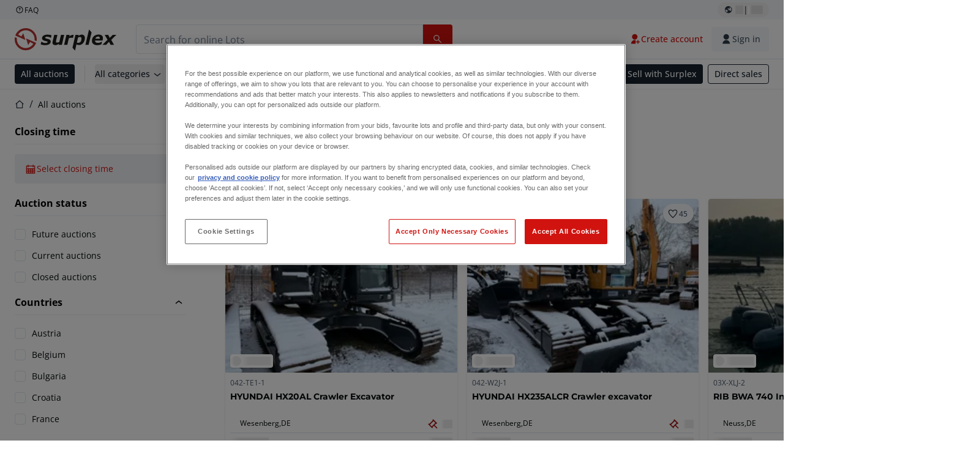

--- FILE ---
content_type: text/html; charset=utf-8
request_url: https://www.surplex.com/en/auctions
body_size: 62468
content:
<!DOCTYPE html><html translate="no" lang="en"><head><meta charSet="utf-8" data-next-head=""/><meta name="viewport" content="width=device-width" data-next-head=""/><meta property="og:title" content="All auctions" data-next-head=""/><meta name="twitter:title" content="All auctions" data-next-head=""/><meta name="description" content="Surplex Used Machinery GmbH. Sale &amp; purchase of used machines for the metalworking and woodworking industries. Machinery auctions, workshop closures, appraisals, removals." data-next-head=""/><meta property="og:description" content="Surplex Used Machinery GmbH. Sale &amp; purchase of used machines for the metalworking and woodworking industries. Machinery auctions, workshop closures, appraisals, removals." data-next-head=""/><meta name="twitter:description" content="Surplex Used Machinery GmbH. Sale &amp; purchase of used machines for the metalworking and woodworking industries. Machinery auctions, workshop closures, appraisals, removals." data-next-head=""/><meta property="og:locale" content="en" data-next-head=""/><meta property="og:type" content="website" data-next-head=""/><meta property="og:site_name" content="Surplex" data-next-head=""/><meta property="article:modified_time" content="2026-01-19T15:06:53Z" data-next-head=""/><meta property="article:publisher" content="" data-next-head=""/><meta name="twitter:card" content="summary" data-next-head=""/><link sizes="16x16" type="image/png" rel="icon" href="https://www.datocms-assets.com/144679/1730279871-favicon-32x32.png?auto=format&amp;h=16&amp;w=16" data-next-head=""/><link sizes="32x32" type="image/png" rel="icon" href="https://www.datocms-assets.com/144679/1730279871-favicon-32x32.png?auto=format&amp;h=32&amp;w=32" data-next-head=""/><link sizes="96x96" type="image/png" rel="icon" href="https://www.datocms-assets.com/144679/1730279871-favicon-32x32.png?auto=format&amp;h=96&amp;w=96" data-next-head=""/><link sizes="192x192" type="image/png" rel="icon" href="https://www.datocms-assets.com/144679/1730279871-favicon-32x32.png?auto=format&amp;h=192&amp;w=192" data-next-head=""/><title data-next-head="">All auctions | Surplex</title><link rel="canonical" href="https://www.surplex.com/en/auctions" data-next-head=""/><link rel="alternate" hrefLang="en" href="https://www.surplex.com/en/auctions" data-next-head=""/><link rel="alternate" hrefLang="fr" href="https://www.surplex.com/fr/auctions" data-next-head=""/><link rel="alternate" hrefLang="nl" href="https://www.surplex.com/nl/auctions" data-next-head=""/><link rel="alternate" hrefLang="pl" href="https://www.surplex.com/pl/auctions" data-next-head=""/><link rel="alternate" hrefLang="de" href="https://www.surplex.com/auctions" data-next-head=""/><link rel="alternate" hrefLang="it" href="https://www.surplex.com/it/auctions" data-next-head=""/><link rel="alternate" hrefLang="ro" href="https://www.surplex.com/ro/auctions" data-next-head=""/><link rel="alternate" hrefLang="es" href="https://www.surplex.com/es/auctions" data-next-head=""/><link data-next-font="size-adjust" rel="preconnect" href="/" crossorigin="anonymous"/><link rel="preload" href="https://www.surplex.com/_next/static/css/f1337edbf36219a9.css" as="style"/><link rel="preload" href="https://www.surplex.com/_next/static/css/7870811a95c1269d.css" as="style"/><meta name="sentry-trace" content="582f6e197efca00a64f4668411b8c617-7779c10923dbad8b-0"/><meta name="baggage" content="sentry-environment=production,sentry-release=62523545e2c79cab6e866f93f29e0255a6dffaa1,sentry-public_key=aa1e5bcd64176a3b3246eb315a9ce2e8,sentry-trace_id=582f6e197efca00a64f4668411b8c617,sentry-org_id=4508018193793024,sentry-sampled=false,sentry-sample_rand=0.12325625622386038,sentry-sample_rate=0.02"/><link rel="stylesheet" href="https://www.surplex.com/_next/static/css/f1337edbf36219a9.css" data-n-g=""/><link rel="stylesheet" href="https://www.surplex.com/_next/static/css/7870811a95c1269d.css" data-n-p=""/><noscript data-n-css=""></noscript><script defer="" noModule="" src="https://www.surplex.com/_next/static/chunks/polyfills-42372ed130431b0a.js"></script><script src="/api/polyfills?locale=en" defer="" data-nscript="beforeInteractive"></script><script id="one-trust" src="https://cdn.cookielaw.org/scripttemplates/otSDKStub.js" data-domain-script="019329e1-9c45-72b0-afb3-11c0e871f93d" data-document-language="true" defer="" data-nscript="beforeInteractive"></script><script src="https://www.surplex.com/_next/static/chunks/webpack-eed42278331c5585.js" defer=""></script><script src="https://www.surplex.com/_next/static/chunks/framework-1a24ce475fb8fb46.js" defer=""></script><script src="https://www.surplex.com/_next/static/chunks/main-6224c0325ef4d564.js" defer=""></script><script src="https://www.surplex.com/_next/static/chunks/pages/_app-e075486943e2b77c.js" defer=""></script><script src="https://www.surplex.com/_next/static/chunks/9456-b9c6d91b4cdcf653.js" defer=""></script><script src="https://www.surplex.com/_next/static/chunks/2232-41bb92fd997f247a.js" defer=""></script><script src="https://www.surplex.com/_next/static/chunks/1303-df5f3b4392268228.js" defer=""></script><script src="https://www.surplex.com/_next/static/chunks/5902-c31c525b1cb9ca75.js" defer=""></script><script src="https://www.surplex.com/_next/static/chunks/2631-73cf63d56f708b18.js" defer=""></script><script src="https://www.surplex.com/_next/static/chunks/4689-b3bef28e4a4b1d98.js" defer=""></script><script src="https://www.surplex.com/_next/static/chunks/6986-fe813763acbdebea.js" defer=""></script><script src="https://www.surplex.com/_next/static/chunks/pages/auctions-88ff06791c7033e0.js" defer=""></script><script src="https://www.surplex.com/_next/static/0dm-21wClgR36GoQES21M/_buildManifest.js" defer=""></script><script src="https://www.surplex.com/_next/static/0dm-21wClgR36GoQES21M/_ssgManifest.js" defer=""></script></head><body><link rel="preload" as="image" href="https://www.datocms-assets.com/144679/1730283731-surplex.svg"/><link rel="preload" as="image" href="/assets/svg/app-store-badge-v2.svg"/><link rel="preload" as="image" href="/assets/svg/google-play-badge-v2.svg"/><link rel="preload" as="image" href="https://www.datocms-assets.com/144679/1692360176-przzelewy24.svg"/><link rel="preload" as="image" href="https://www.datocms-assets.com/144679/1692360174-ideal.svg"/><link rel="preload" as="image" href="https://www.datocms-assets.com/144679/1692360171-bancontact.svg"/><link rel="preload" as="image" href="https://www.datocms-assets.com/144679/1695375912-card-payment.svg"/><link rel="preload" as="image" href="https://www.datocms-assets.com/144679/1739863719-surplex-tbauctions_kleiner.svg"/><div id="__next"><div class="CoreStylesProvider_root__CKU7I"><div class="sticky left-0 top-0 z-[5] w-full" id="header-sticky"><header class="print:hidden"><div class="hidden md:block"><div class="bg-c-surface-sunken-default"><div class="w-full mx-auto max-w-screen-2xl px-4 md:px-6 flex justify-between py-1"><div class="flex flex-1 items-center gap-3"><a target="_blank" class="body-xs-regular flex items-center gap-1 text-c-text-neutral-obvious-default no-underline [&amp;&gt;svg]:size-4" href="https://help.surplex.com/hc/en-us"><svg class="inline align-text-top size-6"><use href="/assets/svg/icon-sprite-sheet.a8019ef632e962ef3d359003f5523487.svg#question-mark"></use></svg><span>FAQ</span></a></div><div class="flex"><div class="relative flex h-fit w-full justify-center"><button class="relative inline-flex items-center justify-center whitespace-nowrap transition-colors font-body text-label-default font-semibold leading-label-default tracking-label-default no-underline focus-visible:outline-none focus-visible:ring-2 focus-visible:ring-offset-2 disabled:pointer-events-none [&amp;.programmatic-focus]:outline-none [&amp;.programmatic-focus]:ring-2 [&amp;.programmatic-focus]:ring-offset-2 gap-2 px-2.5 py-3 [&amp;&gt;svg]:h-4 [&amp;&gt;svg]:w-4 rounded-full text-c-text-neutral-default [&amp;&gt;svg]:text-c-icon-neutral-default [@media(hover:hover)_and_(pointer:fine){&amp;:hover}]:text-c-text-neutral-default ring-c-stroke-neutral-default disabled:text-c-text-neutral-subtle-default [&amp;&gt;svg]:disabled:text-c-icon-neutral-default h-6 [@media(hover:hover)_and_(pointer:fine){&amp;:hover}]:bg-c-background-neutral-x-subtle-hover" data-cy="header-change-language-currency-button" type="button"><svg class="inline align-text-top size-6"><use href="/assets/svg/icon-sprite-sheet.a8019ef632e962ef3d359003f5523487.svg#earth-americas"></use></svg><span class="LoadingPlaceholderBar_loadingPlaceholderBar__V2Ssx relative block h-3.5 overflow-hidden bg-[rgba(0,0,0,0.08)] w-4"></span>| <span class="LoadingPlaceholderBar_loadingPlaceholderBar__V2Ssx relative block h-3.5 overflow-hidden bg-[rgba(0,0,0,0.08)] w-6"></span></button><div hidden="" class="absolute z-50 h-fit min-w-fit transition-all xl:right-0 xl:translate-x-0 md:top-[100%] right-0 translate-x-0"><div class="mt-2 rounded-lg border border-c-stroke-neutral-obvious-default bg-c-surface-default shadow"><div class="flex w-80 flex-col rounded-lg bg-c-surface-default px-5 pb-5 pt-3 shadow"><div class="mb-4 capitalize" data-cy="change-language-dropdown"><p class="Dropdown_label__97Wbd" id="language-switcher">Language</p><div class="Dropdown_dropdown__GeEyw Dropdown_dropdownBackground__ot_SF"><button aria-expanded="false" aria-haspopup="listbox" aria-labelledby="language-switcher" class="Dropdown_button__qDYee capitalize" type="button" data-cy="change-language-dropdown-button"><span class="Dropdown_labelWrapper__5VFEL"><span class="flex size-5 items-center justify-start mr-3 w-5"><span class="IconFlag_fflag__jK2TE IconFlag_fflag-GB__AvebC"></span></span><span class="Dropdown_buttonLabel__pyP3C">English</span><svg class="inline align-text-top size-6 Dropdown_chevronIcon__V7wA7"><use href="/assets/svg/icon-sprite-sheet.a8019ef632e962ef3d359003f5523487.svg#chevron-down"></use></svg></span></button><div class="Dropdown_options__x9N4v"><div class="Dropdown_searchWrapper__9Df7h"></div><ul aria-activedescendant="en" role="listbox" tabindex="-1" class="Dropdown_optionsList__JwQ_T" data-cy="options"><li aria-selected="false" class="Dropdown_option__AIl4q" role="option"><span class="flex size-5 items-center justify-start mr-3 w-5 flex-shrink-0"><span class="IconFlag_fflag__jK2TE IconFlag_fflag-DE__hMciG"></span></span>Deutsch</li><li aria-selected="true" class="Dropdown_option__AIl4q Dropdown_selected__j0Fkf" role="option"><span class="flex size-5 items-center justify-start mr-3 w-5 flex-shrink-0"><span class="IconFlag_fflag__jK2TE IconFlag_fflag-GB__AvebC"></span></span>English</li><li aria-selected="false" class="Dropdown_option__AIl4q" role="option"><span class="flex size-5 items-center justify-start mr-3 w-5 flex-shrink-0"><span class="IconFlag_fflag__jK2TE IconFlag_fflag-FR__KZUpY"></span></span>français</li><li aria-selected="false" class="Dropdown_option__AIl4q" role="option"><span class="flex size-5 items-center justify-start mr-3 w-5 flex-shrink-0"><span class="IconFlag_fflag__jK2TE IconFlag_fflag-NL__BnqJK"></span></span>Nederlands</li><li aria-selected="false" class="Dropdown_option__AIl4q" role="option"><span class="flex size-5 items-center justify-start mr-3 w-5 flex-shrink-0"><span class="IconFlag_fflag__jK2TE IconFlag_fflag-PL__qHCPU"></span></span>polski</li><li aria-selected="false" class="Dropdown_option__AIl4q" role="option"><span class="flex size-5 items-center justify-start mr-3 w-5 flex-shrink-0"><span class="IconFlag_fflag__jK2TE IconFlag_fflag-IT__0hcB8"></span></span>italiano</li><li aria-selected="false" class="Dropdown_option__AIl4q" role="option"><span class="flex size-5 items-center justify-start mr-3 w-5 flex-shrink-0"><span class="IconFlag_fflag__jK2TE IconFlag_fflag-RO__aLcn7"></span></span>română</li><li aria-selected="false" class="Dropdown_option__AIl4q" role="option"><span class="flex size-5 items-center justify-start mr-3 w-5 flex-shrink-0"><span class="IconFlag_fflag__jK2TE IconFlag_fflag-ES__4m9Zr"></span></span>español</li></ul></div></div></div><div class="flex items-start gap-1"><svg class="inline align-text-top size-5 flex-shrink-0 text-c-icon-neutral-default"><use href="/assets/svg/icon-sprite-sheet.a8019ef632e962ef3d359003f5523487.svg#info"></use></svg><p class="body-s-regular text-c-text-neutral-default">Exchange rates are updated daily, not in real-time. Additional bank charges may apply.</p></div></div></div></div></div></div></div></div></div><div class="block md:hidden"><div class="flex items-center px-0 py-2 bg-c-background-inverse-default pb-0"><header class="grid w-full items-center gap-3 px-4 grid-cols-[125px_1fr]"><a class="flex shrink-0" data-cy="logo-link" href="/en"><span class="sr-only">Home page</span><img src="https://www.datocms-assets.com/144679/1730283731-surplex.svg" class="inline-block mx-0 my-1.5 max-h-10 w-full h-10 [display:unset] min-[980px]:hidden"/><img src="https://www.datocms-assets.com/144679/1730283731-surplex.svg" class="mx-0 my-1.5 max-h-10 w-full hidden min-[980px]:[display:unset]"/></a><div class="flex flex-row items-center justify-end gap-3"><a class="relative inline-flex items-center justify-center whitespace-nowrap transition-colors font-body text-label-default font-semibold leading-label-default tracking-label-default no-underline focus-visible:outline-none focus-visible:ring-2 focus-visible:ring-offset-2 disabled:pointer-events-none [&amp;.programmatic-focus]:outline-none [&amp;.programmatic-focus]:ring-2 [&amp;.programmatic-focus]:ring-offset-2 gap-2.5 [&amp;&gt;svg]:h-5 [&amp;&gt;svg]:w-5 rounded-full bg-c-background-brand-primary-default text-c-text-inverse-default [&amp;&gt;svg]:text-c-icon-inverse-default [@media(hover:hover)_and_(pointer:fine){&amp;:hover}]:bg-c-background-brand-primary-hover [@media(hover:hover)_and_(pointer:fine){&amp;:hover}]:text-c-text-inverse-default ring-c-stroke-brand-primary-default disabled:bg-c-background-neutral-subtle-default disabled:text-c-text-neutral-subtle-default [&amp;&gt;svg]:disabled:text-c-icon-neutral-default h-[34px] w-[34px] p-0" type="button" aria-label="Favourites" href="/en/account/my-lots"><svg class="inline align-text-top size-6"><use href="/assets/svg/icon-sprite-sheet.a8019ef632e962ef3d359003f5523487.svg#heart-filled"></use></svg></a><div class="relative"><button class="relative whitespace-nowrap transition-colors font-body text-label-default font-semibold leading-label-default tracking-label-default no-underline focus-visible:outline-none focus-visible:ring-2 focus-visible:ring-offset-2 disabled:pointer-events-none [&amp;.programmatic-focus]:outline-none [&amp;.programmatic-focus]:ring-2 [&amp;.programmatic-focus]:ring-offset-2 gap-2.5 [&amp;&gt;svg]:h-5 [&amp;&gt;svg]:w-5 bg-c-background-brand-primary-default text-c-text-inverse-default [&amp;&gt;svg]:text-c-icon-inverse-default [@media(hover:hover)_and_(pointer:fine){&amp;:hover}]:bg-c-background-brand-primary-hover [@media(hover:hover)_and_(pointer:fine){&amp;:hover}]:text-c-text-inverse-default ring-c-stroke-brand-primary-default disabled:bg-c-background-neutral-subtle-default disabled:text-c-text-neutral-subtle-default [&amp;&gt;svg]:disabled:text-c-icon-neutral-default flex h-[34px] w-[34px] items-center justify-center rounded-full p-0 md:h-[unset] md:w-[unset] md:rounded md:px-3.5 md:py-2.5" disabled="" data-cy="header-auth-button" type="button" aria-label="Sign in"><svg class="inline align-text-top size-6"><use href="/assets/svg/icon-sprite-sheet.a8019ef632e962ef3d359003f5523487.svg#user-fill"></use></svg></button></div><button class="relative inline-flex items-center justify-center whitespace-nowrap transition-colors font-body text-label-default font-semibold leading-label-default tracking-label-default no-underline focus-visible:outline-none focus-visible:ring-2 focus-visible:ring-offset-2 disabled:pointer-events-none [&amp;.programmatic-focus]:outline-none [&amp;.programmatic-focus]:ring-2 [&amp;.programmatic-focus]:ring-offset-2 gap-2.5 [&amp;&gt;svg]:h-5 [&amp;&gt;svg]:w-5 rounded-full bg-c-background-brand-primary-default text-c-text-inverse-default [&amp;&gt;svg]:text-c-icon-inverse-default [@media(hover:hover)_and_(pointer:fine){&amp;:hover}]:bg-c-background-brand-primary-hover [@media(hover:hover)_and_(pointer:fine){&amp;:hover}]:text-c-text-inverse-default ring-c-stroke-brand-primary-default disabled:bg-c-background-neutral-subtle-default disabled:text-c-text-neutral-subtle-default [&amp;&gt;svg]:disabled:text-c-icon-neutral-default h-[34px] w-[34px] p-0" type="button"><svg class="inline align-text-top size-6"><use href="/assets/svg/icon-sprite-sheet.a8019ef632e962ef3d359003f5523487.svg#hamburger"></use></svg></button></div></header></div></div><div class="hidden md:block"><div class="flex items-center border-b border-solid border-c-stroke-neutral-default bg-c-background-inverse-default"><div class="w-full mx-auto max-w-screen-2xl px-4 md:px-6 grid items-center gap-8 py-2 grid-cols-[auto_1fr]"><a class="flex shrink-0" data-cy="logo-link" href="/en"><span class="sr-only">Home page</span><img src="https://www.datocms-assets.com/144679/1730283731-surplex.svg" class="inline-block mx-0 my-1.5 max-h-10 w-full !m-0 h-10 [display:unset] min-[980px]:hidden"/><img src="https://www.datocms-assets.com/144679/1730283731-surplex.svg" class="mx-0 my-1.5 max-h-10 w-full !m-0 hidden min-[980px]:[display:unset]"/></a><div class="flex items-center justify-between gap-4"><div class="relative w-3/5 xl:w-2/4"><form class="SearchBar_root__UCrO6 grow md:relative"><div class="SearchBar_searchField__Y3B3m !pl-0 [&amp;_.input-wrapper]:m-0 [&amp;_div]:max-w-none [&amp;_input]:max-w-none [&amp;_svg]:w-[calc(1.5rem+theme(spacing.3))] [&amp;_svg]:border-c-stroke-neutral-default [&amp;_svg]:pl-3 [&amp;_svg]:border-l-0 !border-0 [&amp;&gt;button]:right-auto [&amp;&gt;button]:m-0 [&amp;&gt;button]:h-full [&amp;&gt;button]:rounded-r [&amp;&gt;input]:h-full [&amp;&gt;input]:rounded-l [&amp;&gt;input]:!border-solid [&amp;&gt;input]:!border-[1px] [&amp;:is(:hover,:focus,:focus-within)&gt;input]:!border-[1px] [&amp;:is(:hover,:focus,:focus-within)&gt;input]:!border-c-stroke-brand-primary-default [&amp;:is(:hover,:focus,:focus-within)&gt;input]:!text-c-text-neutral-obvious-default [&amp;:is(:hover,:focus,:focus-within)&gt;input::placeholder]:!text-c-text-brand-primary-default [&amp;&gt;input]:!border-c-stroke-neutral-default"><label for="search" class="sr-only">Search bar<!-- --> </label><div class="Input_inputWrapper__KrQzd input-wrapper gap-2"><div class="Input_fieldWithIconWrapper__iHWw7 Input_maxWidth__SxaNM SearchBar_searchField__Y3B3m !pl-0 [&amp;_.input-wrapper]:m-0 [&amp;_div]:max-w-none [&amp;_input]:max-w-none [&amp;_svg]:w-[calc(1.5rem+theme(spacing.3))] [&amp;_svg]:border-c-stroke-neutral-default [&amp;_svg]:pl-3 [&amp;_svg]:border-l-0 !border-0 [&amp;&gt;button]:right-auto [&amp;&gt;button]:m-0 [&amp;&gt;button]:h-full [&amp;&gt;button]:rounded-r [&amp;&gt;input]:h-full [&amp;&gt;input]:rounded-l [&amp;&gt;input]:!border-solid [&amp;&gt;input]:!border-[1px] [&amp;:is(:hover,:focus,:focus-within)&gt;input]:!border-[1px] [&amp;:is(:hover,:focus,:focus-within)&gt;input]:!border-c-stroke-brand-primary-default [&amp;:is(:hover,:focus,:focus-within)&gt;input]:!text-c-text-neutral-obvious-default [&amp;:is(:hover,:focus,:focus-within)&gt;input::placeholder]:!text-c-text-brand-primary-default [&amp;&gt;input]:!border-c-stroke-neutral-default"><input aria-invalid="false" class="Input_common__Iv_iX Input_input__v48Bc" id="search" placeholder="Search for online Lots" type="search" autoComplete="off" maxLength="100" data-cy="header-search-input" name="search" value=""/><button class="relative inline-flex items-center justify-center whitespace-nowrap transition-colors font-body text-label-default font-semibold leading-label-default tracking-label-default no-underline focus-visible:outline-none focus-visible:ring-2 focus-visible:ring-offset-2 disabled:pointer-events-none [&amp;.programmatic-focus]:outline-none [&amp;.programmatic-focus]:ring-2 [&amp;.programmatic-focus]:ring-offset-2 h-10 gap-2.5 px-3.5 py-3.5 [&amp;&gt;svg]:h-5 [&amp;&gt;svg]:w-5 rounded bg-c-background-brand-primary-default text-c-text-inverse-default [&amp;&gt;svg]:text-c-icon-inverse-default [@media(hover:hover)_and_(pointer:fine){&amp;:hover}]:bg-c-background-brand-primary-hover [@media(hover:hover)_and_(pointer:fine){&amp;:hover}]:text-c-text-inverse-default ring-c-stroke-brand-primary-default disabled:bg-c-background-neutral-subtle-default disabled:text-c-text-neutral-subtle-default [&amp;&gt;svg]:disabled:text-c-icon-neutral-default Input_iconButton__8YwPz" data-cy="header-search-input-button" type="button" aria-label="Search bar"><svg class="inline align-text-top size-6"><use href="/assets/svg/icon-sprite-sheet.a8019ef632e962ef3d359003f5523487.svg#search"></use></svg></button></div></div></div><div></div></form></div><div class="flex items-center gap-2"><a class="relative inline-flex items-center justify-center whitespace-nowrap transition-colors font-body text-label-default font-semibold leading-label-default tracking-label-default no-underline focus-visible:outline-none focus-visible:ring-2 focus-visible:ring-offset-2 disabled:pointer-events-none [&amp;.programmatic-focus]:outline-none [&amp;.programmatic-focus]:ring-2 [&amp;.programmatic-focus]:ring-offset-2 h-10 gap-2.5 px-3.5 py-3.5 [&amp;&gt;svg]:h-5 [&amp;&gt;svg]:w-5 rounded-full text-c-text-brand-primary-default [&amp;&gt;svg]:text-c-icon-brand-primary-default [@media(hover:hover)_and_(pointer:fine){&amp;:hover}]:bg-c-background-brand-primary-x-subtle-default [@media(hover:hover)_and_(pointer:fine){&amp;:hover}]:text-c-text-brand-primary-hover [&amp;&gt;svg]:[@media(hover:hover)_and_(pointer:fine){&amp;:hover}]:text-c-icon-brand-primary-hover ring-c-stroke-brand-primary-default disabled:text-c-text-neutral-subtle-default [&amp;&gt;svg]:disabled:text-c-icon-neutral-default" data-cy="header-create-account-button" type="button" href="/en/signup?callbackUrl=%2Fen%2Fauth%2Fcompletion%3FredirectPath%3D%2Fauctions"><svg class="inline align-text-top size-6"><use href="/assets/svg/icon-sprite-sheet.a8019ef632e962ef3d359003f5523487.svg#user-add-fill"></use></svg>Create account</a><div class="relative"><button class="relative whitespace-nowrap transition-colors font-body text-label-default font-semibold leading-label-default tracking-label-default no-underline focus-visible:outline-none focus-visible:ring-2 focus-visible:ring-offset-2 disabled:pointer-events-none [&amp;.programmatic-focus]:outline-none [&amp;.programmatic-focus]:ring-2 [&amp;.programmatic-focus]:ring-offset-2 gap-2.5 [&amp;&gt;svg]:h-5 [&amp;&gt;svg]:w-5 bg-c-background-brand-primary-default text-c-text-inverse-default [&amp;&gt;svg]:text-c-icon-inverse-default [@media(hover:hover)_and_(pointer:fine){&amp;:hover}]:bg-c-background-brand-primary-hover [@media(hover:hover)_and_(pointer:fine){&amp;:hover}]:text-c-text-inverse-default ring-c-stroke-brand-primary-default disabled:bg-c-background-neutral-subtle-default disabled:text-c-text-neutral-subtle-default [&amp;&gt;svg]:disabled:text-c-icon-neutral-default flex h-[34px] w-[34px] items-center justify-center rounded-full p-0 md:h-[unset] md:w-[unset] md:rounded md:px-3.5 md:py-2.5" disabled="" data-cy="header-auth-button" type="button" aria-label="Sign in"><svg class="inline align-text-top size-6"><use href="/assets/svg/icon-sprite-sheet.a8019ef632e962ef3d359003f5523487.svg#user-fill"></use></svg>Sign in</button></div></div></div></div></div></div><div class="block md:hidden"><div class="w-full bg-c-surface-default px-4 py-3 shadow-sm"><form class="SearchBar_root__UCrO6 grow md:relative"><div class="SearchBar_searchField__Y3B3m !pl-0 [&amp;_.input-wrapper]:m-0 [&amp;_div]:max-w-none [&amp;_input]:max-w-none [&amp;_svg]:w-[calc(1.5rem+theme(spacing.3))] [&amp;_svg]:border-c-stroke-neutral-default [&amp;_svg]:pl-3 [&amp;_svg]:border-l-0 !border-0 [&amp;&gt;button]:right-auto [&amp;&gt;button]:m-0 [&amp;&gt;button]:h-full [&amp;&gt;button]:rounded-r [&amp;&gt;input::placeholder]:text-c-text-neutral-subtle-focus [&amp;&gt;input]:h-full [&amp;&gt;input]:rounded-l [&amp;&gt;input]:!border-[1px] [&amp;&gt;input]:!border-solid [&amp;&gt;input]:!border-c-stroke-neutral-subtle-default [&amp;&gt;input]:bg-c-background-brand-primary-x-subtle-default"><label for="search" class="sr-only">Search bar<!-- --> </label><div class="Input_inputWrapper__KrQzd input-wrapper gap-2"><div class="Input_fieldWithIconWrapper__iHWw7 Input_maxWidth__SxaNM SearchBar_searchField__Y3B3m !pl-0 [&amp;_.input-wrapper]:m-0 [&amp;_div]:max-w-none [&amp;_input]:max-w-none [&amp;_svg]:w-[calc(1.5rem+theme(spacing.3))] [&amp;_svg]:border-c-stroke-neutral-default [&amp;_svg]:pl-3 [&amp;_svg]:border-l-0 !border-0 [&amp;&gt;button]:right-auto [&amp;&gt;button]:m-0 [&amp;&gt;button]:h-full [&amp;&gt;button]:rounded-r [&amp;&gt;input::placeholder]:text-c-text-neutral-subtle-focus [&amp;&gt;input]:h-full [&amp;&gt;input]:rounded-l [&amp;&gt;input]:!border-[1px] [&amp;&gt;input]:!border-solid [&amp;&gt;input]:!border-c-stroke-neutral-subtle-default [&amp;&gt;input]:bg-c-background-brand-primary-x-subtle-default"><input aria-invalid="false" class="Input_common__Iv_iX Input_input__v48Bc" id="search" placeholder="Search for online Lots" type="search" autoComplete="off" maxLength="100" data-cy="mobile-header-search-input" name="search" value=""/><button class="relative inline-flex items-center justify-center whitespace-nowrap transition-colors font-body text-label-default font-semibold leading-label-default tracking-label-default no-underline focus-visible:outline-none focus-visible:ring-2 focus-visible:ring-offset-2 disabled:pointer-events-none [&amp;.programmatic-focus]:outline-none [&amp;.programmatic-focus]:ring-2 [&amp;.programmatic-focus]:ring-offset-2 h-10 gap-2.5 px-3.5 py-3.5 [&amp;&gt;svg]:h-5 [&amp;&gt;svg]:w-5 rounded bg-c-background-brand-primary-default text-c-text-inverse-default [&amp;&gt;svg]:text-c-icon-inverse-default [@media(hover:hover)_and_(pointer:fine){&amp;:hover}]:bg-c-background-brand-primary-hover [@media(hover:hover)_and_(pointer:fine){&amp;:hover}]:text-c-text-inverse-default ring-c-stroke-brand-primary-default disabled:bg-c-background-neutral-subtle-default disabled:text-c-text-neutral-subtle-default [&amp;&gt;svg]:disabled:text-c-icon-neutral-default Input_iconButton__8YwPz" data-cy="mobile-header-search-input-button" type="button" aria-label="Search bar"><svg class="inline align-text-top size-6"><use href="/assets/svg/icon-sprite-sheet.a8019ef632e962ef3d359003f5523487.svg#search"></use></svg></button></div></div></div><div></div></form></div></div><div class="hidden md:block"><div class="relative bg-c-surface-default shadow-sm"><div class="w-full mx-auto max-w-screen-2xl px-4 md:px-6 flex flex-1 justify-between overflow-hidden py-2"><div class="flex flex-grow items-center space-x-4 overflow-hidden"><a class="relative inline-flex items-center justify-center whitespace-nowrap transition-colors font-body text-label-default font-semibold leading-label-default tracking-label-default no-underline focus-visible:outline-none focus-visible:ring-2 focus-visible:ring-offset-2 disabled:pointer-events-none [&amp;.programmatic-focus]:outline-none [&amp;.programmatic-focus]:ring-2 [&amp;.programmatic-focus]:ring-offset-2 h-8 gap-2 px-2.5 py-3 [&amp;&gt;svg]:h-4 [&amp;&gt;svg]:w-4 rounded bg-c-background-brand-secondary-default text-c-text-inverse-default [&amp;&gt;svg]:text-c-icon-inverse-default [@media(hover:hover)_and_(pointer:fine){&amp;:hover}]:bg-c-background-brand-secondary-hover [@media(hover:hover)_and_(pointer:fine){&amp;:hover}]:text-c-text-inverse-default ring-c-stroke-brand-secondary-default disabled:bg-c-background-neutral-subtle-default disabled:text-c-text-neutral-subtle-default [&amp;&gt;svg]:disabled:text-c-icon-neutral-default" data-cy="header-all-auctions-button" type="button" href="/en/auctions">All auctions</a><span class="block h-7 w-px bg-c-background-neutral-default"></span><button class="relative inline-flex items-center justify-center whitespace-nowrap transition-colors font-body text-label-default font-semibold leading-label-default tracking-label-default no-underline focus-visible:outline-none focus-visible:ring-2 focus-visible:ring-offset-2 disabled:pointer-events-none [&amp;.programmatic-focus]:outline-none [&amp;.programmatic-focus]:ring-2 [&amp;.programmatic-focus]:ring-offset-2 h-8 gap-2 [&amp;&gt;svg]:h-4 [&amp;&gt;svg]:w-4 rounded text-c-text-brand-secondary-default [&amp;&gt;svg]:text-c-icon-brand-secondary-default [@media(hover:hover)_and_(pointer:fine){&amp;:hover}]:bg-c-background-brand-secondary-x-subtle-default [@media(hover:hover)_and_(pointer:fine){&amp;:hover}]:text-c-text-brand-secondary-hover [&amp;&gt;svg]:[@media(hover:hover)_and_(pointer:fine){&amp;:hover}]:text-c-icon-brand-secondary-hover ring-c-stroke-brand-secondary-default disabled:text-c-text-neutral-subtle-default [&amp;&gt;svg]:disabled:text-c-icon-neutral-default flex-shrink-0 flex-nowrap p-0 hover:!bg-c-transparent" data-cy="header-all-categories-dropdown" type="button">All categories<svg class="inline align-text-top size-6 mt-px !size-6 !text-c-icon-neutral-default"><use href="/assets/svg/icon-sprite-sheet.a8019ef632e962ef3d359003f5523487.svg#chevron-down"></use></svg></button><div class="flex h-[1.1rem] flex-wrap items-center space-x-4 overflow-hidden"><a target="_self" class="label text-c-text-neutral-obvious-default no-underline hover:text-c-text-neutral-obvious-hover" href="/en/c/metalworking/0d91005a-fa8e-4e8f-98b1-f4854018329f"><span>Metalworking</span></a><a target="_self" class="label text-c-text-neutral-obvious-default no-underline hover:text-c-text-neutral-obvious-hover" href="/en/c/woodworking/41176767-df26-4cea-80b5-3024e6ab4916"><span>Woodworking</span></a><a target="_self" class="label text-c-text-neutral-obvious-default no-underline hover:text-c-text-neutral-obvious-hover" href="/en/c/construction-and-earthmoving/f77365fe-eaa8-42d1-97fc-b14d0111160c"><span>Construction</span></a><a target="_self" class="label text-c-text-neutral-obvious-default no-underline hover:text-c-text-neutral-obvious-hover" href="/en/c/more-industrial-categories/6319e404-42d1-4701-87a1-7597c57a4907"><span>More industrial categories</span></a><a target="_self" class="label text-c-text-neutral-obvious-default no-underline hover:text-c-text-neutral-obvious-hover" href="/en/c/transport-and-logistics/22430513-5e00-4758-9889-a4e52c0bb221"><span>Transport and logistics</span></a><a target="_self" class="label text-c-text-neutral-obvious-default no-underline hover:text-c-text-neutral-obvious-hover" href="/en/c/agricultural/ca789c2c-b997-4f21-81d4-0bf285aca622"><span>Agricultural</span></a></div></div><div class="flex flex-shrink-0 items-center space-x-2"><a target="_self" class="relative inline-flex items-center justify-center whitespace-nowrap transition-colors font-body text-label-default font-semibold leading-label-default tracking-label-default no-underline focus-visible:outline-none focus-visible:ring-2 focus-visible:ring-offset-2 disabled:pointer-events-none [&amp;.programmatic-focus]:outline-none [&amp;.programmatic-focus]:ring-2 [&amp;.programmatic-focus]:ring-offset-2 h-8 gap-2 px-2.5 py-3 [&amp;&gt;svg]:h-4 [&amp;&gt;svg]:w-4 rounded bg-c-background-neutral-x-obvious-default text-c-text-inverse-default [&amp;&gt;svg]:text-c-icon-inverse-default [@media(hover:hover)_and_(pointer:fine){&amp;:hover}]:bg-c-background-neutral-x-obvious-hover [@media(hover:hover)_and_(pointer:fine){&amp;:hover}]:text-c-text-inverse-default ring-c-stroke-neutral-x-obvious-default disabled:bg-c-background-neutral-subtle-default disabled:text-c-text-neutral-subtle-default [&amp;&gt;svg]:disabled:text-c-icon-neutral-default" type="button" href="/en/sell-with-surplex"><span class="flex-shrink overflow-hidden text-ellipsis whitespace-nowrap">Sell with Surplex</span></a><a target="_self" class="relative inline-flex items-center justify-center whitespace-nowrap transition-colors font-body text-label-default font-semibold leading-label-default tracking-label-default no-underline focus-visible:outline-none focus-visible:ring-2 focus-visible:ring-offset-2 disabled:pointer-events-none [&amp;.programmatic-focus]:outline-none [&amp;.programmatic-focus]:ring-2 [&amp;.programmatic-focus]:ring-offset-2 bg-transparent border border-solid h-8 gap-2 px-2.5 py-3 [&amp;&gt;svg]:h-4 [&amp;&gt;svg]:w-4 rounded border-c-stroke-brand-secondary-default text-c-text-brand-secondary-default [&amp;&gt;svg]:text-c-icon-brand-secondary-default [@media(hover:hover)_and_(pointer:fine){&amp;:hover}]:border-c-stroke-brand-secondary-hover [@media(hover:hover)_and_(pointer:fine){&amp;:hover}]:text-c-text-brand-secondary-hover ring-c-stroke-brand-secondary-default disabled:border-c-stroke-neutral-disabled disabled:text-c-text-neutral-subtle-default [&amp;&gt;svg]:disabled:text-c-icon-neutral-default" type="button" href="/en/direct-sales"><span class="flex-shrink overflow-hidden text-ellipsis whitespace-nowrap">Direct sales</span></a></div></div><div class="hidden"><div class="absolute bottom-[-70%] left-0 mt-6 flex max-h-[300px] flex-row rounded-md bg-c-surface-default shadow-xl md:bottom-[unset] !mt-0 !left-1/2 transform -translate-x-1/2 w-full max-w-screen-xl !z-[3] z-[3]"><div class="scroll grow basis-0 overflow-y-auto border-r border-c-stroke-neutral-subtle-default p-5" data-cy="category-dropdown-main-categories-list"><button class="group w-full cursor-pointer border-0 bg-[initial] p-0.5"><span class="flex w-full flex-row items-center justify-between rounded-md py-2 pl-3 pr-2 transition-colors duration-200 ease-in min-[981px]:pl-4 group-hover:bg-inherit bg-c-background-brand-primary-x-subtle-default text-c-text-brand-primary-obvious-default"><div class="body-m-medium min-[981px]:body-s-medium grow text-start">Metalworking</div><svg class="inline align-text-top size-6"><use href="/assets/svg/icon-sprite-sheet.a8019ef632e962ef3d359003f5523487.svg#chevron-right"></use></svg></span></button><button class="group w-full cursor-pointer border-0 bg-[initial] p-0.5"><span class="flex w-full flex-row items-center justify-between rounded-md bg-[initial] py-2 pl-3 pr-2 transition-colors duration-200 ease-in group-hover:bg-c-background-neutral-subtle-default min-[981px]:pl-4"><div class="body-m-medium min-[981px]:body-s-medium grow text-start">Woodworking</div><svg class="inline align-text-top size-6"><use href="/assets/svg/icon-sprite-sheet.a8019ef632e962ef3d359003f5523487.svg#chevron-right"></use></svg></span></button><button class="group w-full cursor-pointer border-0 bg-[initial] p-0.5"><span class="flex w-full flex-row items-center justify-between rounded-md bg-[initial] py-2 pl-3 pr-2 transition-colors duration-200 ease-in group-hover:bg-c-background-neutral-subtle-default min-[981px]:pl-4"><div class="body-m-medium min-[981px]:body-s-medium grow text-start">Construction and Earthmoving</div><svg class="inline align-text-top size-6"><use href="/assets/svg/icon-sprite-sheet.a8019ef632e962ef3d359003f5523487.svg#chevron-right"></use></svg></span></button><button class="group w-full cursor-pointer border-0 bg-[initial] p-0.5"><span class="flex w-full flex-row items-center justify-between rounded-md bg-[initial] py-2 pl-3 pr-2 transition-colors duration-200 ease-in group-hover:bg-c-background-neutral-subtle-default min-[981px]:pl-4"><div class="body-m-medium min-[981px]:body-s-medium grow text-start">More industrial categories</div><svg class="inline align-text-top size-6"><use href="/assets/svg/icon-sprite-sheet.a8019ef632e962ef3d359003f5523487.svg#chevron-right"></use></svg></span></button><button class="group w-full cursor-pointer border-0 bg-[initial] p-0.5"><span class="flex w-full flex-row items-center justify-between rounded-md bg-[initial] py-2 pl-3 pr-2 transition-colors duration-200 ease-in group-hover:bg-c-background-neutral-subtle-default min-[981px]:pl-4"><div class="body-m-medium min-[981px]:body-s-medium grow text-start">Transport &amp; Logistics</div><svg class="inline align-text-top size-6"><use href="/assets/svg/icon-sprite-sheet.a8019ef632e962ef3d359003f5523487.svg#chevron-right"></use></svg></span></button><button class="group w-full cursor-pointer border-0 bg-[initial] p-0.5"><span class="flex w-full flex-row items-center justify-between rounded-md bg-[initial] py-2 pl-3 pr-2 transition-colors duration-200 ease-in group-hover:bg-c-background-neutral-subtle-default min-[981px]:pl-4"><div class="body-m-medium min-[981px]:body-s-medium grow text-start">Tools</div><svg class="inline align-text-top size-6"><use href="/assets/svg/icon-sprite-sheet.a8019ef632e962ef3d359003f5523487.svg#chevron-right"></use></svg></span></button><button class="group w-full cursor-pointer border-0 bg-[initial] p-0.5"><span class="flex w-full flex-row items-center justify-between rounded-md bg-[initial] py-2 pl-3 pr-2 transition-colors duration-200 ease-in group-hover:bg-c-background-neutral-subtle-default min-[981px]:pl-4"><div class="body-m-medium min-[981px]:body-s-medium grow text-start">Agricultural</div><svg class="inline align-text-top size-6"><use href="/assets/svg/icon-sprite-sheet.a8019ef632e962ef3d359003f5523487.svg#chevron-right"></use></svg></span></button><button class="group w-full cursor-pointer border-0 bg-[initial] p-0.5"><span class="flex w-full flex-row items-center justify-between rounded-md bg-[initial] py-2 pl-3 pr-2 transition-colors duration-200 ease-in group-hover:bg-c-background-neutral-subtle-default min-[981px]:pl-4"><div class="body-m-medium min-[981px]:body-s-medium grow text-start">Retail and Office</div><svg class="inline align-text-top size-6"><use href="/assets/svg/icon-sprite-sheet.a8019ef632e962ef3d359003f5523487.svg#chevron-right"></use></svg></span></button></div><div class="scroll grow-[2] basis-0 overflow-y-auto px-4 py-6 block" data-cy="category-dropdown-sub-categories-list"><div class="pl-4"><div class="heading-4 text-c-text-neutral-obvious-default">Metalworking</div><a class="body-xs-bold block py-3 text-c-text-brand-primary-default no-underline transition-colors hover:cursor-pointer hover:text-c-text-brand-primary-obvious-default min-[981px]:mb-5 min-[981px]:mt-3 min-[981px]:py-0" data-cy="category-dropdown-sub-categories-all-button" href="/en/c/metalworking/0d91005a-fa8e-4e8f-98b1-f4854018329f">SHOW ALL</a></div><div class="grid grid-cols-2 gap-x-3"><a class="body-m-medium min-[981px]:body-s-medium group ml-0 flex w-full cursor-pointer self-center p-0.5 text-left text-[inherit] no-underline" href="/en/c/metalworking/bending-folding-machines/7e2a2a30-1876-48e5-a4fb-c0edda7b0f7a"><span class="w-full rounded-md py-2 pl-3 pr-2 group-hover:text-c-text-brand-primary-default min-[981px]:pl-4 min-[981px]:group-hover:bg-c-background-neutral-subtle-default min-[981px]:group-focus:bg-c-background-neutral-subtle-default">Bending &amp; folding machines</span></a><a class="body-m-medium min-[981px]:body-s-medium group ml-0 flex w-full cursor-pointer self-center p-0.5 text-left text-[inherit] no-underline" href="/en/c/metalworking/boring-machines/5c624fea-b5f4-44a7-b9d5-e3a8e808ad93"><span class="w-full rounded-md py-2 pl-3 pr-2 group-hover:text-c-text-brand-primary-default min-[981px]:pl-4 min-[981px]:group-hover:bg-c-background-neutral-subtle-default min-[981px]:group-focus:bg-c-background-neutral-subtle-default">Boring machines</span></a><a class="body-m-medium min-[981px]:body-s-medium group ml-0 flex w-full cursor-pointer self-center p-0.5 text-left text-[inherit] no-underline" href="/en/c/metalworking/cnc-machining-centres/1d45f836-01a7-47f3-a0db-f6af904abeea"><span class="w-full rounded-md py-2 pl-3 pr-2 group-hover:text-c-text-brand-primary-default min-[981px]:pl-4 min-[981px]:group-hover:bg-c-background-neutral-subtle-default min-[981px]:group-focus:bg-c-background-neutral-subtle-default">CNC machining centres</span></a><a class="body-m-medium min-[981px]:body-s-medium group ml-0 flex w-full cursor-pointer self-center p-0.5 text-left text-[inherit] no-underline" href="/en/c/metalworking/cutting-machines/286fab9c-7040-45e5-89cc-df8a38b7567b"><span class="w-full rounded-md py-2 pl-3 pr-2 group-hover:text-c-text-brand-primary-default min-[981px]:pl-4 min-[981px]:group-hover:bg-c-background-neutral-subtle-default min-[981px]:group-focus:bg-c-background-neutral-subtle-default">Cutting machines</span></a><a class="body-m-medium min-[981px]:body-s-medium group ml-0 flex w-full cursor-pointer self-center p-0.5 text-left text-[inherit] no-underline" href="/en/c/metalworking/drilling-machines/a1717566-c049-428c-9085-97b0122ed0a0"><span class="w-full rounded-md py-2 pl-3 pr-2 group-hover:text-c-text-brand-primary-default min-[981px]:pl-4 min-[981px]:group-hover:bg-c-background-neutral-subtle-default min-[981px]:group-focus:bg-c-background-neutral-subtle-default">Drilling machines</span></a><a class="body-m-medium min-[981px]:body-s-medium group ml-0 flex w-full cursor-pointer self-center p-0.5 text-left text-[inherit] no-underline" href="/en/c/metalworking/forging-machines/2c85046b-bd60-43a6-a96f-96b8951448cf"><span class="w-full rounded-md py-2 pl-3 pr-2 group-hover:text-c-text-brand-primary-default min-[981px]:pl-4 min-[981px]:group-hover:bg-c-background-neutral-subtle-default min-[981px]:group-focus:bg-c-background-neutral-subtle-default">Forging machines</span></a><a class="body-m-medium min-[981px]:body-s-medium group ml-0 flex w-full cursor-pointer self-center p-0.5 text-left text-[inherit] no-underline" href="/en/c/metalworking/edm/a4d5b466-38d1-4552-a4db-e59d0174ceac"><span class="w-full rounded-md py-2 pl-3 pr-2 group-hover:text-c-text-brand-primary-default min-[981px]:pl-4 min-[981px]:group-hover:bg-c-background-neutral-subtle-default min-[981px]:group-focus:bg-c-background-neutral-subtle-default">EDM</span></a><a class="body-m-medium min-[981px]:body-s-medium group ml-0 flex w-full cursor-pointer self-center p-0.5 text-left text-[inherit] no-underline" href="/en/c/metalworking/foundry-equipment/0b68d29a-071f-4742-9651-e07ef9646070"><span class="w-full rounded-md py-2 pl-3 pr-2 group-hover:text-c-text-brand-primary-default min-[981px]:pl-4 min-[981px]:group-hover:bg-c-background-neutral-subtle-default min-[981px]:group-focus:bg-c-background-neutral-subtle-default">Foundry equipment</span></a><a class="body-m-medium min-[981px]:body-s-medium group ml-0 flex w-full cursor-pointer self-center p-0.5 text-left text-[inherit] no-underline" href="/en/c/metalworking/gear-machining-equipment/f1308be1-cce4-44a4-9703-f9ec93efa3f1"><span class="w-full rounded-md py-2 pl-3 pr-2 group-hover:text-c-text-brand-primary-default min-[981px]:pl-4 min-[981px]:group-hover:bg-c-background-neutral-subtle-default min-[981px]:group-focus:bg-c-background-neutral-subtle-default">Gear machining equipment</span></a><a class="body-m-medium min-[981px]:body-s-medium group ml-0 flex w-full cursor-pointer self-center p-0.5 text-left text-[inherit] no-underline" href="/en/c/metalworking/grinding-machines/a07e7f45-87b7-463d-a663-df4fb0a2229d"><span class="w-full rounded-md py-2 pl-3 pr-2 group-hover:text-c-text-brand-primary-default min-[981px]:pl-4 min-[981px]:group-hover:bg-c-background-neutral-subtle-default min-[981px]:group-focus:bg-c-background-neutral-subtle-default">Grinding machines</span></a><a class="body-m-medium min-[981px]:body-s-medium group ml-0 flex w-full cursor-pointer self-center p-0.5 text-left text-[inherit] no-underline" href="/en/c/metalworking/lathes/8a792e93-9ee7-4f40-853a-3508147725de"><span class="w-full rounded-md py-2 pl-3 pr-2 group-hover:text-c-text-brand-primary-default min-[981px]:pl-4 min-[981px]:group-hover:bg-c-background-neutral-subtle-default min-[981px]:group-focus:bg-c-background-neutral-subtle-default">Lathes</span></a><a class="body-m-medium min-[981px]:body-s-medium group ml-0 flex w-full cursor-pointer self-center p-0.5 text-left text-[inherit] no-underline" href="/en/c/metalworking/machine-parts-tools-accessories/c38d51c8-4dd1-4c06-aed2-84ec2749ce28"><span class="w-full rounded-md py-2 pl-3 pr-2 group-hover:text-c-text-brand-primary-default min-[981px]:pl-4 min-[981px]:group-hover:bg-c-background-neutral-subtle-default min-[981px]:group-focus:bg-c-background-neutral-subtle-default">Machine parts, tools &amp; accessories</span></a><a class="body-m-medium min-[981px]:body-s-medium group ml-0 flex w-full cursor-pointer self-center p-0.5 text-left text-[inherit] no-underline" href="/en/c/metalworking/measureing-testing/eea39ef5-70ae-4960-b4c7-60f767c0aff7"><span class="w-full rounded-md py-2 pl-3 pr-2 group-hover:text-c-text-brand-primary-default min-[981px]:pl-4 min-[981px]:group-hover:bg-c-background-neutral-subtle-default min-[981px]:group-focus:bg-c-background-neutral-subtle-default">Measureing &amp; testing</span></a><a class="body-m-medium min-[981px]:body-s-medium group ml-0 flex w-full cursor-pointer self-center p-0.5 text-left text-[inherit] no-underline" href="/en/c/metalworking/metal-stock/c0e9e1f0-bf50-43de-87b4-bb18722e1793"><span class="w-full rounded-md py-2 pl-3 pr-2 group-hover:text-c-text-brand-primary-default min-[981px]:pl-4 min-[981px]:group-hover:bg-c-background-neutral-subtle-default min-[981px]:group-focus:bg-c-background-neutral-subtle-default">Metal stock</span></a><a class="body-m-medium min-[981px]:body-s-medium group ml-0 flex w-full cursor-pointer self-center p-0.5 text-left text-[inherit] no-underline" href="/en/c/metalworking/metal-surface-treatment/2cf0a09f-5b18-4d9f-b616-1b1ca638a6c7"><span class="w-full rounded-md py-2 pl-3 pr-2 group-hover:text-c-text-brand-primary-default min-[981px]:pl-4 min-[981px]:group-hover:bg-c-background-neutral-subtle-default min-[981px]:group-focus:bg-c-background-neutral-subtle-default">Metal surface treatment</span></a><a class="body-m-medium min-[981px]:body-s-medium group ml-0 flex w-full cursor-pointer self-center p-0.5 text-left text-[inherit] no-underline" href="/en/c/metalworking/milling-machines/6eb371ef-3eaa-4669-ab21-d7cc68ed2251"><span class="w-full rounded-md py-2 pl-3 pr-2 group-hover:text-c-text-brand-primary-default min-[981px]:pl-4 min-[981px]:group-hover:bg-c-background-neutral-subtle-default min-[981px]:group-focus:bg-c-background-neutral-subtle-default">Milling machines</span></a><a class="body-m-medium min-[981px]:body-s-medium group ml-0 flex w-full cursor-pointer self-center p-0.5 text-left text-[inherit] no-underline" href="/en/c/metalworking/presses/a7bd099d-5930-48b9-b913-f7ef94a5618d"><span class="w-full rounded-md py-2 pl-3 pr-2 group-hover:text-c-text-brand-primary-default min-[981px]:pl-4 min-[981px]:group-hover:bg-c-background-neutral-subtle-default min-[981px]:group-focus:bg-c-background-neutral-subtle-default">Presses</span></a><a class="body-m-medium min-[981px]:body-s-medium group ml-0 flex w-full cursor-pointer self-center p-0.5 text-left text-[inherit] no-underline" href="/en/c/metalworking/production-lines-metalworking/389b7cfe-3f9c-4e44-8341-c9f892f3a909"><span class="w-full rounded-md py-2 pl-3 pr-2 group-hover:text-c-text-brand-primary-default min-[981px]:pl-4 min-[981px]:group-hover:bg-c-background-neutral-subtle-default min-[981px]:group-focus:bg-c-background-neutral-subtle-default">Production lines metalworking</span></a><a class="body-m-medium min-[981px]:body-s-medium group ml-0 flex w-full cursor-pointer self-center p-0.5 text-left text-[inherit] no-underline" href="/en/c/metalworking/punching-machines/1fd1c03a-d72e-4ee3-aa79-26d14fac4876"><span class="w-full rounded-md py-2 pl-3 pr-2 group-hover:text-c-text-brand-primary-default min-[981px]:pl-4 min-[981px]:group-hover:bg-c-background-neutral-subtle-default min-[981px]:group-focus:bg-c-background-neutral-subtle-default">Punching machines</span></a><a class="body-m-medium min-[981px]:body-s-medium group ml-0 flex w-full cursor-pointer self-center p-0.5 text-left text-[inherit] no-underline" href="/en/c/metalworking/sawing-machines/03a1a0c3-b9ad-4d39-970f-db66ef56ea63"><span class="w-full rounded-md py-2 pl-3 pr-2 group-hover:text-c-text-brand-primary-default min-[981px]:pl-4 min-[981px]:group-hover:bg-c-background-neutral-subtle-default min-[981px]:group-focus:bg-c-background-neutral-subtle-default">Sawing machines</span></a><a class="body-m-medium min-[981px]:body-s-medium group ml-0 flex w-full cursor-pointer self-center p-0.5 text-left text-[inherit] no-underline" href="/en/c/metalworking/slotting-machines/c3ffa5ee-f685-4eec-a578-9f510d49e188"><span class="w-full rounded-md py-2 pl-3 pr-2 group-hover:text-c-text-brand-primary-default min-[981px]:pl-4 min-[981px]:group-hover:bg-c-background-neutral-subtle-default min-[981px]:group-focus:bg-c-background-neutral-subtle-default">Slotting machines</span></a><a class="body-m-medium min-[981px]:body-s-medium group ml-0 flex w-full cursor-pointer self-center p-0.5 text-left text-[inherit] no-underline" href="/en/c/metalworking/welding-equipment/6d298617-0684-4fd3-a382-a87d05d1e82e"><span class="w-full rounded-md py-2 pl-3 pr-2 group-hover:text-c-text-brand-primary-default min-[981px]:pl-4 min-[981px]:group-hover:bg-c-background-neutral-subtle-default min-[981px]:group-focus:bg-c-background-neutral-subtle-default">Welding equipment</span></a><a class="body-m-medium min-[981px]:body-s-medium group ml-0 flex w-full cursor-pointer self-center p-0.5 text-left text-[inherit] no-underline" href="/en/c/metalworking/various-metalworking-machines/cd477c7e-befb-410b-9bc5-c3af9d70bc3e"><span class="w-full rounded-md py-2 pl-3 pr-2 group-hover:text-c-text-brand-primary-default min-[981px]:pl-4 min-[981px]:group-hover:bg-c-background-neutral-subtle-default min-[981px]:group-focus:bg-c-background-neutral-subtle-default">Various metalworking machines</span></a><a class="body-m-medium min-[981px]:body-s-medium group ml-0 flex w-full cursor-pointer self-center p-0.5 text-left text-[inherit] no-underline" href="/en/c/metalworking/air-treatment-filtration/d215c564-a0f0-4728-9183-2bbfb107d964"><span class="w-full rounded-md py-2 pl-3 pr-2 group-hover:text-c-text-brand-primary-default min-[981px]:pl-4 min-[981px]:group-hover:bg-c-background-neutral-subtle-default min-[981px]:group-focus:bg-c-background-neutral-subtle-default">Air treatment &amp; filtration</span></a><a class="body-m-medium min-[981px]:body-s-medium group ml-0 flex w-full cursor-pointer self-center p-0.5 text-left text-[inherit] no-underline" href="/en/c/metalworking/3d-printing/3eb2199e-2198-4885-aaab-d81dd625a2e5"><span class="w-full rounded-md py-2 pl-3 pr-2 group-hover:text-c-text-brand-primary-default min-[981px]:pl-4 min-[981px]:group-hover:bg-c-background-neutral-subtle-default min-[981px]:group-focus:bg-c-background-neutral-subtle-default">3D printing</span></a></div></div><div class="scroll hidden grow-[2] basis-0 overflow-y-auto px-4 py-6" data-cy="category-dropdown-sub-categories-list"><div class="pl-4"><div class="heading-4 text-c-text-neutral-obvious-default">Metalworking</div><a class="body-xs-bold block py-3 text-c-text-brand-primary-default no-underline transition-colors hover:cursor-pointer hover:text-c-text-brand-primary-obvious-default min-[981px]:mb-5 min-[981px]:mt-3 min-[981px]:py-0" data-cy="category-dropdown-sub-categories-all-button" href="/en/c/metalworking/0d91005a-fa8e-4e8f-98b1-f4854018329f">SHOW ALL</a></div><div class="grid grid-cols-2 gap-x-3"><a class="body-m-medium min-[981px]:body-s-medium group ml-0 flex w-full cursor-pointer self-center p-0.5 text-left text-[inherit] no-underline" href="/en/c/metalworking/bending-folding-machines/7e2a2a30-1876-48e5-a4fb-c0edda7b0f7a"><span class="w-full rounded-md py-2 pl-3 pr-2 group-hover:text-c-text-brand-primary-default min-[981px]:pl-4 min-[981px]:group-hover:bg-c-background-neutral-subtle-default min-[981px]:group-focus:bg-c-background-neutral-subtle-default">Bending &amp; folding machines</span></a><a class="body-m-medium min-[981px]:body-s-medium group ml-0 flex w-full cursor-pointer self-center p-0.5 text-left text-[inherit] no-underline" href="/en/c/metalworking/boring-machines/5c624fea-b5f4-44a7-b9d5-e3a8e808ad93"><span class="w-full rounded-md py-2 pl-3 pr-2 group-hover:text-c-text-brand-primary-default min-[981px]:pl-4 min-[981px]:group-hover:bg-c-background-neutral-subtle-default min-[981px]:group-focus:bg-c-background-neutral-subtle-default">Boring machines</span></a><a class="body-m-medium min-[981px]:body-s-medium group ml-0 flex w-full cursor-pointer self-center p-0.5 text-left text-[inherit] no-underline" href="/en/c/metalworking/cnc-machining-centres/1d45f836-01a7-47f3-a0db-f6af904abeea"><span class="w-full rounded-md py-2 pl-3 pr-2 group-hover:text-c-text-brand-primary-default min-[981px]:pl-4 min-[981px]:group-hover:bg-c-background-neutral-subtle-default min-[981px]:group-focus:bg-c-background-neutral-subtle-default">CNC machining centres</span></a><a class="body-m-medium min-[981px]:body-s-medium group ml-0 flex w-full cursor-pointer self-center p-0.5 text-left text-[inherit] no-underline" href="/en/c/metalworking/cutting-machines/286fab9c-7040-45e5-89cc-df8a38b7567b"><span class="w-full rounded-md py-2 pl-3 pr-2 group-hover:text-c-text-brand-primary-default min-[981px]:pl-4 min-[981px]:group-hover:bg-c-background-neutral-subtle-default min-[981px]:group-focus:bg-c-background-neutral-subtle-default">Cutting machines</span></a><a class="body-m-medium min-[981px]:body-s-medium group ml-0 flex w-full cursor-pointer self-center p-0.5 text-left text-[inherit] no-underline" href="/en/c/metalworking/drilling-machines/a1717566-c049-428c-9085-97b0122ed0a0"><span class="w-full rounded-md py-2 pl-3 pr-2 group-hover:text-c-text-brand-primary-default min-[981px]:pl-4 min-[981px]:group-hover:bg-c-background-neutral-subtle-default min-[981px]:group-focus:bg-c-background-neutral-subtle-default">Drilling machines</span></a><a class="body-m-medium min-[981px]:body-s-medium group ml-0 flex w-full cursor-pointer self-center p-0.5 text-left text-[inherit] no-underline" href="/en/c/metalworking/forging-machines/2c85046b-bd60-43a6-a96f-96b8951448cf"><span class="w-full rounded-md py-2 pl-3 pr-2 group-hover:text-c-text-brand-primary-default min-[981px]:pl-4 min-[981px]:group-hover:bg-c-background-neutral-subtle-default min-[981px]:group-focus:bg-c-background-neutral-subtle-default">Forging machines</span></a><a class="body-m-medium min-[981px]:body-s-medium group ml-0 flex w-full cursor-pointer self-center p-0.5 text-left text-[inherit] no-underline" href="/en/c/metalworking/edm/a4d5b466-38d1-4552-a4db-e59d0174ceac"><span class="w-full rounded-md py-2 pl-3 pr-2 group-hover:text-c-text-brand-primary-default min-[981px]:pl-4 min-[981px]:group-hover:bg-c-background-neutral-subtle-default min-[981px]:group-focus:bg-c-background-neutral-subtle-default">EDM</span></a><a class="body-m-medium min-[981px]:body-s-medium group ml-0 flex w-full cursor-pointer self-center p-0.5 text-left text-[inherit] no-underline" href="/en/c/metalworking/foundry-equipment/0b68d29a-071f-4742-9651-e07ef9646070"><span class="w-full rounded-md py-2 pl-3 pr-2 group-hover:text-c-text-brand-primary-default min-[981px]:pl-4 min-[981px]:group-hover:bg-c-background-neutral-subtle-default min-[981px]:group-focus:bg-c-background-neutral-subtle-default">Foundry equipment</span></a><a class="body-m-medium min-[981px]:body-s-medium group ml-0 flex w-full cursor-pointer self-center p-0.5 text-left text-[inherit] no-underline" href="/en/c/metalworking/gear-machining-equipment/f1308be1-cce4-44a4-9703-f9ec93efa3f1"><span class="w-full rounded-md py-2 pl-3 pr-2 group-hover:text-c-text-brand-primary-default min-[981px]:pl-4 min-[981px]:group-hover:bg-c-background-neutral-subtle-default min-[981px]:group-focus:bg-c-background-neutral-subtle-default">Gear machining equipment</span></a><a class="body-m-medium min-[981px]:body-s-medium group ml-0 flex w-full cursor-pointer self-center p-0.5 text-left text-[inherit] no-underline" href="/en/c/metalworking/grinding-machines/a07e7f45-87b7-463d-a663-df4fb0a2229d"><span class="w-full rounded-md py-2 pl-3 pr-2 group-hover:text-c-text-brand-primary-default min-[981px]:pl-4 min-[981px]:group-hover:bg-c-background-neutral-subtle-default min-[981px]:group-focus:bg-c-background-neutral-subtle-default">Grinding machines</span></a><a class="body-m-medium min-[981px]:body-s-medium group ml-0 flex w-full cursor-pointer self-center p-0.5 text-left text-[inherit] no-underline" href="/en/c/metalworking/lathes/8a792e93-9ee7-4f40-853a-3508147725de"><span class="w-full rounded-md py-2 pl-3 pr-2 group-hover:text-c-text-brand-primary-default min-[981px]:pl-4 min-[981px]:group-hover:bg-c-background-neutral-subtle-default min-[981px]:group-focus:bg-c-background-neutral-subtle-default">Lathes</span></a><a class="body-m-medium min-[981px]:body-s-medium group ml-0 flex w-full cursor-pointer self-center p-0.5 text-left text-[inherit] no-underline" href="/en/c/metalworking/machine-parts-tools-accessories/c38d51c8-4dd1-4c06-aed2-84ec2749ce28"><span class="w-full rounded-md py-2 pl-3 pr-2 group-hover:text-c-text-brand-primary-default min-[981px]:pl-4 min-[981px]:group-hover:bg-c-background-neutral-subtle-default min-[981px]:group-focus:bg-c-background-neutral-subtle-default">Machine parts, tools &amp; accessories</span></a><a class="body-m-medium min-[981px]:body-s-medium group ml-0 flex w-full cursor-pointer self-center p-0.5 text-left text-[inherit] no-underline" href="/en/c/metalworking/measureing-testing/eea39ef5-70ae-4960-b4c7-60f767c0aff7"><span class="w-full rounded-md py-2 pl-3 pr-2 group-hover:text-c-text-brand-primary-default min-[981px]:pl-4 min-[981px]:group-hover:bg-c-background-neutral-subtle-default min-[981px]:group-focus:bg-c-background-neutral-subtle-default">Measureing &amp; testing</span></a><a class="body-m-medium min-[981px]:body-s-medium group ml-0 flex w-full cursor-pointer self-center p-0.5 text-left text-[inherit] no-underline" href="/en/c/metalworking/metal-stock/c0e9e1f0-bf50-43de-87b4-bb18722e1793"><span class="w-full rounded-md py-2 pl-3 pr-2 group-hover:text-c-text-brand-primary-default min-[981px]:pl-4 min-[981px]:group-hover:bg-c-background-neutral-subtle-default min-[981px]:group-focus:bg-c-background-neutral-subtle-default">Metal stock</span></a><a class="body-m-medium min-[981px]:body-s-medium group ml-0 flex w-full cursor-pointer self-center p-0.5 text-left text-[inherit] no-underline" href="/en/c/metalworking/metal-surface-treatment/2cf0a09f-5b18-4d9f-b616-1b1ca638a6c7"><span class="w-full rounded-md py-2 pl-3 pr-2 group-hover:text-c-text-brand-primary-default min-[981px]:pl-4 min-[981px]:group-hover:bg-c-background-neutral-subtle-default min-[981px]:group-focus:bg-c-background-neutral-subtle-default">Metal surface treatment</span></a><a class="body-m-medium min-[981px]:body-s-medium group ml-0 flex w-full cursor-pointer self-center p-0.5 text-left text-[inherit] no-underline" href="/en/c/metalworking/milling-machines/6eb371ef-3eaa-4669-ab21-d7cc68ed2251"><span class="w-full rounded-md py-2 pl-3 pr-2 group-hover:text-c-text-brand-primary-default min-[981px]:pl-4 min-[981px]:group-hover:bg-c-background-neutral-subtle-default min-[981px]:group-focus:bg-c-background-neutral-subtle-default">Milling machines</span></a><a class="body-m-medium min-[981px]:body-s-medium group ml-0 flex w-full cursor-pointer self-center p-0.5 text-left text-[inherit] no-underline" href="/en/c/metalworking/presses/a7bd099d-5930-48b9-b913-f7ef94a5618d"><span class="w-full rounded-md py-2 pl-3 pr-2 group-hover:text-c-text-brand-primary-default min-[981px]:pl-4 min-[981px]:group-hover:bg-c-background-neutral-subtle-default min-[981px]:group-focus:bg-c-background-neutral-subtle-default">Presses</span></a><a class="body-m-medium min-[981px]:body-s-medium group ml-0 flex w-full cursor-pointer self-center p-0.5 text-left text-[inherit] no-underline" href="/en/c/metalworking/production-lines-metalworking/389b7cfe-3f9c-4e44-8341-c9f892f3a909"><span class="w-full rounded-md py-2 pl-3 pr-2 group-hover:text-c-text-brand-primary-default min-[981px]:pl-4 min-[981px]:group-hover:bg-c-background-neutral-subtle-default min-[981px]:group-focus:bg-c-background-neutral-subtle-default">Production lines metalworking</span></a><a class="body-m-medium min-[981px]:body-s-medium group ml-0 flex w-full cursor-pointer self-center p-0.5 text-left text-[inherit] no-underline" href="/en/c/metalworking/punching-machines/1fd1c03a-d72e-4ee3-aa79-26d14fac4876"><span class="w-full rounded-md py-2 pl-3 pr-2 group-hover:text-c-text-brand-primary-default min-[981px]:pl-4 min-[981px]:group-hover:bg-c-background-neutral-subtle-default min-[981px]:group-focus:bg-c-background-neutral-subtle-default">Punching machines</span></a><a class="body-m-medium min-[981px]:body-s-medium group ml-0 flex w-full cursor-pointer self-center p-0.5 text-left text-[inherit] no-underline" href="/en/c/metalworking/sawing-machines/03a1a0c3-b9ad-4d39-970f-db66ef56ea63"><span class="w-full rounded-md py-2 pl-3 pr-2 group-hover:text-c-text-brand-primary-default min-[981px]:pl-4 min-[981px]:group-hover:bg-c-background-neutral-subtle-default min-[981px]:group-focus:bg-c-background-neutral-subtle-default">Sawing machines</span></a><a class="body-m-medium min-[981px]:body-s-medium group ml-0 flex w-full cursor-pointer self-center p-0.5 text-left text-[inherit] no-underline" href="/en/c/metalworking/slotting-machines/c3ffa5ee-f685-4eec-a578-9f510d49e188"><span class="w-full rounded-md py-2 pl-3 pr-2 group-hover:text-c-text-brand-primary-default min-[981px]:pl-4 min-[981px]:group-hover:bg-c-background-neutral-subtle-default min-[981px]:group-focus:bg-c-background-neutral-subtle-default">Slotting machines</span></a><a class="body-m-medium min-[981px]:body-s-medium group ml-0 flex w-full cursor-pointer self-center p-0.5 text-left text-[inherit] no-underline" href="/en/c/metalworking/welding-equipment/6d298617-0684-4fd3-a382-a87d05d1e82e"><span class="w-full rounded-md py-2 pl-3 pr-2 group-hover:text-c-text-brand-primary-default min-[981px]:pl-4 min-[981px]:group-hover:bg-c-background-neutral-subtle-default min-[981px]:group-focus:bg-c-background-neutral-subtle-default">Welding equipment</span></a><a class="body-m-medium min-[981px]:body-s-medium group ml-0 flex w-full cursor-pointer self-center p-0.5 text-left text-[inherit] no-underline" href="/en/c/metalworking/various-metalworking-machines/cd477c7e-befb-410b-9bc5-c3af9d70bc3e"><span class="w-full rounded-md py-2 pl-3 pr-2 group-hover:text-c-text-brand-primary-default min-[981px]:pl-4 min-[981px]:group-hover:bg-c-background-neutral-subtle-default min-[981px]:group-focus:bg-c-background-neutral-subtle-default">Various metalworking machines</span></a><a class="body-m-medium min-[981px]:body-s-medium group ml-0 flex w-full cursor-pointer self-center p-0.5 text-left text-[inherit] no-underline" href="/en/c/metalworking/air-treatment-filtration/d215c564-a0f0-4728-9183-2bbfb107d964"><span class="w-full rounded-md py-2 pl-3 pr-2 group-hover:text-c-text-brand-primary-default min-[981px]:pl-4 min-[981px]:group-hover:bg-c-background-neutral-subtle-default min-[981px]:group-focus:bg-c-background-neutral-subtle-default">Air treatment &amp; filtration</span></a><a class="body-m-medium min-[981px]:body-s-medium group ml-0 flex w-full cursor-pointer self-center p-0.5 text-left text-[inherit] no-underline" href="/en/c/metalworking/3d-printing/3eb2199e-2198-4885-aaab-d81dd625a2e5"><span class="w-full rounded-md py-2 pl-3 pr-2 group-hover:text-c-text-brand-primary-default min-[981px]:pl-4 min-[981px]:group-hover:bg-c-background-neutral-subtle-default min-[981px]:group-focus:bg-c-background-neutral-subtle-default">3D printing</span></a></div></div><div class="scroll hidden grow-[2] basis-0 overflow-y-auto px-4 py-6" data-cy="category-dropdown-sub-categories-list"><div class="pl-4"><div class="heading-4 text-c-text-neutral-obvious-default">Metalworking</div><a class="body-xs-bold block py-3 text-c-text-brand-primary-default no-underline transition-colors hover:cursor-pointer hover:text-c-text-brand-primary-obvious-default min-[981px]:mb-5 min-[981px]:mt-3 min-[981px]:py-0" data-cy="category-dropdown-sub-categories-all-button" href="/en/c/metalworking/0d91005a-fa8e-4e8f-98b1-f4854018329f">SHOW ALL</a></div><div class="grid grid-cols-2 gap-x-3"><a class="body-m-medium min-[981px]:body-s-medium group ml-0 flex w-full cursor-pointer self-center p-0.5 text-left text-[inherit] no-underline" href="/en/c/metalworking/bending-folding-machines/7e2a2a30-1876-48e5-a4fb-c0edda7b0f7a"><span class="w-full rounded-md py-2 pl-3 pr-2 group-hover:text-c-text-brand-primary-default min-[981px]:pl-4 min-[981px]:group-hover:bg-c-background-neutral-subtle-default min-[981px]:group-focus:bg-c-background-neutral-subtle-default">Bending &amp; folding machines</span></a><a class="body-m-medium min-[981px]:body-s-medium group ml-0 flex w-full cursor-pointer self-center p-0.5 text-left text-[inherit] no-underline" href="/en/c/metalworking/boring-machines/5c624fea-b5f4-44a7-b9d5-e3a8e808ad93"><span class="w-full rounded-md py-2 pl-3 pr-2 group-hover:text-c-text-brand-primary-default min-[981px]:pl-4 min-[981px]:group-hover:bg-c-background-neutral-subtle-default min-[981px]:group-focus:bg-c-background-neutral-subtle-default">Boring machines</span></a><a class="body-m-medium min-[981px]:body-s-medium group ml-0 flex w-full cursor-pointer self-center p-0.5 text-left text-[inherit] no-underline" href="/en/c/metalworking/cnc-machining-centres/1d45f836-01a7-47f3-a0db-f6af904abeea"><span class="w-full rounded-md py-2 pl-3 pr-2 group-hover:text-c-text-brand-primary-default min-[981px]:pl-4 min-[981px]:group-hover:bg-c-background-neutral-subtle-default min-[981px]:group-focus:bg-c-background-neutral-subtle-default">CNC machining centres</span></a><a class="body-m-medium min-[981px]:body-s-medium group ml-0 flex w-full cursor-pointer self-center p-0.5 text-left text-[inherit] no-underline" href="/en/c/metalworking/cutting-machines/286fab9c-7040-45e5-89cc-df8a38b7567b"><span class="w-full rounded-md py-2 pl-3 pr-2 group-hover:text-c-text-brand-primary-default min-[981px]:pl-4 min-[981px]:group-hover:bg-c-background-neutral-subtle-default min-[981px]:group-focus:bg-c-background-neutral-subtle-default">Cutting machines</span></a><a class="body-m-medium min-[981px]:body-s-medium group ml-0 flex w-full cursor-pointer self-center p-0.5 text-left text-[inherit] no-underline" href="/en/c/metalworking/drilling-machines/a1717566-c049-428c-9085-97b0122ed0a0"><span class="w-full rounded-md py-2 pl-3 pr-2 group-hover:text-c-text-brand-primary-default min-[981px]:pl-4 min-[981px]:group-hover:bg-c-background-neutral-subtle-default min-[981px]:group-focus:bg-c-background-neutral-subtle-default">Drilling machines</span></a><a class="body-m-medium min-[981px]:body-s-medium group ml-0 flex w-full cursor-pointer self-center p-0.5 text-left text-[inherit] no-underline" href="/en/c/metalworking/forging-machines/2c85046b-bd60-43a6-a96f-96b8951448cf"><span class="w-full rounded-md py-2 pl-3 pr-2 group-hover:text-c-text-brand-primary-default min-[981px]:pl-4 min-[981px]:group-hover:bg-c-background-neutral-subtle-default min-[981px]:group-focus:bg-c-background-neutral-subtle-default">Forging machines</span></a><a class="body-m-medium min-[981px]:body-s-medium group ml-0 flex w-full cursor-pointer self-center p-0.5 text-left text-[inherit] no-underline" href="/en/c/metalworking/edm/a4d5b466-38d1-4552-a4db-e59d0174ceac"><span class="w-full rounded-md py-2 pl-3 pr-2 group-hover:text-c-text-brand-primary-default min-[981px]:pl-4 min-[981px]:group-hover:bg-c-background-neutral-subtle-default min-[981px]:group-focus:bg-c-background-neutral-subtle-default">EDM</span></a><a class="body-m-medium min-[981px]:body-s-medium group ml-0 flex w-full cursor-pointer self-center p-0.5 text-left text-[inherit] no-underline" href="/en/c/metalworking/foundry-equipment/0b68d29a-071f-4742-9651-e07ef9646070"><span class="w-full rounded-md py-2 pl-3 pr-2 group-hover:text-c-text-brand-primary-default min-[981px]:pl-4 min-[981px]:group-hover:bg-c-background-neutral-subtle-default min-[981px]:group-focus:bg-c-background-neutral-subtle-default">Foundry equipment</span></a><a class="body-m-medium min-[981px]:body-s-medium group ml-0 flex w-full cursor-pointer self-center p-0.5 text-left text-[inherit] no-underline" href="/en/c/metalworking/gear-machining-equipment/f1308be1-cce4-44a4-9703-f9ec93efa3f1"><span class="w-full rounded-md py-2 pl-3 pr-2 group-hover:text-c-text-brand-primary-default min-[981px]:pl-4 min-[981px]:group-hover:bg-c-background-neutral-subtle-default min-[981px]:group-focus:bg-c-background-neutral-subtle-default">Gear machining equipment</span></a><a class="body-m-medium min-[981px]:body-s-medium group ml-0 flex w-full cursor-pointer self-center p-0.5 text-left text-[inherit] no-underline" href="/en/c/metalworking/grinding-machines/a07e7f45-87b7-463d-a663-df4fb0a2229d"><span class="w-full rounded-md py-2 pl-3 pr-2 group-hover:text-c-text-brand-primary-default min-[981px]:pl-4 min-[981px]:group-hover:bg-c-background-neutral-subtle-default min-[981px]:group-focus:bg-c-background-neutral-subtle-default">Grinding machines</span></a><a class="body-m-medium min-[981px]:body-s-medium group ml-0 flex w-full cursor-pointer self-center p-0.5 text-left text-[inherit] no-underline" href="/en/c/metalworking/lathes/8a792e93-9ee7-4f40-853a-3508147725de"><span class="w-full rounded-md py-2 pl-3 pr-2 group-hover:text-c-text-brand-primary-default min-[981px]:pl-4 min-[981px]:group-hover:bg-c-background-neutral-subtle-default min-[981px]:group-focus:bg-c-background-neutral-subtle-default">Lathes</span></a><a class="body-m-medium min-[981px]:body-s-medium group ml-0 flex w-full cursor-pointer self-center p-0.5 text-left text-[inherit] no-underline" href="/en/c/metalworking/machine-parts-tools-accessories/c38d51c8-4dd1-4c06-aed2-84ec2749ce28"><span class="w-full rounded-md py-2 pl-3 pr-2 group-hover:text-c-text-brand-primary-default min-[981px]:pl-4 min-[981px]:group-hover:bg-c-background-neutral-subtle-default min-[981px]:group-focus:bg-c-background-neutral-subtle-default">Machine parts, tools &amp; accessories</span></a><a class="body-m-medium min-[981px]:body-s-medium group ml-0 flex w-full cursor-pointer self-center p-0.5 text-left text-[inherit] no-underline" href="/en/c/metalworking/measureing-testing/eea39ef5-70ae-4960-b4c7-60f767c0aff7"><span class="w-full rounded-md py-2 pl-3 pr-2 group-hover:text-c-text-brand-primary-default min-[981px]:pl-4 min-[981px]:group-hover:bg-c-background-neutral-subtle-default min-[981px]:group-focus:bg-c-background-neutral-subtle-default">Measureing &amp; testing</span></a><a class="body-m-medium min-[981px]:body-s-medium group ml-0 flex w-full cursor-pointer self-center p-0.5 text-left text-[inherit] no-underline" href="/en/c/metalworking/metal-stock/c0e9e1f0-bf50-43de-87b4-bb18722e1793"><span class="w-full rounded-md py-2 pl-3 pr-2 group-hover:text-c-text-brand-primary-default min-[981px]:pl-4 min-[981px]:group-hover:bg-c-background-neutral-subtle-default min-[981px]:group-focus:bg-c-background-neutral-subtle-default">Metal stock</span></a><a class="body-m-medium min-[981px]:body-s-medium group ml-0 flex w-full cursor-pointer self-center p-0.5 text-left text-[inherit] no-underline" href="/en/c/metalworking/metal-surface-treatment/2cf0a09f-5b18-4d9f-b616-1b1ca638a6c7"><span class="w-full rounded-md py-2 pl-3 pr-2 group-hover:text-c-text-brand-primary-default min-[981px]:pl-4 min-[981px]:group-hover:bg-c-background-neutral-subtle-default min-[981px]:group-focus:bg-c-background-neutral-subtle-default">Metal surface treatment</span></a><a class="body-m-medium min-[981px]:body-s-medium group ml-0 flex w-full cursor-pointer self-center p-0.5 text-left text-[inherit] no-underline" href="/en/c/metalworking/milling-machines/6eb371ef-3eaa-4669-ab21-d7cc68ed2251"><span class="w-full rounded-md py-2 pl-3 pr-2 group-hover:text-c-text-brand-primary-default min-[981px]:pl-4 min-[981px]:group-hover:bg-c-background-neutral-subtle-default min-[981px]:group-focus:bg-c-background-neutral-subtle-default">Milling machines</span></a><a class="body-m-medium min-[981px]:body-s-medium group ml-0 flex w-full cursor-pointer self-center p-0.5 text-left text-[inherit] no-underline" href="/en/c/metalworking/presses/a7bd099d-5930-48b9-b913-f7ef94a5618d"><span class="w-full rounded-md py-2 pl-3 pr-2 group-hover:text-c-text-brand-primary-default min-[981px]:pl-4 min-[981px]:group-hover:bg-c-background-neutral-subtle-default min-[981px]:group-focus:bg-c-background-neutral-subtle-default">Presses</span></a><a class="body-m-medium min-[981px]:body-s-medium group ml-0 flex w-full cursor-pointer self-center p-0.5 text-left text-[inherit] no-underline" href="/en/c/metalworking/production-lines-metalworking/389b7cfe-3f9c-4e44-8341-c9f892f3a909"><span class="w-full rounded-md py-2 pl-3 pr-2 group-hover:text-c-text-brand-primary-default min-[981px]:pl-4 min-[981px]:group-hover:bg-c-background-neutral-subtle-default min-[981px]:group-focus:bg-c-background-neutral-subtle-default">Production lines metalworking</span></a><a class="body-m-medium min-[981px]:body-s-medium group ml-0 flex w-full cursor-pointer self-center p-0.5 text-left text-[inherit] no-underline" href="/en/c/metalworking/punching-machines/1fd1c03a-d72e-4ee3-aa79-26d14fac4876"><span class="w-full rounded-md py-2 pl-3 pr-2 group-hover:text-c-text-brand-primary-default min-[981px]:pl-4 min-[981px]:group-hover:bg-c-background-neutral-subtle-default min-[981px]:group-focus:bg-c-background-neutral-subtle-default">Punching machines</span></a><a class="body-m-medium min-[981px]:body-s-medium group ml-0 flex w-full cursor-pointer self-center p-0.5 text-left text-[inherit] no-underline" href="/en/c/metalworking/sawing-machines/03a1a0c3-b9ad-4d39-970f-db66ef56ea63"><span class="w-full rounded-md py-2 pl-3 pr-2 group-hover:text-c-text-brand-primary-default min-[981px]:pl-4 min-[981px]:group-hover:bg-c-background-neutral-subtle-default min-[981px]:group-focus:bg-c-background-neutral-subtle-default">Sawing machines</span></a><a class="body-m-medium min-[981px]:body-s-medium group ml-0 flex w-full cursor-pointer self-center p-0.5 text-left text-[inherit] no-underline" href="/en/c/metalworking/slotting-machines/c3ffa5ee-f685-4eec-a578-9f510d49e188"><span class="w-full rounded-md py-2 pl-3 pr-2 group-hover:text-c-text-brand-primary-default min-[981px]:pl-4 min-[981px]:group-hover:bg-c-background-neutral-subtle-default min-[981px]:group-focus:bg-c-background-neutral-subtle-default">Slotting machines</span></a><a class="body-m-medium min-[981px]:body-s-medium group ml-0 flex w-full cursor-pointer self-center p-0.5 text-left text-[inherit] no-underline" href="/en/c/metalworking/welding-equipment/6d298617-0684-4fd3-a382-a87d05d1e82e"><span class="w-full rounded-md py-2 pl-3 pr-2 group-hover:text-c-text-brand-primary-default min-[981px]:pl-4 min-[981px]:group-hover:bg-c-background-neutral-subtle-default min-[981px]:group-focus:bg-c-background-neutral-subtle-default">Welding equipment</span></a><a class="body-m-medium min-[981px]:body-s-medium group ml-0 flex w-full cursor-pointer self-center p-0.5 text-left text-[inherit] no-underline" href="/en/c/metalworking/various-metalworking-machines/cd477c7e-befb-410b-9bc5-c3af9d70bc3e"><span class="w-full rounded-md py-2 pl-3 pr-2 group-hover:text-c-text-brand-primary-default min-[981px]:pl-4 min-[981px]:group-hover:bg-c-background-neutral-subtle-default min-[981px]:group-focus:bg-c-background-neutral-subtle-default">Various metalworking machines</span></a><a class="body-m-medium min-[981px]:body-s-medium group ml-0 flex w-full cursor-pointer self-center p-0.5 text-left text-[inherit] no-underline" href="/en/c/metalworking/air-treatment-filtration/d215c564-a0f0-4728-9183-2bbfb107d964"><span class="w-full rounded-md py-2 pl-3 pr-2 group-hover:text-c-text-brand-primary-default min-[981px]:pl-4 min-[981px]:group-hover:bg-c-background-neutral-subtle-default min-[981px]:group-focus:bg-c-background-neutral-subtle-default">Air treatment &amp; filtration</span></a><a class="body-m-medium min-[981px]:body-s-medium group ml-0 flex w-full cursor-pointer self-center p-0.5 text-left text-[inherit] no-underline" href="/en/c/metalworking/3d-printing/3eb2199e-2198-4885-aaab-d81dd625a2e5"><span class="w-full rounded-md py-2 pl-3 pr-2 group-hover:text-c-text-brand-primary-default min-[981px]:pl-4 min-[981px]:group-hover:bg-c-background-neutral-subtle-default min-[981px]:group-focus:bg-c-background-neutral-subtle-default">3D printing</span></a></div></div><div class="scroll hidden grow-[2] basis-0 overflow-y-auto px-4 py-6" data-cy="category-dropdown-sub-categories-list"><div class="pl-4"><div class="heading-4 text-c-text-neutral-obvious-default">Metalworking</div><a class="body-xs-bold block py-3 text-c-text-brand-primary-default no-underline transition-colors hover:cursor-pointer hover:text-c-text-brand-primary-obvious-default min-[981px]:mb-5 min-[981px]:mt-3 min-[981px]:py-0" data-cy="category-dropdown-sub-categories-all-button" href="/en/c/metalworking/0d91005a-fa8e-4e8f-98b1-f4854018329f">SHOW ALL</a></div><div class="grid grid-cols-2 gap-x-3"><a class="body-m-medium min-[981px]:body-s-medium group ml-0 flex w-full cursor-pointer self-center p-0.5 text-left text-[inherit] no-underline" href="/en/c/metalworking/bending-folding-machines/7e2a2a30-1876-48e5-a4fb-c0edda7b0f7a"><span class="w-full rounded-md py-2 pl-3 pr-2 group-hover:text-c-text-brand-primary-default min-[981px]:pl-4 min-[981px]:group-hover:bg-c-background-neutral-subtle-default min-[981px]:group-focus:bg-c-background-neutral-subtle-default">Bending &amp; folding machines</span></a><a class="body-m-medium min-[981px]:body-s-medium group ml-0 flex w-full cursor-pointer self-center p-0.5 text-left text-[inherit] no-underline" href="/en/c/metalworking/boring-machines/5c624fea-b5f4-44a7-b9d5-e3a8e808ad93"><span class="w-full rounded-md py-2 pl-3 pr-2 group-hover:text-c-text-brand-primary-default min-[981px]:pl-4 min-[981px]:group-hover:bg-c-background-neutral-subtle-default min-[981px]:group-focus:bg-c-background-neutral-subtle-default">Boring machines</span></a><a class="body-m-medium min-[981px]:body-s-medium group ml-0 flex w-full cursor-pointer self-center p-0.5 text-left text-[inherit] no-underline" href="/en/c/metalworking/cnc-machining-centres/1d45f836-01a7-47f3-a0db-f6af904abeea"><span class="w-full rounded-md py-2 pl-3 pr-2 group-hover:text-c-text-brand-primary-default min-[981px]:pl-4 min-[981px]:group-hover:bg-c-background-neutral-subtle-default min-[981px]:group-focus:bg-c-background-neutral-subtle-default">CNC machining centres</span></a><a class="body-m-medium min-[981px]:body-s-medium group ml-0 flex w-full cursor-pointer self-center p-0.5 text-left text-[inherit] no-underline" href="/en/c/metalworking/cutting-machines/286fab9c-7040-45e5-89cc-df8a38b7567b"><span class="w-full rounded-md py-2 pl-3 pr-2 group-hover:text-c-text-brand-primary-default min-[981px]:pl-4 min-[981px]:group-hover:bg-c-background-neutral-subtle-default min-[981px]:group-focus:bg-c-background-neutral-subtle-default">Cutting machines</span></a><a class="body-m-medium min-[981px]:body-s-medium group ml-0 flex w-full cursor-pointer self-center p-0.5 text-left text-[inherit] no-underline" href="/en/c/metalworking/drilling-machines/a1717566-c049-428c-9085-97b0122ed0a0"><span class="w-full rounded-md py-2 pl-3 pr-2 group-hover:text-c-text-brand-primary-default min-[981px]:pl-4 min-[981px]:group-hover:bg-c-background-neutral-subtle-default min-[981px]:group-focus:bg-c-background-neutral-subtle-default">Drilling machines</span></a><a class="body-m-medium min-[981px]:body-s-medium group ml-0 flex w-full cursor-pointer self-center p-0.5 text-left text-[inherit] no-underline" href="/en/c/metalworking/forging-machines/2c85046b-bd60-43a6-a96f-96b8951448cf"><span class="w-full rounded-md py-2 pl-3 pr-2 group-hover:text-c-text-brand-primary-default min-[981px]:pl-4 min-[981px]:group-hover:bg-c-background-neutral-subtle-default min-[981px]:group-focus:bg-c-background-neutral-subtle-default">Forging machines</span></a><a class="body-m-medium min-[981px]:body-s-medium group ml-0 flex w-full cursor-pointer self-center p-0.5 text-left text-[inherit] no-underline" href="/en/c/metalworking/edm/a4d5b466-38d1-4552-a4db-e59d0174ceac"><span class="w-full rounded-md py-2 pl-3 pr-2 group-hover:text-c-text-brand-primary-default min-[981px]:pl-4 min-[981px]:group-hover:bg-c-background-neutral-subtle-default min-[981px]:group-focus:bg-c-background-neutral-subtle-default">EDM</span></a><a class="body-m-medium min-[981px]:body-s-medium group ml-0 flex w-full cursor-pointer self-center p-0.5 text-left text-[inherit] no-underline" href="/en/c/metalworking/foundry-equipment/0b68d29a-071f-4742-9651-e07ef9646070"><span class="w-full rounded-md py-2 pl-3 pr-2 group-hover:text-c-text-brand-primary-default min-[981px]:pl-4 min-[981px]:group-hover:bg-c-background-neutral-subtle-default min-[981px]:group-focus:bg-c-background-neutral-subtle-default">Foundry equipment</span></a><a class="body-m-medium min-[981px]:body-s-medium group ml-0 flex w-full cursor-pointer self-center p-0.5 text-left text-[inherit] no-underline" href="/en/c/metalworking/gear-machining-equipment/f1308be1-cce4-44a4-9703-f9ec93efa3f1"><span class="w-full rounded-md py-2 pl-3 pr-2 group-hover:text-c-text-brand-primary-default min-[981px]:pl-4 min-[981px]:group-hover:bg-c-background-neutral-subtle-default min-[981px]:group-focus:bg-c-background-neutral-subtle-default">Gear machining equipment</span></a><a class="body-m-medium min-[981px]:body-s-medium group ml-0 flex w-full cursor-pointer self-center p-0.5 text-left text-[inherit] no-underline" href="/en/c/metalworking/grinding-machines/a07e7f45-87b7-463d-a663-df4fb0a2229d"><span class="w-full rounded-md py-2 pl-3 pr-2 group-hover:text-c-text-brand-primary-default min-[981px]:pl-4 min-[981px]:group-hover:bg-c-background-neutral-subtle-default min-[981px]:group-focus:bg-c-background-neutral-subtle-default">Grinding machines</span></a><a class="body-m-medium min-[981px]:body-s-medium group ml-0 flex w-full cursor-pointer self-center p-0.5 text-left text-[inherit] no-underline" href="/en/c/metalworking/lathes/8a792e93-9ee7-4f40-853a-3508147725de"><span class="w-full rounded-md py-2 pl-3 pr-2 group-hover:text-c-text-brand-primary-default min-[981px]:pl-4 min-[981px]:group-hover:bg-c-background-neutral-subtle-default min-[981px]:group-focus:bg-c-background-neutral-subtle-default">Lathes</span></a><a class="body-m-medium min-[981px]:body-s-medium group ml-0 flex w-full cursor-pointer self-center p-0.5 text-left text-[inherit] no-underline" href="/en/c/metalworking/machine-parts-tools-accessories/c38d51c8-4dd1-4c06-aed2-84ec2749ce28"><span class="w-full rounded-md py-2 pl-3 pr-2 group-hover:text-c-text-brand-primary-default min-[981px]:pl-4 min-[981px]:group-hover:bg-c-background-neutral-subtle-default min-[981px]:group-focus:bg-c-background-neutral-subtle-default">Machine parts, tools &amp; accessories</span></a><a class="body-m-medium min-[981px]:body-s-medium group ml-0 flex w-full cursor-pointer self-center p-0.5 text-left text-[inherit] no-underline" href="/en/c/metalworking/measureing-testing/eea39ef5-70ae-4960-b4c7-60f767c0aff7"><span class="w-full rounded-md py-2 pl-3 pr-2 group-hover:text-c-text-brand-primary-default min-[981px]:pl-4 min-[981px]:group-hover:bg-c-background-neutral-subtle-default min-[981px]:group-focus:bg-c-background-neutral-subtle-default">Measureing &amp; testing</span></a><a class="body-m-medium min-[981px]:body-s-medium group ml-0 flex w-full cursor-pointer self-center p-0.5 text-left text-[inherit] no-underline" href="/en/c/metalworking/metal-stock/c0e9e1f0-bf50-43de-87b4-bb18722e1793"><span class="w-full rounded-md py-2 pl-3 pr-2 group-hover:text-c-text-brand-primary-default min-[981px]:pl-4 min-[981px]:group-hover:bg-c-background-neutral-subtle-default min-[981px]:group-focus:bg-c-background-neutral-subtle-default">Metal stock</span></a><a class="body-m-medium min-[981px]:body-s-medium group ml-0 flex w-full cursor-pointer self-center p-0.5 text-left text-[inherit] no-underline" href="/en/c/metalworking/metal-surface-treatment/2cf0a09f-5b18-4d9f-b616-1b1ca638a6c7"><span class="w-full rounded-md py-2 pl-3 pr-2 group-hover:text-c-text-brand-primary-default min-[981px]:pl-4 min-[981px]:group-hover:bg-c-background-neutral-subtle-default min-[981px]:group-focus:bg-c-background-neutral-subtle-default">Metal surface treatment</span></a><a class="body-m-medium min-[981px]:body-s-medium group ml-0 flex w-full cursor-pointer self-center p-0.5 text-left text-[inherit] no-underline" href="/en/c/metalworking/milling-machines/6eb371ef-3eaa-4669-ab21-d7cc68ed2251"><span class="w-full rounded-md py-2 pl-3 pr-2 group-hover:text-c-text-brand-primary-default min-[981px]:pl-4 min-[981px]:group-hover:bg-c-background-neutral-subtle-default min-[981px]:group-focus:bg-c-background-neutral-subtle-default">Milling machines</span></a><a class="body-m-medium min-[981px]:body-s-medium group ml-0 flex w-full cursor-pointer self-center p-0.5 text-left text-[inherit] no-underline" href="/en/c/metalworking/presses/a7bd099d-5930-48b9-b913-f7ef94a5618d"><span class="w-full rounded-md py-2 pl-3 pr-2 group-hover:text-c-text-brand-primary-default min-[981px]:pl-4 min-[981px]:group-hover:bg-c-background-neutral-subtle-default min-[981px]:group-focus:bg-c-background-neutral-subtle-default">Presses</span></a><a class="body-m-medium min-[981px]:body-s-medium group ml-0 flex w-full cursor-pointer self-center p-0.5 text-left text-[inherit] no-underline" href="/en/c/metalworking/production-lines-metalworking/389b7cfe-3f9c-4e44-8341-c9f892f3a909"><span class="w-full rounded-md py-2 pl-3 pr-2 group-hover:text-c-text-brand-primary-default min-[981px]:pl-4 min-[981px]:group-hover:bg-c-background-neutral-subtle-default min-[981px]:group-focus:bg-c-background-neutral-subtle-default">Production lines metalworking</span></a><a class="body-m-medium min-[981px]:body-s-medium group ml-0 flex w-full cursor-pointer self-center p-0.5 text-left text-[inherit] no-underline" href="/en/c/metalworking/punching-machines/1fd1c03a-d72e-4ee3-aa79-26d14fac4876"><span class="w-full rounded-md py-2 pl-3 pr-2 group-hover:text-c-text-brand-primary-default min-[981px]:pl-4 min-[981px]:group-hover:bg-c-background-neutral-subtle-default min-[981px]:group-focus:bg-c-background-neutral-subtle-default">Punching machines</span></a><a class="body-m-medium min-[981px]:body-s-medium group ml-0 flex w-full cursor-pointer self-center p-0.5 text-left text-[inherit] no-underline" href="/en/c/metalworking/sawing-machines/03a1a0c3-b9ad-4d39-970f-db66ef56ea63"><span class="w-full rounded-md py-2 pl-3 pr-2 group-hover:text-c-text-brand-primary-default min-[981px]:pl-4 min-[981px]:group-hover:bg-c-background-neutral-subtle-default min-[981px]:group-focus:bg-c-background-neutral-subtle-default">Sawing machines</span></a><a class="body-m-medium min-[981px]:body-s-medium group ml-0 flex w-full cursor-pointer self-center p-0.5 text-left text-[inherit] no-underline" href="/en/c/metalworking/slotting-machines/c3ffa5ee-f685-4eec-a578-9f510d49e188"><span class="w-full rounded-md py-2 pl-3 pr-2 group-hover:text-c-text-brand-primary-default min-[981px]:pl-4 min-[981px]:group-hover:bg-c-background-neutral-subtle-default min-[981px]:group-focus:bg-c-background-neutral-subtle-default">Slotting machines</span></a><a class="body-m-medium min-[981px]:body-s-medium group ml-0 flex w-full cursor-pointer self-center p-0.5 text-left text-[inherit] no-underline" href="/en/c/metalworking/welding-equipment/6d298617-0684-4fd3-a382-a87d05d1e82e"><span class="w-full rounded-md py-2 pl-3 pr-2 group-hover:text-c-text-brand-primary-default min-[981px]:pl-4 min-[981px]:group-hover:bg-c-background-neutral-subtle-default min-[981px]:group-focus:bg-c-background-neutral-subtle-default">Welding equipment</span></a><a class="body-m-medium min-[981px]:body-s-medium group ml-0 flex w-full cursor-pointer self-center p-0.5 text-left text-[inherit] no-underline" href="/en/c/metalworking/various-metalworking-machines/cd477c7e-befb-410b-9bc5-c3af9d70bc3e"><span class="w-full rounded-md py-2 pl-3 pr-2 group-hover:text-c-text-brand-primary-default min-[981px]:pl-4 min-[981px]:group-hover:bg-c-background-neutral-subtle-default min-[981px]:group-focus:bg-c-background-neutral-subtle-default">Various metalworking machines</span></a><a class="body-m-medium min-[981px]:body-s-medium group ml-0 flex w-full cursor-pointer self-center p-0.5 text-left text-[inherit] no-underline" href="/en/c/metalworking/air-treatment-filtration/d215c564-a0f0-4728-9183-2bbfb107d964"><span class="w-full rounded-md py-2 pl-3 pr-2 group-hover:text-c-text-brand-primary-default min-[981px]:pl-4 min-[981px]:group-hover:bg-c-background-neutral-subtle-default min-[981px]:group-focus:bg-c-background-neutral-subtle-default">Air treatment &amp; filtration</span></a><a class="body-m-medium min-[981px]:body-s-medium group ml-0 flex w-full cursor-pointer self-center p-0.5 text-left text-[inherit] no-underline" href="/en/c/metalworking/3d-printing/3eb2199e-2198-4885-aaab-d81dd625a2e5"><span class="w-full rounded-md py-2 pl-3 pr-2 group-hover:text-c-text-brand-primary-default min-[981px]:pl-4 min-[981px]:group-hover:bg-c-background-neutral-subtle-default min-[981px]:group-focus:bg-c-background-neutral-subtle-default">3D printing</span></a></div></div><div class="scroll hidden grow-[2] basis-0 overflow-y-auto px-4 py-6" data-cy="category-dropdown-sub-categories-list"><div class="pl-4"><div class="heading-4 text-c-text-neutral-obvious-default">Metalworking</div><a class="body-xs-bold block py-3 text-c-text-brand-primary-default no-underline transition-colors hover:cursor-pointer hover:text-c-text-brand-primary-obvious-default min-[981px]:mb-5 min-[981px]:mt-3 min-[981px]:py-0" data-cy="category-dropdown-sub-categories-all-button" href="/en/c/metalworking/0d91005a-fa8e-4e8f-98b1-f4854018329f">SHOW ALL</a></div><div class="grid grid-cols-2 gap-x-3"><a class="body-m-medium min-[981px]:body-s-medium group ml-0 flex w-full cursor-pointer self-center p-0.5 text-left text-[inherit] no-underline" href="/en/c/metalworking/bending-folding-machines/7e2a2a30-1876-48e5-a4fb-c0edda7b0f7a"><span class="w-full rounded-md py-2 pl-3 pr-2 group-hover:text-c-text-brand-primary-default min-[981px]:pl-4 min-[981px]:group-hover:bg-c-background-neutral-subtle-default min-[981px]:group-focus:bg-c-background-neutral-subtle-default">Bending &amp; folding machines</span></a><a class="body-m-medium min-[981px]:body-s-medium group ml-0 flex w-full cursor-pointer self-center p-0.5 text-left text-[inherit] no-underline" href="/en/c/metalworking/boring-machines/5c624fea-b5f4-44a7-b9d5-e3a8e808ad93"><span class="w-full rounded-md py-2 pl-3 pr-2 group-hover:text-c-text-brand-primary-default min-[981px]:pl-4 min-[981px]:group-hover:bg-c-background-neutral-subtle-default min-[981px]:group-focus:bg-c-background-neutral-subtle-default">Boring machines</span></a><a class="body-m-medium min-[981px]:body-s-medium group ml-0 flex w-full cursor-pointer self-center p-0.5 text-left text-[inherit] no-underline" href="/en/c/metalworking/cnc-machining-centres/1d45f836-01a7-47f3-a0db-f6af904abeea"><span class="w-full rounded-md py-2 pl-3 pr-2 group-hover:text-c-text-brand-primary-default min-[981px]:pl-4 min-[981px]:group-hover:bg-c-background-neutral-subtle-default min-[981px]:group-focus:bg-c-background-neutral-subtle-default">CNC machining centres</span></a><a class="body-m-medium min-[981px]:body-s-medium group ml-0 flex w-full cursor-pointer self-center p-0.5 text-left text-[inherit] no-underline" href="/en/c/metalworking/cutting-machines/286fab9c-7040-45e5-89cc-df8a38b7567b"><span class="w-full rounded-md py-2 pl-3 pr-2 group-hover:text-c-text-brand-primary-default min-[981px]:pl-4 min-[981px]:group-hover:bg-c-background-neutral-subtle-default min-[981px]:group-focus:bg-c-background-neutral-subtle-default">Cutting machines</span></a><a class="body-m-medium min-[981px]:body-s-medium group ml-0 flex w-full cursor-pointer self-center p-0.5 text-left text-[inherit] no-underline" href="/en/c/metalworking/drilling-machines/a1717566-c049-428c-9085-97b0122ed0a0"><span class="w-full rounded-md py-2 pl-3 pr-2 group-hover:text-c-text-brand-primary-default min-[981px]:pl-4 min-[981px]:group-hover:bg-c-background-neutral-subtle-default min-[981px]:group-focus:bg-c-background-neutral-subtle-default">Drilling machines</span></a><a class="body-m-medium min-[981px]:body-s-medium group ml-0 flex w-full cursor-pointer self-center p-0.5 text-left text-[inherit] no-underline" href="/en/c/metalworking/forging-machines/2c85046b-bd60-43a6-a96f-96b8951448cf"><span class="w-full rounded-md py-2 pl-3 pr-2 group-hover:text-c-text-brand-primary-default min-[981px]:pl-4 min-[981px]:group-hover:bg-c-background-neutral-subtle-default min-[981px]:group-focus:bg-c-background-neutral-subtle-default">Forging machines</span></a><a class="body-m-medium min-[981px]:body-s-medium group ml-0 flex w-full cursor-pointer self-center p-0.5 text-left text-[inherit] no-underline" href="/en/c/metalworking/edm/a4d5b466-38d1-4552-a4db-e59d0174ceac"><span class="w-full rounded-md py-2 pl-3 pr-2 group-hover:text-c-text-brand-primary-default min-[981px]:pl-4 min-[981px]:group-hover:bg-c-background-neutral-subtle-default min-[981px]:group-focus:bg-c-background-neutral-subtle-default">EDM</span></a><a class="body-m-medium min-[981px]:body-s-medium group ml-0 flex w-full cursor-pointer self-center p-0.5 text-left text-[inherit] no-underline" href="/en/c/metalworking/foundry-equipment/0b68d29a-071f-4742-9651-e07ef9646070"><span class="w-full rounded-md py-2 pl-3 pr-2 group-hover:text-c-text-brand-primary-default min-[981px]:pl-4 min-[981px]:group-hover:bg-c-background-neutral-subtle-default min-[981px]:group-focus:bg-c-background-neutral-subtle-default">Foundry equipment</span></a><a class="body-m-medium min-[981px]:body-s-medium group ml-0 flex w-full cursor-pointer self-center p-0.5 text-left text-[inherit] no-underline" href="/en/c/metalworking/gear-machining-equipment/f1308be1-cce4-44a4-9703-f9ec93efa3f1"><span class="w-full rounded-md py-2 pl-3 pr-2 group-hover:text-c-text-brand-primary-default min-[981px]:pl-4 min-[981px]:group-hover:bg-c-background-neutral-subtle-default min-[981px]:group-focus:bg-c-background-neutral-subtle-default">Gear machining equipment</span></a><a class="body-m-medium min-[981px]:body-s-medium group ml-0 flex w-full cursor-pointer self-center p-0.5 text-left text-[inherit] no-underline" href="/en/c/metalworking/grinding-machines/a07e7f45-87b7-463d-a663-df4fb0a2229d"><span class="w-full rounded-md py-2 pl-3 pr-2 group-hover:text-c-text-brand-primary-default min-[981px]:pl-4 min-[981px]:group-hover:bg-c-background-neutral-subtle-default min-[981px]:group-focus:bg-c-background-neutral-subtle-default">Grinding machines</span></a><a class="body-m-medium min-[981px]:body-s-medium group ml-0 flex w-full cursor-pointer self-center p-0.5 text-left text-[inherit] no-underline" href="/en/c/metalworking/lathes/8a792e93-9ee7-4f40-853a-3508147725de"><span class="w-full rounded-md py-2 pl-3 pr-2 group-hover:text-c-text-brand-primary-default min-[981px]:pl-4 min-[981px]:group-hover:bg-c-background-neutral-subtle-default min-[981px]:group-focus:bg-c-background-neutral-subtle-default">Lathes</span></a><a class="body-m-medium min-[981px]:body-s-medium group ml-0 flex w-full cursor-pointer self-center p-0.5 text-left text-[inherit] no-underline" href="/en/c/metalworking/machine-parts-tools-accessories/c38d51c8-4dd1-4c06-aed2-84ec2749ce28"><span class="w-full rounded-md py-2 pl-3 pr-2 group-hover:text-c-text-brand-primary-default min-[981px]:pl-4 min-[981px]:group-hover:bg-c-background-neutral-subtle-default min-[981px]:group-focus:bg-c-background-neutral-subtle-default">Machine parts, tools &amp; accessories</span></a><a class="body-m-medium min-[981px]:body-s-medium group ml-0 flex w-full cursor-pointer self-center p-0.5 text-left text-[inherit] no-underline" href="/en/c/metalworking/measureing-testing/eea39ef5-70ae-4960-b4c7-60f767c0aff7"><span class="w-full rounded-md py-2 pl-3 pr-2 group-hover:text-c-text-brand-primary-default min-[981px]:pl-4 min-[981px]:group-hover:bg-c-background-neutral-subtle-default min-[981px]:group-focus:bg-c-background-neutral-subtle-default">Measureing &amp; testing</span></a><a class="body-m-medium min-[981px]:body-s-medium group ml-0 flex w-full cursor-pointer self-center p-0.5 text-left text-[inherit] no-underline" href="/en/c/metalworking/metal-stock/c0e9e1f0-bf50-43de-87b4-bb18722e1793"><span class="w-full rounded-md py-2 pl-3 pr-2 group-hover:text-c-text-brand-primary-default min-[981px]:pl-4 min-[981px]:group-hover:bg-c-background-neutral-subtle-default min-[981px]:group-focus:bg-c-background-neutral-subtle-default">Metal stock</span></a><a class="body-m-medium min-[981px]:body-s-medium group ml-0 flex w-full cursor-pointer self-center p-0.5 text-left text-[inherit] no-underline" href="/en/c/metalworking/metal-surface-treatment/2cf0a09f-5b18-4d9f-b616-1b1ca638a6c7"><span class="w-full rounded-md py-2 pl-3 pr-2 group-hover:text-c-text-brand-primary-default min-[981px]:pl-4 min-[981px]:group-hover:bg-c-background-neutral-subtle-default min-[981px]:group-focus:bg-c-background-neutral-subtle-default">Metal surface treatment</span></a><a class="body-m-medium min-[981px]:body-s-medium group ml-0 flex w-full cursor-pointer self-center p-0.5 text-left text-[inherit] no-underline" href="/en/c/metalworking/milling-machines/6eb371ef-3eaa-4669-ab21-d7cc68ed2251"><span class="w-full rounded-md py-2 pl-3 pr-2 group-hover:text-c-text-brand-primary-default min-[981px]:pl-4 min-[981px]:group-hover:bg-c-background-neutral-subtle-default min-[981px]:group-focus:bg-c-background-neutral-subtle-default">Milling machines</span></a><a class="body-m-medium min-[981px]:body-s-medium group ml-0 flex w-full cursor-pointer self-center p-0.5 text-left text-[inherit] no-underline" href="/en/c/metalworking/presses/a7bd099d-5930-48b9-b913-f7ef94a5618d"><span class="w-full rounded-md py-2 pl-3 pr-2 group-hover:text-c-text-brand-primary-default min-[981px]:pl-4 min-[981px]:group-hover:bg-c-background-neutral-subtle-default min-[981px]:group-focus:bg-c-background-neutral-subtle-default">Presses</span></a><a class="body-m-medium min-[981px]:body-s-medium group ml-0 flex w-full cursor-pointer self-center p-0.5 text-left text-[inherit] no-underline" href="/en/c/metalworking/production-lines-metalworking/389b7cfe-3f9c-4e44-8341-c9f892f3a909"><span class="w-full rounded-md py-2 pl-3 pr-2 group-hover:text-c-text-brand-primary-default min-[981px]:pl-4 min-[981px]:group-hover:bg-c-background-neutral-subtle-default min-[981px]:group-focus:bg-c-background-neutral-subtle-default">Production lines metalworking</span></a><a class="body-m-medium min-[981px]:body-s-medium group ml-0 flex w-full cursor-pointer self-center p-0.5 text-left text-[inherit] no-underline" href="/en/c/metalworking/punching-machines/1fd1c03a-d72e-4ee3-aa79-26d14fac4876"><span class="w-full rounded-md py-2 pl-3 pr-2 group-hover:text-c-text-brand-primary-default min-[981px]:pl-4 min-[981px]:group-hover:bg-c-background-neutral-subtle-default min-[981px]:group-focus:bg-c-background-neutral-subtle-default">Punching machines</span></a><a class="body-m-medium min-[981px]:body-s-medium group ml-0 flex w-full cursor-pointer self-center p-0.5 text-left text-[inherit] no-underline" href="/en/c/metalworking/sawing-machines/03a1a0c3-b9ad-4d39-970f-db66ef56ea63"><span class="w-full rounded-md py-2 pl-3 pr-2 group-hover:text-c-text-brand-primary-default min-[981px]:pl-4 min-[981px]:group-hover:bg-c-background-neutral-subtle-default min-[981px]:group-focus:bg-c-background-neutral-subtle-default">Sawing machines</span></a><a class="body-m-medium min-[981px]:body-s-medium group ml-0 flex w-full cursor-pointer self-center p-0.5 text-left text-[inherit] no-underline" href="/en/c/metalworking/slotting-machines/c3ffa5ee-f685-4eec-a578-9f510d49e188"><span class="w-full rounded-md py-2 pl-3 pr-2 group-hover:text-c-text-brand-primary-default min-[981px]:pl-4 min-[981px]:group-hover:bg-c-background-neutral-subtle-default min-[981px]:group-focus:bg-c-background-neutral-subtle-default">Slotting machines</span></a><a class="body-m-medium min-[981px]:body-s-medium group ml-0 flex w-full cursor-pointer self-center p-0.5 text-left text-[inherit] no-underline" href="/en/c/metalworking/welding-equipment/6d298617-0684-4fd3-a382-a87d05d1e82e"><span class="w-full rounded-md py-2 pl-3 pr-2 group-hover:text-c-text-brand-primary-default min-[981px]:pl-4 min-[981px]:group-hover:bg-c-background-neutral-subtle-default min-[981px]:group-focus:bg-c-background-neutral-subtle-default">Welding equipment</span></a><a class="body-m-medium min-[981px]:body-s-medium group ml-0 flex w-full cursor-pointer self-center p-0.5 text-left text-[inherit] no-underline" href="/en/c/metalworking/various-metalworking-machines/cd477c7e-befb-410b-9bc5-c3af9d70bc3e"><span class="w-full rounded-md py-2 pl-3 pr-2 group-hover:text-c-text-brand-primary-default min-[981px]:pl-4 min-[981px]:group-hover:bg-c-background-neutral-subtle-default min-[981px]:group-focus:bg-c-background-neutral-subtle-default">Various metalworking machines</span></a><a class="body-m-medium min-[981px]:body-s-medium group ml-0 flex w-full cursor-pointer self-center p-0.5 text-left text-[inherit] no-underline" href="/en/c/metalworking/air-treatment-filtration/d215c564-a0f0-4728-9183-2bbfb107d964"><span class="w-full rounded-md py-2 pl-3 pr-2 group-hover:text-c-text-brand-primary-default min-[981px]:pl-4 min-[981px]:group-hover:bg-c-background-neutral-subtle-default min-[981px]:group-focus:bg-c-background-neutral-subtle-default">Air treatment &amp; filtration</span></a><a class="body-m-medium min-[981px]:body-s-medium group ml-0 flex w-full cursor-pointer self-center p-0.5 text-left text-[inherit] no-underline" href="/en/c/metalworking/3d-printing/3eb2199e-2198-4885-aaab-d81dd625a2e5"><span class="w-full rounded-md py-2 pl-3 pr-2 group-hover:text-c-text-brand-primary-default min-[981px]:pl-4 min-[981px]:group-hover:bg-c-background-neutral-subtle-default min-[981px]:group-focus:bg-c-background-neutral-subtle-default">3D printing</span></a></div></div><div class="scroll hidden grow-[2] basis-0 overflow-y-auto px-4 py-6" data-cy="category-dropdown-sub-categories-list"><div class="pl-4"><div class="heading-4 text-c-text-neutral-obvious-default">Metalworking</div><a class="body-xs-bold block py-3 text-c-text-brand-primary-default no-underline transition-colors hover:cursor-pointer hover:text-c-text-brand-primary-obvious-default min-[981px]:mb-5 min-[981px]:mt-3 min-[981px]:py-0" data-cy="category-dropdown-sub-categories-all-button" href="/en/c/metalworking/0d91005a-fa8e-4e8f-98b1-f4854018329f">SHOW ALL</a></div><div class="grid grid-cols-2 gap-x-3"><a class="body-m-medium min-[981px]:body-s-medium group ml-0 flex w-full cursor-pointer self-center p-0.5 text-left text-[inherit] no-underline" href="/en/c/metalworking/bending-folding-machines/7e2a2a30-1876-48e5-a4fb-c0edda7b0f7a"><span class="w-full rounded-md py-2 pl-3 pr-2 group-hover:text-c-text-brand-primary-default min-[981px]:pl-4 min-[981px]:group-hover:bg-c-background-neutral-subtle-default min-[981px]:group-focus:bg-c-background-neutral-subtle-default">Bending &amp; folding machines</span></a><a class="body-m-medium min-[981px]:body-s-medium group ml-0 flex w-full cursor-pointer self-center p-0.5 text-left text-[inherit] no-underline" href="/en/c/metalworking/boring-machines/5c624fea-b5f4-44a7-b9d5-e3a8e808ad93"><span class="w-full rounded-md py-2 pl-3 pr-2 group-hover:text-c-text-brand-primary-default min-[981px]:pl-4 min-[981px]:group-hover:bg-c-background-neutral-subtle-default min-[981px]:group-focus:bg-c-background-neutral-subtle-default">Boring machines</span></a><a class="body-m-medium min-[981px]:body-s-medium group ml-0 flex w-full cursor-pointer self-center p-0.5 text-left text-[inherit] no-underline" href="/en/c/metalworking/cnc-machining-centres/1d45f836-01a7-47f3-a0db-f6af904abeea"><span class="w-full rounded-md py-2 pl-3 pr-2 group-hover:text-c-text-brand-primary-default min-[981px]:pl-4 min-[981px]:group-hover:bg-c-background-neutral-subtle-default min-[981px]:group-focus:bg-c-background-neutral-subtle-default">CNC machining centres</span></a><a class="body-m-medium min-[981px]:body-s-medium group ml-0 flex w-full cursor-pointer self-center p-0.5 text-left text-[inherit] no-underline" href="/en/c/metalworking/cutting-machines/286fab9c-7040-45e5-89cc-df8a38b7567b"><span class="w-full rounded-md py-2 pl-3 pr-2 group-hover:text-c-text-brand-primary-default min-[981px]:pl-4 min-[981px]:group-hover:bg-c-background-neutral-subtle-default min-[981px]:group-focus:bg-c-background-neutral-subtle-default">Cutting machines</span></a><a class="body-m-medium min-[981px]:body-s-medium group ml-0 flex w-full cursor-pointer self-center p-0.5 text-left text-[inherit] no-underline" href="/en/c/metalworking/drilling-machines/a1717566-c049-428c-9085-97b0122ed0a0"><span class="w-full rounded-md py-2 pl-3 pr-2 group-hover:text-c-text-brand-primary-default min-[981px]:pl-4 min-[981px]:group-hover:bg-c-background-neutral-subtle-default min-[981px]:group-focus:bg-c-background-neutral-subtle-default">Drilling machines</span></a><a class="body-m-medium min-[981px]:body-s-medium group ml-0 flex w-full cursor-pointer self-center p-0.5 text-left text-[inherit] no-underline" href="/en/c/metalworking/forging-machines/2c85046b-bd60-43a6-a96f-96b8951448cf"><span class="w-full rounded-md py-2 pl-3 pr-2 group-hover:text-c-text-brand-primary-default min-[981px]:pl-4 min-[981px]:group-hover:bg-c-background-neutral-subtle-default min-[981px]:group-focus:bg-c-background-neutral-subtle-default">Forging machines</span></a><a class="body-m-medium min-[981px]:body-s-medium group ml-0 flex w-full cursor-pointer self-center p-0.5 text-left text-[inherit] no-underline" href="/en/c/metalworking/edm/a4d5b466-38d1-4552-a4db-e59d0174ceac"><span class="w-full rounded-md py-2 pl-3 pr-2 group-hover:text-c-text-brand-primary-default min-[981px]:pl-4 min-[981px]:group-hover:bg-c-background-neutral-subtle-default min-[981px]:group-focus:bg-c-background-neutral-subtle-default">EDM</span></a><a class="body-m-medium min-[981px]:body-s-medium group ml-0 flex w-full cursor-pointer self-center p-0.5 text-left text-[inherit] no-underline" href="/en/c/metalworking/foundry-equipment/0b68d29a-071f-4742-9651-e07ef9646070"><span class="w-full rounded-md py-2 pl-3 pr-2 group-hover:text-c-text-brand-primary-default min-[981px]:pl-4 min-[981px]:group-hover:bg-c-background-neutral-subtle-default min-[981px]:group-focus:bg-c-background-neutral-subtle-default">Foundry equipment</span></a><a class="body-m-medium min-[981px]:body-s-medium group ml-0 flex w-full cursor-pointer self-center p-0.5 text-left text-[inherit] no-underline" href="/en/c/metalworking/gear-machining-equipment/f1308be1-cce4-44a4-9703-f9ec93efa3f1"><span class="w-full rounded-md py-2 pl-3 pr-2 group-hover:text-c-text-brand-primary-default min-[981px]:pl-4 min-[981px]:group-hover:bg-c-background-neutral-subtle-default min-[981px]:group-focus:bg-c-background-neutral-subtle-default">Gear machining equipment</span></a><a class="body-m-medium min-[981px]:body-s-medium group ml-0 flex w-full cursor-pointer self-center p-0.5 text-left text-[inherit] no-underline" href="/en/c/metalworking/grinding-machines/a07e7f45-87b7-463d-a663-df4fb0a2229d"><span class="w-full rounded-md py-2 pl-3 pr-2 group-hover:text-c-text-brand-primary-default min-[981px]:pl-4 min-[981px]:group-hover:bg-c-background-neutral-subtle-default min-[981px]:group-focus:bg-c-background-neutral-subtle-default">Grinding machines</span></a><a class="body-m-medium min-[981px]:body-s-medium group ml-0 flex w-full cursor-pointer self-center p-0.5 text-left text-[inherit] no-underline" href="/en/c/metalworking/lathes/8a792e93-9ee7-4f40-853a-3508147725de"><span class="w-full rounded-md py-2 pl-3 pr-2 group-hover:text-c-text-brand-primary-default min-[981px]:pl-4 min-[981px]:group-hover:bg-c-background-neutral-subtle-default min-[981px]:group-focus:bg-c-background-neutral-subtle-default">Lathes</span></a><a class="body-m-medium min-[981px]:body-s-medium group ml-0 flex w-full cursor-pointer self-center p-0.5 text-left text-[inherit] no-underline" href="/en/c/metalworking/machine-parts-tools-accessories/c38d51c8-4dd1-4c06-aed2-84ec2749ce28"><span class="w-full rounded-md py-2 pl-3 pr-2 group-hover:text-c-text-brand-primary-default min-[981px]:pl-4 min-[981px]:group-hover:bg-c-background-neutral-subtle-default min-[981px]:group-focus:bg-c-background-neutral-subtle-default">Machine parts, tools &amp; accessories</span></a><a class="body-m-medium min-[981px]:body-s-medium group ml-0 flex w-full cursor-pointer self-center p-0.5 text-left text-[inherit] no-underline" href="/en/c/metalworking/measureing-testing/eea39ef5-70ae-4960-b4c7-60f767c0aff7"><span class="w-full rounded-md py-2 pl-3 pr-2 group-hover:text-c-text-brand-primary-default min-[981px]:pl-4 min-[981px]:group-hover:bg-c-background-neutral-subtle-default min-[981px]:group-focus:bg-c-background-neutral-subtle-default">Measureing &amp; testing</span></a><a class="body-m-medium min-[981px]:body-s-medium group ml-0 flex w-full cursor-pointer self-center p-0.5 text-left text-[inherit] no-underline" href="/en/c/metalworking/metal-stock/c0e9e1f0-bf50-43de-87b4-bb18722e1793"><span class="w-full rounded-md py-2 pl-3 pr-2 group-hover:text-c-text-brand-primary-default min-[981px]:pl-4 min-[981px]:group-hover:bg-c-background-neutral-subtle-default min-[981px]:group-focus:bg-c-background-neutral-subtle-default">Metal stock</span></a><a class="body-m-medium min-[981px]:body-s-medium group ml-0 flex w-full cursor-pointer self-center p-0.5 text-left text-[inherit] no-underline" href="/en/c/metalworking/metal-surface-treatment/2cf0a09f-5b18-4d9f-b616-1b1ca638a6c7"><span class="w-full rounded-md py-2 pl-3 pr-2 group-hover:text-c-text-brand-primary-default min-[981px]:pl-4 min-[981px]:group-hover:bg-c-background-neutral-subtle-default min-[981px]:group-focus:bg-c-background-neutral-subtle-default">Metal surface treatment</span></a><a class="body-m-medium min-[981px]:body-s-medium group ml-0 flex w-full cursor-pointer self-center p-0.5 text-left text-[inherit] no-underline" href="/en/c/metalworking/milling-machines/6eb371ef-3eaa-4669-ab21-d7cc68ed2251"><span class="w-full rounded-md py-2 pl-3 pr-2 group-hover:text-c-text-brand-primary-default min-[981px]:pl-4 min-[981px]:group-hover:bg-c-background-neutral-subtle-default min-[981px]:group-focus:bg-c-background-neutral-subtle-default">Milling machines</span></a><a class="body-m-medium min-[981px]:body-s-medium group ml-0 flex w-full cursor-pointer self-center p-0.5 text-left text-[inherit] no-underline" href="/en/c/metalworking/presses/a7bd099d-5930-48b9-b913-f7ef94a5618d"><span class="w-full rounded-md py-2 pl-3 pr-2 group-hover:text-c-text-brand-primary-default min-[981px]:pl-4 min-[981px]:group-hover:bg-c-background-neutral-subtle-default min-[981px]:group-focus:bg-c-background-neutral-subtle-default">Presses</span></a><a class="body-m-medium min-[981px]:body-s-medium group ml-0 flex w-full cursor-pointer self-center p-0.5 text-left text-[inherit] no-underline" href="/en/c/metalworking/production-lines-metalworking/389b7cfe-3f9c-4e44-8341-c9f892f3a909"><span class="w-full rounded-md py-2 pl-3 pr-2 group-hover:text-c-text-brand-primary-default min-[981px]:pl-4 min-[981px]:group-hover:bg-c-background-neutral-subtle-default min-[981px]:group-focus:bg-c-background-neutral-subtle-default">Production lines metalworking</span></a><a class="body-m-medium min-[981px]:body-s-medium group ml-0 flex w-full cursor-pointer self-center p-0.5 text-left text-[inherit] no-underline" href="/en/c/metalworking/punching-machines/1fd1c03a-d72e-4ee3-aa79-26d14fac4876"><span class="w-full rounded-md py-2 pl-3 pr-2 group-hover:text-c-text-brand-primary-default min-[981px]:pl-4 min-[981px]:group-hover:bg-c-background-neutral-subtle-default min-[981px]:group-focus:bg-c-background-neutral-subtle-default">Punching machines</span></a><a class="body-m-medium min-[981px]:body-s-medium group ml-0 flex w-full cursor-pointer self-center p-0.5 text-left text-[inherit] no-underline" href="/en/c/metalworking/sawing-machines/03a1a0c3-b9ad-4d39-970f-db66ef56ea63"><span class="w-full rounded-md py-2 pl-3 pr-2 group-hover:text-c-text-brand-primary-default min-[981px]:pl-4 min-[981px]:group-hover:bg-c-background-neutral-subtle-default min-[981px]:group-focus:bg-c-background-neutral-subtle-default">Sawing machines</span></a><a class="body-m-medium min-[981px]:body-s-medium group ml-0 flex w-full cursor-pointer self-center p-0.5 text-left text-[inherit] no-underline" href="/en/c/metalworking/slotting-machines/c3ffa5ee-f685-4eec-a578-9f510d49e188"><span class="w-full rounded-md py-2 pl-3 pr-2 group-hover:text-c-text-brand-primary-default min-[981px]:pl-4 min-[981px]:group-hover:bg-c-background-neutral-subtle-default min-[981px]:group-focus:bg-c-background-neutral-subtle-default">Slotting machines</span></a><a class="body-m-medium min-[981px]:body-s-medium group ml-0 flex w-full cursor-pointer self-center p-0.5 text-left text-[inherit] no-underline" href="/en/c/metalworking/welding-equipment/6d298617-0684-4fd3-a382-a87d05d1e82e"><span class="w-full rounded-md py-2 pl-3 pr-2 group-hover:text-c-text-brand-primary-default min-[981px]:pl-4 min-[981px]:group-hover:bg-c-background-neutral-subtle-default min-[981px]:group-focus:bg-c-background-neutral-subtle-default">Welding equipment</span></a><a class="body-m-medium min-[981px]:body-s-medium group ml-0 flex w-full cursor-pointer self-center p-0.5 text-left text-[inherit] no-underline" href="/en/c/metalworking/various-metalworking-machines/cd477c7e-befb-410b-9bc5-c3af9d70bc3e"><span class="w-full rounded-md py-2 pl-3 pr-2 group-hover:text-c-text-brand-primary-default min-[981px]:pl-4 min-[981px]:group-hover:bg-c-background-neutral-subtle-default min-[981px]:group-focus:bg-c-background-neutral-subtle-default">Various metalworking machines</span></a><a class="body-m-medium min-[981px]:body-s-medium group ml-0 flex w-full cursor-pointer self-center p-0.5 text-left text-[inherit] no-underline" href="/en/c/metalworking/air-treatment-filtration/d215c564-a0f0-4728-9183-2bbfb107d964"><span class="w-full rounded-md py-2 pl-3 pr-2 group-hover:text-c-text-brand-primary-default min-[981px]:pl-4 min-[981px]:group-hover:bg-c-background-neutral-subtle-default min-[981px]:group-focus:bg-c-background-neutral-subtle-default">Air treatment &amp; filtration</span></a><a class="body-m-medium min-[981px]:body-s-medium group ml-0 flex w-full cursor-pointer self-center p-0.5 text-left text-[inherit] no-underline" href="/en/c/metalworking/3d-printing/3eb2199e-2198-4885-aaab-d81dd625a2e5"><span class="w-full rounded-md py-2 pl-3 pr-2 group-hover:text-c-text-brand-primary-default min-[981px]:pl-4 min-[981px]:group-hover:bg-c-background-neutral-subtle-default min-[981px]:group-focus:bg-c-background-neutral-subtle-default">3D printing</span></a></div></div><div class="scroll hidden grow-[2] basis-0 overflow-y-auto px-4 py-6" data-cy="category-dropdown-sub-categories-list"><div class="pl-4"><div class="heading-4 text-c-text-neutral-obvious-default">Metalworking</div><a class="body-xs-bold block py-3 text-c-text-brand-primary-default no-underline transition-colors hover:cursor-pointer hover:text-c-text-brand-primary-obvious-default min-[981px]:mb-5 min-[981px]:mt-3 min-[981px]:py-0" data-cy="category-dropdown-sub-categories-all-button" href="/en/c/metalworking/0d91005a-fa8e-4e8f-98b1-f4854018329f">SHOW ALL</a></div><div class="grid grid-cols-2 gap-x-3"><a class="body-m-medium min-[981px]:body-s-medium group ml-0 flex w-full cursor-pointer self-center p-0.5 text-left text-[inherit] no-underline" href="/en/c/metalworking/bending-folding-machines/7e2a2a30-1876-48e5-a4fb-c0edda7b0f7a"><span class="w-full rounded-md py-2 pl-3 pr-2 group-hover:text-c-text-brand-primary-default min-[981px]:pl-4 min-[981px]:group-hover:bg-c-background-neutral-subtle-default min-[981px]:group-focus:bg-c-background-neutral-subtle-default">Bending &amp; folding machines</span></a><a class="body-m-medium min-[981px]:body-s-medium group ml-0 flex w-full cursor-pointer self-center p-0.5 text-left text-[inherit] no-underline" href="/en/c/metalworking/boring-machines/5c624fea-b5f4-44a7-b9d5-e3a8e808ad93"><span class="w-full rounded-md py-2 pl-3 pr-2 group-hover:text-c-text-brand-primary-default min-[981px]:pl-4 min-[981px]:group-hover:bg-c-background-neutral-subtle-default min-[981px]:group-focus:bg-c-background-neutral-subtle-default">Boring machines</span></a><a class="body-m-medium min-[981px]:body-s-medium group ml-0 flex w-full cursor-pointer self-center p-0.5 text-left text-[inherit] no-underline" href="/en/c/metalworking/cnc-machining-centres/1d45f836-01a7-47f3-a0db-f6af904abeea"><span class="w-full rounded-md py-2 pl-3 pr-2 group-hover:text-c-text-brand-primary-default min-[981px]:pl-4 min-[981px]:group-hover:bg-c-background-neutral-subtle-default min-[981px]:group-focus:bg-c-background-neutral-subtle-default">CNC machining centres</span></a><a class="body-m-medium min-[981px]:body-s-medium group ml-0 flex w-full cursor-pointer self-center p-0.5 text-left text-[inherit] no-underline" href="/en/c/metalworking/cutting-machines/286fab9c-7040-45e5-89cc-df8a38b7567b"><span class="w-full rounded-md py-2 pl-3 pr-2 group-hover:text-c-text-brand-primary-default min-[981px]:pl-4 min-[981px]:group-hover:bg-c-background-neutral-subtle-default min-[981px]:group-focus:bg-c-background-neutral-subtle-default">Cutting machines</span></a><a class="body-m-medium min-[981px]:body-s-medium group ml-0 flex w-full cursor-pointer self-center p-0.5 text-left text-[inherit] no-underline" href="/en/c/metalworking/drilling-machines/a1717566-c049-428c-9085-97b0122ed0a0"><span class="w-full rounded-md py-2 pl-3 pr-2 group-hover:text-c-text-brand-primary-default min-[981px]:pl-4 min-[981px]:group-hover:bg-c-background-neutral-subtle-default min-[981px]:group-focus:bg-c-background-neutral-subtle-default">Drilling machines</span></a><a class="body-m-medium min-[981px]:body-s-medium group ml-0 flex w-full cursor-pointer self-center p-0.5 text-left text-[inherit] no-underline" href="/en/c/metalworking/forging-machines/2c85046b-bd60-43a6-a96f-96b8951448cf"><span class="w-full rounded-md py-2 pl-3 pr-2 group-hover:text-c-text-brand-primary-default min-[981px]:pl-4 min-[981px]:group-hover:bg-c-background-neutral-subtle-default min-[981px]:group-focus:bg-c-background-neutral-subtle-default">Forging machines</span></a><a class="body-m-medium min-[981px]:body-s-medium group ml-0 flex w-full cursor-pointer self-center p-0.5 text-left text-[inherit] no-underline" href="/en/c/metalworking/edm/a4d5b466-38d1-4552-a4db-e59d0174ceac"><span class="w-full rounded-md py-2 pl-3 pr-2 group-hover:text-c-text-brand-primary-default min-[981px]:pl-4 min-[981px]:group-hover:bg-c-background-neutral-subtle-default min-[981px]:group-focus:bg-c-background-neutral-subtle-default">EDM</span></a><a class="body-m-medium min-[981px]:body-s-medium group ml-0 flex w-full cursor-pointer self-center p-0.5 text-left text-[inherit] no-underline" href="/en/c/metalworking/foundry-equipment/0b68d29a-071f-4742-9651-e07ef9646070"><span class="w-full rounded-md py-2 pl-3 pr-2 group-hover:text-c-text-brand-primary-default min-[981px]:pl-4 min-[981px]:group-hover:bg-c-background-neutral-subtle-default min-[981px]:group-focus:bg-c-background-neutral-subtle-default">Foundry equipment</span></a><a class="body-m-medium min-[981px]:body-s-medium group ml-0 flex w-full cursor-pointer self-center p-0.5 text-left text-[inherit] no-underline" href="/en/c/metalworking/gear-machining-equipment/f1308be1-cce4-44a4-9703-f9ec93efa3f1"><span class="w-full rounded-md py-2 pl-3 pr-2 group-hover:text-c-text-brand-primary-default min-[981px]:pl-4 min-[981px]:group-hover:bg-c-background-neutral-subtle-default min-[981px]:group-focus:bg-c-background-neutral-subtle-default">Gear machining equipment</span></a><a class="body-m-medium min-[981px]:body-s-medium group ml-0 flex w-full cursor-pointer self-center p-0.5 text-left text-[inherit] no-underline" href="/en/c/metalworking/grinding-machines/a07e7f45-87b7-463d-a663-df4fb0a2229d"><span class="w-full rounded-md py-2 pl-3 pr-2 group-hover:text-c-text-brand-primary-default min-[981px]:pl-4 min-[981px]:group-hover:bg-c-background-neutral-subtle-default min-[981px]:group-focus:bg-c-background-neutral-subtle-default">Grinding machines</span></a><a class="body-m-medium min-[981px]:body-s-medium group ml-0 flex w-full cursor-pointer self-center p-0.5 text-left text-[inherit] no-underline" href="/en/c/metalworking/lathes/8a792e93-9ee7-4f40-853a-3508147725de"><span class="w-full rounded-md py-2 pl-3 pr-2 group-hover:text-c-text-brand-primary-default min-[981px]:pl-4 min-[981px]:group-hover:bg-c-background-neutral-subtle-default min-[981px]:group-focus:bg-c-background-neutral-subtle-default">Lathes</span></a><a class="body-m-medium min-[981px]:body-s-medium group ml-0 flex w-full cursor-pointer self-center p-0.5 text-left text-[inherit] no-underline" href="/en/c/metalworking/machine-parts-tools-accessories/c38d51c8-4dd1-4c06-aed2-84ec2749ce28"><span class="w-full rounded-md py-2 pl-3 pr-2 group-hover:text-c-text-brand-primary-default min-[981px]:pl-4 min-[981px]:group-hover:bg-c-background-neutral-subtle-default min-[981px]:group-focus:bg-c-background-neutral-subtle-default">Machine parts, tools &amp; accessories</span></a><a class="body-m-medium min-[981px]:body-s-medium group ml-0 flex w-full cursor-pointer self-center p-0.5 text-left text-[inherit] no-underline" href="/en/c/metalworking/measureing-testing/eea39ef5-70ae-4960-b4c7-60f767c0aff7"><span class="w-full rounded-md py-2 pl-3 pr-2 group-hover:text-c-text-brand-primary-default min-[981px]:pl-4 min-[981px]:group-hover:bg-c-background-neutral-subtle-default min-[981px]:group-focus:bg-c-background-neutral-subtle-default">Measureing &amp; testing</span></a><a class="body-m-medium min-[981px]:body-s-medium group ml-0 flex w-full cursor-pointer self-center p-0.5 text-left text-[inherit] no-underline" href="/en/c/metalworking/metal-stock/c0e9e1f0-bf50-43de-87b4-bb18722e1793"><span class="w-full rounded-md py-2 pl-3 pr-2 group-hover:text-c-text-brand-primary-default min-[981px]:pl-4 min-[981px]:group-hover:bg-c-background-neutral-subtle-default min-[981px]:group-focus:bg-c-background-neutral-subtle-default">Metal stock</span></a><a class="body-m-medium min-[981px]:body-s-medium group ml-0 flex w-full cursor-pointer self-center p-0.5 text-left text-[inherit] no-underline" href="/en/c/metalworking/metal-surface-treatment/2cf0a09f-5b18-4d9f-b616-1b1ca638a6c7"><span class="w-full rounded-md py-2 pl-3 pr-2 group-hover:text-c-text-brand-primary-default min-[981px]:pl-4 min-[981px]:group-hover:bg-c-background-neutral-subtle-default min-[981px]:group-focus:bg-c-background-neutral-subtle-default">Metal surface treatment</span></a><a class="body-m-medium min-[981px]:body-s-medium group ml-0 flex w-full cursor-pointer self-center p-0.5 text-left text-[inherit] no-underline" href="/en/c/metalworking/milling-machines/6eb371ef-3eaa-4669-ab21-d7cc68ed2251"><span class="w-full rounded-md py-2 pl-3 pr-2 group-hover:text-c-text-brand-primary-default min-[981px]:pl-4 min-[981px]:group-hover:bg-c-background-neutral-subtle-default min-[981px]:group-focus:bg-c-background-neutral-subtle-default">Milling machines</span></a><a class="body-m-medium min-[981px]:body-s-medium group ml-0 flex w-full cursor-pointer self-center p-0.5 text-left text-[inherit] no-underline" href="/en/c/metalworking/presses/a7bd099d-5930-48b9-b913-f7ef94a5618d"><span class="w-full rounded-md py-2 pl-3 pr-2 group-hover:text-c-text-brand-primary-default min-[981px]:pl-4 min-[981px]:group-hover:bg-c-background-neutral-subtle-default min-[981px]:group-focus:bg-c-background-neutral-subtle-default">Presses</span></a><a class="body-m-medium min-[981px]:body-s-medium group ml-0 flex w-full cursor-pointer self-center p-0.5 text-left text-[inherit] no-underline" href="/en/c/metalworking/production-lines-metalworking/389b7cfe-3f9c-4e44-8341-c9f892f3a909"><span class="w-full rounded-md py-2 pl-3 pr-2 group-hover:text-c-text-brand-primary-default min-[981px]:pl-4 min-[981px]:group-hover:bg-c-background-neutral-subtle-default min-[981px]:group-focus:bg-c-background-neutral-subtle-default">Production lines metalworking</span></a><a class="body-m-medium min-[981px]:body-s-medium group ml-0 flex w-full cursor-pointer self-center p-0.5 text-left text-[inherit] no-underline" href="/en/c/metalworking/punching-machines/1fd1c03a-d72e-4ee3-aa79-26d14fac4876"><span class="w-full rounded-md py-2 pl-3 pr-2 group-hover:text-c-text-brand-primary-default min-[981px]:pl-4 min-[981px]:group-hover:bg-c-background-neutral-subtle-default min-[981px]:group-focus:bg-c-background-neutral-subtle-default">Punching machines</span></a><a class="body-m-medium min-[981px]:body-s-medium group ml-0 flex w-full cursor-pointer self-center p-0.5 text-left text-[inherit] no-underline" href="/en/c/metalworking/sawing-machines/03a1a0c3-b9ad-4d39-970f-db66ef56ea63"><span class="w-full rounded-md py-2 pl-3 pr-2 group-hover:text-c-text-brand-primary-default min-[981px]:pl-4 min-[981px]:group-hover:bg-c-background-neutral-subtle-default min-[981px]:group-focus:bg-c-background-neutral-subtle-default">Sawing machines</span></a><a class="body-m-medium min-[981px]:body-s-medium group ml-0 flex w-full cursor-pointer self-center p-0.5 text-left text-[inherit] no-underline" href="/en/c/metalworking/slotting-machines/c3ffa5ee-f685-4eec-a578-9f510d49e188"><span class="w-full rounded-md py-2 pl-3 pr-2 group-hover:text-c-text-brand-primary-default min-[981px]:pl-4 min-[981px]:group-hover:bg-c-background-neutral-subtle-default min-[981px]:group-focus:bg-c-background-neutral-subtle-default">Slotting machines</span></a><a class="body-m-medium min-[981px]:body-s-medium group ml-0 flex w-full cursor-pointer self-center p-0.5 text-left text-[inherit] no-underline" href="/en/c/metalworking/welding-equipment/6d298617-0684-4fd3-a382-a87d05d1e82e"><span class="w-full rounded-md py-2 pl-3 pr-2 group-hover:text-c-text-brand-primary-default min-[981px]:pl-4 min-[981px]:group-hover:bg-c-background-neutral-subtle-default min-[981px]:group-focus:bg-c-background-neutral-subtle-default">Welding equipment</span></a><a class="body-m-medium min-[981px]:body-s-medium group ml-0 flex w-full cursor-pointer self-center p-0.5 text-left text-[inherit] no-underline" href="/en/c/metalworking/various-metalworking-machines/cd477c7e-befb-410b-9bc5-c3af9d70bc3e"><span class="w-full rounded-md py-2 pl-3 pr-2 group-hover:text-c-text-brand-primary-default min-[981px]:pl-4 min-[981px]:group-hover:bg-c-background-neutral-subtle-default min-[981px]:group-focus:bg-c-background-neutral-subtle-default">Various metalworking machines</span></a><a class="body-m-medium min-[981px]:body-s-medium group ml-0 flex w-full cursor-pointer self-center p-0.5 text-left text-[inherit] no-underline" href="/en/c/metalworking/air-treatment-filtration/d215c564-a0f0-4728-9183-2bbfb107d964"><span class="w-full rounded-md py-2 pl-3 pr-2 group-hover:text-c-text-brand-primary-default min-[981px]:pl-4 min-[981px]:group-hover:bg-c-background-neutral-subtle-default min-[981px]:group-focus:bg-c-background-neutral-subtle-default">Air treatment &amp; filtration</span></a><a class="body-m-medium min-[981px]:body-s-medium group ml-0 flex w-full cursor-pointer self-center p-0.5 text-left text-[inherit] no-underline" href="/en/c/metalworking/3d-printing/3eb2199e-2198-4885-aaab-d81dd625a2e5"><span class="w-full rounded-md py-2 pl-3 pr-2 group-hover:text-c-text-brand-primary-default min-[981px]:pl-4 min-[981px]:group-hover:bg-c-background-neutral-subtle-default min-[981px]:group-focus:bg-c-background-neutral-subtle-default">3D printing</span></a></div></div><div class="scroll hidden grow-[2] basis-0 overflow-y-auto px-4 py-6" data-cy="category-dropdown-sub-categories-list"><div class="pl-4"><div class="heading-4 text-c-text-neutral-obvious-default">Metalworking</div><a class="body-xs-bold block py-3 text-c-text-brand-primary-default no-underline transition-colors hover:cursor-pointer hover:text-c-text-brand-primary-obvious-default min-[981px]:mb-5 min-[981px]:mt-3 min-[981px]:py-0" data-cy="category-dropdown-sub-categories-all-button" href="/en/c/metalworking/0d91005a-fa8e-4e8f-98b1-f4854018329f">SHOW ALL</a></div><div class="grid grid-cols-2 gap-x-3"><a class="body-m-medium min-[981px]:body-s-medium group ml-0 flex w-full cursor-pointer self-center p-0.5 text-left text-[inherit] no-underline" href="/en/c/metalworking/bending-folding-machines/7e2a2a30-1876-48e5-a4fb-c0edda7b0f7a"><span class="w-full rounded-md py-2 pl-3 pr-2 group-hover:text-c-text-brand-primary-default min-[981px]:pl-4 min-[981px]:group-hover:bg-c-background-neutral-subtle-default min-[981px]:group-focus:bg-c-background-neutral-subtle-default">Bending &amp; folding machines</span></a><a class="body-m-medium min-[981px]:body-s-medium group ml-0 flex w-full cursor-pointer self-center p-0.5 text-left text-[inherit] no-underline" href="/en/c/metalworking/boring-machines/5c624fea-b5f4-44a7-b9d5-e3a8e808ad93"><span class="w-full rounded-md py-2 pl-3 pr-2 group-hover:text-c-text-brand-primary-default min-[981px]:pl-4 min-[981px]:group-hover:bg-c-background-neutral-subtle-default min-[981px]:group-focus:bg-c-background-neutral-subtle-default">Boring machines</span></a><a class="body-m-medium min-[981px]:body-s-medium group ml-0 flex w-full cursor-pointer self-center p-0.5 text-left text-[inherit] no-underline" href="/en/c/metalworking/cnc-machining-centres/1d45f836-01a7-47f3-a0db-f6af904abeea"><span class="w-full rounded-md py-2 pl-3 pr-2 group-hover:text-c-text-brand-primary-default min-[981px]:pl-4 min-[981px]:group-hover:bg-c-background-neutral-subtle-default min-[981px]:group-focus:bg-c-background-neutral-subtle-default">CNC machining centres</span></a><a class="body-m-medium min-[981px]:body-s-medium group ml-0 flex w-full cursor-pointer self-center p-0.5 text-left text-[inherit] no-underline" href="/en/c/metalworking/cutting-machines/286fab9c-7040-45e5-89cc-df8a38b7567b"><span class="w-full rounded-md py-2 pl-3 pr-2 group-hover:text-c-text-brand-primary-default min-[981px]:pl-4 min-[981px]:group-hover:bg-c-background-neutral-subtle-default min-[981px]:group-focus:bg-c-background-neutral-subtle-default">Cutting machines</span></a><a class="body-m-medium min-[981px]:body-s-medium group ml-0 flex w-full cursor-pointer self-center p-0.5 text-left text-[inherit] no-underline" href="/en/c/metalworking/drilling-machines/a1717566-c049-428c-9085-97b0122ed0a0"><span class="w-full rounded-md py-2 pl-3 pr-2 group-hover:text-c-text-brand-primary-default min-[981px]:pl-4 min-[981px]:group-hover:bg-c-background-neutral-subtle-default min-[981px]:group-focus:bg-c-background-neutral-subtle-default">Drilling machines</span></a><a class="body-m-medium min-[981px]:body-s-medium group ml-0 flex w-full cursor-pointer self-center p-0.5 text-left text-[inherit] no-underline" href="/en/c/metalworking/forging-machines/2c85046b-bd60-43a6-a96f-96b8951448cf"><span class="w-full rounded-md py-2 pl-3 pr-2 group-hover:text-c-text-brand-primary-default min-[981px]:pl-4 min-[981px]:group-hover:bg-c-background-neutral-subtle-default min-[981px]:group-focus:bg-c-background-neutral-subtle-default">Forging machines</span></a><a class="body-m-medium min-[981px]:body-s-medium group ml-0 flex w-full cursor-pointer self-center p-0.5 text-left text-[inherit] no-underline" href="/en/c/metalworking/edm/a4d5b466-38d1-4552-a4db-e59d0174ceac"><span class="w-full rounded-md py-2 pl-3 pr-2 group-hover:text-c-text-brand-primary-default min-[981px]:pl-4 min-[981px]:group-hover:bg-c-background-neutral-subtle-default min-[981px]:group-focus:bg-c-background-neutral-subtle-default">EDM</span></a><a class="body-m-medium min-[981px]:body-s-medium group ml-0 flex w-full cursor-pointer self-center p-0.5 text-left text-[inherit] no-underline" href="/en/c/metalworking/foundry-equipment/0b68d29a-071f-4742-9651-e07ef9646070"><span class="w-full rounded-md py-2 pl-3 pr-2 group-hover:text-c-text-brand-primary-default min-[981px]:pl-4 min-[981px]:group-hover:bg-c-background-neutral-subtle-default min-[981px]:group-focus:bg-c-background-neutral-subtle-default">Foundry equipment</span></a><a class="body-m-medium min-[981px]:body-s-medium group ml-0 flex w-full cursor-pointer self-center p-0.5 text-left text-[inherit] no-underline" href="/en/c/metalworking/gear-machining-equipment/f1308be1-cce4-44a4-9703-f9ec93efa3f1"><span class="w-full rounded-md py-2 pl-3 pr-2 group-hover:text-c-text-brand-primary-default min-[981px]:pl-4 min-[981px]:group-hover:bg-c-background-neutral-subtle-default min-[981px]:group-focus:bg-c-background-neutral-subtle-default">Gear machining equipment</span></a><a class="body-m-medium min-[981px]:body-s-medium group ml-0 flex w-full cursor-pointer self-center p-0.5 text-left text-[inherit] no-underline" href="/en/c/metalworking/grinding-machines/a07e7f45-87b7-463d-a663-df4fb0a2229d"><span class="w-full rounded-md py-2 pl-3 pr-2 group-hover:text-c-text-brand-primary-default min-[981px]:pl-4 min-[981px]:group-hover:bg-c-background-neutral-subtle-default min-[981px]:group-focus:bg-c-background-neutral-subtle-default">Grinding machines</span></a><a class="body-m-medium min-[981px]:body-s-medium group ml-0 flex w-full cursor-pointer self-center p-0.5 text-left text-[inherit] no-underline" href="/en/c/metalworking/lathes/8a792e93-9ee7-4f40-853a-3508147725de"><span class="w-full rounded-md py-2 pl-3 pr-2 group-hover:text-c-text-brand-primary-default min-[981px]:pl-4 min-[981px]:group-hover:bg-c-background-neutral-subtle-default min-[981px]:group-focus:bg-c-background-neutral-subtle-default">Lathes</span></a><a class="body-m-medium min-[981px]:body-s-medium group ml-0 flex w-full cursor-pointer self-center p-0.5 text-left text-[inherit] no-underline" href="/en/c/metalworking/machine-parts-tools-accessories/c38d51c8-4dd1-4c06-aed2-84ec2749ce28"><span class="w-full rounded-md py-2 pl-3 pr-2 group-hover:text-c-text-brand-primary-default min-[981px]:pl-4 min-[981px]:group-hover:bg-c-background-neutral-subtle-default min-[981px]:group-focus:bg-c-background-neutral-subtle-default">Machine parts, tools &amp; accessories</span></a><a class="body-m-medium min-[981px]:body-s-medium group ml-0 flex w-full cursor-pointer self-center p-0.5 text-left text-[inherit] no-underline" href="/en/c/metalworking/measureing-testing/eea39ef5-70ae-4960-b4c7-60f767c0aff7"><span class="w-full rounded-md py-2 pl-3 pr-2 group-hover:text-c-text-brand-primary-default min-[981px]:pl-4 min-[981px]:group-hover:bg-c-background-neutral-subtle-default min-[981px]:group-focus:bg-c-background-neutral-subtle-default">Measureing &amp; testing</span></a><a class="body-m-medium min-[981px]:body-s-medium group ml-0 flex w-full cursor-pointer self-center p-0.5 text-left text-[inherit] no-underline" href="/en/c/metalworking/metal-stock/c0e9e1f0-bf50-43de-87b4-bb18722e1793"><span class="w-full rounded-md py-2 pl-3 pr-2 group-hover:text-c-text-brand-primary-default min-[981px]:pl-4 min-[981px]:group-hover:bg-c-background-neutral-subtle-default min-[981px]:group-focus:bg-c-background-neutral-subtle-default">Metal stock</span></a><a class="body-m-medium min-[981px]:body-s-medium group ml-0 flex w-full cursor-pointer self-center p-0.5 text-left text-[inherit] no-underline" href="/en/c/metalworking/metal-surface-treatment/2cf0a09f-5b18-4d9f-b616-1b1ca638a6c7"><span class="w-full rounded-md py-2 pl-3 pr-2 group-hover:text-c-text-brand-primary-default min-[981px]:pl-4 min-[981px]:group-hover:bg-c-background-neutral-subtle-default min-[981px]:group-focus:bg-c-background-neutral-subtle-default">Metal surface treatment</span></a><a class="body-m-medium min-[981px]:body-s-medium group ml-0 flex w-full cursor-pointer self-center p-0.5 text-left text-[inherit] no-underline" href="/en/c/metalworking/milling-machines/6eb371ef-3eaa-4669-ab21-d7cc68ed2251"><span class="w-full rounded-md py-2 pl-3 pr-2 group-hover:text-c-text-brand-primary-default min-[981px]:pl-4 min-[981px]:group-hover:bg-c-background-neutral-subtle-default min-[981px]:group-focus:bg-c-background-neutral-subtle-default">Milling machines</span></a><a class="body-m-medium min-[981px]:body-s-medium group ml-0 flex w-full cursor-pointer self-center p-0.5 text-left text-[inherit] no-underline" href="/en/c/metalworking/presses/a7bd099d-5930-48b9-b913-f7ef94a5618d"><span class="w-full rounded-md py-2 pl-3 pr-2 group-hover:text-c-text-brand-primary-default min-[981px]:pl-4 min-[981px]:group-hover:bg-c-background-neutral-subtle-default min-[981px]:group-focus:bg-c-background-neutral-subtle-default">Presses</span></a><a class="body-m-medium min-[981px]:body-s-medium group ml-0 flex w-full cursor-pointer self-center p-0.5 text-left text-[inherit] no-underline" href="/en/c/metalworking/production-lines-metalworking/389b7cfe-3f9c-4e44-8341-c9f892f3a909"><span class="w-full rounded-md py-2 pl-3 pr-2 group-hover:text-c-text-brand-primary-default min-[981px]:pl-4 min-[981px]:group-hover:bg-c-background-neutral-subtle-default min-[981px]:group-focus:bg-c-background-neutral-subtle-default">Production lines metalworking</span></a><a class="body-m-medium min-[981px]:body-s-medium group ml-0 flex w-full cursor-pointer self-center p-0.5 text-left text-[inherit] no-underline" href="/en/c/metalworking/punching-machines/1fd1c03a-d72e-4ee3-aa79-26d14fac4876"><span class="w-full rounded-md py-2 pl-3 pr-2 group-hover:text-c-text-brand-primary-default min-[981px]:pl-4 min-[981px]:group-hover:bg-c-background-neutral-subtle-default min-[981px]:group-focus:bg-c-background-neutral-subtle-default">Punching machines</span></a><a class="body-m-medium min-[981px]:body-s-medium group ml-0 flex w-full cursor-pointer self-center p-0.5 text-left text-[inherit] no-underline" href="/en/c/metalworking/sawing-machines/03a1a0c3-b9ad-4d39-970f-db66ef56ea63"><span class="w-full rounded-md py-2 pl-3 pr-2 group-hover:text-c-text-brand-primary-default min-[981px]:pl-4 min-[981px]:group-hover:bg-c-background-neutral-subtle-default min-[981px]:group-focus:bg-c-background-neutral-subtle-default">Sawing machines</span></a><a class="body-m-medium min-[981px]:body-s-medium group ml-0 flex w-full cursor-pointer self-center p-0.5 text-left text-[inherit] no-underline" href="/en/c/metalworking/slotting-machines/c3ffa5ee-f685-4eec-a578-9f510d49e188"><span class="w-full rounded-md py-2 pl-3 pr-2 group-hover:text-c-text-brand-primary-default min-[981px]:pl-4 min-[981px]:group-hover:bg-c-background-neutral-subtle-default min-[981px]:group-focus:bg-c-background-neutral-subtle-default">Slotting machines</span></a><a class="body-m-medium min-[981px]:body-s-medium group ml-0 flex w-full cursor-pointer self-center p-0.5 text-left text-[inherit] no-underline" href="/en/c/metalworking/welding-equipment/6d298617-0684-4fd3-a382-a87d05d1e82e"><span class="w-full rounded-md py-2 pl-3 pr-2 group-hover:text-c-text-brand-primary-default min-[981px]:pl-4 min-[981px]:group-hover:bg-c-background-neutral-subtle-default min-[981px]:group-focus:bg-c-background-neutral-subtle-default">Welding equipment</span></a><a class="body-m-medium min-[981px]:body-s-medium group ml-0 flex w-full cursor-pointer self-center p-0.5 text-left text-[inherit] no-underline" href="/en/c/metalworking/various-metalworking-machines/cd477c7e-befb-410b-9bc5-c3af9d70bc3e"><span class="w-full rounded-md py-2 pl-3 pr-2 group-hover:text-c-text-brand-primary-default min-[981px]:pl-4 min-[981px]:group-hover:bg-c-background-neutral-subtle-default min-[981px]:group-focus:bg-c-background-neutral-subtle-default">Various metalworking machines</span></a><a class="body-m-medium min-[981px]:body-s-medium group ml-0 flex w-full cursor-pointer self-center p-0.5 text-left text-[inherit] no-underline" href="/en/c/metalworking/air-treatment-filtration/d215c564-a0f0-4728-9183-2bbfb107d964"><span class="w-full rounded-md py-2 pl-3 pr-2 group-hover:text-c-text-brand-primary-default min-[981px]:pl-4 min-[981px]:group-hover:bg-c-background-neutral-subtle-default min-[981px]:group-focus:bg-c-background-neutral-subtle-default">Air treatment &amp; filtration</span></a><a class="body-m-medium min-[981px]:body-s-medium group ml-0 flex w-full cursor-pointer self-center p-0.5 text-left text-[inherit] no-underline" href="/en/c/metalworking/3d-printing/3eb2199e-2198-4885-aaab-d81dd625a2e5"><span class="w-full rounded-md py-2 pl-3 pr-2 group-hover:text-c-text-brand-primary-default min-[981px]:pl-4 min-[981px]:group-hover:bg-c-background-neutral-subtle-default min-[981px]:group-focus:bg-c-background-neutral-subtle-default">3D printing</span></a></div></div></div></div></div></div></header></div><main class="w-full mx-auto max-w-screen-2xl px-4 md:px-6"><nav class="my-3"><ul class="flex items-center [&amp;&gt;li:nth-last-child(2):not(.home)]:flex-shrink [&amp;&gt;li:nth-last-child(2):not(.home)]:overflow-hidden [&amp;&gt;li:nth-last-child(2):not(.home)]:text-ellipsis [&amp;&gt;li:nth-last-child(2):not(.home)]:whitespace-nowrap"><li class="home flex-shrink-0"><a class="body-s-regular text-c-text-neutral-default no-underline transition-colors duration-150 ease-in hover:text-c-text-neutral-obvious-default" href="/en"><span class="sr-only">Home page</span><svg class="inline size-6 w-[1rem] align-middle"><use href="/assets/svg/icon-sprite-sheet.a8019ef632e962ef3d359003f5523487.svg#home-2-line"></use></svg></a></li><li class="before:mx-2 before:text-c-text-neutral-default before:content-[&quot;/&quot;] flex-shrink overflow-hidden text-ellipsis whitespace-nowrap"><span class="body-s-regular no-underline transition-colors duration-150 ease-in text-c-text-neutral-obvious-default">All auctions</span></li></ul></nav><div class="lib_content__Rz_6L"><form class="lib_filterForm__XwVz7 hidden xl:flex xl:flex-col"><div class="FiltersSection_filterList__qyC_j lib_filterList__NxP3R"><details class="group mb-3 min-w-[280px]" open=""><summary class="flex items-center justify-between overflow-hidden text-balance py-2 hover:cursor-pointer [&amp;::-webkit-details-marker]:hidden mb-4 border-b border-c-stroke-neutral-subtle-default"><p class="font-bold">Closing time</p><svg class="inline align-text-top size-6 transition-transform group-open:rotate-180"><use href="/assets/svg/icon-sprite-sheet.a8019ef632e962ef3d359003f5523487.svg#chevron-down"></use></svg></summary><div><div class="relative flex h-fit w-full justify-center"><button class="relative inline-flex items-center whitespace-nowrap transition-colors font-body text-label-default font-semibold leading-label-default tracking-label-default no-underline focus-visible:outline-none focus-visible:ring-2 focus-visible:ring-offset-2 disabled:pointer-events-none [&amp;.programmatic-focus]:outline-none [&amp;.programmatic-focus]:ring-2 [&amp;.programmatic-focus]:ring-offset-2 gap-2.5 px-3.5 py-3.5 [&amp;&gt;svg]:h-5 [&amp;&gt;svg]:w-5 rounded bg-c-background-brand-primary-x-subtle-default text-c-text-brand-primary-default [&amp;&gt;svg]:text-c-icon-brand-primary-default [@media(hover:hover)_and_(pointer:fine){&amp;:hover}]:bg-c-background-brand-primary-x-subtle-hover [@media(hover:hover)_and_(pointer:fine){&amp;:hover}]:text-c-text-brand-primary-default [&amp;&gt;svg]:[@media(hover:hover)_and_(pointer:fine){&amp;:hover}]:text-c-icon-brand-primary-hover ring-c-stroke-brand-primary-default disabled:bg-c-background-neutral-subtle-default disabled:text-c-text-neutral-subtle-default [&amp;&gt;svg]:disabled:text-c-icon-neutral-default body-s-regular box-border h-full min-h-11 w-full justify-start pl-4 !font-regular" type="button"><svg class="inline align-text-top size-6 !text-c-icon-brand-primary-default"><use href="/assets/svg/icon-sprite-sheet.a8019ef632e962ef3d359003f5523487.svg#calendar"></use></svg><span> <!-- -->Select closing time</span></button><div class="fixed inset-0 z-20 hidden bg-c-text-neutral-obvious-default opacity-50"></div><div hidden="" class="fixed top-[10%] md:absolute z-50 h-fit min-w-fit transition-all left-[50%] translate-x-[-50%] xl:left-0 xl:translate-x-0 md:top-[100%]"><div class="mt-2 rounded-lg border border-c-stroke-neutral-obvious-default bg-c-surface-default shadow"><div class="rdp-root bg-c-surface-overlay-default p-3 rounded-lg" data-mode="range"><div class="flex flex-col sm:flex-row space-y-4 md:space-x-4 md:space-y-0 md:gap-4 md:ml-[-15px]"><nav class="space-x-1 flex items-center" aria-label=""><button type="button" class="z-10 absolute left-3 top-6 bg-transparent h-7 w-7 p-0 opacity-50 hover:opacity-100" aria-label="Go to the Previous Month"><svg class="rdp-chevron" width="24" height="24" viewBox="0 0 24 24"><polygon points="16 18.112 9.81111111 12 16 5.87733333 14.0888889 4 6 12 14.0888889 20"></polygon></svg></button><button type="button" class="z-10 absolute right-3 top-6 bg-transparent h-7 w-7 p-0 opacity-50 hover:opacity-100" aria-label="Go to the Next Month"><svg class="rdp-chevron" width="24" height="24" viewBox="0 0 24 24"><polygon points="8 18.112 14.18888889 12 8 5.87733333 9.91111111 4 18 12 9.91111111 20"></polygon></svg></button></nav><div class="!ml-0 !mt-0"><div class="flex justify-center pt-1 relative items-center mb-3"><span class="text-sm font-medium" role="status" aria-live="polite">January 2026</span></div><table role="grid" aria-multiselectable="true" aria-label="January 2026" class="w-full  space-y-1"><thead aria-hidden="true"><tr class="flex"><th aria-label="Sunday" class="text-muted-foreground rounded-md w-8 font-normal text-[0.8rem]" scope="col">Sun</th><th aria-label="Monday" class="text-muted-foreground rounded-md w-8 font-normal text-[0.8rem]" scope="col">Mon</th><th aria-label="Tuesday" class="text-muted-foreground rounded-md w-8 font-normal text-[0.8rem]" scope="col">Tue</th><th aria-label="Wednesday" class="text-muted-foreground rounded-md w-8 font-normal text-[0.8rem]" scope="col">Wed</th><th aria-label="Thursday" class="text-muted-foreground rounded-md w-8 font-normal text-[0.8rem]" scope="col">Thu</th><th aria-label="Friday" class="text-muted-foreground rounded-md w-8 font-normal text-[0.8rem]" scope="col">Fri</th><th aria-label="Saturday" class="text-muted-foreground rounded-md w-8 font-normal text-[0.8rem]" scope="col">Sat</th></tr></thead><tbody class="rdp-weeks"><tr class="flex w-full mt-2"><td class="text-sm [&amp;:has([aria-selected])]:bg-c-text-brand-primary-default [&amp;:has([aria-selected].day-outside)]:bg-accent/50 relative p-0 text-center focus-within:relative focus-within:z-20 [&amp;:has([aria-selected].day-range-end)]:rounded-r-md text-muted-foreground opacity-50 day-outside text-muted-foreground opacity-50  aria-selected:bg-accent/50 aria-selected:text-muted-foreground aria-selected:opacity-30" role="gridcell" data-day="2025-12-28" data-month="2025-12" data-disabled="true" data-outside="true"><button class="font-normal h-8 w-8 border-none p-0 aria-selected:opacity-100 " type="button" disabled="" tabindex="-1" aria-label="Sunday, December 28th, 2025">28</button></td><td class="text-sm [&amp;:has([aria-selected])]:bg-c-text-brand-primary-default [&amp;:has([aria-selected].day-outside)]:bg-accent/50 relative p-0 text-center focus-within:relative focus-within:z-20 [&amp;:has([aria-selected].day-range-end)]:rounded-r-md text-muted-foreground opacity-50 day-outside text-muted-foreground opacity-50  aria-selected:bg-accent/50 aria-selected:text-muted-foreground aria-selected:opacity-30" role="gridcell" data-day="2025-12-29" data-month="2025-12" data-disabled="true" data-outside="true"><button class="font-normal h-8 w-8 border-none p-0 aria-selected:opacity-100 " type="button" disabled="" tabindex="-1" aria-label="Monday, December 29th, 2025">29</button></td><td class="text-sm [&amp;:has([aria-selected])]:bg-c-text-brand-primary-default [&amp;:has([aria-selected].day-outside)]:bg-accent/50 relative p-0 text-center focus-within:relative focus-within:z-20 [&amp;:has([aria-selected].day-range-end)]:rounded-r-md text-muted-foreground opacity-50 day-outside text-muted-foreground opacity-50  aria-selected:bg-accent/50 aria-selected:text-muted-foreground aria-selected:opacity-30" role="gridcell" data-day="2025-12-30" data-month="2025-12" data-disabled="true" data-outside="true"><button class="font-normal h-8 w-8 border-none p-0 aria-selected:opacity-100 " type="button" disabled="" tabindex="-1" aria-label="Tuesday, December 30th, 2025">30</button></td><td class="text-sm [&amp;:has([aria-selected])]:bg-c-text-brand-primary-default [&amp;:has([aria-selected].day-outside)]:bg-accent/50 relative p-0 text-center focus-within:relative focus-within:z-20 [&amp;:has([aria-selected].day-range-end)]:rounded-r-md text-muted-foreground opacity-50 day-outside text-muted-foreground opacity-50  aria-selected:bg-accent/50 aria-selected:text-muted-foreground aria-selected:opacity-30" role="gridcell" data-day="2025-12-31" data-month="2025-12" data-disabled="true" data-outside="true"><button class="font-normal h-8 w-8 border-none p-0 aria-selected:opacity-100 " type="button" disabled="" tabindex="-1" aria-label="Wednesday, December 31st, 2025">31</button></td><td class="text-sm [&amp;:has([aria-selected])]:bg-c-text-brand-primary-default [&amp;:has([aria-selected].day-outside)]:bg-accent/50 relative p-0 text-center focus-within:relative focus-within:z-20 [&amp;:has([aria-selected].day-range-end)]:rounded-r-md text-muted-foreground opacity-50" role="gridcell" data-day="2026-01-01" data-disabled="true"><button class="font-normal h-8 w-8 border-none p-0 aria-selected:opacity-100 " type="button" disabled="" tabindex="-1" aria-label="Thursday, January 1st, 2026">1</button></td><td class="text-sm [&amp;:has([aria-selected])]:bg-c-text-brand-primary-default [&amp;:has([aria-selected].day-outside)]:bg-accent/50 relative p-0 text-center focus-within:relative focus-within:z-20 [&amp;:has([aria-selected].day-range-end)]:rounded-r-md text-muted-foreground opacity-50" role="gridcell" data-day="2026-01-02" data-disabled="true"><button class="font-normal h-8 w-8 border-none p-0 aria-selected:opacity-100 " type="button" disabled="" tabindex="-1" aria-label="Friday, January 2nd, 2026">2</button></td><td class="text-sm [&amp;:has([aria-selected])]:bg-c-text-brand-primary-default [&amp;:has([aria-selected].day-outside)]:bg-accent/50 relative p-0 text-center focus-within:relative focus-within:z-20 [&amp;:has([aria-selected].day-range-end)]:rounded-r-md text-muted-foreground opacity-50" role="gridcell" data-day="2026-01-03" data-disabled="true"><button class="font-normal h-8 w-8 border-none p-0 aria-selected:opacity-100 " type="button" disabled="" tabindex="-1" aria-label="Saturday, January 3rd, 2026">3</button></td></tr><tr class="flex w-full mt-2"><td class="text-sm [&amp;:has([aria-selected])]:bg-c-text-brand-primary-default [&amp;:has([aria-selected].day-outside)]:bg-accent/50 relative p-0 text-center focus-within:relative focus-within:z-20 [&amp;:has([aria-selected].day-range-end)]:rounded-r-md text-muted-foreground opacity-50" role="gridcell" data-day="2026-01-04" data-disabled="true"><button class="font-normal h-8 w-8 border-none p-0 aria-selected:opacity-100 " type="button" disabled="" tabindex="-1" aria-label="Sunday, January 4th, 2026">4</button></td><td class="text-sm [&amp;:has([aria-selected])]:bg-c-text-brand-primary-default [&amp;:has([aria-selected].day-outside)]:bg-accent/50 relative p-0 text-center focus-within:relative focus-within:z-20 [&amp;:has([aria-selected].day-range-end)]:rounded-r-md text-muted-foreground opacity-50" role="gridcell" data-day="2026-01-05" data-disabled="true"><button class="font-normal h-8 w-8 border-none p-0 aria-selected:opacity-100 " type="button" disabled="" tabindex="-1" aria-label="Monday, January 5th, 2026">5</button></td><td class="text-sm [&amp;:has([aria-selected])]:bg-c-text-brand-primary-default [&amp;:has([aria-selected].day-outside)]:bg-accent/50 relative p-0 text-center focus-within:relative focus-within:z-20 [&amp;:has([aria-selected].day-range-end)]:rounded-r-md text-muted-foreground opacity-50" role="gridcell" data-day="2026-01-06" data-disabled="true"><button class="font-normal h-8 w-8 border-none p-0 aria-selected:opacity-100 " type="button" disabled="" tabindex="-1" aria-label="Tuesday, January 6th, 2026">6</button></td><td class="text-sm [&amp;:has([aria-selected])]:bg-c-text-brand-primary-default [&amp;:has([aria-selected].day-outside)]:bg-accent/50 relative p-0 text-center focus-within:relative focus-within:z-20 [&amp;:has([aria-selected].day-range-end)]:rounded-r-md text-muted-foreground opacity-50" role="gridcell" data-day="2026-01-07" data-disabled="true"><button class="font-normal h-8 w-8 border-none p-0 aria-selected:opacity-100 " type="button" disabled="" tabindex="-1" aria-label="Wednesday, January 7th, 2026">7</button></td><td class="text-sm [&amp;:has([aria-selected])]:bg-c-text-brand-primary-default [&amp;:has([aria-selected].day-outside)]:bg-accent/50 relative p-0 text-center focus-within:relative focus-within:z-20 [&amp;:has([aria-selected].day-range-end)]:rounded-r-md text-muted-foreground opacity-50" role="gridcell" data-day="2026-01-08" data-disabled="true"><button class="font-normal h-8 w-8 border-none p-0 aria-selected:opacity-100 " type="button" disabled="" tabindex="-1" aria-label="Thursday, January 8th, 2026">8</button></td><td class="text-sm [&amp;:has([aria-selected])]:bg-c-text-brand-primary-default [&amp;:has([aria-selected].day-outside)]:bg-accent/50 relative p-0 text-center focus-within:relative focus-within:z-20 [&amp;:has([aria-selected].day-range-end)]:rounded-r-md text-muted-foreground opacity-50" role="gridcell" data-day="2026-01-09" data-disabled="true"><button class="font-normal h-8 w-8 border-none p-0 aria-selected:opacity-100 " type="button" disabled="" tabindex="-1" aria-label="Friday, January 9th, 2026">9</button></td><td class="text-sm [&amp;:has([aria-selected])]:bg-c-text-brand-primary-default [&amp;:has([aria-selected].day-outside)]:bg-accent/50 relative p-0 text-center focus-within:relative focus-within:z-20 [&amp;:has([aria-selected].day-range-end)]:rounded-r-md text-muted-foreground opacity-50" role="gridcell" data-day="2026-01-10" data-disabled="true"><button class="font-normal h-8 w-8 border-none p-0 aria-selected:opacity-100 " type="button" disabled="" tabindex="-1" aria-label="Saturday, January 10th, 2026">10</button></td></tr><tr class="flex w-full mt-2"><td class="text-sm [&amp;:has([aria-selected])]:bg-c-text-brand-primary-default [&amp;:has([aria-selected].day-outside)]:bg-accent/50 relative p-0 text-center focus-within:relative focus-within:z-20 [&amp;:has([aria-selected].day-range-end)]:rounded-r-md text-muted-foreground opacity-50" role="gridcell" data-day="2026-01-11" data-disabled="true"><button class="font-normal h-8 w-8 border-none p-0 aria-selected:opacity-100 " type="button" disabled="" tabindex="-1" aria-label="Sunday, January 11th, 2026">11</button></td><td class="text-sm [&amp;:has([aria-selected])]:bg-c-text-brand-primary-default [&amp;:has([aria-selected].day-outside)]:bg-accent/50 relative p-0 text-center focus-within:relative focus-within:z-20 [&amp;:has([aria-selected].day-range-end)]:rounded-r-md text-muted-foreground opacity-50" role="gridcell" data-day="2026-01-12" data-disabled="true"><button class="font-normal h-8 w-8 border-none p-0 aria-selected:opacity-100 " type="button" disabled="" tabindex="-1" aria-label="Monday, January 12th, 2026">12</button></td><td class="text-sm [&amp;:has([aria-selected])]:bg-c-text-brand-primary-default [&amp;:has([aria-selected].day-outside)]:bg-accent/50 relative p-0 text-center focus-within:relative focus-within:z-20 [&amp;:has([aria-selected].day-range-end)]:rounded-r-md text-muted-foreground opacity-50" role="gridcell" data-day="2026-01-13" data-disabled="true"><button class="font-normal h-8 w-8 border-none p-0 aria-selected:opacity-100 " type="button" disabled="" tabindex="-1" aria-label="Tuesday, January 13th, 2026">13</button></td><td class="text-sm [&amp;:has([aria-selected])]:bg-c-text-brand-primary-default [&amp;:has([aria-selected].day-outside)]:bg-accent/50 relative p-0 text-center focus-within:relative focus-within:z-20 [&amp;:has([aria-selected].day-range-end)]:rounded-r-md text-muted-foreground opacity-50" role="gridcell" data-day="2026-01-14" data-disabled="true"><button class="font-normal h-8 w-8 border-none p-0 aria-selected:opacity-100 " type="button" disabled="" tabindex="-1" aria-label="Wednesday, January 14th, 2026">14</button></td><td class="text-sm [&amp;:has([aria-selected])]:bg-c-text-brand-primary-default [&amp;:has([aria-selected].day-outside)]:bg-accent/50 relative p-0 text-center focus-within:relative focus-within:z-20 [&amp;:has([aria-selected].day-range-end)]:rounded-r-md text-muted-foreground opacity-50" role="gridcell" data-day="2026-01-15" data-disabled="true"><button class="font-normal h-8 w-8 border-none p-0 aria-selected:opacity-100 " type="button" disabled="" tabindex="-1" aria-label="Thursday, January 15th, 2026">15</button></td><td class="text-sm [&amp;:has([aria-selected])]:bg-c-text-brand-primary-default [&amp;:has([aria-selected].day-outside)]:bg-accent/50 relative p-0 text-center focus-within:relative focus-within:z-20 [&amp;:has([aria-selected].day-range-end)]:rounded-r-md text-muted-foreground opacity-50" role="gridcell" data-day="2026-01-16" data-disabled="true"><button class="font-normal h-8 w-8 border-none p-0 aria-selected:opacity-100 " type="button" disabled="" tabindex="-1" aria-label="Friday, January 16th, 2026">16</button></td><td class="text-sm [&amp;:has([aria-selected])]:bg-c-text-brand-primary-default [&amp;:has([aria-selected].day-outside)]:bg-accent/50 relative p-0 text-center focus-within:relative focus-within:z-20 [&amp;:has([aria-selected].day-range-end)]:rounded-r-md text-muted-foreground opacity-50" role="gridcell" data-day="2026-01-17" data-disabled="true"><button class="font-normal h-8 w-8 border-none p-0 aria-selected:opacity-100 " type="button" disabled="" tabindex="-1" aria-label="Saturday, January 17th, 2026">17</button></td></tr><tr class="flex w-full mt-2"><td class="text-sm [&amp;:has([aria-selected])]:bg-c-text-brand-primary-default [&amp;:has([aria-selected].day-outside)]:bg-accent/50 relative p-0 text-center focus-within:relative focus-within:z-20 [&amp;:has([aria-selected].day-range-end)]:rounded-r-md text-muted-foreground opacity-50" role="gridcell" data-day="2026-01-18" data-disabled="true"><button class="font-normal h-8 w-8 border-none p-0 aria-selected:opacity-100 " type="button" disabled="" tabindex="-1" aria-label="Sunday, January 18th, 2026">18</button></td><td class="text-sm [&amp;:has([aria-selected])]:bg-c-text-brand-primary-default [&amp;:has([aria-selected].day-outside)]:bg-accent/50 relative p-0 text-center focus-within:relative focus-within:z-20 [&amp;:has([aria-selected].day-range-end)]:rounded-r-md text-muted-foreground opacity-50" role="gridcell" data-day="2026-01-19" data-disabled="true"><button class="font-normal h-8 w-8 border-none p-0 aria-selected:opacity-100 " type="button" disabled="" tabindex="-1" aria-label="Monday, January 19th, 2026">19</button></td><td class="text-sm [&amp;:has([aria-selected])]:bg-c-text-brand-primary-default [&amp;:has([aria-selected].day-outside)]:bg-accent/50 relative p-0 text-center focus-within:relative focus-within:z-20 [&amp;:has([aria-selected].day-range-end)]:rounded-r-md text-muted-foreground opacity-50" role="gridcell" data-day="2026-01-20" data-disabled="true"><button class="font-normal h-8 w-8 border-none p-0 aria-selected:opacity-100 " type="button" disabled="" tabindex="-1" aria-label="Tuesday, January 20th, 2026">20</button></td><td class="text-sm [&amp;:has([aria-selected])]:bg-c-text-brand-primary-default [&amp;:has([aria-selected].day-outside)]:bg-accent/50 relative p-0 text-center focus-within:relative focus-within:z-20 [&amp;:has([aria-selected].day-range-end)]:rounded-r-md text-muted-foreground opacity-50" role="gridcell" data-day="2026-01-21" data-disabled="true"><button class="font-normal h-8 w-8 border-none p-0 aria-selected:opacity-100 " type="button" disabled="" tabindex="-1" aria-label="Wednesday, January 21st, 2026">21</button></td><td class="text-sm [&amp;:has([aria-selected])]:bg-c-text-brand-primary-default [&amp;:has([aria-selected].day-outside)]:bg-accent/50 relative p-0 text-center focus-within:relative focus-within:z-20 [&amp;:has([aria-selected].day-range-end)]:rounded-r-md bg-accent text-accent-foreground" role="gridcell" data-day="2026-01-22" data-today="true"><button class="font-normal h-8 w-8 border-none p-0 aria-selected:opacity-100 " type="button" tabindex="0" aria-label="Today, Thursday, January 22nd, 2026">22</button></td><td class="text-sm [&amp;:has([aria-selected])]:bg-c-text-brand-primary-default [&amp;:has([aria-selected].day-outside)]:bg-accent/50 relative p-0 text-center focus-within:relative focus-within:z-20 [&amp;:has([aria-selected].day-range-end)]:rounded-r-md" role="gridcell" data-day="2026-01-23"><button class="font-normal h-8 w-8 border-none p-0 aria-selected:opacity-100 " type="button" tabindex="-1" aria-label="Friday, January 23rd, 2026">23</button></td><td class="text-sm [&amp;:has([aria-selected])]:bg-c-text-brand-primary-default [&amp;:has([aria-selected].day-outside)]:bg-accent/50 relative p-0 text-center focus-within:relative focus-within:z-20 [&amp;:has([aria-selected].day-range-end)]:rounded-r-md" role="gridcell" data-day="2026-01-24"><button class="font-normal h-8 w-8 border-none p-0 aria-selected:opacity-100 " type="button" tabindex="-1" aria-label="Saturday, January 24th, 2026">24</button></td></tr><tr class="flex w-full mt-2"><td class="text-sm [&amp;:has([aria-selected])]:bg-c-text-brand-primary-default [&amp;:has([aria-selected].day-outside)]:bg-accent/50 relative p-0 text-center focus-within:relative focus-within:z-20 [&amp;:has([aria-selected].day-range-end)]:rounded-r-md" role="gridcell" data-day="2026-01-25"><button class="font-normal h-8 w-8 border-none p-0 aria-selected:opacity-100 " type="button" tabindex="-1" aria-label="Sunday, January 25th, 2026">25</button></td><td class="text-sm [&amp;:has([aria-selected])]:bg-c-text-brand-primary-default [&amp;:has([aria-selected].day-outside)]:bg-accent/50 relative p-0 text-center focus-within:relative focus-within:z-20 [&amp;:has([aria-selected].day-range-end)]:rounded-r-md" role="gridcell" data-day="2026-01-26"><button class="font-normal h-8 w-8 border-none p-0 aria-selected:opacity-100 " type="button" tabindex="-1" aria-label="Monday, January 26th, 2026">26</button></td><td class="text-sm [&amp;:has([aria-selected])]:bg-c-text-brand-primary-default [&amp;:has([aria-selected].day-outside)]:bg-accent/50 relative p-0 text-center focus-within:relative focus-within:z-20 [&amp;:has([aria-selected].day-range-end)]:rounded-r-md" role="gridcell" data-day="2026-01-27"><button class="font-normal h-8 w-8 border-none p-0 aria-selected:opacity-100 " type="button" tabindex="-1" aria-label="Tuesday, January 27th, 2026">27</button></td><td class="text-sm [&amp;:has([aria-selected])]:bg-c-text-brand-primary-default [&amp;:has([aria-selected].day-outside)]:bg-accent/50 relative p-0 text-center focus-within:relative focus-within:z-20 [&amp;:has([aria-selected].day-range-end)]:rounded-r-md" role="gridcell" data-day="2026-01-28"><button class="font-normal h-8 w-8 border-none p-0 aria-selected:opacity-100 " type="button" tabindex="-1" aria-label="Wednesday, January 28th, 2026">28</button></td><td class="text-sm [&amp;:has([aria-selected])]:bg-c-text-brand-primary-default [&amp;:has([aria-selected].day-outside)]:bg-accent/50 relative p-0 text-center focus-within:relative focus-within:z-20 [&amp;:has([aria-selected].day-range-end)]:rounded-r-md" role="gridcell" data-day="2026-01-29"><button class="font-normal h-8 w-8 border-none p-0 aria-selected:opacity-100 " type="button" tabindex="-1" aria-label="Thursday, January 29th, 2026">29</button></td><td class="text-sm [&amp;:has([aria-selected])]:bg-c-text-brand-primary-default [&amp;:has([aria-selected].day-outside)]:bg-accent/50 relative p-0 text-center focus-within:relative focus-within:z-20 [&amp;:has([aria-selected].day-range-end)]:rounded-r-md" role="gridcell" data-day="2026-01-30"><button class="font-normal h-8 w-8 border-none p-0 aria-selected:opacity-100 " type="button" tabindex="-1" aria-label="Friday, January 30th, 2026">30</button></td><td class="text-sm [&amp;:has([aria-selected])]:bg-c-text-brand-primary-default [&amp;:has([aria-selected].day-outside)]:bg-accent/50 relative p-0 text-center focus-within:relative focus-within:z-20 [&amp;:has([aria-selected].day-range-end)]:rounded-r-md" role="gridcell" data-day="2026-01-31"><button class="font-normal h-8 w-8 border-none p-0 aria-selected:opacity-100 " type="button" tabindex="-1" aria-label="Saturday, January 31st, 2026">31</button></td></tr></tbody></table></div></div><div class="rdp-footer" role="status" aria-live="polite"><div class="mt-4 flex gap-3"><button class="relative items-center whitespace-nowrap transition-colors font-body text-label-default font-semibold leading-label-default tracking-label-default no-underline focus-visible:outline-none focus-visible:ring-2 focus-visible:ring-offset-2 disabled:pointer-events-none [&amp;.programmatic-focus]:outline-none [&amp;.programmatic-focus]:ring-2 [&amp;.programmatic-focus]:ring-offset-2 h-8 gap-2 px-2.5 py-3 [&amp;&gt;svg]:h-4 [&amp;&gt;svg]:w-4 rounded text-c-text-brand-primary-default [&amp;&gt;svg]:text-c-icon-brand-primary-default [@media(hover:hover)_and_(pointer:fine){&amp;:hover}]:bg-c-background-brand-primary-x-subtle-default [@media(hover:hover)_and_(pointer:fine){&amp;:hover}]:text-c-text-brand-primary-hover [&amp;&gt;svg]:[@media(hover:hover)_and_(pointer:fine){&amp;:hover}]:text-c-icon-brand-primary-hover ring-c-stroke-brand-primary-default disabled:text-c-text-neutral-subtle-default [&amp;&gt;svg]:disabled:text-c-icon-neutral-default mr-auto flex justify-center !rounded-lg !py-1" type="button">Close</button><button class="relative items-center whitespace-nowrap transition-colors font-body text-label-default font-semibold leading-label-default tracking-label-default no-underline focus-visible:outline-none focus-visible:ring-2 focus-visible:ring-offset-2 disabled:pointer-events-none [&amp;.programmatic-focus]:outline-none [&amp;.programmatic-focus]:ring-2 [&amp;.programmatic-focus]:ring-offset-2 bg-transparent border border-solid h-8 gap-2 px-2.5 py-3 [&amp;&gt;svg]:h-4 [&amp;&gt;svg]:w-4 rounded border-c-stroke-brand-primary-default text-c-text-brand-primary-default [&amp;&gt;svg]:text-c-icon-brand-primary-default [@media(hover:hover)_and_(pointer:fine){&amp;:hover}]:border-c-stroke-brand-primary-hover [@media(hover:hover)_and_(pointer:fine){&amp;:hover}]:text-c-text-brand-primary-hover ring-c-stroke-brand-primary-default disabled:border-c-stroke-neutral-disabled disabled:text-c-text-neutral-subtle-default [&amp;&gt;svg]:disabled:text-c-icon-neutral-default flex justify-center !rounded-lg !py-1" type="button">Clear</button><button class="relative items-center whitespace-nowrap transition-colors font-body text-label-default font-semibold leading-label-default tracking-label-default no-underline focus-visible:outline-none focus-visible:ring-2 focus-visible:ring-offset-2 disabled:pointer-events-none [&amp;.programmatic-focus]:outline-none [&amp;.programmatic-focus]:ring-2 [&amp;.programmatic-focus]:ring-offset-2 h-8 gap-2 px-2.5 py-3 [&amp;&gt;svg]:h-4 [&amp;&gt;svg]:w-4 rounded bg-c-background-brand-primary-default text-c-text-inverse-default [&amp;&gt;svg]:text-c-icon-inverse-default [@media(hover:hover)_and_(pointer:fine){&amp;:hover}]:bg-c-background-brand-primary-hover [@media(hover:hover)_and_(pointer:fine){&amp;:hover}]:text-c-text-inverse-default ring-c-stroke-brand-primary-default disabled:bg-c-background-neutral-subtle-default disabled:text-c-text-neutral-subtle-default [&amp;&gt;svg]:disabled:text-c-icon-neutral-default flex justify-center !rounded-lg !py-1" type="button">Apply</button></div></div></div></div></div></div></div></details><details class="group min-w-[280px]" open=""><summary class="flex items-center justify-between overflow-hidden text-balance py-2 hover:cursor-pointer [&amp;::-webkit-details-marker]:hidden mb-4 border-b border-c-stroke-neutral-subtle-default"><p class="font-bold">Auction status</p><svg class="inline align-text-top size-6 transition-transform group-open:rotate-180"><use href="/assets/svg/icon-sprite-sheet.a8019ef632e962ef3d359003f5523487.svg#chevron-down"></use></svg></summary><div><div><div class="body-s-regular group relative my-2 flex flex-col py-1"><input id="BIDDING_NOT_YET_OPENED" type="checkbox" class="peer sr-only" data-cy="BIDDING_NOT_YET_OPENED" name="auctionBiddingStatuses[BIDDING_NOT_YET_OPENED]" value="BIDDING_NOT_YET_OPENED"/><label for="BIDDING_NOT_YET_OPENED" class="group/label body-s-regular relative ml-7 box-border inline-flex items-center text-c-text-neutral-obvious-default before:absolute before:-left-7 before:inline-flex before:h-[calc(theme(spacing.9)/2)] before:w-[calc(theme(spacing.9)/2)] before:rounded before:border before:border-solid before:border-c-stroke-neutral-default before:bg-c-surface-default before:transition-colors before:content-[&quot;&quot;] hover:cursor-pointer peer-checked:before:border-c-background-brand-primary-default peer-checked:before:bg-c-background-brand-primary-default peer-checked:[&amp;_svg]:opacity-100 hover:before:border-c-stroke-neutral-hover [@media(hover:hover)]:hover:text-c-text-neutral-obvious-hover"><svg class="inline align-text-top size-4 absolute -left-[calc(theme(spacing.7)-(theme(spacing.9)/2)+theme(spacing.4)+1px)] text-c-icon-inverse-default opacity-0 transition-opacity"><use href="/assets/svg/icon-sprite-sheet.a8019ef632e962ef3d359003f5523487.svg#check-line"></use></svg><span class="">Future auctions</span></label></div><div class="body-s-regular group relative my-2 flex flex-col py-1"><input id="BIDDING_OPEN" type="checkbox" class="peer sr-only" data-cy="BIDDING_OPEN" name="auctionBiddingStatuses[BIDDING_OPEN]" value="BIDDING_OPEN"/><label for="BIDDING_OPEN" class="group/label body-s-regular relative ml-7 box-border inline-flex items-center text-c-text-neutral-obvious-default before:absolute before:-left-7 before:inline-flex before:h-[calc(theme(spacing.9)/2)] before:w-[calc(theme(spacing.9)/2)] before:rounded before:border before:border-solid before:border-c-stroke-neutral-default before:bg-c-surface-default before:transition-colors before:content-[&quot;&quot;] hover:cursor-pointer peer-checked:before:border-c-background-brand-primary-default peer-checked:before:bg-c-background-brand-primary-default peer-checked:[&amp;_svg]:opacity-100 hover:before:border-c-stroke-neutral-hover [@media(hover:hover)]:hover:text-c-text-neutral-obvious-hover"><svg class="inline align-text-top size-4 absolute -left-[calc(theme(spacing.7)-(theme(spacing.9)/2)+theme(spacing.4)+1px)] text-c-icon-inverse-default opacity-0 transition-opacity"><use href="/assets/svg/icon-sprite-sheet.a8019ef632e962ef3d359003f5523487.svg#check-line"></use></svg><span class="">Current auctions</span></label></div><div class="body-s-regular group relative my-2 flex flex-col py-1"><input id="BIDDING_CLOSED" type="checkbox" class="peer sr-only" data-cy="BIDDING_CLOSED" name="auctionBiddingStatuses[BIDDING_CLOSED]" value="BIDDING_CLOSED"/><label for="BIDDING_CLOSED" class="group/label body-s-regular relative ml-7 box-border inline-flex items-center text-c-text-neutral-obvious-default before:absolute before:-left-7 before:inline-flex before:h-[calc(theme(spacing.9)/2)] before:w-[calc(theme(spacing.9)/2)] before:rounded before:border before:border-solid before:border-c-stroke-neutral-default before:bg-c-surface-default before:transition-colors before:content-[&quot;&quot;] hover:cursor-pointer peer-checked:before:border-c-background-brand-primary-default peer-checked:before:bg-c-background-brand-primary-default peer-checked:[&amp;_svg]:opacity-100 hover:before:border-c-stroke-neutral-hover [@media(hover:hover)]:hover:text-c-text-neutral-obvious-hover"><svg class="inline align-text-top size-4 absolute -left-[calc(theme(spacing.7)-(theme(spacing.9)/2)+theme(spacing.4)+1px)] text-c-icon-inverse-default opacity-0 transition-opacity"><use href="/assets/svg/icon-sprite-sheet.a8019ef632e962ef3d359003f5523487.svg#check-line"></use></svg><span class="">Closed auctions</span></label></div></div></div></details><details class="group min-w-[280px]" open=""><summary class="flex items-center justify-between overflow-hidden text-balance py-2 hover:cursor-pointer [&amp;::-webkit-details-marker]:hidden mb-4 border-b border-c-stroke-neutral-subtle-default"><p class="font-bold">Countries</p><svg class="inline align-text-top size-6 transition-transform group-open:rotate-180"><use href="/assets/svg/icon-sprite-sheet.a8019ef632e962ef3d359003f5523487.svg#chevron-down"></use></svg></summary><div><div><div class="body-s-regular group relative my-2 flex flex-col py-1"><input id="at" type="checkbox" class="peer sr-only" data-cy="at" name="countries[at]" value="at"/><label for="at" class="group/label body-s-regular relative ml-7 box-border inline-flex items-center text-c-text-neutral-obvious-default before:absolute before:-left-7 before:inline-flex before:h-[calc(theme(spacing.9)/2)] before:w-[calc(theme(spacing.9)/2)] before:rounded before:border before:border-solid before:border-c-stroke-neutral-default before:bg-c-surface-default before:transition-colors before:content-[&quot;&quot;] hover:cursor-pointer peer-checked:before:border-c-background-brand-primary-default peer-checked:before:bg-c-background-brand-primary-default peer-checked:[&amp;_svg]:opacity-100 hover:before:border-c-stroke-neutral-hover [@media(hover:hover)]:hover:text-c-text-neutral-obvious-hover"><svg class="inline align-text-top size-4 absolute -left-[calc(theme(spacing.7)-(theme(spacing.9)/2)+theme(spacing.4)+1px)] text-c-icon-inverse-default opacity-0 transition-opacity"><use href="/assets/svg/icon-sprite-sheet.a8019ef632e962ef3d359003f5523487.svg#check-line"></use></svg><span class="">Austria</span></label></div><div class="body-s-regular group relative my-2 flex flex-col py-1"><input id="be" type="checkbox" class="peer sr-only" data-cy="be" name="countries[be]" value="be"/><label for="be" class="group/label body-s-regular relative ml-7 box-border inline-flex items-center text-c-text-neutral-obvious-default before:absolute before:-left-7 before:inline-flex before:h-[calc(theme(spacing.9)/2)] before:w-[calc(theme(spacing.9)/2)] before:rounded before:border before:border-solid before:border-c-stroke-neutral-default before:bg-c-surface-default before:transition-colors before:content-[&quot;&quot;] hover:cursor-pointer peer-checked:before:border-c-background-brand-primary-default peer-checked:before:bg-c-background-brand-primary-default peer-checked:[&amp;_svg]:opacity-100 hover:before:border-c-stroke-neutral-hover [@media(hover:hover)]:hover:text-c-text-neutral-obvious-hover"><svg class="inline align-text-top size-4 absolute -left-[calc(theme(spacing.7)-(theme(spacing.9)/2)+theme(spacing.4)+1px)] text-c-icon-inverse-default opacity-0 transition-opacity"><use href="/assets/svg/icon-sprite-sheet.a8019ef632e962ef3d359003f5523487.svg#check-line"></use></svg><span class="">Belgium</span></label></div><div class="body-s-regular group relative my-2 flex flex-col py-1"><input id="bg" type="checkbox" class="peer sr-only" data-cy="bg" name="countries[bg]" value="bg"/><label for="bg" class="group/label body-s-regular relative ml-7 box-border inline-flex items-center text-c-text-neutral-obvious-default before:absolute before:-left-7 before:inline-flex before:h-[calc(theme(spacing.9)/2)] before:w-[calc(theme(spacing.9)/2)] before:rounded before:border before:border-solid before:border-c-stroke-neutral-default before:bg-c-surface-default before:transition-colors before:content-[&quot;&quot;] hover:cursor-pointer peer-checked:before:border-c-background-brand-primary-default peer-checked:before:bg-c-background-brand-primary-default peer-checked:[&amp;_svg]:opacity-100 hover:before:border-c-stroke-neutral-hover [@media(hover:hover)]:hover:text-c-text-neutral-obvious-hover"><svg class="inline align-text-top size-4 absolute -left-[calc(theme(spacing.7)-(theme(spacing.9)/2)+theme(spacing.4)+1px)] text-c-icon-inverse-default opacity-0 transition-opacity"><use href="/assets/svg/icon-sprite-sheet.a8019ef632e962ef3d359003f5523487.svg#check-line"></use></svg><span class="">Bulgaria</span></label></div><div class="body-s-regular group relative my-2 flex flex-col py-1"><input id="hr" type="checkbox" class="peer sr-only" data-cy="hr" name="countries[hr]" value="hr"/><label for="hr" class="group/label body-s-regular relative ml-7 box-border inline-flex items-center text-c-text-neutral-obvious-default before:absolute before:-left-7 before:inline-flex before:h-[calc(theme(spacing.9)/2)] before:w-[calc(theme(spacing.9)/2)] before:rounded before:border before:border-solid before:border-c-stroke-neutral-default before:bg-c-surface-default before:transition-colors before:content-[&quot;&quot;] hover:cursor-pointer peer-checked:before:border-c-background-brand-primary-default peer-checked:before:bg-c-background-brand-primary-default peer-checked:[&amp;_svg]:opacity-100 hover:before:border-c-stroke-neutral-hover [@media(hover:hover)]:hover:text-c-text-neutral-obvious-hover"><svg class="inline align-text-top size-4 absolute -left-[calc(theme(spacing.7)-(theme(spacing.9)/2)+theme(spacing.4)+1px)] text-c-icon-inverse-default opacity-0 transition-opacity"><use href="/assets/svg/icon-sprite-sheet.a8019ef632e962ef3d359003f5523487.svg#check-line"></use></svg><span class="">Croatia</span></label></div><div class="body-s-regular group relative my-2 flex flex-col py-1"><input id="fr" type="checkbox" class="peer sr-only" data-cy="fr" name="countries[fr]" value="fr"/><label for="fr" class="group/label body-s-regular relative ml-7 box-border inline-flex items-center text-c-text-neutral-obvious-default before:absolute before:-left-7 before:inline-flex before:h-[calc(theme(spacing.9)/2)] before:w-[calc(theme(spacing.9)/2)] before:rounded before:border before:border-solid before:border-c-stroke-neutral-default before:bg-c-surface-default before:transition-colors before:content-[&quot;&quot;] hover:cursor-pointer peer-checked:before:border-c-background-brand-primary-default peer-checked:before:bg-c-background-brand-primary-default peer-checked:[&amp;_svg]:opacity-100 hover:before:border-c-stroke-neutral-hover [@media(hover:hover)]:hover:text-c-text-neutral-obvious-hover"><svg class="inline align-text-top size-4 absolute -left-[calc(theme(spacing.7)-(theme(spacing.9)/2)+theme(spacing.4)+1px)] text-c-icon-inverse-default opacity-0 transition-opacity"><use href="/assets/svg/icon-sprite-sheet.a8019ef632e962ef3d359003f5523487.svg#check-line"></use></svg><span class="">France</span></label></div></div><button class="Button_button__68Uvf Button_primary__TIiEE Button_ghost__TUpkb SelectionFilterDropdown_showMore__Pjolv" type="button"><span class="Button_content__RLzPR">Show more</span></button></div></details></div></form><div class="lib_list__dRVBG"><section class="flex justify-between"><h1 class="heading-3 mb-2 lib_title__LX_WT">All auctions</h1><span class="block xl:hidden" data-cy="page-result-count-text">103 results</span></section><div class="mt-8"><div class="w-full mx-auto max-w-screen-2xl px-0 md:px-6 py-5"><div class="mb-3 flex items-center justify-between gap-2 overflow-hidden px-3 md:px-0"><h4 class="heading-4 flex items-center text-c-text-neutral-obvious-default"><svg class="inline align-text-top size-6 mr-2 flex-shrink-0 text-c-text-brand-primary-default"><use href="/assets/svg/icon-sprite-sheet.a8019ef632e962ef3d359003f5523487.svg#star-fill"></use></svg><span class="line-clamp-2 break-all">Highlight lots at Surplex</span></h4></div><div class="relative" role="region" aria-roledescription="carousel" data-slot="carousel"><div class="overflow-hidden px-3 py-1 md:px-2"><div class="flex touch-pan-y touch-pinch-zoom -ml-4" data-slot="carousel-content"><div role="group" aria-roledescription="slide" data-slot="carousel-item" class="min-w-0 shrink-0 grow-0 pl-4 overflow-visible basis-[45%] md:basis-1/3 xl:basis-1/3"><div class="group/card relative flex h-full w-full flex-col cursor-pointer overflow-hidden rounded bg-c-background-neutral-x-subtle-default shadow" data-cy="lot-card" tabindex="-1"><a class="absolute inset-0 focus-visible:after:absolute focus-visible:after:inset-[2px] focus-visible:after:z-10 focus-visible:after:ring-4 focus-visible:after:ring-c-background-brand-primary-obvious-focus" tabindex="0"></a><div class="relative overflow-hidden"><a tabindex="-1" href="/en/l/-hyundai-hx20al-crawler-excavator-042-TE1-1"><div class="transition-transform duration-700 md:group-hover/card:scale-105"><div class="FixedRatio_wrapper__FSa0h rounded-t" style="padding-bottom:75%"><div class="FixedRatio_content__Gr5Uo"><picture><source type="image/webp" srcSet="https://media.tbauctions.com/image-media/921c66c5-87cd-4e84-9462-b8cc44d7de25/file?imageSize=256x192&amp;imageFormat=webp 256w,https://media.tbauctions.com/image-media/921c66c5-87cd-4e84-9462-b8cc44d7de25/file?imageSize=384x288&amp;imageFormat=webp 384w,https://media.tbauctions.com/image-media/921c66c5-87cd-4e84-9462-b8cc44d7de25/file?imageSize=512x384&amp;imageFormat=webp 512w" sizes="(min-width: 1140px) 20vw, (min-width: 800px) 25vw, (min-width: 480px) 40vw, 90vw"/><img srcSet="https://media.tbauctions.com/image-media/921c66c5-87cd-4e84-9462-b8cc44d7de25/file?imageSize=256x192 256w,https://media.tbauctions.com/image-media/921c66c5-87cd-4e84-9462-b8cc44d7de25/file?imageSize=384x288 384w,https://media.tbauctions.com/image-media/921c66c5-87cd-4e84-9462-b8cc44d7de25/file?imageSize=512x384 512w" alt=" HYUNDAI HX20AL Crawler Excavator" src="https://media.tbauctions.com/image-media/921c66c5-87cd-4e84-9462-b8cc44d7de25/file?imageSize=512x384" loading="lazy" class="h-full w-full object-cover object-center" sizes="(min-width: 1140px) 20vw, (min-width: 800px) 25vw, (min-width: 480px) 40vw, 90vw" data-cy="image"/></picture></div></div></div></a><div class="absolute left-0 top-0 flex w-full items-center justify-between p-1 md:p-2"><div class="flex items-center"></div><button class="relative inline-flex items-center justify-center whitespace-nowrap transition-colors font-body font-semibold leading-label-default tracking-label-default no-underline focus-visible:outline-none focus-visible:ring-2 focus-visible:ring-offset-2 disabled:pointer-events-none [&amp;.programmatic-focus]:outline-none [&amp;.programmatic-focus]:ring-2 [&amp;.programmatic-focus]:ring-offset-2 [&amp;&gt;svg]:h-5 [&amp;&gt;svg]:w-5 [&amp;&gt;svg]:text-c-icon-brand-secondary-default [@media(hover:hover)_and_(pointer:fine){&amp;:hover}]:bg-c-background-brand-secondary-x-subtle-hover [@media(hover:hover)_and_(pointer:fine){&amp;:hover}]:text-c-text-brand-secondary-default [&amp;&gt;svg]:[@media(hover:hover)_and_(pointer:fine){&amp;:hover}]:text-c-icon-brand-secondary-hover ring-c-stroke-brand-secondary-default disabled:bg-c-background-neutral-subtle-default disabled:text-c-text-neutral-subtle-default [&amp;&gt;svg]:disabled:text-c-icon-neutral-default h-auto gap-1.5 rounded-full bg-c-surface-default p-1.5 text-body-body-xs-default text-c-text-neutral-obvious-default shadow hover:bg-c-surface-default hover:text-c-text-neutral-obvious-default pr-2.5" disabled="" data-cy="favourite-button" type="button"><svg class="inline align-text-top size-6 text-c-icon-brand-primary-default"><use href="/assets/svg/icon-sprite-sheet.a8019ef632e962ef3d359003f5523487.svg#heart-outline"></use></svg>31</button></div><div class="absolute bottom-1 left-1 rounded bg-c-background-neutral-x-subtle-default py-0.5 pl-0.5 pr-1 shadow md:bottom-2 md:left-2"><div class="relative flex items-center justify-center gap-1 py-px body-xs-regular !leading-none text-c-text-neutral-obvious-default"><span class="LoadingPlaceholderBar_loadingPlaceholderBar__V2Ssx relative block overflow-hidden bg-[rgba(0,0,0,0.08)] h-4 w-4 rounded-full"></span><span class="LoadingPlaceholderBar_loadingPlaceholderBar__V2Ssx relative block h-3.5 overflow-hidden bg-[rgba(0,0,0,0.08)] w-12"></span></div></div></div><div class="relative flex flex-grow flex-col justify-between px-2 pb-0 pt-0 text-c-text-neutral-obvious-default"><div class="relative pt-2"><p class="body-xs-regular text-c-text-neutral-subtle-default mb-1" data-cy="display-id-text">042-TE1-1</p><a tabindex="-1" title=" HYUNDAI HX20AL Crawler Excavator" class="no-underline heading-6 mt-0 line-clamp-2 text-c-text-neutral-obvious-default" data-cy="title-link" href="/en/l/-hyundai-hx20al-crawler-excavator-042-TE1-1"> HYUNDAI HX20AL Crawler Excavator</a></div><div class="flex flex-grow items-end"><div class="mb-1 grid w-full grid-flow-col grid-cols-[1fr,max-content] grid-rows-[max-content,max-content] items-center gap-x-2"><div class="items-center gap-1 sm:max-w-[80%] body-xs-regular relative my-1 flex justify-start overflow-hidden" data-cy="location-text"><div><span class="flex items-center justify-start size-4"><span class="IconFlag_fflag__jK2TE IconFlag_fflag-DE__hMciG"></span></span></div><p class="flex truncate"><span class="w-full truncate">Wesenberg,<!-- --> </span>DE</p></div><div class="flex items-center row-span-2 self-end"><svg class="inline align-text-top top-0 size-5 text-c-icon-brand-primary-obvious-default mr-1"><use href="/assets/svg/icon-sprite-sheet.a8019ef632e962ef3d359003f5523487.svg#auction-hammer-line-custom"></use></svg><span class="text-c-text-brand-primary-obvious-default body-s-medium md:body-m-medium" data-cy="bid-count-text"><span style="width:18px" class="LoadingPlaceholderBar_loadingPlaceholderBar__V2Ssx relative block h-3.5 w-full overflow-hidden bg-[rgba(0,0,0,0.08)]"></span></span></div></div></div><hr class="mb-1 text-c-stroke-neutral-default"/><div class="flex min-h-6 items-center justify-between pb-1"><div class="w-full"><p class="flex w-full flex-wrap items-center justify-between heading-5" data-cy="bid-text"><span><span style="width:63px" class="LoadingPlaceholderBar_loadingPlaceholderBar__V2Ssx relative block h-3.5 w-full overflow-hidden bg-[rgba(0,0,0,0.08)]"></span></span><span class="label-xs"><span class="LoadingPlaceholderBar_loadingPlaceholderBar__V2Ssx relative block h-3.5 overflow-hidden bg-[rgba(0,0,0,0.08)] w-10"></span></span></p></div></div></div></div></div><div role="group" aria-roledescription="slide" data-slot="carousel-item" class="min-w-0 shrink-0 grow-0 pl-4 overflow-visible basis-[45%] md:basis-1/3 xl:basis-1/3"><div class="group/card relative flex h-full w-full flex-col cursor-pointer overflow-hidden rounded bg-c-background-neutral-x-subtle-default shadow" data-cy="lot-card" tabindex="-1"><a class="absolute inset-0 focus-visible:after:absolute focus-visible:after:inset-[2px] focus-visible:after:z-10 focus-visible:after:ring-4 focus-visible:after:ring-c-background-brand-primary-obvious-focus" tabindex="0"></a><div class="relative overflow-hidden"><a tabindex="-1" href="/en/l/hyundai-hx235alcr-crawler-excavator-042-W2J-1"><div class="transition-transform duration-700 md:group-hover/card:scale-105"><div class="FixedRatio_wrapper__FSa0h rounded-t" style="padding-bottom:75%"><div class="FixedRatio_content__Gr5Uo"><picture><source type="image/webp" srcSet="https://media.tbauctions.com/image-media/32ed3056-2865-4626-ac77-df005b950f06/file?imageSize=256x192&amp;imageFormat=webp 256w,https://media.tbauctions.com/image-media/32ed3056-2865-4626-ac77-df005b950f06/file?imageSize=384x288&amp;imageFormat=webp 384w,https://media.tbauctions.com/image-media/32ed3056-2865-4626-ac77-df005b950f06/file?imageSize=512x384&amp;imageFormat=webp 512w" sizes="(min-width: 1140px) 20vw, (min-width: 800px) 25vw, (min-width: 480px) 40vw, 90vw"/><img srcSet="https://media.tbauctions.com/image-media/32ed3056-2865-4626-ac77-df005b950f06/file?imageSize=256x192 256w,https://media.tbauctions.com/image-media/32ed3056-2865-4626-ac77-df005b950f06/file?imageSize=384x288 384w,https://media.tbauctions.com/image-media/32ed3056-2865-4626-ac77-df005b950f06/file?imageSize=512x384 512w" alt="HYUNDAI HX235ALCR Crawler excavator" src="https://media.tbauctions.com/image-media/32ed3056-2865-4626-ac77-df005b950f06/file?imageSize=512x384" loading="lazy" class="h-full w-full object-cover object-center" sizes="(min-width: 1140px) 20vw, (min-width: 800px) 25vw, (min-width: 480px) 40vw, 90vw" data-cy="image"/></picture></div></div></div></a><div class="absolute left-0 top-0 flex w-full items-center justify-between p-1 md:p-2"><div class="flex items-center"></div><button class="relative inline-flex items-center justify-center whitespace-nowrap transition-colors font-body font-semibold leading-label-default tracking-label-default no-underline focus-visible:outline-none focus-visible:ring-2 focus-visible:ring-offset-2 disabled:pointer-events-none [&amp;.programmatic-focus]:outline-none [&amp;.programmatic-focus]:ring-2 [&amp;.programmatic-focus]:ring-offset-2 [&amp;&gt;svg]:h-5 [&amp;&gt;svg]:w-5 [&amp;&gt;svg]:text-c-icon-brand-secondary-default [@media(hover:hover)_and_(pointer:fine){&amp;:hover}]:bg-c-background-brand-secondary-x-subtle-hover [@media(hover:hover)_and_(pointer:fine){&amp;:hover}]:text-c-text-brand-secondary-default [&amp;&gt;svg]:[@media(hover:hover)_and_(pointer:fine){&amp;:hover}]:text-c-icon-brand-secondary-hover ring-c-stroke-brand-secondary-default disabled:bg-c-background-neutral-subtle-default disabled:text-c-text-neutral-subtle-default [&amp;&gt;svg]:disabled:text-c-icon-neutral-default h-auto gap-1.5 rounded-full bg-c-surface-default p-1.5 text-body-body-xs-default text-c-text-neutral-obvious-default shadow hover:bg-c-surface-default hover:text-c-text-neutral-obvious-default pr-2.5" disabled="" data-cy="favourite-button" type="button"><svg class="inline align-text-top size-6 text-c-icon-brand-primary-default"><use href="/assets/svg/icon-sprite-sheet.a8019ef632e962ef3d359003f5523487.svg#heart-outline"></use></svg>45</button></div><div class="absolute bottom-1 left-1 rounded bg-c-background-neutral-x-subtle-default py-0.5 pl-0.5 pr-1 shadow md:bottom-2 md:left-2"><div class="relative flex items-center justify-center gap-1 py-px body-xs-regular !leading-none text-c-text-neutral-obvious-default"><span class="LoadingPlaceholderBar_loadingPlaceholderBar__V2Ssx relative block overflow-hidden bg-[rgba(0,0,0,0.08)] h-4 w-4 rounded-full"></span><span class="LoadingPlaceholderBar_loadingPlaceholderBar__V2Ssx relative block h-3.5 overflow-hidden bg-[rgba(0,0,0,0.08)] w-12"></span></div></div></div><div class="relative flex flex-grow flex-col justify-between px-2 pb-0 pt-0 text-c-text-neutral-obvious-default"><div class="relative pt-2"><p class="body-xs-regular text-c-text-neutral-subtle-default mb-1" data-cy="display-id-text">042-W2J-1</p><a tabindex="-1" title="HYUNDAI HX235ALCR Crawler excavator" class="no-underline heading-6 mt-0 line-clamp-2 text-c-text-neutral-obvious-default" data-cy="title-link" href="/en/l/hyundai-hx235alcr-crawler-excavator-042-W2J-1">HYUNDAI HX235ALCR Crawler excavator</a></div><div class="flex flex-grow items-end"><div class="mb-1 grid w-full grid-flow-col grid-cols-[1fr,max-content] grid-rows-[max-content,max-content] items-center gap-x-2"><div class="items-center gap-1 sm:max-w-[80%] body-xs-regular relative my-1 flex justify-start overflow-hidden" data-cy="location-text"><div><span class="flex items-center justify-start size-4"><span class="IconFlag_fflag__jK2TE IconFlag_fflag-DE__hMciG"></span></span></div><p class="flex truncate"><span class="w-full truncate">Wesenberg,<!-- --> </span>DE</p></div><div class="flex items-center row-span-2 self-end"><svg class="inline align-text-top top-0 size-5 text-c-icon-brand-primary-obvious-default mr-1"><use href="/assets/svg/icon-sprite-sheet.a8019ef632e962ef3d359003f5523487.svg#auction-hammer-line-custom"></use></svg><span class="text-c-text-brand-primary-obvious-default body-s-medium md:body-m-medium" data-cy="bid-count-text"><span style="width:18px" class="LoadingPlaceholderBar_loadingPlaceholderBar__V2Ssx relative block h-3.5 w-full overflow-hidden bg-[rgba(0,0,0,0.08)]"></span></span></div></div></div><hr class="mb-1 text-c-stroke-neutral-default"/><div class="flex min-h-6 items-center justify-between pb-1"><div class="w-full"><p class="flex w-full flex-wrap items-center justify-between heading-5" data-cy="bid-text"><span><span style="width:63px" class="LoadingPlaceholderBar_loadingPlaceholderBar__V2Ssx relative block h-3.5 w-full overflow-hidden bg-[rgba(0,0,0,0.08)]"></span></span><span class="label-xs"><span class="LoadingPlaceholderBar_loadingPlaceholderBar__V2Ssx relative block h-3.5 overflow-hidden bg-[rgba(0,0,0,0.08)] w-10"></span></span></p></div></div></div></div></div><div role="group" aria-roledescription="slide" data-slot="carousel-item" class="min-w-0 shrink-0 grow-0 pl-4 overflow-visible basis-[45%] md:basis-1/3 xl:basis-1/3"><div class="group/card relative flex h-full w-full flex-col cursor-pointer overflow-hidden rounded bg-c-background-neutral-x-subtle-default shadow" data-cy="lot-card" tabindex="-1"><a class="absolute inset-0 focus-visible:after:absolute focus-visible:after:inset-[2px] focus-visible:after:z-10 focus-visible:after:ring-4 focus-visible:after:ring-c-background-brand-primary-obvious-focus" tabindex="0"></a><div class="relative overflow-hidden"><a tabindex="-1" href="/en/l/rib-bwa-740-inflatable-boat-with-t-top-03X-XLJ-2"><div class="transition-transform duration-700 md:group-hover/card:scale-105"><div class="FixedRatio_wrapper__FSa0h rounded-t" style="padding-bottom:75%"><div class="FixedRatio_content__Gr5Uo"><picture><source type="image/webp" srcSet="https://media.tbauctions.com/image-media/eaf132da-8134-48db-ac97-a540ef2026fb/file?imageSize=256x192&amp;imageFormat=webp 256w,https://media.tbauctions.com/image-media/eaf132da-8134-48db-ac97-a540ef2026fb/file?imageSize=384x288&amp;imageFormat=webp 384w,https://media.tbauctions.com/image-media/eaf132da-8134-48db-ac97-a540ef2026fb/file?imageSize=512x384&amp;imageFormat=webp 512w" sizes="(min-width: 1140px) 20vw, (min-width: 800px) 25vw, (min-width: 480px) 40vw, 90vw"/><img srcSet="https://media.tbauctions.com/image-media/eaf132da-8134-48db-ac97-a540ef2026fb/file?imageSize=256x192 256w,https://media.tbauctions.com/image-media/eaf132da-8134-48db-ac97-a540ef2026fb/file?imageSize=384x288 384w,https://media.tbauctions.com/image-media/eaf132da-8134-48db-ac97-a540ef2026fb/file?imageSize=512x384 512w" alt="RIB BWA 740 Inflatable Boat with T-Top " src="https://media.tbauctions.com/image-media/eaf132da-8134-48db-ac97-a540ef2026fb/file?imageSize=512x384" loading="lazy" class="h-full w-full object-cover object-center" sizes="(min-width: 1140px) 20vw, (min-width: 800px) 25vw, (min-width: 480px) 40vw, 90vw" data-cy="image"/></picture></div></div></div></a><div class="absolute left-0 top-0 flex w-full items-center justify-between p-1 md:p-2"><div class="flex items-center"></div><button class="relative inline-flex items-center justify-center whitespace-nowrap transition-colors font-body font-semibold leading-label-default tracking-label-default no-underline focus-visible:outline-none focus-visible:ring-2 focus-visible:ring-offset-2 disabled:pointer-events-none [&amp;.programmatic-focus]:outline-none [&amp;.programmatic-focus]:ring-2 [&amp;.programmatic-focus]:ring-offset-2 [&amp;&gt;svg]:h-5 [&amp;&gt;svg]:w-5 [&amp;&gt;svg]:text-c-icon-brand-secondary-default [@media(hover:hover)_and_(pointer:fine){&amp;:hover}]:bg-c-background-brand-secondary-x-subtle-hover [@media(hover:hover)_and_(pointer:fine){&amp;:hover}]:text-c-text-brand-secondary-default [&amp;&gt;svg]:[@media(hover:hover)_and_(pointer:fine){&amp;:hover}]:text-c-icon-brand-secondary-hover ring-c-stroke-brand-secondary-default disabled:bg-c-background-neutral-subtle-default disabled:text-c-text-neutral-subtle-default [&amp;&gt;svg]:disabled:text-c-icon-neutral-default h-auto gap-1.5 rounded-full bg-c-surface-default p-1.5 text-body-body-xs-default text-c-text-neutral-obvious-default shadow hover:bg-c-surface-default hover:text-c-text-neutral-obvious-default pr-2.5" disabled="" data-cy="favourite-button" type="button"><svg class="inline align-text-top size-6 text-c-icon-brand-primary-default"><use href="/assets/svg/icon-sprite-sheet.a8019ef632e962ef3d359003f5523487.svg#heart-outline"></use></svg>91</button></div><div class="absolute bottom-1 left-1 rounded bg-c-background-neutral-x-subtle-default py-0.5 pl-0.5 pr-1 shadow md:bottom-2 md:left-2"><div class="relative flex items-center justify-center gap-1 py-px body-xs-regular !leading-none text-c-text-neutral-obvious-default"><span class="LoadingPlaceholderBar_loadingPlaceholderBar__V2Ssx relative block overflow-hidden bg-[rgba(0,0,0,0.08)] h-4 w-4 rounded-full"></span><span class="LoadingPlaceholderBar_loadingPlaceholderBar__V2Ssx relative block h-3.5 overflow-hidden bg-[rgba(0,0,0,0.08)] w-12"></span></div></div></div><div class="relative flex flex-grow flex-col justify-between px-2 pb-0 pt-0 text-c-text-neutral-obvious-default"><div class="relative pt-2"><p class="body-xs-regular text-c-text-neutral-subtle-default mb-1" data-cy="display-id-text">03X-XLJ-2</p><a tabindex="-1" title="RIB BWA 740 Inflatable Boat with T-Top " class="no-underline heading-6 mt-0 line-clamp-2 text-c-text-neutral-obvious-default" data-cy="title-link" href="/en/l/rib-bwa-740-inflatable-boat-with-t-top-03X-XLJ-2">RIB BWA 740 Inflatable Boat with T-Top </a></div><div class="flex flex-grow items-end"><div class="mb-1 grid w-full grid-flow-col grid-cols-[1fr,max-content] grid-rows-[max-content,max-content] items-center gap-x-2"><div class="items-center gap-1 sm:max-w-[80%] body-xs-regular relative my-1 flex justify-start overflow-hidden" data-cy="location-text"><div><span class="flex items-center justify-start size-4"><span class="IconFlag_fflag__jK2TE IconFlag_fflag-DE__hMciG"></span></span></div><p class="flex truncate"><span class="w-full truncate">Neuss,<!-- --> </span>DE</p></div><div class="flex items-center row-span-2 self-end"><svg class="inline align-text-top top-0 size-5 text-c-icon-brand-primary-obvious-default mr-1"><use href="/assets/svg/icon-sprite-sheet.a8019ef632e962ef3d359003f5523487.svg#auction-hammer-line-custom"></use></svg><span class="text-c-text-brand-primary-obvious-default body-s-medium md:body-m-medium" data-cy="bid-count-text"><span style="width:18px" class="LoadingPlaceholderBar_loadingPlaceholderBar__V2Ssx relative block h-3.5 w-full overflow-hidden bg-[rgba(0,0,0,0.08)]"></span></span></div></div></div><hr class="mb-1 text-c-stroke-neutral-default"/><div class="flex min-h-6 items-center justify-between pb-1"><div class="w-full"><p class="flex w-full flex-wrap items-center justify-between heading-5" data-cy="bid-text"><span><span style="width:63px" class="LoadingPlaceholderBar_loadingPlaceholderBar__V2Ssx relative block h-3.5 w-full overflow-hidden bg-[rgba(0,0,0,0.08)]"></span></span><span class="label-xs"><span class="LoadingPlaceholderBar_loadingPlaceholderBar__V2Ssx relative block h-3.5 overflow-hidden bg-[rgba(0,0,0,0.08)] w-10"></span></span></p></div></div></div></div></div><div role="group" aria-roledescription="slide" data-slot="carousel-item" class="min-w-0 shrink-0 grow-0 pl-4 overflow-visible basis-[45%] md:basis-1/3 xl:basis-1/3"><div class="group/card relative flex h-full w-full flex-col cursor-pointer overflow-hidden rounded bg-c-background-neutral-x-subtle-default shadow" data-cy="lot-card" tabindex="-1"><a class="absolute inset-0 focus-visible:after:absolute focus-visible:after:inset-[2px] focus-visible:after:z-10 focus-visible:after:ring-4 focus-visible:after:ring-c-background-brand-primary-obvious-focus" tabindex="0"></a><div class="relative overflow-hidden"><a tabindex="-1" href="/en/l/deutz-fahr-agrotron-9340-ttv-tractor-with-all-wheel-drive-042-VHM-1"><div class="transition-transform duration-700 md:group-hover/card:scale-105"><div class="FixedRatio_wrapper__FSa0h rounded-t" style="padding-bottom:75%"><div class="FixedRatio_content__Gr5Uo"><picture><source type="image/webp" srcSet="https://media.tbauctions.com/image-media/9d32da4a-8a9a-48be-a81b-84d9da16f062/file?imageSize=256x192&amp;imageFormat=webp 256w,https://media.tbauctions.com/image-media/9d32da4a-8a9a-48be-a81b-84d9da16f062/file?imageSize=384x288&amp;imageFormat=webp 384w,https://media.tbauctions.com/image-media/9d32da4a-8a9a-48be-a81b-84d9da16f062/file?imageSize=512x384&amp;imageFormat=webp 512w" sizes="(min-width: 1140px) 20vw, (min-width: 800px) 25vw, (min-width: 480px) 40vw, 90vw"/><img srcSet="https://media.tbauctions.com/image-media/9d32da4a-8a9a-48be-a81b-84d9da16f062/file?imageSize=256x192 256w,https://media.tbauctions.com/image-media/9d32da4a-8a9a-48be-a81b-84d9da16f062/file?imageSize=384x288 384w,https://media.tbauctions.com/image-media/9d32da4a-8a9a-48be-a81b-84d9da16f062/file?imageSize=512x384 512w" alt="DEUTZ-FAHR Agrotron 9340 TTV - Tractor with all-wheel drive" src="https://media.tbauctions.com/image-media/9d32da4a-8a9a-48be-a81b-84d9da16f062/file?imageSize=512x384" loading="lazy" class="h-full w-full object-cover object-center" sizes="(min-width: 1140px) 20vw, (min-width: 800px) 25vw, (min-width: 480px) 40vw, 90vw" data-cy="image"/></picture></div></div></div></a><div class="absolute left-0 top-0 flex w-full items-center justify-between p-1 md:p-2"><div class="flex items-center"></div><button class="relative inline-flex items-center justify-center whitespace-nowrap transition-colors font-body font-semibold leading-label-default tracking-label-default no-underline focus-visible:outline-none focus-visible:ring-2 focus-visible:ring-offset-2 disabled:pointer-events-none [&amp;.programmatic-focus]:outline-none [&amp;.programmatic-focus]:ring-2 [&amp;.programmatic-focus]:ring-offset-2 [&amp;&gt;svg]:h-5 [&amp;&gt;svg]:w-5 [&amp;&gt;svg]:text-c-icon-brand-secondary-default [@media(hover:hover)_and_(pointer:fine){&amp;:hover}]:bg-c-background-brand-secondary-x-subtle-hover [@media(hover:hover)_and_(pointer:fine){&amp;:hover}]:text-c-text-brand-secondary-default [&amp;&gt;svg]:[@media(hover:hover)_and_(pointer:fine){&amp;:hover}]:text-c-icon-brand-secondary-hover ring-c-stroke-brand-secondary-default disabled:bg-c-background-neutral-subtle-default disabled:text-c-text-neutral-subtle-default [&amp;&gt;svg]:disabled:text-c-icon-neutral-default h-auto gap-1.5 rounded-full bg-c-surface-default p-1.5 text-body-body-xs-default text-c-text-neutral-obvious-default shadow hover:bg-c-surface-default hover:text-c-text-neutral-obvious-default pr-2.5" disabled="" data-cy="favourite-button" type="button"><svg class="inline align-text-top size-6 text-c-icon-brand-primary-default"><use href="/assets/svg/icon-sprite-sheet.a8019ef632e962ef3d359003f5523487.svg#heart-outline"></use></svg>101</button></div><div class="absolute bottom-1 left-1 rounded bg-c-background-neutral-x-subtle-default py-0.5 pl-0.5 pr-1 shadow md:bottom-2 md:left-2"><div class="relative flex items-center justify-center gap-1 py-px body-xs-regular !leading-none text-c-text-neutral-obvious-default"><span class="LoadingPlaceholderBar_loadingPlaceholderBar__V2Ssx relative block overflow-hidden bg-[rgba(0,0,0,0.08)] h-4 w-4 rounded-full"></span><span class="LoadingPlaceholderBar_loadingPlaceholderBar__V2Ssx relative block h-3.5 overflow-hidden bg-[rgba(0,0,0,0.08)] w-12"></span></div></div></div><div class="relative flex flex-grow flex-col justify-between px-2 pb-0 pt-0 text-c-text-neutral-obvious-default"><div class="relative pt-2"><p class="body-xs-regular text-c-text-neutral-subtle-default mb-1" data-cy="display-id-text">042-VHM-1</p><a tabindex="-1" title="DEUTZ-FAHR Agrotron 9340 TTV - Tractor with all-wheel drive" class="no-underline heading-6 mt-0 line-clamp-2 text-c-text-neutral-obvious-default" data-cy="title-link" href="/en/l/deutz-fahr-agrotron-9340-ttv-tractor-with-all-wheel-drive-042-VHM-1">DEUTZ-FAHR Agrotron 9340 TTV - Tractor with all-wheel drive</a></div><div class="flex flex-grow items-end"><div class="mb-1 grid w-full grid-flow-col grid-cols-[1fr,max-content] grid-rows-[max-content,max-content] items-center gap-x-2"><div class="items-center gap-1 sm:max-w-[80%] body-xs-regular relative my-1 flex justify-start overflow-hidden" data-cy="location-text"><div><span class="flex items-center justify-start size-4"><span class="IconFlag_fflag__jK2TE IconFlag_fflag-DE__hMciG"></span></span></div><p class="flex truncate"><span class="w-full truncate">Husum,<!-- --> </span>DE</p></div><div class="flex items-center row-span-2 self-end"><svg class="inline align-text-top top-0 size-5 text-c-icon-brand-primary-obvious-default mr-1"><use href="/assets/svg/icon-sprite-sheet.a8019ef632e962ef3d359003f5523487.svg#auction-hammer-line-custom"></use></svg><span class="text-c-text-brand-primary-obvious-default body-s-medium md:body-m-medium" data-cy="bid-count-text"><span style="width:18px" class="LoadingPlaceholderBar_loadingPlaceholderBar__V2Ssx relative block h-3.5 w-full overflow-hidden bg-[rgba(0,0,0,0.08)]"></span></span></div></div></div><hr class="mb-1 text-c-stroke-neutral-default"/><div class="flex min-h-6 items-center justify-between pb-1"><div class="w-full"><p class="flex w-full flex-wrap items-center justify-between heading-5" data-cy="bid-text"><span><span style="width:63px" class="LoadingPlaceholderBar_loadingPlaceholderBar__V2Ssx relative block h-3.5 w-full overflow-hidden bg-[rgba(0,0,0,0.08)]"></span></span><span class="label-xs"><span class="LoadingPlaceholderBar_loadingPlaceholderBar__V2Ssx relative block h-3.5 overflow-hidden bg-[rgba(0,0,0,0.08)] w-10"></span></span></p></div></div></div></div></div><div role="group" aria-roledescription="slide" data-slot="carousel-item" class="min-w-0 shrink-0 grow-0 pl-4 overflow-visible basis-[45%] md:basis-1/3 xl:basis-1/3"><div class="group/card relative flex h-full w-full flex-col cursor-pointer overflow-hidden rounded bg-c-background-neutral-x-subtle-default shadow" data-cy="lot-card" tabindex="-1"><a class="absolute inset-0 focus-visible:after:absolute focus-visible:after:inset-[2px] focus-visible:after:z-10 focus-visible:after:ring-4 focus-visible:after:ring-c-background-brand-primary-obvious-focus" tabindex="0"></a><div class="relative overflow-hidden"><a tabindex="-1" href="/en/l/bobcat-t-35100-l-teleloader-043-0KD-1"><div class="transition-transform duration-700 md:group-hover/card:scale-105"><div class="FixedRatio_wrapper__FSa0h rounded-t" style="padding-bottom:75%"><div class="FixedRatio_content__Gr5Uo"><picture><source type="image/webp" srcSet="https://media.tbauctions.com/image-media/692b9485-5995-4204-9500-779d254ef44d/file?imageSize=256x192&amp;imageFormat=webp 256w,https://media.tbauctions.com/image-media/692b9485-5995-4204-9500-779d254ef44d/file?imageSize=384x288&amp;imageFormat=webp 384w,https://media.tbauctions.com/image-media/692b9485-5995-4204-9500-779d254ef44d/file?imageSize=512x384&amp;imageFormat=webp 512w" sizes="(min-width: 1140px) 20vw, (min-width: 800px) 25vw, (min-width: 480px) 40vw, 90vw"/><img srcSet="https://media.tbauctions.com/image-media/692b9485-5995-4204-9500-779d254ef44d/file?imageSize=256x192 256w,https://media.tbauctions.com/image-media/692b9485-5995-4204-9500-779d254ef44d/file?imageSize=384x288 384w,https://media.tbauctions.com/image-media/692b9485-5995-4204-9500-779d254ef44d/file?imageSize=512x384 512w" alt="BOBCAT T 35100 L Teleloader" src="https://media.tbauctions.com/image-media/692b9485-5995-4204-9500-779d254ef44d/file?imageSize=512x384" loading="lazy" class="h-full w-full object-cover object-center" sizes="(min-width: 1140px) 20vw, (min-width: 800px) 25vw, (min-width: 480px) 40vw, 90vw" data-cy="image"/></picture></div></div></div></a><div class="absolute left-0 top-0 flex w-full items-center justify-between p-1 md:p-2"><div class="flex items-center"></div><button class="relative inline-flex items-center justify-center whitespace-nowrap transition-colors font-body font-semibold leading-label-default tracking-label-default no-underline focus-visible:outline-none focus-visible:ring-2 focus-visible:ring-offset-2 disabled:pointer-events-none [&amp;.programmatic-focus]:outline-none [&amp;.programmatic-focus]:ring-2 [&amp;.programmatic-focus]:ring-offset-2 [&amp;&gt;svg]:h-5 [&amp;&gt;svg]:w-5 [&amp;&gt;svg]:text-c-icon-brand-secondary-default [@media(hover:hover)_and_(pointer:fine){&amp;:hover}]:bg-c-background-brand-secondary-x-subtle-hover [@media(hover:hover)_and_(pointer:fine){&amp;:hover}]:text-c-text-brand-secondary-default [&amp;&gt;svg]:[@media(hover:hover)_and_(pointer:fine){&amp;:hover}]:text-c-icon-brand-secondary-hover ring-c-stroke-brand-secondary-default disabled:bg-c-background-neutral-subtle-default disabled:text-c-text-neutral-subtle-default [&amp;&gt;svg]:disabled:text-c-icon-neutral-default h-auto gap-1.5 rounded-full bg-c-surface-default p-1.5 text-body-body-xs-default text-c-text-neutral-obvious-default shadow hover:bg-c-surface-default hover:text-c-text-neutral-obvious-default pr-2.5" disabled="" data-cy="favourite-button" type="button"><svg class="inline align-text-top size-6 text-c-icon-brand-primary-default"><use href="/assets/svg/icon-sprite-sheet.a8019ef632e962ef3d359003f5523487.svg#heart-outline"></use></svg>57</button></div><div class="absolute bottom-1 left-1 rounded bg-c-background-neutral-x-subtle-default py-0.5 pl-0.5 pr-1 shadow md:bottom-2 md:left-2"><div class="relative flex items-center justify-center gap-1 py-px body-xs-regular !leading-none text-c-text-neutral-obvious-default"><span class="LoadingPlaceholderBar_loadingPlaceholderBar__V2Ssx relative block overflow-hidden bg-[rgba(0,0,0,0.08)] h-4 w-4 rounded-full"></span><span class="LoadingPlaceholderBar_loadingPlaceholderBar__V2Ssx relative block h-3.5 overflow-hidden bg-[rgba(0,0,0,0.08)] w-12"></span></div></div></div><div class="relative flex flex-grow flex-col justify-between px-2 pb-0 pt-0 text-c-text-neutral-obvious-default"><div class="relative pt-2"><p class="body-xs-regular text-c-text-neutral-subtle-default mb-1" data-cy="display-id-text">043-0KD-1</p><a tabindex="-1" title="BOBCAT T 35100 L Teleloader" class="no-underline heading-6 mt-0 line-clamp-2 text-c-text-neutral-obvious-default" data-cy="title-link" href="/en/l/bobcat-t-35100-l-teleloader-043-0KD-1">BOBCAT T 35100 L Teleloader</a></div><div class="flex flex-grow items-end"><div class="mb-1 grid w-full grid-flow-col grid-cols-[1fr,max-content] grid-rows-[max-content,max-content] items-center gap-x-2"><div class="items-center gap-1 sm:max-w-[80%] body-xs-regular relative my-1 flex justify-start overflow-hidden" data-cy="location-text"><div><span class="flex items-center justify-start size-4"><span class="IconFlag_fflag__jK2TE IconFlag_fflag-DE__hMciG"></span></span></div><p class="flex truncate"><span class="w-full truncate">Husum,<!-- --> </span>DE</p></div><div class="flex items-center row-span-2 self-end"><svg class="inline align-text-top top-0 size-5 text-c-icon-brand-primary-obvious-default mr-1"><use href="/assets/svg/icon-sprite-sheet.a8019ef632e962ef3d359003f5523487.svg#auction-hammer-line-custom"></use></svg><span class="text-c-text-brand-primary-obvious-default body-s-medium md:body-m-medium" data-cy="bid-count-text"><span style="width:18px" class="LoadingPlaceholderBar_loadingPlaceholderBar__V2Ssx relative block h-3.5 w-full overflow-hidden bg-[rgba(0,0,0,0.08)]"></span></span></div></div></div><hr class="mb-1 text-c-stroke-neutral-default"/><div class="flex min-h-6 items-center justify-between pb-1"><div class="w-full"><p class="flex w-full flex-wrap items-center justify-between heading-5" data-cy="bid-text"><span><span style="width:63px" class="LoadingPlaceholderBar_loadingPlaceholderBar__V2Ssx relative block h-3.5 w-full overflow-hidden bg-[rgba(0,0,0,0.08)]"></span></span><span class="label-xs"><span class="LoadingPlaceholderBar_loadingPlaceholderBar__V2Ssx relative block h-3.5 overflow-hidden bg-[rgba(0,0,0,0.08)] w-10"></span></span></p></div></div></div></div></div><div role="group" aria-roledescription="slide" data-slot="carousel-item" class="min-w-0 shrink-0 grow-0 pl-4 overflow-visible basis-[45%] md:basis-1/3 xl:basis-1/3"><div class="group/card relative flex h-full w-full flex-col cursor-pointer overflow-hidden rounded bg-c-background-neutral-x-subtle-default shadow" data-cy="lot-card" tabindex="-1"><a class="absolute inset-0 focus-visible:after:absolute focus-visible:after:inset-[2px] focus-visible:after:z-10 focus-visible:after:ring-4 focus-visible:after:ring-c-background-brand-primary-obvious-focus" tabindex="0"></a><div class="relative overflow-hidden"><a tabindex="-1" href="/en/l/deutz-fahr-6145-4-allrad-tractor-042-A2G-1"><div class="transition-transform duration-700 md:group-hover/card:scale-105"><div class="FixedRatio_wrapper__FSa0h rounded-t" style="padding-bottom:75%"><div class="FixedRatio_content__Gr5Uo"><picture><source type="image/webp" srcSet="https://media.tbauctions.com/image-media/ac2f4ec5-b787-41df-b124-116e104d7758/file?imageSize=256x192&amp;imageFormat=webp 256w,https://media.tbauctions.com/image-media/ac2f4ec5-b787-41df-b124-116e104d7758/file?imageSize=384x288&amp;imageFormat=webp 384w,https://media.tbauctions.com/image-media/ac2f4ec5-b787-41df-b124-116e104d7758/file?imageSize=512x384&amp;imageFormat=webp 512w" sizes="(min-width: 1140px) 20vw, (min-width: 800px) 25vw, (min-width: 480px) 40vw, 90vw"/><img srcSet="https://media.tbauctions.com/image-media/ac2f4ec5-b787-41df-b124-116e104d7758/file?imageSize=256x192 256w,https://media.tbauctions.com/image-media/ac2f4ec5-b787-41df-b124-116e104d7758/file?imageSize=384x288 384w,https://media.tbauctions.com/image-media/ac2f4ec5-b787-41df-b124-116e104d7758/file?imageSize=512x384 512w" alt="DEUTZ FAHR 6145.4 Allrad Tractor" src="https://media.tbauctions.com/image-media/ac2f4ec5-b787-41df-b124-116e104d7758/file?imageSize=512x384" loading="lazy" class="h-full w-full object-cover object-center" sizes="(min-width: 1140px) 20vw, (min-width: 800px) 25vw, (min-width: 480px) 40vw, 90vw" data-cy="image"/></picture></div></div></div></a><div class="absolute left-0 top-0 flex w-full items-center justify-between p-1 md:p-2"><div class="flex items-center"></div><button class="relative inline-flex items-center justify-center whitespace-nowrap transition-colors font-body font-semibold leading-label-default tracking-label-default no-underline focus-visible:outline-none focus-visible:ring-2 focus-visible:ring-offset-2 disabled:pointer-events-none [&amp;.programmatic-focus]:outline-none [&amp;.programmatic-focus]:ring-2 [&amp;.programmatic-focus]:ring-offset-2 [&amp;&gt;svg]:h-5 [&amp;&gt;svg]:w-5 [&amp;&gt;svg]:text-c-icon-brand-secondary-default [@media(hover:hover)_and_(pointer:fine){&amp;:hover}]:bg-c-background-brand-secondary-x-subtle-hover [@media(hover:hover)_and_(pointer:fine){&amp;:hover}]:text-c-text-brand-secondary-default [&amp;&gt;svg]:[@media(hover:hover)_and_(pointer:fine){&amp;:hover}]:text-c-icon-brand-secondary-hover ring-c-stroke-brand-secondary-default disabled:bg-c-background-neutral-subtle-default disabled:text-c-text-neutral-subtle-default [&amp;&gt;svg]:disabled:text-c-icon-neutral-default h-auto gap-1.5 rounded-full bg-c-surface-default p-1.5 text-body-body-xs-default text-c-text-neutral-obvious-default shadow hover:bg-c-surface-default hover:text-c-text-neutral-obvious-default pr-2.5" disabled="" data-cy="favourite-button" type="button"><svg class="inline align-text-top size-6 text-c-icon-brand-primary-default"><use href="/assets/svg/icon-sprite-sheet.a8019ef632e962ef3d359003f5523487.svg#heart-outline"></use></svg>108</button></div><div class="absolute bottom-1 left-1 rounded bg-c-background-neutral-x-subtle-default py-0.5 pl-0.5 pr-1 shadow md:bottom-2 md:left-2"><div class="relative flex items-center justify-center gap-1 py-px body-xs-regular !leading-none text-c-text-neutral-obvious-default"><span class="LoadingPlaceholderBar_loadingPlaceholderBar__V2Ssx relative block overflow-hidden bg-[rgba(0,0,0,0.08)] h-4 w-4 rounded-full"></span><span class="LoadingPlaceholderBar_loadingPlaceholderBar__V2Ssx relative block h-3.5 overflow-hidden bg-[rgba(0,0,0,0.08)] w-12"></span></div></div></div><div class="relative flex flex-grow flex-col justify-between px-2 pb-0 pt-0 text-c-text-neutral-obvious-default"><div class="relative pt-2"><p class="body-xs-regular text-c-text-neutral-subtle-default mb-1" data-cy="display-id-text">042-A2G-1</p><a tabindex="-1" title="DEUTZ FAHR 6145.4 Allrad Tractor" class="no-underline heading-6 mt-0 line-clamp-2 text-c-text-neutral-obvious-default" data-cy="title-link" href="/en/l/deutz-fahr-6145-4-allrad-tractor-042-A2G-1">DEUTZ FAHR 6145.4 Allrad Tractor</a></div><div class="flex flex-grow items-end"><div class="mb-1 grid w-full grid-flow-col grid-cols-[1fr,max-content] grid-rows-[max-content,max-content] items-center gap-x-2"><div class="items-center gap-1 sm:max-w-[80%] body-xs-regular relative my-1 flex justify-start overflow-hidden" data-cy="location-text"><div><span class="flex items-center justify-start size-4"><span class="IconFlag_fflag__jK2TE IconFlag_fflag-DE__hMciG"></span></span></div><p class="flex truncate"><span class="w-full truncate">Alerheim,<!-- --> </span>DE</p></div><div class="flex items-center row-span-2 self-end"><svg class="inline align-text-top top-0 size-5 text-c-icon-brand-primary-obvious-default mr-1"><use href="/assets/svg/icon-sprite-sheet.a8019ef632e962ef3d359003f5523487.svg#auction-hammer-line-custom"></use></svg><span class="text-c-text-brand-primary-obvious-default body-s-medium md:body-m-medium" data-cy="bid-count-text"><span style="width:18px" class="LoadingPlaceholderBar_loadingPlaceholderBar__V2Ssx relative block h-3.5 w-full overflow-hidden bg-[rgba(0,0,0,0.08)]"></span></span></div></div></div><hr class="mb-1 text-c-stroke-neutral-default"/><div class="flex min-h-6 items-center justify-between pb-1"><div class="w-full"><p class="flex w-full flex-wrap items-center justify-between heading-5" data-cy="bid-text"><span><span style="width:63px" class="LoadingPlaceholderBar_loadingPlaceholderBar__V2Ssx relative block h-3.5 w-full overflow-hidden bg-[rgba(0,0,0,0.08)]"></span></span><span class="label-xs"><span class="LoadingPlaceholderBar_loadingPlaceholderBar__V2Ssx relative block h-3.5 overflow-hidden bg-[rgba(0,0,0,0.08)] w-10"></span></span></p></div></div></div></div></div><div role="group" aria-roledescription="slide" data-slot="carousel-item" class="min-w-0 shrink-0 grow-0 pl-4 overflow-visible basis-[45%] md:basis-1/3 xl:basis-1/3"><div class="group/card relative flex h-full w-full flex-col cursor-pointer overflow-hidden rounded bg-c-background-neutral-x-subtle-default shadow" data-cy="lot-card" tabindex="-1"><a class="absolute inset-0 focus-visible:after:absolute focus-visible:after:inset-[2px] focus-visible:after:z-10 focus-visible:after:ring-4 focus-visible:after:ring-c-background-brand-primary-obvious-focus" tabindex="0"></a><div class="relative overflow-hidden"><a tabindex="-1" href="/en/l/fendt-724-vario-%25E2%2580%2593-year-of-construction-2019-%25E2%2580%2593-approx-6-963-bh-tractor-043-BVL-1"><div class="transition-transform duration-700 md:group-hover/card:scale-105"><div class="FixedRatio_wrapper__FSa0h rounded-t" style="padding-bottom:75%"><div class="FixedRatio_content__Gr5Uo"><picture><source type="image/webp" srcSet="https://media.tbauctions.com/image-media/070816ba-5e25-4f9d-9987-8c6c373ebadd/file?imageSize=256x192&amp;imageFormat=webp 256w,https://media.tbauctions.com/image-media/070816ba-5e25-4f9d-9987-8c6c373ebadd/file?imageSize=384x288&amp;imageFormat=webp 384w,https://media.tbauctions.com/image-media/070816ba-5e25-4f9d-9987-8c6c373ebadd/file?imageSize=512x384&amp;imageFormat=webp 512w" sizes="(min-width: 1140px) 20vw, (min-width: 800px) 25vw, (min-width: 480px) 40vw, 90vw"/><img srcSet="https://media.tbauctions.com/image-media/070816ba-5e25-4f9d-9987-8c6c373ebadd/file?imageSize=256x192 256w,https://media.tbauctions.com/image-media/070816ba-5e25-4f9d-9987-8c6c373ebadd/file?imageSize=384x288 384w,https://media.tbauctions.com/image-media/070816ba-5e25-4f9d-9987-8c6c373ebadd/file?imageSize=512x384 512w" alt="FENDT 724 Vario – Year of construction 2019 – approx. 6,963 Bh - Tractor" src="https://media.tbauctions.com/image-media/070816ba-5e25-4f9d-9987-8c6c373ebadd/file?imageSize=512x384" loading="lazy" class="h-full w-full object-cover object-center" sizes="(min-width: 1140px) 20vw, (min-width: 800px) 25vw, (min-width: 480px) 40vw, 90vw" data-cy="image"/></picture></div></div></div></a><div class="absolute left-0 top-0 flex w-full items-center justify-between p-1 md:p-2"><div class="flex items-center"></div><button class="relative inline-flex items-center justify-center whitespace-nowrap transition-colors font-body font-semibold leading-label-default tracking-label-default no-underline focus-visible:outline-none focus-visible:ring-2 focus-visible:ring-offset-2 disabled:pointer-events-none [&amp;.programmatic-focus]:outline-none [&amp;.programmatic-focus]:ring-2 [&amp;.programmatic-focus]:ring-offset-2 [&amp;&gt;svg]:h-5 [&amp;&gt;svg]:w-5 [&amp;&gt;svg]:text-c-icon-brand-secondary-default [@media(hover:hover)_and_(pointer:fine){&amp;:hover}]:bg-c-background-brand-secondary-x-subtle-hover [@media(hover:hover)_and_(pointer:fine){&amp;:hover}]:text-c-text-brand-secondary-default [&amp;&gt;svg]:[@media(hover:hover)_and_(pointer:fine){&amp;:hover}]:text-c-icon-brand-secondary-hover ring-c-stroke-brand-secondary-default disabled:bg-c-background-neutral-subtle-default disabled:text-c-text-neutral-subtle-default [&amp;&gt;svg]:disabled:text-c-icon-neutral-default h-auto gap-1.5 rounded-full bg-c-surface-default p-1.5 text-body-body-xs-default text-c-text-neutral-obvious-default shadow hover:bg-c-surface-default hover:text-c-text-neutral-obvious-default pr-2.5" disabled="" data-cy="favourite-button" type="button"><svg class="inline align-text-top size-6 text-c-icon-brand-primary-default"><use href="/assets/svg/icon-sprite-sheet.a8019ef632e962ef3d359003f5523487.svg#heart-outline"></use></svg>59</button></div><div class="absolute bottom-1 left-1 rounded bg-c-background-neutral-x-subtle-default py-0.5 pl-0.5 pr-1 shadow md:bottom-2 md:left-2"><div class="relative flex items-center justify-center gap-1 py-px body-xs-regular !leading-none text-c-text-neutral-obvious-default"><span class="LoadingPlaceholderBar_loadingPlaceholderBar__V2Ssx relative block overflow-hidden bg-[rgba(0,0,0,0.08)] h-4 w-4 rounded-full"></span><span class="LoadingPlaceholderBar_loadingPlaceholderBar__V2Ssx relative block h-3.5 overflow-hidden bg-[rgba(0,0,0,0.08)] w-12"></span></div></div></div><div class="relative flex flex-grow flex-col justify-between px-2 pb-0 pt-0 text-c-text-neutral-obvious-default"><div class="relative pt-2"><p class="body-xs-regular text-c-text-neutral-subtle-default mb-1" data-cy="display-id-text">043-BVL-1</p><a tabindex="-1" title="FENDT 724 Vario – Year of construction 2019 – approx. 6,963 Bh - Tractor" class="no-underline heading-6 mt-0 line-clamp-2 text-c-text-neutral-obvious-default" data-cy="title-link" href="/en/l/fendt-724-vario-%25E2%2580%2593-year-of-construction-2019-%25E2%2580%2593-approx-6-963-bh-tractor-043-BVL-1">FENDT 724 Vario – Year of construction 2019 – approx. 6,963 Bh - Tractor</a></div><div class="flex flex-grow items-end"><div class="mb-1 grid w-full grid-flow-col grid-cols-[1fr,max-content] grid-rows-[max-content,max-content] items-center gap-x-2"><div class="items-center gap-1 sm:max-w-[80%] body-xs-regular relative my-1 flex justify-start overflow-hidden" data-cy="location-text"><div><span class="flex items-center justify-start size-4"><span class="IconFlag_fflag__jK2TE IconFlag_fflag-DE__hMciG"></span></span></div><p class="flex truncate"><span class="w-full truncate">Metchweiler,<!-- --> </span>DE</p></div><div class="flex items-center row-span-2 self-end"><svg class="inline align-text-top top-0 size-5 text-c-icon-brand-primary-obvious-default mr-1"><use href="/assets/svg/icon-sprite-sheet.a8019ef632e962ef3d359003f5523487.svg#auction-hammer-line-custom"></use></svg><span class="text-c-text-brand-primary-obvious-default body-s-medium md:body-m-medium" data-cy="bid-count-text"><span style="width:18px" class="LoadingPlaceholderBar_loadingPlaceholderBar__V2Ssx relative block h-3.5 w-full overflow-hidden bg-[rgba(0,0,0,0.08)]"></span></span></div></div></div><hr class="mb-1 text-c-stroke-neutral-default"/><div class="flex min-h-6 items-center justify-between pb-1"><div class="w-full"><p class="flex w-full flex-wrap items-center justify-between heading-5" data-cy="bid-text"><span><span style="width:63px" class="LoadingPlaceholderBar_loadingPlaceholderBar__V2Ssx relative block h-3.5 w-full overflow-hidden bg-[rgba(0,0,0,0.08)]"></span></span><span class="label-xs"><span class="LoadingPlaceholderBar_loadingPlaceholderBar__V2Ssx relative block h-3.5 overflow-hidden bg-[rgba(0,0,0,0.08)] w-10"></span></span></p></div></div></div></div></div><div role="group" aria-roledescription="slide" data-slot="carousel-item" class="min-w-0 shrink-0 grow-0 pl-4 overflow-visible basis-[45%] md:basis-1/3 xl:basis-1/3"><div class="group/card relative flex h-full w-full flex-col cursor-pointer overflow-hidden rounded bg-c-background-neutral-x-subtle-default shadow" data-cy="lot-card" tabindex="-1"><a class="absolute inset-0 focus-visible:after:absolute focus-visible:after:inset-[2px] focus-visible:after:z-10 focus-visible:after:ring-4 focus-visible:after:ring-c-background-brand-primary-obvious-focus" tabindex="0"></a><div class="relative overflow-hidden"><a tabindex="-1" href="/en/l/fendt-209-v-vario-farm-tractor-with-all-wheel-drive-03S-18U-3"><div class="transition-transform duration-700 md:group-hover/card:scale-105"><div class="FixedRatio_wrapper__FSa0h rounded-t" style="padding-bottom:75%"><div class="FixedRatio_content__Gr5Uo"><picture><source type="image/webp" srcSet="https://media.tbauctions.com/image-media/a9fcf3be-48c6-4748-997e-bf5682913807/file?imageSize=256x192&amp;imageFormat=webp 256w,https://media.tbauctions.com/image-media/a9fcf3be-48c6-4748-997e-bf5682913807/file?imageSize=384x288&amp;imageFormat=webp 384w,https://media.tbauctions.com/image-media/a9fcf3be-48c6-4748-997e-bf5682913807/file?imageSize=512x384&amp;imageFormat=webp 512w" sizes="(min-width: 1140px) 20vw, (min-width: 800px) 25vw, (min-width: 480px) 40vw, 90vw"/><img srcSet="https://media.tbauctions.com/image-media/a9fcf3be-48c6-4748-997e-bf5682913807/file?imageSize=256x192 256w,https://media.tbauctions.com/image-media/a9fcf3be-48c6-4748-997e-bf5682913807/file?imageSize=384x288 384w,https://media.tbauctions.com/image-media/a9fcf3be-48c6-4748-997e-bf5682913807/file?imageSize=512x384 512w" alt="FENDT 209 V Vario Farm tractor with all-wheel drive" src="https://media.tbauctions.com/image-media/a9fcf3be-48c6-4748-997e-bf5682913807/file?imageSize=512x384" loading="lazy" class="h-full w-full object-cover object-center" sizes="(min-width: 1140px) 20vw, (min-width: 800px) 25vw, (min-width: 480px) 40vw, 90vw" data-cy="image"/></picture></div></div></div></a><div class="absolute left-0 top-0 flex w-full items-center justify-between p-1 md:p-2"><div class="flex items-center"></div><button class="relative inline-flex items-center justify-center whitespace-nowrap transition-colors font-body font-semibold leading-label-default tracking-label-default no-underline focus-visible:outline-none focus-visible:ring-2 focus-visible:ring-offset-2 disabled:pointer-events-none [&amp;.programmatic-focus]:outline-none [&amp;.programmatic-focus]:ring-2 [&amp;.programmatic-focus]:ring-offset-2 [&amp;&gt;svg]:h-5 [&amp;&gt;svg]:w-5 [&amp;&gt;svg]:text-c-icon-brand-secondary-default [@media(hover:hover)_and_(pointer:fine){&amp;:hover}]:bg-c-background-brand-secondary-x-subtle-hover [@media(hover:hover)_and_(pointer:fine){&amp;:hover}]:text-c-text-brand-secondary-default [&amp;&gt;svg]:[@media(hover:hover)_and_(pointer:fine){&amp;:hover}]:text-c-icon-brand-secondary-hover ring-c-stroke-brand-secondary-default disabled:bg-c-background-neutral-subtle-default disabled:text-c-text-neutral-subtle-default [&amp;&gt;svg]:disabled:text-c-icon-neutral-default h-auto gap-1.5 rounded-full bg-c-surface-default p-1.5 text-body-body-xs-default text-c-text-neutral-obvious-default shadow hover:bg-c-surface-default hover:text-c-text-neutral-obvious-default pr-2.5" disabled="" data-cy="favourite-button" type="button"><svg class="inline align-text-top size-6 text-c-icon-brand-primary-default"><use href="/assets/svg/icon-sprite-sheet.a8019ef632e962ef3d359003f5523487.svg#heart-outline"></use></svg>53</button></div><div class="absolute bottom-1 left-1 rounded bg-c-background-neutral-x-subtle-default py-0.5 pl-0.5 pr-1 shadow md:bottom-2 md:left-2"><div class="relative flex items-center justify-center gap-1 py-px body-xs-regular !leading-none text-c-text-neutral-obvious-default"><span class="LoadingPlaceholderBar_loadingPlaceholderBar__V2Ssx relative block overflow-hidden bg-[rgba(0,0,0,0.08)] h-4 w-4 rounded-full"></span><span class="LoadingPlaceholderBar_loadingPlaceholderBar__V2Ssx relative block h-3.5 overflow-hidden bg-[rgba(0,0,0,0.08)] w-12"></span></div></div></div><div class="relative flex flex-grow flex-col justify-between px-2 pb-0 pt-0 text-c-text-neutral-obvious-default"><div class="relative pt-2"><p class="body-xs-regular text-c-text-neutral-subtle-default mb-1" data-cy="display-id-text">03S-18U-3</p><a tabindex="-1" title="FENDT 209 V Vario Farm tractor with all-wheel drive" class="no-underline heading-6 mt-0 line-clamp-2 text-c-text-neutral-obvious-default" data-cy="title-link" href="/en/l/fendt-209-v-vario-farm-tractor-with-all-wheel-drive-03S-18U-3">FENDT 209 V Vario Farm tractor with all-wheel drive</a></div><div class="flex flex-grow items-end"><div class="mb-1 grid w-full grid-flow-col grid-cols-[1fr,max-content] grid-rows-[max-content,max-content] items-center gap-x-2"><div class="items-center gap-1 sm:max-w-[80%] body-xs-regular relative my-1 flex justify-start overflow-hidden" data-cy="location-text"><div><span class="flex items-center justify-start size-4"><span class="IconFlag_fflag__jK2TE IconFlag_fflag-DE__hMciG"></span></span></div><p class="flex truncate"><span class="w-full truncate">München,<!-- --> </span>DE</p></div><div class="flex items-center row-span-2 self-end"><svg class="inline align-text-top top-0 size-5 text-c-icon-brand-primary-obvious-default mr-1"><use href="/assets/svg/icon-sprite-sheet.a8019ef632e962ef3d359003f5523487.svg#auction-hammer-line-custom"></use></svg><span class="text-c-text-brand-primary-obvious-default body-s-medium md:body-m-medium" data-cy="bid-count-text"><span style="width:18px" class="LoadingPlaceholderBar_loadingPlaceholderBar__V2Ssx relative block h-3.5 w-full overflow-hidden bg-[rgba(0,0,0,0.08)]"></span></span></div></div></div><hr class="mb-1 text-c-stroke-neutral-default"/><div class="flex min-h-6 items-center justify-between pb-1"><div class="w-full"><p class="flex w-full flex-wrap items-center justify-between heading-5" data-cy="bid-text"><span><span style="width:63px" class="LoadingPlaceholderBar_loadingPlaceholderBar__V2Ssx relative block h-3.5 w-full overflow-hidden bg-[rgba(0,0,0,0.08)]"></span></span><span class="label-xs"><span class="LoadingPlaceholderBar_loadingPlaceholderBar__V2Ssx relative block h-3.5 overflow-hidden bg-[rgba(0,0,0,0.08)] w-10"></span></span></p></div></div></div></div></div><div role="group" aria-roledescription="slide" data-slot="carousel-item" class="min-w-0 shrink-0 grow-0 pl-4 overflow-visible basis-[45%] md:basis-1/3 xl:basis-1/3"><div class="group/card relative flex h-full w-full flex-col cursor-pointer overflow-hidden rounded bg-c-background-neutral-x-subtle-default shadow" data-cy="lot-card" tabindex="-1"><a class="absolute inset-0 focus-visible:after:absolute focus-visible:after:inset-[2px] focus-visible:after:z-10 focus-visible:after:ring-4 focus-visible:after:ring-c-background-brand-primary-obvious-focus" tabindex="0"></a><div class="relative overflow-hidden"><a tabindex="-1" href="/en/l/case-puma-230-4-wheel-drive-tractor-2014-043-PHJ-1"><div class="transition-transform duration-700 md:group-hover/card:scale-105"><div class="FixedRatio_wrapper__FSa0h rounded-t" style="padding-bottom:75%"><div class="FixedRatio_content__Gr5Uo"><picture><source type="image/webp" srcSet="https://media.tbauctions.com/image-media/5aec1ee6-00de-4f72-b61d-3508d6f3a0db/file?imageSize=256x192&amp;imageFormat=webp 256w,https://media.tbauctions.com/image-media/5aec1ee6-00de-4f72-b61d-3508d6f3a0db/file?imageSize=384x288&amp;imageFormat=webp 384w,https://media.tbauctions.com/image-media/5aec1ee6-00de-4f72-b61d-3508d6f3a0db/file?imageSize=512x384&amp;imageFormat=webp 512w" sizes="(min-width: 1140px) 20vw, (min-width: 800px) 25vw, (min-width: 480px) 40vw, 90vw"/><img srcSet="https://media.tbauctions.com/image-media/5aec1ee6-00de-4f72-b61d-3508d6f3a0db/file?imageSize=256x192 256w,https://media.tbauctions.com/image-media/5aec1ee6-00de-4f72-b61d-3508d6f3a0db/file?imageSize=384x288 384w,https://media.tbauctions.com/image-media/5aec1ee6-00de-4f72-b61d-3508d6f3a0db/file?imageSize=512x384 512w" alt="Case - Puma 230 - 4-Wheel Drive Tractor - 2014" src="https://media.tbauctions.com/image-media/5aec1ee6-00de-4f72-b61d-3508d6f3a0db/file?imageSize=512x384" loading="lazy" class="h-full w-full object-cover object-center" sizes="(min-width: 1140px) 20vw, (min-width: 800px) 25vw, (min-width: 480px) 40vw, 90vw" data-cy="image"/></picture></div></div></div></a><div class="absolute left-0 top-0 flex w-full items-center justify-between p-1 md:p-2"><div class="flex items-center"></div><button class="relative inline-flex items-center justify-center whitespace-nowrap transition-colors font-body font-semibold leading-label-default tracking-label-default no-underline focus-visible:outline-none focus-visible:ring-2 focus-visible:ring-offset-2 disabled:pointer-events-none [&amp;.programmatic-focus]:outline-none [&amp;.programmatic-focus]:ring-2 [&amp;.programmatic-focus]:ring-offset-2 [&amp;&gt;svg]:h-5 [&amp;&gt;svg]:w-5 [&amp;&gt;svg]:text-c-icon-brand-secondary-default [@media(hover:hover)_and_(pointer:fine){&amp;:hover}]:bg-c-background-brand-secondary-x-subtle-hover [@media(hover:hover)_and_(pointer:fine){&amp;:hover}]:text-c-text-brand-secondary-default [&amp;&gt;svg]:[@media(hover:hover)_and_(pointer:fine){&amp;:hover}]:text-c-icon-brand-secondary-hover ring-c-stroke-brand-secondary-default disabled:bg-c-background-neutral-subtle-default disabled:text-c-text-neutral-subtle-default [&amp;&gt;svg]:disabled:text-c-icon-neutral-default h-auto gap-1.5 rounded-full bg-c-surface-default p-1.5 text-body-body-xs-default text-c-text-neutral-obvious-default shadow hover:bg-c-surface-default hover:text-c-text-neutral-obvious-default pr-2.5" disabled="" data-cy="favourite-button" type="button"><svg class="inline align-text-top size-6 text-c-icon-brand-primary-default"><use href="/assets/svg/icon-sprite-sheet.a8019ef632e962ef3d359003f5523487.svg#heart-outline"></use></svg>84</button></div><div class="absolute bottom-1 left-1 rounded bg-c-background-neutral-x-subtle-default py-0.5 pl-0.5 pr-1 shadow md:bottom-2 md:left-2"><div class="relative flex items-center justify-center gap-1 py-px body-xs-regular !leading-none text-c-text-neutral-obvious-default"><span class="LoadingPlaceholderBar_loadingPlaceholderBar__V2Ssx relative block overflow-hidden bg-[rgba(0,0,0,0.08)] h-4 w-4 rounded-full"></span><span class="LoadingPlaceholderBar_loadingPlaceholderBar__V2Ssx relative block h-3.5 overflow-hidden bg-[rgba(0,0,0,0.08)] w-12"></span></div></div></div><div class="relative flex flex-grow flex-col justify-between px-2 pb-0 pt-0 text-c-text-neutral-obvious-default"><div class="relative pt-2"><p class="body-xs-regular text-c-text-neutral-subtle-default mb-1" data-cy="display-id-text">043-PHJ-1</p><a tabindex="-1" title="Case - Puma 230 - 4-Wheel Drive Tractor - 2014" class="no-underline heading-6 mt-0 line-clamp-2 text-c-text-neutral-obvious-default" data-cy="title-link" href="/en/l/case-puma-230-4-wheel-drive-tractor-2014-043-PHJ-1">Case - Puma 230 - 4-Wheel Drive Tractor - 2014</a></div><div class="flex flex-grow items-end"><div class="mb-1 grid w-full grid-flow-col grid-cols-[1fr,max-content] grid-rows-[max-content,max-content] items-center gap-x-2"><div class="items-center gap-1 sm:max-w-[80%] body-xs-regular relative my-1 flex justify-start overflow-hidden" data-cy="location-text"><div><span class="flex items-center justify-start size-4"><span class="IconFlag_fflag__jK2TE IconFlag_fflag-DE__hMciG"></span></span></div><p class="flex truncate"><span class="w-full truncate">Vilsbiburg,<!-- --> </span>DE</p></div><div class="flex items-center row-span-2 self-end"><svg class="inline align-text-top top-0 size-5 text-c-icon-brand-primary-obvious-default mr-1"><use href="/assets/svg/icon-sprite-sheet.a8019ef632e962ef3d359003f5523487.svg#auction-hammer-line-custom"></use></svg><span class="text-c-text-brand-primary-obvious-default body-s-medium md:body-m-medium" data-cy="bid-count-text"><span style="width:18px" class="LoadingPlaceholderBar_loadingPlaceholderBar__V2Ssx relative block h-3.5 w-full overflow-hidden bg-[rgba(0,0,0,0.08)]"></span></span></div></div></div><hr class="mb-1 text-c-stroke-neutral-default"/><div class="flex min-h-6 items-center justify-between pb-1"><div class="w-full"><p class="flex w-full flex-wrap items-center justify-between heading-5" data-cy="bid-text"><span><span style="width:63px" class="LoadingPlaceholderBar_loadingPlaceholderBar__V2Ssx relative block h-3.5 w-full overflow-hidden bg-[rgba(0,0,0,0.08)]"></span></span><span class="label-xs"><span class="LoadingPlaceholderBar_loadingPlaceholderBar__V2Ssx relative block h-3.5 overflow-hidden bg-[rgba(0,0,0,0.08)] w-10"></span></span></p></div></div></div></div></div><div role="group" aria-roledescription="slide" data-slot="carousel-item" class="min-w-0 shrink-0 grow-0 pl-4 overflow-visible basis-[45%] md:basis-1/3 xl:basis-1/3"><div class="group/card relative flex h-full w-full flex-col cursor-pointer overflow-hidden rounded bg-c-background-neutral-x-subtle-default shadow" data-cy="lot-card" tabindex="-1"><a class="absolute inset-0 focus-visible:after:absolute focus-visible:after:inset-[2px] focus-visible:after:z-10 focus-visible:after:ring-4 focus-visible:after:ring-c-background-brand-primary-obvious-focus" tabindex="0"></a><div class="relative overflow-hidden"><a tabindex="-1" href="/en/l/2023-fendt-724-vario-gen6-043-U9X-1"><div class="transition-transform duration-700 md:group-hover/card:scale-105"><div class="FixedRatio_wrapper__FSa0h rounded-t" style="padding-bottom:75%"><div class="FixedRatio_content__Gr5Uo"><picture><source type="image/webp" srcSet="https://media.tbauctions.com/image-media/96f2107d-dfa4-450f-b329-163736e1bda1/file?imageSize=256x192&amp;imageFormat=webp 256w,https://media.tbauctions.com/image-media/96f2107d-dfa4-450f-b329-163736e1bda1/file?imageSize=384x288&amp;imageFormat=webp 384w,https://media.tbauctions.com/image-media/96f2107d-dfa4-450f-b329-163736e1bda1/file?imageSize=512x384&amp;imageFormat=webp 512w" sizes="(min-width: 1140px) 20vw, (min-width: 800px) 25vw, (min-width: 480px) 40vw, 90vw"/><img srcSet="https://media.tbauctions.com/image-media/96f2107d-dfa4-450f-b329-163736e1bda1/file?imageSize=256x192 256w,https://media.tbauctions.com/image-media/96f2107d-dfa4-450f-b329-163736e1bda1/file?imageSize=384x288 384w,https://media.tbauctions.com/image-media/96f2107d-dfa4-450f-b329-163736e1bda1/file?imageSize=512x384 512w" alt="2023 FENDT 724 VARIO Gen6" src="https://media.tbauctions.com/image-media/96f2107d-dfa4-450f-b329-163736e1bda1/file?imageSize=512x384" loading="lazy" class="h-full w-full object-cover object-center" sizes="(min-width: 1140px) 20vw, (min-width: 800px) 25vw, (min-width: 480px) 40vw, 90vw" data-cy="image"/></picture></div></div></div></a><div class="absolute left-0 top-0 flex w-full items-center justify-between p-1 md:p-2"><div class="flex items-center"></div><button class="relative inline-flex items-center justify-center whitespace-nowrap transition-colors font-body font-semibold leading-label-default tracking-label-default no-underline focus-visible:outline-none focus-visible:ring-2 focus-visible:ring-offset-2 disabled:pointer-events-none [&amp;.programmatic-focus]:outline-none [&amp;.programmatic-focus]:ring-2 [&amp;.programmatic-focus]:ring-offset-2 [&amp;&gt;svg]:h-5 [&amp;&gt;svg]:w-5 [&amp;&gt;svg]:text-c-icon-brand-secondary-default [@media(hover:hover)_and_(pointer:fine){&amp;:hover}]:bg-c-background-brand-secondary-x-subtle-hover [@media(hover:hover)_and_(pointer:fine){&amp;:hover}]:text-c-text-brand-secondary-default [&amp;&gt;svg]:[@media(hover:hover)_and_(pointer:fine){&amp;:hover}]:text-c-icon-brand-secondary-hover ring-c-stroke-brand-secondary-default disabled:bg-c-background-neutral-subtle-default disabled:text-c-text-neutral-subtle-default [&amp;&gt;svg]:disabled:text-c-icon-neutral-default h-auto gap-1.5 rounded-full bg-c-surface-default p-1.5 text-body-body-xs-default text-c-text-neutral-obvious-default shadow hover:bg-c-surface-default hover:text-c-text-neutral-obvious-default pr-2.5" disabled="" data-cy="favourite-button" type="button"><svg class="inline align-text-top size-6 text-c-icon-brand-primary-default"><use href="/assets/svg/icon-sprite-sheet.a8019ef632e962ef3d359003f5523487.svg#heart-outline"></use></svg>98</button></div><div class="absolute bottom-1 left-1 rounded bg-c-background-neutral-x-subtle-default py-0.5 pl-0.5 pr-1 shadow md:bottom-2 md:left-2"><div class="relative flex items-center justify-center gap-1 py-px body-xs-regular !leading-none text-c-text-neutral-obvious-default"><span class="LoadingPlaceholderBar_loadingPlaceholderBar__V2Ssx relative block overflow-hidden bg-[rgba(0,0,0,0.08)] h-4 w-4 rounded-full"></span><span class="LoadingPlaceholderBar_loadingPlaceholderBar__V2Ssx relative block h-3.5 overflow-hidden bg-[rgba(0,0,0,0.08)] w-12"></span></div></div></div><div class="relative flex flex-grow flex-col justify-between px-2 pb-0 pt-0 text-c-text-neutral-obvious-default"><div class="relative pt-2"><p class="body-xs-regular text-c-text-neutral-subtle-default mb-1" data-cy="display-id-text">043-U9X-1</p><a tabindex="-1" title="2023 FENDT 724 VARIO Gen6" class="no-underline heading-6 mt-0 line-clamp-2 text-c-text-neutral-obvious-default" data-cy="title-link" href="/en/l/2023-fendt-724-vario-gen6-043-U9X-1">2023 FENDT 724 VARIO Gen6</a></div><div class="flex flex-grow items-end"><div class="mb-1 grid w-full grid-flow-col grid-cols-[1fr,max-content] grid-rows-[max-content,max-content] items-center gap-x-2"><div class="items-center gap-1 sm:max-w-[80%] body-xs-regular relative my-1 flex justify-start overflow-hidden" data-cy="location-text"><div><span class="flex items-center justify-start size-4"><span class="IconFlag_fflag__jK2TE IconFlag_fflag-DE__hMciG"></span></span></div><p class="flex truncate"><span class="w-full truncate">Salzhemmendorf,<!-- --> </span>DE</p></div><div class="flex items-center row-span-2 self-end"><svg class="inline align-text-top top-0 size-5 text-c-icon-brand-primary-obvious-default mr-1"><use href="/assets/svg/icon-sprite-sheet.a8019ef632e962ef3d359003f5523487.svg#auction-hammer-line-custom"></use></svg><span class="text-c-text-brand-primary-obvious-default body-s-medium md:body-m-medium" data-cy="bid-count-text"><span style="width:18px" class="LoadingPlaceholderBar_loadingPlaceholderBar__V2Ssx relative block h-3.5 w-full overflow-hidden bg-[rgba(0,0,0,0.08)]"></span></span></div></div></div><hr class="mb-1 text-c-stroke-neutral-default"/><div class="flex min-h-6 items-center justify-between pb-1"><div class="w-full"><p class="flex w-full flex-wrap items-center justify-between heading-5" data-cy="bid-text"><span><span style="width:72px" class="LoadingPlaceholderBar_loadingPlaceholderBar__V2Ssx relative block h-3.5 w-full overflow-hidden bg-[rgba(0,0,0,0.08)]"></span></span><span class="label-xs"><span class="LoadingPlaceholderBar_loadingPlaceholderBar__V2Ssx relative block h-3.5 overflow-hidden bg-[rgba(0,0,0,0.08)] w-10"></span></span></p></div></div></div></div></div><div role="group" aria-roledescription="slide" data-slot="carousel-item" class="min-w-0 shrink-0 grow-0 pl-4 overflow-visible basis-[45%] md:basis-1/3 xl:basis-1/3"><div class="group/card relative flex h-full w-full flex-col cursor-pointer overflow-hidden rounded bg-c-background-neutral-x-subtle-default shadow" data-cy="lot-card" tabindex="-1"><a class="absolute inset-0 focus-visible:after:absolute focus-visible:after:inset-[2px] focus-visible:after:z-10 focus-visible:after:ring-4 focus-visible:after:ring-c-background-brand-primary-obvious-focus" tabindex="0"></a><div class="relative overflow-hidden"><a tabindex="-1" href="/en/l/r-tusa-refrigeration-heat-air-conditioning-service-ws-45-refrigeration-system-043-UD7-1"><div class="transition-transform duration-700 md:group-hover/card:scale-105"><div class="FixedRatio_wrapper__FSa0h rounded-t" style="padding-bottom:75%"><div class="FixedRatio_content__Gr5Uo"><picture><source type="image/webp" srcSet="https://media.tbauctions.com/image-media/32f70dd9-253f-4fe4-8827-f166f51e0954/file?imageSize=256x192&amp;imageFormat=webp 256w,https://media.tbauctions.com/image-media/32f70dd9-253f-4fe4-8827-f166f51e0954/file?imageSize=384x288&amp;imageFormat=webp 384w,https://media.tbauctions.com/image-media/32f70dd9-253f-4fe4-8827-f166f51e0954/file?imageSize=512x384&amp;imageFormat=webp 512w" sizes="(min-width: 1140px) 20vw, (min-width: 800px) 25vw, (min-width: 480px) 40vw, 90vw"/><img srcSet="https://media.tbauctions.com/image-media/32f70dd9-253f-4fe4-8827-f166f51e0954/file?imageSize=256x192 256w,https://media.tbauctions.com/image-media/32f70dd9-253f-4fe4-8827-f166f51e0954/file?imageSize=384x288 384w,https://media.tbauctions.com/image-media/32f70dd9-253f-4fe4-8827-f166f51e0954/file?imageSize=512x384 512w" alt="R. TUSA REFRIGERATION-HEAT-AIR CONDITIONING SERVICE WS-45 Refrigeration System" src="https://media.tbauctions.com/image-media/32f70dd9-253f-4fe4-8827-f166f51e0954/file?imageSize=512x384" loading="lazy" class="h-full w-full object-cover object-center" sizes="(min-width: 1140px) 20vw, (min-width: 800px) 25vw, (min-width: 480px) 40vw, 90vw" data-cy="image"/></picture></div></div></div></a><div class="absolute left-0 top-0 flex w-full items-center justify-between p-1 md:p-2"><div class="flex items-center"></div><button class="relative inline-flex items-center justify-center whitespace-nowrap transition-colors font-body font-semibold leading-label-default tracking-label-default no-underline focus-visible:outline-none focus-visible:ring-2 focus-visible:ring-offset-2 disabled:pointer-events-none [&amp;.programmatic-focus]:outline-none [&amp;.programmatic-focus]:ring-2 [&amp;.programmatic-focus]:ring-offset-2 [&amp;&gt;svg]:h-5 [&amp;&gt;svg]:w-5 [&amp;&gt;svg]:text-c-icon-brand-secondary-default [@media(hover:hover)_and_(pointer:fine){&amp;:hover}]:bg-c-background-brand-secondary-x-subtle-hover [@media(hover:hover)_and_(pointer:fine){&amp;:hover}]:text-c-text-brand-secondary-default [&amp;&gt;svg]:[@media(hover:hover)_and_(pointer:fine){&amp;:hover}]:text-c-icon-brand-secondary-hover ring-c-stroke-brand-secondary-default disabled:bg-c-background-neutral-subtle-default disabled:text-c-text-neutral-subtle-default [&amp;&gt;svg]:disabled:text-c-icon-neutral-default h-auto gap-1.5 rounded-full bg-c-surface-default p-1.5 text-body-body-xs-default text-c-text-neutral-obvious-default shadow hover:bg-c-surface-default hover:text-c-text-neutral-obvious-default" disabled="" data-cy="favourite-button" type="button"><svg class="inline align-text-top size-6 text-c-icon-brand-primary-default"><use href="/assets/svg/icon-sprite-sheet.a8019ef632e962ef3d359003f5523487.svg#heart-outline"></use></svg></button></div><div class="absolute bottom-1 left-1 rounded bg-c-background-neutral-x-subtle-default py-0.5 pl-0.5 pr-1 shadow md:bottom-2 md:left-2"><div class="relative flex items-center justify-center gap-1 py-px body-xs-regular !leading-none text-c-text-neutral-obvious-default"><span class="LoadingPlaceholderBar_loadingPlaceholderBar__V2Ssx relative block overflow-hidden bg-[rgba(0,0,0,0.08)] h-4 w-4 rounded-full"></span><span class="LoadingPlaceholderBar_loadingPlaceholderBar__V2Ssx relative block h-3.5 overflow-hidden bg-[rgba(0,0,0,0.08)] w-12"></span></div></div></div><div class="relative flex flex-grow flex-col justify-between px-2 pb-0 pt-0 text-c-text-neutral-obvious-default"><div class="relative pt-2"><p class="body-xs-regular text-c-text-neutral-subtle-default mb-1" data-cy="display-id-text">043-UD7-1</p><a tabindex="-1" title="R. TUSA REFRIGERATION-HEAT-AIR CONDITIONING SERVICE WS-45 Refrigeration System" class="no-underline heading-6 mt-0 line-clamp-2 text-c-text-neutral-obvious-default" data-cy="title-link" href="/en/l/r-tusa-refrigeration-heat-air-conditioning-service-ws-45-refrigeration-system-043-UD7-1">R. TUSA REFRIGERATION-HEAT-AIR CONDITIONING SERVICE WS-45 Refrigeration System</a></div><div class="flex flex-grow items-end"><div class="mb-1 grid w-full grid-flow-col grid-cols-[1fr,max-content] grid-rows-[max-content,max-content] items-center gap-x-2"><div class="items-center gap-1 sm:max-w-[80%] body-xs-regular relative my-1 flex justify-start overflow-hidden" data-cy="location-text"><div><span class="flex items-center justify-start size-4"><span class="IconFlag_fflag__jK2TE IconFlag_fflag-DE__hMciG"></span></span></div><p class="flex truncate"><span class="w-full truncate">Velbert,<!-- --> </span>DE</p></div><div class="flex items-center row-span-2 self-end"><svg class="inline align-text-top top-0 size-5 text-c-icon-brand-primary-obvious-default mr-1"><use href="/assets/svg/icon-sprite-sheet.a8019ef632e962ef3d359003f5523487.svg#auction-hammer-line-custom"></use></svg><span class="text-c-text-brand-primary-obvious-default body-s-medium md:body-m-medium" data-cy="bid-count-text"><span style="width:9px" class="LoadingPlaceholderBar_loadingPlaceholderBar__V2Ssx relative block h-3.5 w-full overflow-hidden bg-[rgba(0,0,0,0.08)]"></span></span></div></div></div><hr class="mb-1 text-c-stroke-neutral-default"/><div class="flex min-h-6 items-center justify-between pb-1"><div class="w-full"><p class="flex w-full flex-wrap items-center justify-between heading-5" data-cy="bid-text"><span><span style="width:63px" class="LoadingPlaceholderBar_loadingPlaceholderBar__V2Ssx relative block h-3.5 w-full overflow-hidden bg-[rgba(0,0,0,0.08)]"></span></span><span class="label-xs"><span class="LoadingPlaceholderBar_loadingPlaceholderBar__V2Ssx relative block h-3.5 overflow-hidden bg-[rgba(0,0,0,0.08)] w-10"></span></span></p></div></div></div></div></div><div role="group" aria-roledescription="slide" data-slot="carousel-item" class="min-w-0 shrink-0 grow-0 pl-4 overflow-visible basis-[45%] md:basis-1/3 xl:basis-1/3"><div class="group/card relative flex h-full w-full flex-col cursor-pointer overflow-hidden rounded bg-c-background-neutral-x-subtle-default shadow" data-cy="lot-card" tabindex="-1"><a class="absolute inset-0 focus-visible:after:absolute focus-visible:after:inset-[2px] focus-visible:after:z-10 focus-visible:after:ring-4 focus-visible:after:ring-c-background-brand-primary-obvious-focus" tabindex="0"></a><div class="relative overflow-hidden"><a tabindex="-1" href="/en/l/mtu-br4000-chp-biogas-engine-%25282023%2529-only-12243h-772kw-042-Z29-1"><div class="transition-transform duration-700 md:group-hover/card:scale-105"><div class="FixedRatio_wrapper__FSa0h rounded-t" style="padding-bottom:75%"><div class="FixedRatio_content__Gr5Uo"><picture><source type="image/webp" srcSet="https://media.tbauctions.com/image-media/dd8732c8-16f8-4718-8379-9ab73978d505/file?imageSize=256x192&amp;imageFormat=webp 256w,https://media.tbauctions.com/image-media/dd8732c8-16f8-4718-8379-9ab73978d505/file?imageSize=384x288&amp;imageFormat=webp 384w,https://media.tbauctions.com/image-media/dd8732c8-16f8-4718-8379-9ab73978d505/file?imageSize=512x384&amp;imageFormat=webp 512w" sizes="(min-width: 1140px) 20vw, (min-width: 800px) 25vw, (min-width: 480px) 40vw, 90vw"/><img srcSet="https://media.tbauctions.com/image-media/dd8732c8-16f8-4718-8379-9ab73978d505/file?imageSize=256x192 256w,https://media.tbauctions.com/image-media/dd8732c8-16f8-4718-8379-9ab73978d505/file?imageSize=384x288 384w,https://media.tbauctions.com/image-media/dd8732c8-16f8-4718-8379-9ab73978d505/file?imageSize=512x384 512w" alt="MTU BR4000 CHP biogas engine (2023) only 12243h - 772kW" src="https://media.tbauctions.com/image-media/dd8732c8-16f8-4718-8379-9ab73978d505/file?imageSize=512x384" loading="lazy" class="h-full w-full object-cover object-center" sizes="(min-width: 1140px) 20vw, (min-width: 800px) 25vw, (min-width: 480px) 40vw, 90vw" data-cy="image"/></picture></div></div></div></a><div class="absolute left-0 top-0 flex w-full items-center justify-between p-1 md:p-2"><div class="flex items-center"></div><button class="relative inline-flex items-center justify-center whitespace-nowrap transition-colors font-body font-semibold leading-label-default tracking-label-default no-underline focus-visible:outline-none focus-visible:ring-2 focus-visible:ring-offset-2 disabled:pointer-events-none [&amp;.programmatic-focus]:outline-none [&amp;.programmatic-focus]:ring-2 [&amp;.programmatic-focus]:ring-offset-2 [&amp;&gt;svg]:h-5 [&amp;&gt;svg]:w-5 [&amp;&gt;svg]:text-c-icon-brand-secondary-default [@media(hover:hover)_and_(pointer:fine){&amp;:hover}]:bg-c-background-brand-secondary-x-subtle-hover [@media(hover:hover)_and_(pointer:fine){&amp;:hover}]:text-c-text-brand-secondary-default [&amp;&gt;svg]:[@media(hover:hover)_and_(pointer:fine){&amp;:hover}]:text-c-icon-brand-secondary-hover ring-c-stroke-brand-secondary-default disabled:bg-c-background-neutral-subtle-default disabled:text-c-text-neutral-subtle-default [&amp;&gt;svg]:disabled:text-c-icon-neutral-default h-auto gap-1.5 rounded-full bg-c-surface-default p-1.5 text-body-body-xs-default text-c-text-neutral-obvious-default shadow hover:bg-c-surface-default hover:text-c-text-neutral-obvious-default pr-2.5" disabled="" data-cy="favourite-button" type="button"><svg class="inline align-text-top size-6 text-c-icon-brand-primary-default"><use href="/assets/svg/icon-sprite-sheet.a8019ef632e962ef3d359003f5523487.svg#heart-outline"></use></svg>17</button></div><div class="absolute bottom-1 left-1 rounded bg-c-background-neutral-x-subtle-default py-0.5 pl-0.5 pr-1 shadow md:bottom-2 md:left-2"><div class="relative flex items-center justify-center gap-1 py-px body-xs-regular !leading-none text-c-text-neutral-obvious-default"><span class="LoadingPlaceholderBar_loadingPlaceholderBar__V2Ssx relative block overflow-hidden bg-[rgba(0,0,0,0.08)] h-4 w-4 rounded-full"></span><span class="LoadingPlaceholderBar_loadingPlaceholderBar__V2Ssx relative block h-3.5 overflow-hidden bg-[rgba(0,0,0,0.08)] w-12"></span></div></div></div><div class="relative flex flex-grow flex-col justify-between px-2 pb-0 pt-0 text-c-text-neutral-obvious-default"><div class="relative pt-2"><p class="body-xs-regular text-c-text-neutral-subtle-default mb-1" data-cy="display-id-text">042-Z29-1</p><a tabindex="-1" title="MTU BR4000 CHP biogas engine (2023) only 12243h - 772kW" class="no-underline heading-6 mt-0 line-clamp-2 text-c-text-neutral-obvious-default" data-cy="title-link" href="/en/l/mtu-br4000-chp-biogas-engine-%25282023%2529-only-12243h-772kw-042-Z29-1">MTU BR4000 CHP biogas engine (2023) only 12243h - 772kW</a></div><div class="flex flex-grow items-end"><div class="mb-1 grid w-full grid-flow-col grid-cols-[1fr,max-content] grid-rows-[max-content,max-content] items-center gap-x-2"><div class="items-center gap-1 sm:max-w-[80%] body-xs-regular relative my-1 flex justify-start overflow-hidden" data-cy="location-text"><div><span class="flex items-center justify-start size-4"><span class="IconFlag_fflag__jK2TE IconFlag_fflag-DE__hMciG"></span></span></div><p class="flex truncate"><span class="w-full truncate">Frankenfeld,<!-- --> </span>DE</p></div><div class="flex items-center row-span-2 self-end"><svg class="inline align-text-top top-0 size-5 text-c-icon-brand-primary-obvious-default mr-1"><use href="/assets/svg/icon-sprite-sheet.a8019ef632e962ef3d359003f5523487.svg#auction-hammer-line-custom"></use></svg><span class="text-c-text-brand-primary-obvious-default body-s-medium md:body-m-medium" data-cy="bid-count-text"><span style="width:9px" class="LoadingPlaceholderBar_loadingPlaceholderBar__V2Ssx relative block h-3.5 w-full overflow-hidden bg-[rgba(0,0,0,0.08)]"></span></span></div></div></div><hr class="mb-1 text-c-stroke-neutral-default"/><div class="flex min-h-6 items-center justify-between pb-1"><div class="w-full"><p class="flex w-full flex-wrap items-center justify-between heading-5" data-cy="bid-text"><span><span style="width:63px" class="LoadingPlaceholderBar_loadingPlaceholderBar__V2Ssx relative block h-3.5 w-full overflow-hidden bg-[rgba(0,0,0,0.08)]"></span></span><span class="label-xs"><span class="LoadingPlaceholderBar_loadingPlaceholderBar__V2Ssx relative block h-3.5 overflow-hidden bg-[rgba(0,0,0,0.08)] w-10"></span></span></p></div></div></div></div></div><div role="group" aria-roledescription="slide" data-slot="carousel-item" class="min-w-0 shrink-0 grow-0 pl-4 overflow-visible basis-[45%] md:basis-1/3 xl:basis-1/3"><div class="group/card relative flex h-full w-full flex-col cursor-pointer overflow-hidden rounded bg-c-background-neutral-x-subtle-default shadow" data-cy="lot-card" tabindex="-1"><a class="absolute inset-0 focus-visible:after:absolute focus-visible:after:inset-[2px] focus-visible:after:z-10 focus-visible:after:ring-4 focus-visible:after:ring-c-background-brand-primary-obvious-focus" tabindex="0"></a><div class="relative overflow-hidden"><a tabindex="-1" href="/en/l/deutz-fahr-8280-ttv-farm-tractor-03M-LM9-4"><div class="transition-transform duration-700 md:group-hover/card:scale-105"><div class="FixedRatio_wrapper__FSa0h rounded-t" style="padding-bottom:75%"><div class="FixedRatio_content__Gr5Uo"><picture><source type="image/webp" srcSet="https://media.tbauctions.com/image-media/5c839fc4-d027-4dc5-8aa5-ba0d63eb7b4b/file?imageSize=256x192&amp;imageFormat=webp 256w,https://media.tbauctions.com/image-media/5c839fc4-d027-4dc5-8aa5-ba0d63eb7b4b/file?imageSize=384x288&amp;imageFormat=webp 384w,https://media.tbauctions.com/image-media/5c839fc4-d027-4dc5-8aa5-ba0d63eb7b4b/file?imageSize=512x384&amp;imageFormat=webp 512w" sizes="(min-width: 1140px) 20vw, (min-width: 800px) 25vw, (min-width: 480px) 40vw, 90vw"/><img srcSet="https://media.tbauctions.com/image-media/5c839fc4-d027-4dc5-8aa5-ba0d63eb7b4b/file?imageSize=256x192 256w,https://media.tbauctions.com/image-media/5c839fc4-d027-4dc5-8aa5-ba0d63eb7b4b/file?imageSize=384x288 384w,https://media.tbauctions.com/image-media/5c839fc4-d027-4dc5-8aa5-ba0d63eb7b4b/file?imageSize=512x384 512w" alt="DEUTZ-FAHR 8280 TTV Farm tractor" src="https://media.tbauctions.com/image-media/5c839fc4-d027-4dc5-8aa5-ba0d63eb7b4b/file?imageSize=512x384" loading="lazy" class="h-full w-full object-cover object-center" sizes="(min-width: 1140px) 20vw, (min-width: 800px) 25vw, (min-width: 480px) 40vw, 90vw" data-cy="image"/></picture></div></div></div></a><div class="absolute left-0 top-0 flex w-full items-center justify-between p-1 md:p-2"><div class="flex items-center"></div><button class="relative inline-flex items-center justify-center whitespace-nowrap transition-colors font-body font-semibold leading-label-default tracking-label-default no-underline focus-visible:outline-none focus-visible:ring-2 focus-visible:ring-offset-2 disabled:pointer-events-none [&amp;.programmatic-focus]:outline-none [&amp;.programmatic-focus]:ring-2 [&amp;.programmatic-focus]:ring-offset-2 [&amp;&gt;svg]:h-5 [&amp;&gt;svg]:w-5 [&amp;&gt;svg]:text-c-icon-brand-secondary-default [@media(hover:hover)_and_(pointer:fine){&amp;:hover}]:bg-c-background-brand-secondary-x-subtle-hover [@media(hover:hover)_and_(pointer:fine){&amp;:hover}]:text-c-text-brand-secondary-default [&amp;&gt;svg]:[@media(hover:hover)_and_(pointer:fine){&amp;:hover}]:text-c-icon-brand-secondary-hover ring-c-stroke-brand-secondary-default disabled:bg-c-background-neutral-subtle-default disabled:text-c-text-neutral-subtle-default [&amp;&gt;svg]:disabled:text-c-icon-neutral-default h-auto gap-1.5 rounded-full bg-c-surface-default p-1.5 text-body-body-xs-default text-c-text-neutral-obvious-default shadow hover:bg-c-surface-default hover:text-c-text-neutral-obvious-default pr-2.5" disabled="" data-cy="favourite-button" type="button"><svg class="inline align-text-top size-6 text-c-icon-brand-primary-default"><use href="/assets/svg/icon-sprite-sheet.a8019ef632e962ef3d359003f5523487.svg#heart-outline"></use></svg>32</button></div><div class="absolute bottom-1 left-1 rounded bg-c-background-neutral-x-subtle-default py-0.5 pl-0.5 pr-1 shadow md:bottom-2 md:left-2"><div class="relative flex items-center justify-center gap-1 py-px body-xs-regular !leading-none text-c-text-neutral-obvious-default"><span class="LoadingPlaceholderBar_loadingPlaceholderBar__V2Ssx relative block overflow-hidden bg-[rgba(0,0,0,0.08)] h-4 w-4 rounded-full"></span><span class="LoadingPlaceholderBar_loadingPlaceholderBar__V2Ssx relative block h-3.5 overflow-hidden bg-[rgba(0,0,0,0.08)] w-12"></span></div></div></div><div class="relative flex flex-grow flex-col justify-between px-2 pb-0 pt-0 text-c-text-neutral-obvious-default"><div class="relative pt-2"><p class="body-xs-regular text-c-text-neutral-subtle-default mb-1" data-cy="display-id-text">03M-LM9-4</p><a tabindex="-1" title="DEUTZ-FAHR 8280 TTV Farm tractor" class="no-underline heading-6 mt-0 line-clamp-2 text-c-text-neutral-obvious-default" data-cy="title-link" href="/en/l/deutz-fahr-8280-ttv-farm-tractor-03M-LM9-4">DEUTZ-FAHR 8280 TTV Farm tractor</a></div><div class="flex flex-grow items-end"><div class="mb-1 grid w-full grid-flow-col grid-cols-[1fr,max-content] grid-rows-[max-content,max-content] items-center gap-x-2"><div class="items-center gap-1 sm:max-w-[80%] body-xs-regular relative my-1 flex justify-start overflow-hidden" data-cy="location-text"><div><span class="flex items-center justify-start size-4"><span class="IconFlag_fflag__jK2TE IconFlag_fflag-DE__hMciG"></span></span></div><p class="flex truncate"><span class="w-full truncate">Hille,<!-- --> </span>DE</p></div><div class="flex items-center row-span-2 self-end"><svg class="inline align-text-top top-0 size-5 text-c-icon-brand-primary-obvious-default mr-1"><use href="/assets/svg/icon-sprite-sheet.a8019ef632e962ef3d359003f5523487.svg#auction-hammer-line-custom"></use></svg><span class="text-c-text-brand-primary-obvious-default body-s-medium md:body-m-medium" data-cy="bid-count-text"><span style="width:9px" class="LoadingPlaceholderBar_loadingPlaceholderBar__V2Ssx relative block h-3.5 w-full overflow-hidden bg-[rgba(0,0,0,0.08)]"></span></span></div></div></div><hr class="mb-1 text-c-stroke-neutral-default"/><div class="flex min-h-6 items-center justify-between pb-1"><div class="w-full"><p class="flex w-full flex-wrap items-center justify-between heading-5" data-cy="bid-text"><span><span style="width:63px" class="LoadingPlaceholderBar_loadingPlaceholderBar__V2Ssx relative block h-3.5 w-full overflow-hidden bg-[rgba(0,0,0,0.08)]"></span></span><span class="label-xs"><span class="LoadingPlaceholderBar_loadingPlaceholderBar__V2Ssx relative block h-3.5 overflow-hidden bg-[rgba(0,0,0,0.08)] w-10"></span></span></p></div></div></div></div></div><div role="group" aria-roledescription="slide" data-slot="carousel-item" class="min-w-0 shrink-0 grow-0 pl-4 overflow-visible basis-[45%] md:basis-1/3 xl:basis-1/3"><div class="group/card relative flex h-full w-full flex-col cursor-pointer overflow-hidden rounded bg-c-background-neutral-x-subtle-default shadow" data-cy="lot-card" tabindex="-1"><a class="absolute inset-0 focus-visible:after:absolute focus-visible:after:inset-[2px] focus-visible:after:z-10 focus-visible:after:ring-4 focus-visible:after:ring-c-background-brand-primary-obvious-focus" tabindex="0"></a><div class="relative overflow-hidden"><a tabindex="-1" href="/en/l/sasmo-hp50-screw-chipper-hp-50-044-3AU-1"><div class="transition-transform duration-700 md:group-hover/card:scale-105"><div class="FixedRatio_wrapper__FSa0h rounded-t" style="padding-bottom:75%"><div class="FixedRatio_content__Gr5Uo"><picture><source type="image/webp" srcSet="https://media.tbauctions.com/image-media/114888c3-525a-48c9-bcd6-a6273754e129/file?imageSize=256x192&amp;imageFormat=webp 256w,https://media.tbauctions.com/image-media/114888c3-525a-48c9-bcd6-a6273754e129/file?imageSize=384x288&amp;imageFormat=webp 384w,https://media.tbauctions.com/image-media/114888c3-525a-48c9-bcd6-a6273754e129/file?imageSize=512x384&amp;imageFormat=webp 512w" sizes="(min-width: 1140px) 20vw, (min-width: 800px) 25vw, (min-width: 480px) 40vw, 90vw"/><img srcSet="https://media.tbauctions.com/image-media/114888c3-525a-48c9-bcd6-a6273754e129/file?imageSize=256x192 256w,https://media.tbauctions.com/image-media/114888c3-525a-48c9-bcd6-a6273754e129/file?imageSize=384x288 384w,https://media.tbauctions.com/image-media/114888c3-525a-48c9-bcd6-a6273754e129/file?imageSize=512x384 512w" alt="SASMO HP50 Screw Chipper HP 50" src="https://media.tbauctions.com/image-media/114888c3-525a-48c9-bcd6-a6273754e129/file?imageSize=512x384" loading="lazy" class="h-full w-full object-cover object-center" sizes="(min-width: 1140px) 20vw, (min-width: 800px) 25vw, (min-width: 480px) 40vw, 90vw" data-cy="image"/></picture></div></div></div></a><div class="absolute left-0 top-0 flex w-full items-center justify-between p-1 md:p-2"><div class="flex items-center"></div><button class="relative inline-flex items-center justify-center whitespace-nowrap transition-colors font-body font-semibold leading-label-default tracking-label-default no-underline focus-visible:outline-none focus-visible:ring-2 focus-visible:ring-offset-2 disabled:pointer-events-none [&amp;.programmatic-focus]:outline-none [&amp;.programmatic-focus]:ring-2 [&amp;.programmatic-focus]:ring-offset-2 [&amp;&gt;svg]:h-5 [&amp;&gt;svg]:w-5 [&amp;&gt;svg]:text-c-icon-brand-secondary-default [@media(hover:hover)_and_(pointer:fine){&amp;:hover}]:bg-c-background-brand-secondary-x-subtle-hover [@media(hover:hover)_and_(pointer:fine){&amp;:hover}]:text-c-text-brand-secondary-default [&amp;&gt;svg]:[@media(hover:hover)_and_(pointer:fine){&amp;:hover}]:text-c-icon-brand-secondary-hover ring-c-stroke-brand-secondary-default disabled:bg-c-background-neutral-subtle-default disabled:text-c-text-neutral-subtle-default [&amp;&gt;svg]:disabled:text-c-icon-neutral-default h-auto gap-1.5 rounded-full bg-c-surface-default p-1.5 text-body-body-xs-default text-c-text-neutral-obvious-default shadow hover:bg-c-surface-default hover:text-c-text-neutral-obvious-default pr-2.5" disabled="" data-cy="favourite-button" type="button"><svg class="inline align-text-top size-6 text-c-icon-brand-primary-default"><use href="/assets/svg/icon-sprite-sheet.a8019ef632e962ef3d359003f5523487.svg#heart-outline"></use></svg>8</button></div><div class="absolute bottom-1 left-1 rounded bg-c-background-neutral-x-subtle-default py-0.5 pl-0.5 pr-1 shadow md:bottom-2 md:left-2"><div class="relative flex items-center justify-center gap-1 py-px body-xs-regular !leading-none text-c-text-neutral-obvious-default"><span class="LoadingPlaceholderBar_loadingPlaceholderBar__V2Ssx relative block overflow-hidden bg-[rgba(0,0,0,0.08)] h-4 w-4 rounded-full"></span><span class="LoadingPlaceholderBar_loadingPlaceholderBar__V2Ssx relative block h-3.5 overflow-hidden bg-[rgba(0,0,0,0.08)] w-12"></span></div></div></div><div class="relative flex flex-grow flex-col justify-between px-2 pb-0 pt-0 text-c-text-neutral-obvious-default"><div class="relative pt-2"><p class="body-xs-regular text-c-text-neutral-subtle-default mb-1" data-cy="display-id-text">044-3AU-1</p><a tabindex="-1" title="SASMO HP50 Screw Chipper HP 50" class="no-underline heading-6 mt-0 line-clamp-2 text-c-text-neutral-obvious-default" data-cy="title-link" href="/en/l/sasmo-hp50-screw-chipper-hp-50-044-3AU-1">SASMO HP50 Screw Chipper HP 50</a></div><div class="flex flex-grow items-end"><div class="mb-1 grid w-full grid-flow-col grid-cols-[1fr,max-content] grid-rows-[max-content,max-content] items-center gap-x-2"><div class="items-center gap-1 sm:max-w-[80%] body-xs-regular relative my-1 flex justify-start overflow-hidden" data-cy="location-text"><div><span class="flex items-center justify-start size-4"><span class="IconFlag_fflag__jK2TE IconFlag_fflag-DE__hMciG"></span></span></div><p class="flex truncate"><span class="w-full truncate">Elmstein,<!-- --> </span>DE</p></div><div class="flex items-center row-span-2 self-end"><svg class="inline align-text-top top-0 size-5 text-c-icon-brand-primary-obvious-default mr-1"><use href="/assets/svg/icon-sprite-sheet.a8019ef632e962ef3d359003f5523487.svg#auction-hammer-line-custom"></use></svg><span class="text-c-text-brand-primary-obvious-default body-s-medium md:body-m-medium" data-cy="bid-count-text"><span style="width:9px" class="LoadingPlaceholderBar_loadingPlaceholderBar__V2Ssx relative block h-3.5 w-full overflow-hidden bg-[rgba(0,0,0,0.08)]"></span></span></div></div></div><hr class="mb-1 text-c-stroke-neutral-default"/><div class="flex min-h-6 items-center justify-between pb-1"><div class="w-full"><p class="flex w-full flex-wrap items-center justify-between heading-5" data-cy="bid-text"><span><span style="width:63px" class="LoadingPlaceholderBar_loadingPlaceholderBar__V2Ssx relative block h-3.5 w-full overflow-hidden bg-[rgba(0,0,0,0.08)]"></span></span><span class="label-xs"><span class="LoadingPlaceholderBar_loadingPlaceholderBar__V2Ssx relative block h-3.5 overflow-hidden bg-[rgba(0,0,0,0.08)] w-10"></span></span></p></div></div></div></div></div><div role="group" aria-roledescription="slide" data-slot="carousel-item" class="min-w-0 shrink-0 grow-0 pl-4 overflow-visible basis-[45%] md:basis-1/3 xl:basis-1/3"><div class="group/card relative flex h-full w-full flex-col cursor-pointer overflow-hidden rounded bg-c-background-neutral-x-subtle-default shadow" data-cy="lot-card" tabindex="-1"><a class="absolute inset-0 focus-visible:after:absolute focus-visible:after:inset-[2px] focus-visible:after:z-10 focus-visible:after:ring-4 focus-visible:after:ring-c-background-brand-primary-obvious-focus" tabindex="0"></a><div class="relative overflow-hidden"><a tabindex="-1" href="/en/l/-ruf-rb-1500-briquetting-press-044-3CW-1"><div class="transition-transform duration-700 md:group-hover/card:scale-105"><div class="FixedRatio_wrapper__FSa0h rounded-t" style="padding-bottom:75%"><div class="FixedRatio_content__Gr5Uo"><picture><source type="image/webp" srcSet="https://media.tbauctions.com/image-media/bf9ddd07-7d5b-4622-9609-5b26efe6493a/file?imageSize=256x192&amp;imageFormat=webp 256w,https://media.tbauctions.com/image-media/bf9ddd07-7d5b-4622-9609-5b26efe6493a/file?imageSize=384x288&amp;imageFormat=webp 384w,https://media.tbauctions.com/image-media/bf9ddd07-7d5b-4622-9609-5b26efe6493a/file?imageSize=512x384&amp;imageFormat=webp 512w" sizes="(min-width: 1140px) 20vw, (min-width: 800px) 25vw, (min-width: 480px) 40vw, 90vw"/><img srcSet="https://media.tbauctions.com/image-media/bf9ddd07-7d5b-4622-9609-5b26efe6493a/file?imageSize=256x192 256w,https://media.tbauctions.com/image-media/bf9ddd07-7d5b-4622-9609-5b26efe6493a/file?imageSize=384x288 384w,https://media.tbauctions.com/image-media/bf9ddd07-7d5b-4622-9609-5b26efe6493a/file?imageSize=512x384 512w" alt=" RUF RB 1500 Briquetting Press" src="https://media.tbauctions.com/image-media/bf9ddd07-7d5b-4622-9609-5b26efe6493a/file?imageSize=512x384" loading="lazy" class="h-full w-full object-cover object-center" sizes="(min-width: 1140px) 20vw, (min-width: 800px) 25vw, (min-width: 480px) 40vw, 90vw" data-cy="image"/></picture></div></div></div></a><div class="absolute left-0 top-0 flex w-full items-center justify-between p-1 md:p-2"><div class="flex items-center"></div><button class="relative inline-flex items-center justify-center whitespace-nowrap transition-colors font-body font-semibold leading-label-default tracking-label-default no-underline focus-visible:outline-none focus-visible:ring-2 focus-visible:ring-offset-2 disabled:pointer-events-none [&amp;.programmatic-focus]:outline-none [&amp;.programmatic-focus]:ring-2 [&amp;.programmatic-focus]:ring-offset-2 [&amp;&gt;svg]:h-5 [&amp;&gt;svg]:w-5 [&amp;&gt;svg]:text-c-icon-brand-secondary-default [@media(hover:hover)_and_(pointer:fine){&amp;:hover}]:bg-c-background-brand-secondary-x-subtle-hover [@media(hover:hover)_and_(pointer:fine){&amp;:hover}]:text-c-text-brand-secondary-default [&amp;&gt;svg]:[@media(hover:hover)_and_(pointer:fine){&amp;:hover}]:text-c-icon-brand-secondary-hover ring-c-stroke-brand-secondary-default disabled:bg-c-background-neutral-subtle-default disabled:text-c-text-neutral-subtle-default [&amp;&gt;svg]:disabled:text-c-icon-neutral-default h-auto gap-1.5 rounded-full bg-c-surface-default p-1.5 text-body-body-xs-default text-c-text-neutral-obvious-default shadow hover:bg-c-surface-default hover:text-c-text-neutral-obvious-default pr-2.5" disabled="" data-cy="favourite-button" type="button"><svg class="inline align-text-top size-6 text-c-icon-brand-primary-default"><use href="/assets/svg/icon-sprite-sheet.a8019ef632e962ef3d359003f5523487.svg#heart-outline"></use></svg>4</button></div><div class="absolute bottom-1 left-1 rounded bg-c-background-neutral-x-subtle-default py-0.5 pl-0.5 pr-1 shadow md:bottom-2 md:left-2"><div class="relative flex items-center justify-center gap-1 py-px body-xs-regular !leading-none text-c-text-neutral-obvious-default"><span class="LoadingPlaceholderBar_loadingPlaceholderBar__V2Ssx relative block overflow-hidden bg-[rgba(0,0,0,0.08)] h-4 w-4 rounded-full"></span><span class="LoadingPlaceholderBar_loadingPlaceholderBar__V2Ssx relative block h-3.5 overflow-hidden bg-[rgba(0,0,0,0.08)] w-12"></span></div></div></div><div class="relative flex flex-grow flex-col justify-between px-2 pb-0 pt-0 text-c-text-neutral-obvious-default"><div class="relative pt-2"><p class="body-xs-regular text-c-text-neutral-subtle-default mb-1" data-cy="display-id-text">044-3CW-1</p><a tabindex="-1" title=" RUF RB 1500 Briquetting Press" class="no-underline heading-6 mt-0 line-clamp-2 text-c-text-neutral-obvious-default" data-cy="title-link" href="/en/l/-ruf-rb-1500-briquetting-press-044-3CW-1"> RUF RB 1500 Briquetting Press</a></div><div class="flex flex-grow items-end"><div class="mb-1 grid w-full grid-flow-col grid-cols-[1fr,max-content] grid-rows-[max-content,max-content] items-center gap-x-2"><div class="items-center gap-1 sm:max-w-[80%] body-xs-regular relative my-1 flex justify-start overflow-hidden" data-cy="location-text"><div><span class="flex items-center justify-start size-4"><span class="IconFlag_fflag__jK2TE IconFlag_fflag-DE__hMciG"></span></span></div><p class="flex truncate"><span class="w-full truncate">Elmstein,<!-- --> </span>DE</p></div><div class="flex items-center row-span-2 self-end"><svg class="inline align-text-top top-0 size-5 text-c-icon-brand-primary-obvious-default mr-1"><use href="/assets/svg/icon-sprite-sheet.a8019ef632e962ef3d359003f5523487.svg#auction-hammer-line-custom"></use></svg><span class="text-c-text-brand-primary-obvious-default body-s-medium md:body-m-medium" data-cy="bid-count-text"><span style="width:9px" class="LoadingPlaceholderBar_loadingPlaceholderBar__V2Ssx relative block h-3.5 w-full overflow-hidden bg-[rgba(0,0,0,0.08)]"></span></span></div></div></div><hr class="mb-1 text-c-stroke-neutral-default"/><div class="flex min-h-6 items-center justify-between pb-1"><div class="w-full"><p class="flex w-full flex-wrap items-center justify-between heading-5" data-cy="bid-text"><span><span style="width:63px" class="LoadingPlaceholderBar_loadingPlaceholderBar__V2Ssx relative block h-3.5 w-full overflow-hidden bg-[rgba(0,0,0,0.08)]"></span></span><span class="label-xs"><span class="LoadingPlaceholderBar_loadingPlaceholderBar__V2Ssx relative block h-3.5 overflow-hidden bg-[rgba(0,0,0,0.08)] w-10"></span></span></p></div></div></div></div></div><div role="group" aria-roledescription="slide" data-slot="carousel-item" class="min-w-0 shrink-0 grow-0 pl-4 overflow-visible basis-[45%] md:basis-1/3 xl:basis-1/3"><div class="group/card relative flex h-full w-full flex-col cursor-pointer overflow-hidden rounded bg-c-background-neutral-x-subtle-default shadow" data-cy="lot-card" tabindex="-1"><a class="absolute inset-0 focus-visible:after:absolute focus-visible:after:inset-[2px] focus-visible:after:z-10 focus-visible:after:ring-4 focus-visible:after:ring-c-background-brand-primary-obvious-focus" tabindex="0"></a><div class="relative overflow-hidden"><a tabindex="-1" href="/en/l/dutch-dryers-dx-3000-drum-dryer-044-3DP-1"><div class="transition-transform duration-700 md:group-hover/card:scale-105"><div class="FixedRatio_wrapper__FSa0h rounded-t" style="padding-bottom:75%"><div class="FixedRatio_content__Gr5Uo"><picture><source type="image/webp" srcSet="https://media.tbauctions.com/image-media/f40f7511-37fd-42c7-b2de-970b35b0919e/file?imageSize=256x192&amp;imageFormat=webp 256w,https://media.tbauctions.com/image-media/f40f7511-37fd-42c7-b2de-970b35b0919e/file?imageSize=384x288&amp;imageFormat=webp 384w,https://media.tbauctions.com/image-media/f40f7511-37fd-42c7-b2de-970b35b0919e/file?imageSize=512x384&amp;imageFormat=webp 512w" sizes="(min-width: 1140px) 20vw, (min-width: 800px) 25vw, (min-width: 480px) 40vw, 90vw"/><img srcSet="https://media.tbauctions.com/image-media/f40f7511-37fd-42c7-b2de-970b35b0919e/file?imageSize=256x192 256w,https://media.tbauctions.com/image-media/f40f7511-37fd-42c7-b2de-970b35b0919e/file?imageSize=384x288 384w,https://media.tbauctions.com/image-media/f40f7511-37fd-42c7-b2de-970b35b0919e/file?imageSize=512x384 512w" alt="DUTCH DRYERS DX 3000 Drum Dryer " src="https://media.tbauctions.com/image-media/f40f7511-37fd-42c7-b2de-970b35b0919e/file?imageSize=512x384" loading="lazy" class="h-full w-full object-cover object-center" sizes="(min-width: 1140px) 20vw, (min-width: 800px) 25vw, (min-width: 480px) 40vw, 90vw" data-cy="image"/></picture></div></div></div></a><div class="absolute left-0 top-0 flex w-full items-center justify-between p-1 md:p-2"><div class="flex items-center"></div><button class="relative inline-flex items-center justify-center whitespace-nowrap transition-colors font-body font-semibold leading-label-default tracking-label-default no-underline focus-visible:outline-none focus-visible:ring-2 focus-visible:ring-offset-2 disabled:pointer-events-none [&amp;.programmatic-focus]:outline-none [&amp;.programmatic-focus]:ring-2 [&amp;.programmatic-focus]:ring-offset-2 [&amp;&gt;svg]:h-5 [&amp;&gt;svg]:w-5 [&amp;&gt;svg]:text-c-icon-brand-secondary-default [@media(hover:hover)_and_(pointer:fine){&amp;:hover}]:bg-c-background-brand-secondary-x-subtle-hover [@media(hover:hover)_and_(pointer:fine){&amp;:hover}]:text-c-text-brand-secondary-default [&amp;&gt;svg]:[@media(hover:hover)_and_(pointer:fine){&amp;:hover}]:text-c-icon-brand-secondary-hover ring-c-stroke-brand-secondary-default disabled:bg-c-background-neutral-subtle-default disabled:text-c-text-neutral-subtle-default [&amp;&gt;svg]:disabled:text-c-icon-neutral-default h-auto gap-1.5 rounded-full bg-c-surface-default p-1.5 text-body-body-xs-default text-c-text-neutral-obvious-default shadow hover:bg-c-surface-default hover:text-c-text-neutral-obvious-default pr-2.5" disabled="" data-cy="favourite-button" type="button"><svg class="inline align-text-top size-6 text-c-icon-brand-primary-default"><use href="/assets/svg/icon-sprite-sheet.a8019ef632e962ef3d359003f5523487.svg#heart-outline"></use></svg>1</button></div><div class="absolute bottom-1 left-1 rounded bg-c-background-neutral-x-subtle-default py-0.5 pl-0.5 pr-1 shadow md:bottom-2 md:left-2"><div class="relative flex items-center justify-center gap-1 py-px body-xs-regular !leading-none text-c-text-neutral-obvious-default"><span class="LoadingPlaceholderBar_loadingPlaceholderBar__V2Ssx relative block overflow-hidden bg-[rgba(0,0,0,0.08)] h-4 w-4 rounded-full"></span><span class="LoadingPlaceholderBar_loadingPlaceholderBar__V2Ssx relative block h-3.5 overflow-hidden bg-[rgba(0,0,0,0.08)] w-12"></span></div></div></div><div class="relative flex flex-grow flex-col justify-between px-2 pb-0 pt-0 text-c-text-neutral-obvious-default"><div class="relative pt-2"><p class="body-xs-regular text-c-text-neutral-subtle-default mb-1" data-cy="display-id-text">044-3DP-1</p><a tabindex="-1" title="DUTCH DRYERS DX 3000 Drum Dryer " class="no-underline heading-6 mt-0 line-clamp-2 text-c-text-neutral-obvious-default" data-cy="title-link" href="/en/l/dutch-dryers-dx-3000-drum-dryer-044-3DP-1">DUTCH DRYERS DX 3000 Drum Dryer </a></div><div class="flex flex-grow items-end"><div class="mb-1 grid w-full grid-flow-col grid-cols-[1fr,max-content] grid-rows-[max-content,max-content] items-center gap-x-2"><div class="items-center gap-1 sm:max-w-[80%] body-xs-regular relative my-1 flex justify-start overflow-hidden" data-cy="location-text"><div><span class="flex items-center justify-start size-4"><span class="IconFlag_fflag__jK2TE IconFlag_fflag-DE__hMciG"></span></span></div><p class="flex truncate"><span class="w-full truncate">Elmstein,<!-- --> </span>DE</p></div><div class="flex items-center row-span-2 self-end"><svg class="inline align-text-top top-0 size-5 text-c-icon-brand-primary-obvious-default mr-1"><use href="/assets/svg/icon-sprite-sheet.a8019ef632e962ef3d359003f5523487.svg#auction-hammer-line-custom"></use></svg><span class="text-c-text-brand-primary-obvious-default body-s-medium md:body-m-medium" data-cy="bid-count-text"><span style="width:9px" class="LoadingPlaceholderBar_loadingPlaceholderBar__V2Ssx relative block h-3.5 w-full overflow-hidden bg-[rgba(0,0,0,0.08)]"></span></span></div></div></div><hr class="mb-1 text-c-stroke-neutral-default"/><div class="flex min-h-6 items-center justify-between pb-1"><div class="w-full"><p class="flex w-full flex-wrap items-center justify-between heading-5" data-cy="bid-text"><span><span style="width:63px" class="LoadingPlaceholderBar_loadingPlaceholderBar__V2Ssx relative block h-3.5 w-full overflow-hidden bg-[rgba(0,0,0,0.08)]"></span></span><span class="label-xs"><span class="LoadingPlaceholderBar_loadingPlaceholderBar__V2Ssx relative block h-3.5 overflow-hidden bg-[rgba(0,0,0,0.08)] w-10"></span></span></p></div></div></div></div></div><div role="group" aria-roledescription="slide" data-slot="carousel-item" class="min-w-0 shrink-0 grow-0 pl-4 overflow-visible basis-[45%] md:basis-1/3 xl:basis-1/3"><div class="group/card relative flex h-full w-full flex-col cursor-pointer overflow-hidden rounded bg-c-background-neutral-x-subtle-default shadow" data-cy="lot-card" tabindex="-1"><a class="absolute inset-0 focus-visible:after:absolute focus-visible:after:inset-[2px] focus-visible:after:z-10 focus-visible:after:ring-4 focus-visible:after:ring-c-background-brand-primary-obvious-focus" tabindex="0"></a><div class="relative overflow-hidden"><a tabindex="-1" href="/en/l/john-deere-6215r-premium-edition-tractor-044-8Z7-1"><div class="transition-transform duration-700 md:group-hover/card:scale-105"><div class="FixedRatio_wrapper__FSa0h rounded-t" style="padding-bottom:75%"><div class="FixedRatio_content__Gr5Uo"><picture><source type="image/webp" srcSet="https://media.tbauctions.com/image-media/d85b0e8e-ffaa-492a-8ca2-42770c777b8f/file?imageSize=256x192&amp;imageFormat=webp 256w,https://media.tbauctions.com/image-media/d85b0e8e-ffaa-492a-8ca2-42770c777b8f/file?imageSize=384x288&amp;imageFormat=webp 384w,https://media.tbauctions.com/image-media/d85b0e8e-ffaa-492a-8ca2-42770c777b8f/file?imageSize=512x384&amp;imageFormat=webp 512w" sizes="(min-width: 1140px) 20vw, (min-width: 800px) 25vw, (min-width: 480px) 40vw, 90vw"/><img srcSet="https://media.tbauctions.com/image-media/d85b0e8e-ffaa-492a-8ca2-42770c777b8f/file?imageSize=256x192 256w,https://media.tbauctions.com/image-media/d85b0e8e-ffaa-492a-8ca2-42770c777b8f/file?imageSize=384x288 384w,https://media.tbauctions.com/image-media/d85b0e8e-ffaa-492a-8ca2-42770c777b8f/file?imageSize=512x384 512w" alt="JOHN DEERE 6215R Premium Edition Tractor" src="https://media.tbauctions.com/image-media/d85b0e8e-ffaa-492a-8ca2-42770c777b8f/file?imageSize=512x384" loading="lazy" class="h-full w-full object-cover object-center" sizes="(min-width: 1140px) 20vw, (min-width: 800px) 25vw, (min-width: 480px) 40vw, 90vw" data-cy="image"/></picture></div></div></div></a><div class="absolute left-0 top-0 flex w-full items-center justify-between p-1 md:p-2"><div class="flex items-center"></div><button class="relative inline-flex items-center justify-center whitespace-nowrap transition-colors font-body font-semibold leading-label-default tracking-label-default no-underline focus-visible:outline-none focus-visible:ring-2 focus-visible:ring-offset-2 disabled:pointer-events-none [&amp;.programmatic-focus]:outline-none [&amp;.programmatic-focus]:ring-2 [&amp;.programmatic-focus]:ring-offset-2 [&amp;&gt;svg]:h-5 [&amp;&gt;svg]:w-5 [&amp;&gt;svg]:text-c-icon-brand-secondary-default [@media(hover:hover)_and_(pointer:fine){&amp;:hover}]:bg-c-background-brand-secondary-x-subtle-hover [@media(hover:hover)_and_(pointer:fine){&amp;:hover}]:text-c-text-brand-secondary-default [&amp;&gt;svg]:[@media(hover:hover)_and_(pointer:fine){&amp;:hover}]:text-c-icon-brand-secondary-hover ring-c-stroke-brand-secondary-default disabled:bg-c-background-neutral-subtle-default disabled:text-c-text-neutral-subtle-default [&amp;&gt;svg]:disabled:text-c-icon-neutral-default h-auto gap-1.5 rounded-full bg-c-surface-default p-1.5 text-body-body-xs-default text-c-text-neutral-obvious-default shadow hover:bg-c-surface-default hover:text-c-text-neutral-obvious-default pr-2.5" disabled="" data-cy="favourite-button" type="button"><svg class="inline align-text-top size-6 text-c-icon-brand-primary-default"><use href="/assets/svg/icon-sprite-sheet.a8019ef632e962ef3d359003f5523487.svg#heart-outline"></use></svg>90</button></div><div class="absolute bottom-1 left-1 rounded bg-c-background-neutral-x-subtle-default py-0.5 pl-0.5 pr-1 shadow md:bottom-2 md:left-2"><div class="relative flex items-center justify-center gap-1 py-px body-xs-regular !leading-none text-c-text-neutral-obvious-default"><span class="LoadingPlaceholderBar_loadingPlaceholderBar__V2Ssx relative block overflow-hidden bg-[rgba(0,0,0,0.08)] h-4 w-4 rounded-full"></span><span class="LoadingPlaceholderBar_loadingPlaceholderBar__V2Ssx relative block h-3.5 overflow-hidden bg-[rgba(0,0,0,0.08)] w-12"></span></div></div></div><div class="relative flex flex-grow flex-col justify-between px-2 pb-0 pt-0 text-c-text-neutral-obvious-default"><div class="relative pt-2"><p class="body-xs-regular text-c-text-neutral-subtle-default mb-1" data-cy="display-id-text">044-8Z7-1</p><a tabindex="-1" title="JOHN DEERE 6215R Premium Edition Tractor" class="no-underline heading-6 mt-0 line-clamp-2 text-c-text-neutral-obvious-default" data-cy="title-link" href="/en/l/john-deere-6215r-premium-edition-tractor-044-8Z7-1">JOHN DEERE 6215R Premium Edition Tractor</a></div><div class="flex flex-grow items-end"><div class="mb-1 grid w-full grid-flow-col grid-cols-[1fr,max-content] grid-rows-[max-content,max-content] items-center gap-x-2"><div class="items-center gap-1 sm:max-w-[80%] body-xs-regular relative my-1 flex justify-start overflow-hidden" data-cy="location-text"><div><span class="flex items-center justify-start size-4"><span class="IconFlag_fflag__jK2TE IconFlag_fflag-DE__hMciG"></span></span></div><p class="flex truncate"><span class="w-full truncate">Burgebrach,<!-- --> </span>DE</p></div><div class="flex items-center row-span-2 self-end"><svg class="inline align-text-top top-0 size-5 text-c-icon-brand-primary-obvious-default mr-1"><use href="/assets/svg/icon-sprite-sheet.a8019ef632e962ef3d359003f5523487.svg#auction-hammer-line-custom"></use></svg><span class="text-c-text-brand-primary-obvious-default body-s-medium md:body-m-medium" data-cy="bid-count-text"><span style="width:9px" class="LoadingPlaceholderBar_loadingPlaceholderBar__V2Ssx relative block h-3.5 w-full overflow-hidden bg-[rgba(0,0,0,0.08)]"></span></span></div></div></div><hr class="mb-1 text-c-stroke-neutral-default"/><div class="flex min-h-6 items-center justify-between pb-1"><div class="w-full"><p class="flex w-full flex-wrap items-center justify-between heading-5" data-cy="bid-text"><span><span style="width:63px" class="LoadingPlaceholderBar_loadingPlaceholderBar__V2Ssx relative block h-3.5 w-full overflow-hidden bg-[rgba(0,0,0,0.08)]"></span></span><span class="label-xs"><span class="LoadingPlaceholderBar_loadingPlaceholderBar__V2Ssx relative block h-3.5 overflow-hidden bg-[rgba(0,0,0,0.08)] w-10"></span></span></p></div></div></div></div></div></div></div></div></div></div><section class="mb-8"><div><div class="mb-3 flex items-center justify-between md:mb-5"><span class="hidden xl:block" data-cy="page-result-count-text">103 results</span><div class="flex w-full justify-between gap-1 xl:w-auto xl:justify-start min-[1400px]:ml-auto"><div class="flex w-full justify-between gap-1 will-change-scroll"><div class="Dropdown_labelLeft__xX9AI" data-cy="list-sort-by"><p class="Dropdown_label__97Wbd Dropdown_desktopOnly__m8lxu !mr-2" id="sort-lots-list">Sort by:</p><div class="Dropdown_dropdown__GeEyw Dropdown_dropdownBackground__ot_SF !bg-[transparent] !border-none"><button aria-expanded="false" aria-haspopup="listbox" aria-labelledby="sort-lots-list" class="Dropdown_button__qDYee !p-2 !pl-0 !text-c-text-brand-primary-default !font-bold" type="button" data-cy="list-sort-by-button"><span class="Dropdown_labelWrapper__5VFEL"><span class="Dropdown_buttonLabel__pyP3C">Closing soon</span><svg class="inline align-text-top size-6 Dropdown_chevronIcon__V7wA7"><use href="/assets/svg/icon-sprite-sheet.a8019ef632e962ef3d359003f5523487.svg#chevron-down"></use></svg></span></button><div class="Dropdown_options__x9N4v min-w-max"><div class="Dropdown_searchWrapper__9Df7h"></div><ul aria-activedescendant="END_DATE_ASC" role="listbox" tabindex="-1" class="Dropdown_optionsList__JwQ_T" data-cy="options"><li aria-selected="true" class="Dropdown_option__AIl4q Dropdown_selected__j0Fkf" role="option">Closing soon</li><li aria-selected="false" class="Dropdown_option__AIl4q" role="option">Closing later</li><li aria-selected="false" class="Dropdown_option__AIl4q" role="option">Starting soon</li><li aria-selected="false" class="Dropdown_option__AIl4q" role="option">Starting later</li></ul></div></div></div><button class="relative inline-flex items-center justify-center whitespace-nowrap transition-colors font-body text-label-default font-semibold leading-label-default tracking-label-default no-underline focus-visible:outline-none focus-visible:ring-2 focus-visible:ring-offset-2 disabled:pointer-events-none [&amp;.programmatic-focus]:outline-none [&amp;.programmatic-focus]:ring-2 [&amp;.programmatic-focus]:ring-offset-2 bg-transparent border border-solid h-10 gap-2.5 px-3.5 py-3.5 [&amp;&gt;svg]:h-5 [&amp;&gt;svg]:w-5 rounded border-c-stroke-brand-primary-default text-c-text-brand-primary-default [&amp;&gt;svg]:text-c-icon-brand-primary-default [@media(hover:hover)_and_(pointer:fine){&amp;:hover}]:border-c-stroke-brand-primary-hover [@media(hover:hover)_and_(pointer:fine){&amp;:hover}]:text-c-text-brand-primary-hover ring-c-stroke-brand-primary-default disabled:border-c-stroke-neutral-disabled disabled:text-c-text-neutral-subtle-default [&amp;&gt;svg]:disabled:text-c-icon-neutral-default min-xl:ml-auto !rounded xl:!hidden" type="button">Filter<svg class="inline align-text-top size-6 !ml-2"><use href="/assets/svg/icon-sprite-sheet.a8019ef632e962ef3d359003f5523487.svg#equalizer-line"></use></svg></button></div></div></div></div><article><h2 style="top:0px" class="sticky z-[2] -mx-4 mb-3 mt-5 flex items-center gap-1 rounded-sm bg-c-background-brand-primary-x-subtle-default px-4 py-1 transition-all !ease-in-out md:-mx-6 md:px-6 xl:mx-0 xl:px-2 !duration-300"><svg class="inline align-text-top size-6 text-c-icon-brand-primary-default"><use href="/assets/svg/icon-sprite-sheet.a8019ef632e962ef3d359003f5523487.svg#calendar"></use></svg>Tomorrow 23 Jan 26</h2><ul class="grid gap-x-3 gap-y-6 sm:grid-cols-[repeat(2,minmax(160px,1fr))] sm:gap-3 md:grid-cols-[repeat(3,minmax(160px,1fr))] md:gap-5" data-cy="auction-list"><li class="grid"><a class="group/card flex w-full cursor-pointer flex-col overflow-hidden rounded no-underline shadow" data-cy="item-link" href="/en/a/workshop-machines-for-metal-construction-26-01-A7-42056"><div class="relative grid-cols-[11fr_3fr] gap-px grid"><div class="absolute bottom-1 left-1 z-[1] rounded bg-c-background-neutral-x-subtle-default py-0.5 pl-0.5 pr-1 shadow md:bottom-2 md:left-2"><div class="relative flex items-center justify-center gap-1 py-px body-xs-regular !leading-none text-c-text-neutral-obvious-default"><span class="LoadingPlaceholderBar_loadingPlaceholderBar__V2Ssx relative block overflow-hidden bg-[rgba(0,0,0,0.08)] h-4 w-4 rounded-full"></span><span class="LoadingPlaceholderBar_loadingPlaceholderBar__V2Ssx relative block h-3.5 overflow-hidden bg-[rgba(0,0,0,0.08)] w-12"></span></div></div><div class="FixedRatio_wrapper__FSa0h" style="padding-bottom:75%"><div class="FixedRatio_content__Gr5Uo"><div class="transition-transform duration-700 md:group-hover/card:scale-105"><picture><source type="image/webp" srcSet="https://media.tbauctions.com/image-media/83820d49-7c95-4358-9bc8-54bc1763d4dd/file?imageSize=256x192&amp;imageFormat=webp 256w,https://media.tbauctions.com/image-media/83820d49-7c95-4358-9bc8-54bc1763d4dd/file?imageSize=384x288&amp;imageFormat=webp 384w,https://media.tbauctions.com/image-media/83820d49-7c95-4358-9bc8-54bc1763d4dd/file?imageSize=512x384&amp;imageFormat=webp 512w" sizes="(min-width: 1024px) 30vw, 50vw"/><img srcSet="https://media.tbauctions.com/image-media/83820d49-7c95-4358-9bc8-54bc1763d4dd/file?imageSize=256x192 256w,https://media.tbauctions.com/image-media/83820d49-7c95-4358-9bc8-54bc1763d4dd/file?imageSize=384x288 384w,https://media.tbauctions.com/image-media/83820d49-7c95-4358-9bc8-54bc1763d4dd/file?imageSize=512x384 512w" alt="" src="https://media.tbauctions.com/image-media/83820d49-7c95-4358-9bc8-54bc1763d4dd/file?imageSize=512x384" loading="lazy" class="h-full w-full object-cover object-center" sizes="(min-width: 1024px) 30vw, 50vw" data-cy="image"/></picture></div></div></div><div class="flex flex-col" style="gap:1px"><div class="FixedRatio_wrapper__FSa0h" style="padding-bottom:75%"><div class="FixedRatio_content__Gr5Uo"><picture><source type="image/webp" srcSet="https://media.tbauctions.com/image-media/9d1f2082-3912-4a38-8248-0f6fe5a26fde/file?imageSize=90x68&amp;imageFormat=webp 90w,https://media.tbauctions.com/image-media/9d1f2082-3912-4a38-8248-0f6fe5a26fde/file?imageSize=256x192&amp;imageFormat=webp 256w" sizes="(min-width: 1024px) 10vw, 100px"/><img srcSet="https://media.tbauctions.com/image-media/9d1f2082-3912-4a38-8248-0f6fe5a26fde/file?imageSize=90x68 90w,https://media.tbauctions.com/image-media/9d1f2082-3912-4a38-8248-0f6fe5a26fde/file?imageSize=256x192 256w" alt="" src="https://media.tbauctions.com/image-media/9d1f2082-3912-4a38-8248-0f6fe5a26fde/file?imageSize=512x384" loading="lazy" class="" sizes="(min-width: 1024px) 10vw, 100px" data-cy="image"/></picture></div></div><div class="FixedRatio_wrapper__FSa0h" style="padding-bottom:75%"><div class="FixedRatio_content__Gr5Uo"><picture><source type="image/webp" srcSet="https://media.tbauctions.com/image-media/b5f1cc19-25c1-4a9a-828e-69725d043ab2/file?imageSize=90x68&amp;imageFormat=webp 90w,https://media.tbauctions.com/image-media/b5f1cc19-25c1-4a9a-828e-69725d043ab2/file?imageSize=256x192&amp;imageFormat=webp 256w" sizes="(min-width: 1024px) 10vw, 100px"/><img srcSet="https://media.tbauctions.com/image-media/b5f1cc19-25c1-4a9a-828e-69725d043ab2/file?imageSize=90x68 90w,https://media.tbauctions.com/image-media/b5f1cc19-25c1-4a9a-828e-69725d043ab2/file?imageSize=256x192 256w" alt="" src="https://media.tbauctions.com/image-media/b5f1cc19-25c1-4a9a-828e-69725d043ab2/file?imageSize=512x384" loading="lazy" class="" sizes="(min-width: 1024px) 10vw, 100px" data-cy="image"/></picture></div></div><div class="FixedRatio_wrapper__FSa0h" style="padding-bottom:75%"><div class="FixedRatio_content__Gr5Uo"><picture><source type="image/webp" srcSet="https://media.tbauctions.com/image-media/7fb8391e-5daf-4144-879f-b27057b4bec6/file?imageSize=90x68&amp;imageFormat=webp 90w,https://media.tbauctions.com/image-media/7fb8391e-5daf-4144-879f-b27057b4bec6/file?imageSize=256x192&amp;imageFormat=webp 256w" sizes="(min-width: 1024px) 10vw, 100px"/><img srcSet="https://media.tbauctions.com/image-media/7fb8391e-5daf-4144-879f-b27057b4bec6/file?imageSize=90x68 90w,https://media.tbauctions.com/image-media/7fb8391e-5daf-4144-879f-b27057b4bec6/file?imageSize=256x192 256w" alt="" src="https://media.tbauctions.com/image-media/7fb8391e-5daf-4144-879f-b27057b4bec6/file?imageSize=512x384" loading="lazy" class="" sizes="(min-width: 1024px) 10vw, 100px" data-cy="image"/></picture></div></div><div class="flex h-full min-w-min items-center justify-center gap-1 bg-c-background-brand-primary-obvious-default text-c-text-inverse-default"><svg class="inline align-text-top size-4"><use href="/assets/svg/icon-sprite-sheet.a8019ef632e962ef3d359003f5523487.svg#stack-outline"></use></svg><span class="text-xs min-w-fit" data-cy="lot-count-text"> <!-- -->108</span></div></div></div><div class="flex h-full flex-col justify-between overflow-hidden p-2 pb-1"><div class="heading-6 mb-2 line-clamp-2 break-words text-c-text-neutral-obvious-default">Workshop machines for metal construction 26/01</div><div><div class="grid grid-cols-[min-content_auto] items-center gap-1.5" data-cy="location-text"><span class="flex items-center justify-start size-5"><span class="IconFlag_fflag__jK2TE IconFlag_fflag-DE__hMciG"></span></span><span class="body-xs-regular text-nowrap capitalize text-c-text-neutral-obvious-default text-xs !text-c-text-neutral-obvious-default">Velen-Ramsdorf, DE</span></div></div></div></a></li><li class="grid"><a class="group/card flex w-full cursor-pointer flex-col overflow-hidden rounded no-underline shadow" data-cy="item-link" href="/en/a/l-g-137-2025-%E2%80%93-milan-court-industrial-equipment-and-assets-used-in-the-manufacture-of-grinding-wheels-and-abrasive-products-%E2%80%9D-A7-38477"><div class="relative grid-cols-[11fr_3fr] gap-px grid"><div class="absolute bottom-1 left-1 z-[1] rounded bg-c-background-neutral-x-subtle-default py-0.5 pl-0.5 pr-1 shadow md:bottom-2 md:left-2"><div class="relative flex items-center justify-center gap-1 py-px body-xs-regular !leading-none text-c-text-neutral-obvious-default"><span class="LoadingPlaceholderBar_loadingPlaceholderBar__V2Ssx relative block overflow-hidden bg-[rgba(0,0,0,0.08)] h-4 w-4 rounded-full"></span><span class="LoadingPlaceholderBar_loadingPlaceholderBar__V2Ssx relative block h-3.5 overflow-hidden bg-[rgba(0,0,0,0.08)] w-12"></span></div></div><div class="FixedRatio_wrapper__FSa0h" style="padding-bottom:75%"><div class="FixedRatio_content__Gr5Uo"><div class="transition-transform duration-700 md:group-hover/card:scale-105"><picture><source type="image/webp" srcSet="https://media.tbauctions.com/image-media/75ebf611-d725-4ed5-af6f-2ddfae09a256/file?imageSize=256x192&amp;imageFormat=webp 256w,https://media.tbauctions.com/image-media/75ebf611-d725-4ed5-af6f-2ddfae09a256/file?imageSize=384x288&amp;imageFormat=webp 384w,https://media.tbauctions.com/image-media/75ebf611-d725-4ed5-af6f-2ddfae09a256/file?imageSize=512x384&amp;imageFormat=webp 512w" sizes="(min-width: 1024px) 30vw, 50vw"/><img srcSet="https://media.tbauctions.com/image-media/75ebf611-d725-4ed5-af6f-2ddfae09a256/file?imageSize=256x192 256w,https://media.tbauctions.com/image-media/75ebf611-d725-4ed5-af6f-2ddfae09a256/file?imageSize=384x288 384w,https://media.tbauctions.com/image-media/75ebf611-d725-4ed5-af6f-2ddfae09a256/file?imageSize=512x384 512w" alt="L.G. 137/2025 – Milan Court: industrial equipment and assets used in the manufacture of grinding wheels and abrasive products.”" src="https://media.tbauctions.com/image-media/75ebf611-d725-4ed5-af6f-2ddfae09a256/file?imageSize=512x384" loading="lazy" class="h-full w-full object-cover object-center" sizes="(min-width: 1024px) 30vw, 50vw" data-cy="image"/></picture></div></div></div><div class="flex flex-col" style="gap:1px"><div class="FixedRatio_wrapper__FSa0h" style="padding-bottom:75%"><div class="FixedRatio_content__Gr5Uo"><picture><source type="image/webp" srcSet="https://media.tbauctions.com/image-media/65ea2b0f-5eaf-4af8-b0ea-cd78cf38f2ba/file?imageSize=90x68&amp;imageFormat=webp 90w,https://media.tbauctions.com/image-media/65ea2b0f-5eaf-4af8-b0ea-cd78cf38f2ba/file?imageSize=256x192&amp;imageFormat=webp 256w" sizes="(min-width: 1024px) 10vw, 100px"/><img srcSet="https://media.tbauctions.com/image-media/65ea2b0f-5eaf-4af8-b0ea-cd78cf38f2ba/file?imageSize=90x68 90w,https://media.tbauctions.com/image-media/65ea2b0f-5eaf-4af8-b0ea-cd78cf38f2ba/file?imageSize=256x192 256w" alt="" src="https://media.tbauctions.com/image-media/65ea2b0f-5eaf-4af8-b0ea-cd78cf38f2ba/file?imageSize=512x384" loading="lazy" class="" sizes="(min-width: 1024px) 10vw, 100px" data-cy="image"/></picture></div></div><div class="FixedRatio_wrapper__FSa0h" style="padding-bottom:75%"><div class="FixedRatio_content__Gr5Uo"><picture><source type="image/webp" srcSet="https://media.tbauctions.com/image-media/df1b9834-4ac9-494b-8e3e-324d3bea8536/file?imageSize=90x68&amp;imageFormat=webp 90w,https://media.tbauctions.com/image-media/df1b9834-4ac9-494b-8e3e-324d3bea8536/file?imageSize=256x192&amp;imageFormat=webp 256w" sizes="(min-width: 1024px) 10vw, 100px"/><img srcSet="https://media.tbauctions.com/image-media/df1b9834-4ac9-494b-8e3e-324d3bea8536/file?imageSize=90x68 90w,https://media.tbauctions.com/image-media/df1b9834-4ac9-494b-8e3e-324d3bea8536/file?imageSize=256x192 256w" alt="" src="https://media.tbauctions.com/image-media/df1b9834-4ac9-494b-8e3e-324d3bea8536/file?imageSize=512x384" loading="lazy" class="" sizes="(min-width: 1024px) 10vw, 100px" data-cy="image"/></picture></div></div><div class="FixedRatio_wrapper__FSa0h" style="padding-bottom:75%"><div class="FixedRatio_content__Gr5Uo"><picture><source type="image/webp" srcSet="https://media.tbauctions.com/image-media/9df8de06-6d94-4113-b129-de0c383993bc/file?imageSize=90x68&amp;imageFormat=webp 90w,https://media.tbauctions.com/image-media/9df8de06-6d94-4113-b129-de0c383993bc/file?imageSize=256x192&amp;imageFormat=webp 256w" sizes="(min-width: 1024px) 10vw, 100px"/><img srcSet="https://media.tbauctions.com/image-media/9df8de06-6d94-4113-b129-de0c383993bc/file?imageSize=90x68 90w,https://media.tbauctions.com/image-media/9df8de06-6d94-4113-b129-de0c383993bc/file?imageSize=256x192 256w" alt="" src="https://media.tbauctions.com/image-media/9df8de06-6d94-4113-b129-de0c383993bc/file?imageSize=512x384" loading="lazy" class="" sizes="(min-width: 1024px) 10vw, 100px" data-cy="image"/></picture></div></div><div class="flex h-full min-w-min items-center justify-center gap-1 bg-c-background-brand-primary-obvious-default text-c-text-inverse-default"><svg class="inline align-text-top size-4"><use href="/assets/svg/icon-sprite-sheet.a8019ef632e962ef3d359003f5523487.svg#stack-outline"></use></svg><span class="text-xs min-w-fit" data-cy="lot-count-text"> <!-- -->76</span></div></div></div><div class="flex h-full flex-col justify-between overflow-hidden p-2 pb-1"><div class="heading-6 mb-2 line-clamp-2 break-words text-c-text-neutral-obvious-default">L.G. 137/2025 – Milan Court: industrial equipment and assets used in the manufacture of grinding wheels and abrasive products.”</div><div><div class="grid grid-cols-[min-content_auto] items-center gap-1.5"><span class="flex items-center justify-start size-5"><span class="IconFlag_fflag__jK2TE IconFlag_fflag-IT__0hcB8"></span></span><span class="body-xs-regular text-nowrap text-c-text-neutral-obvious-default text-xs !text-c-text-neutral-obvious-default">Multiple locations (3)<!-- -->, IT</span></div></div></div></a></li><li class="grid"><a class="group/card flex w-full cursor-pointer flex-col overflow-hidden rounded no-underline shadow" data-cy="item-link" href="/en/a/camper-caravans-personenvoertuigen-grasmaaiers-en-horeca-materiaal-A1-40197"><div class="relative grid-cols-[11fr_3fr] gap-px grid"><div class="absolute bottom-1 left-1 z-[1] rounded bg-c-background-neutral-x-subtle-default py-0.5 pl-0.5 pr-1 shadow md:bottom-2 md:left-2"><div class="relative flex items-center justify-center gap-1 py-px body-xs-regular !leading-none text-c-text-neutral-obvious-default"><span class="LoadingPlaceholderBar_loadingPlaceholderBar__V2Ssx relative block overflow-hidden bg-[rgba(0,0,0,0.08)] h-4 w-4 rounded-full"></span><span class="LoadingPlaceholderBar_loadingPlaceholderBar__V2Ssx relative block h-3.5 overflow-hidden bg-[rgba(0,0,0,0.08)] w-12"></span></div></div><div class="FixedRatio_wrapper__FSa0h" style="padding-bottom:75%"><div class="FixedRatio_content__Gr5Uo"><div class="transition-transform duration-700 md:group-hover/card:scale-105"><picture><source type="image/webp" srcSet="https://media.tbauctions.com/image-media/922da02e-050a-4c11-b378-216f20f974a9/file?imageSize=256x192&amp;imageFormat=webp 256w,https://media.tbauctions.com/image-media/922da02e-050a-4c11-b378-216f20f974a9/file?imageSize=384x288&amp;imageFormat=webp 384w,https://media.tbauctions.com/image-media/922da02e-050a-4c11-b378-216f20f974a9/file?imageSize=512x384&amp;imageFormat=webp 512w" sizes="(min-width: 1024px) 30vw, 50vw"/><img srcSet="https://media.tbauctions.com/image-media/922da02e-050a-4c11-b378-216f20f974a9/file?imageSize=256x192 256w,https://media.tbauctions.com/image-media/922da02e-050a-4c11-b378-216f20f974a9/file?imageSize=384x288 384w,https://media.tbauctions.com/image-media/922da02e-050a-4c11-b378-216f20f974a9/file?imageSize=512x384 512w" alt="Camper, caravans, passenger vehicles, lawn mowers and small catering equipment" src="https://media.tbauctions.com/image-media/922da02e-050a-4c11-b378-216f20f974a9/file?imageSize=512x384" loading="lazy" class="h-full w-full object-cover object-center" sizes="(min-width: 1024px) 30vw, 50vw" data-cy="image"/></picture></div></div></div><div class="flex flex-col" style="gap:1px"><div class="FixedRatio_wrapper__FSa0h" style="padding-bottom:75%"><div class="FixedRatio_content__Gr5Uo"><picture><source type="image/webp" srcSet="https://media.tbauctions.com/image-media/87276897-6c5b-4724-bb61-4e92d7875a7d/file?imageSize=90x68&amp;imageFormat=webp 90w,https://media.tbauctions.com/image-media/87276897-6c5b-4724-bb61-4e92d7875a7d/file?imageSize=256x192&amp;imageFormat=webp 256w" sizes="(min-width: 1024px) 10vw, 100px"/><img srcSet="https://media.tbauctions.com/image-media/87276897-6c5b-4724-bb61-4e92d7875a7d/file?imageSize=90x68 90w,https://media.tbauctions.com/image-media/87276897-6c5b-4724-bb61-4e92d7875a7d/file?imageSize=256x192 256w" alt="" src="https://media.tbauctions.com/image-media/87276897-6c5b-4724-bb61-4e92d7875a7d/file?imageSize=512x384" loading="lazy" class="" sizes="(min-width: 1024px) 10vw, 100px" data-cy="image"/></picture></div></div><div class="FixedRatio_wrapper__FSa0h" style="padding-bottom:75%"><div class="FixedRatio_content__Gr5Uo"><picture><source type="image/webp" srcSet="https://media.tbauctions.com/image-media/28908b00-736f-4521-8243-12d3cbaad5b0/file?imageSize=90x68&amp;imageFormat=webp 90w,https://media.tbauctions.com/image-media/28908b00-736f-4521-8243-12d3cbaad5b0/file?imageSize=256x192&amp;imageFormat=webp 256w" sizes="(min-width: 1024px) 10vw, 100px"/><img srcSet="https://media.tbauctions.com/image-media/28908b00-736f-4521-8243-12d3cbaad5b0/file?imageSize=90x68 90w,https://media.tbauctions.com/image-media/28908b00-736f-4521-8243-12d3cbaad5b0/file?imageSize=256x192 256w" alt="" src="https://media.tbauctions.com/image-media/28908b00-736f-4521-8243-12d3cbaad5b0/file?imageSize=512x384" loading="lazy" class="" sizes="(min-width: 1024px) 10vw, 100px" data-cy="image"/></picture></div></div><div class="FixedRatio_wrapper__FSa0h" style="padding-bottom:75%"><div class="FixedRatio_content__Gr5Uo"><picture><source type="image/webp" srcSet="https://media.tbauctions.com/image-media/2acc7c91-873d-4042-855e-c06d55be2d8a/file?imageSize=90x68&amp;imageFormat=webp 90w,https://media.tbauctions.com/image-media/2acc7c91-873d-4042-855e-c06d55be2d8a/file?imageSize=256x192&amp;imageFormat=webp 256w" sizes="(min-width: 1024px) 10vw, 100px"/><img srcSet="https://media.tbauctions.com/image-media/2acc7c91-873d-4042-855e-c06d55be2d8a/file?imageSize=90x68 90w,https://media.tbauctions.com/image-media/2acc7c91-873d-4042-855e-c06d55be2d8a/file?imageSize=256x192 256w" alt="" src="https://media.tbauctions.com/image-media/2acc7c91-873d-4042-855e-c06d55be2d8a/file?imageSize=512x384" loading="lazy" class="" sizes="(min-width: 1024px) 10vw, 100px" data-cy="image"/></picture></div></div><div class="flex h-full min-w-min items-center justify-center gap-1 bg-c-background-brand-primary-obvious-default text-c-text-inverse-default"><svg class="inline align-text-top size-4"><use href="/assets/svg/icon-sprite-sheet.a8019ef632e962ef3d359003f5523487.svg#stack-outline"></use></svg><span class="text-xs min-w-fit" data-cy="lot-count-text"> <!-- -->60</span></div></div></div><div class="flex h-full flex-col justify-between overflow-hidden p-2 pb-1"><div class="heading-6 mb-2 line-clamp-2 break-words text-c-text-neutral-obvious-default">Camper, caravans, personenvoertuigen, grasmaaiers en horeca materiaal</div><div><div class="grid grid-cols-[min-content_auto] items-center gap-1.5"><span class="flex items-center justify-start size-5"><span class="IconFlag_fflag__jK2TE IconFlag_fflag-NL__BnqJK"></span></span><span class="body-xs-regular text-nowrap text-c-text-neutral-obvious-default text-xs !text-c-text-neutral-obvious-default">Multiple locations (6)<!-- -->, NL</span></div></div></div></a></li><li class="grid"><a class="group/card flex w-full cursor-pointer flex-col overflow-hidden rounded no-underline shadow" data-cy="item-link" href="/en/a/freutek-great-auction-of-professional-machinery-and-tools%21-spx-sp-A7-41385"><div class="relative grid-cols-[11fr_3fr] gap-px grid"><div class="absolute bottom-1 left-1 z-[1] rounded bg-c-background-neutral-x-subtle-default py-0.5 pl-0.5 pr-1 shadow md:bottom-2 md:left-2"><div class="relative flex items-center justify-center gap-1 py-px body-xs-regular !leading-none text-c-text-neutral-obvious-default"><span class="LoadingPlaceholderBar_loadingPlaceholderBar__V2Ssx relative block overflow-hidden bg-[rgba(0,0,0,0.08)] h-4 w-4 rounded-full"></span><span class="LoadingPlaceholderBar_loadingPlaceholderBar__V2Ssx relative block h-3.5 overflow-hidden bg-[rgba(0,0,0,0.08)] w-12"></span></div></div><div class="FixedRatio_wrapper__FSa0h" style="padding-bottom:75%"><div class="FixedRatio_content__Gr5Uo"><div class="transition-transform duration-700 md:group-hover/card:scale-105"><picture><source type="image/webp" srcSet="https://media.tbauctions.com/image-media/bc701fa5-0898-4c85-96ab-ca3a8d5430ff/file?imageSize=256x192&amp;imageFormat=webp 256w,https://media.tbauctions.com/image-media/bc701fa5-0898-4c85-96ab-ca3a8d5430ff/file?imageSize=384x288&amp;imageFormat=webp 384w,https://media.tbauctions.com/image-media/bc701fa5-0898-4c85-96ab-ca3a8d5430ff/file?imageSize=512x384&amp;imageFormat=webp 512w" sizes="(min-width: 1024px) 30vw, 50vw"/><img srcSet="https://media.tbauctions.com/image-media/bc701fa5-0898-4c85-96ab-ca3a8d5430ff/file?imageSize=256x192 256w,https://media.tbauctions.com/image-media/bc701fa5-0898-4c85-96ab-ca3a8d5430ff/file?imageSize=384x288 384w,https://media.tbauctions.com/image-media/bc701fa5-0898-4c85-96ab-ca3a8d5430ff/file?imageSize=512x384 512w" alt="FREUTEK Clearance of Machinery and Tools for Woodworking and Metallurgy -SPX-SP" src="https://media.tbauctions.com/image-media/bc701fa5-0898-4c85-96ab-ca3a8d5430ff/file?imageSize=512x384" loading="lazy" class="h-full w-full object-cover object-center" sizes="(min-width: 1024px) 30vw, 50vw" data-cy="image"/></picture></div></div></div><div class="flex flex-col" style="gap:1px"><div class="FixedRatio_wrapper__FSa0h" style="padding-bottom:75%"><div class="FixedRatio_content__Gr5Uo"><picture><source type="image/webp" srcSet="https://media.tbauctions.com/image-media/d47f4ee0-a230-46b2-8aea-7a389c6b1661/file?imageSize=90x68&amp;imageFormat=webp 90w,https://media.tbauctions.com/image-media/d47f4ee0-a230-46b2-8aea-7a389c6b1661/file?imageSize=256x192&amp;imageFormat=webp 256w" sizes="(min-width: 1024px) 10vw, 100px"/><img srcSet="https://media.tbauctions.com/image-media/d47f4ee0-a230-46b2-8aea-7a389c6b1661/file?imageSize=90x68 90w,https://media.tbauctions.com/image-media/d47f4ee0-a230-46b2-8aea-7a389c6b1661/file?imageSize=256x192 256w" alt="" src="https://media.tbauctions.com/image-media/d47f4ee0-a230-46b2-8aea-7a389c6b1661/file?imageSize=512x384" loading="lazy" class="" sizes="(min-width: 1024px) 10vw, 100px" data-cy="image"/></picture></div></div><div class="FixedRatio_wrapper__FSa0h" style="padding-bottom:75%"><div class="FixedRatio_content__Gr5Uo"><picture><source type="image/webp" srcSet="https://media.tbauctions.com/image-media/3289565f-15f5-4b4e-840b-b0bc97b98d50/file?imageSize=90x68&amp;imageFormat=webp 90w,https://media.tbauctions.com/image-media/3289565f-15f5-4b4e-840b-b0bc97b98d50/file?imageSize=256x192&amp;imageFormat=webp 256w" sizes="(min-width: 1024px) 10vw, 100px"/><img srcSet="https://media.tbauctions.com/image-media/3289565f-15f5-4b4e-840b-b0bc97b98d50/file?imageSize=90x68 90w,https://media.tbauctions.com/image-media/3289565f-15f5-4b4e-840b-b0bc97b98d50/file?imageSize=256x192 256w" alt="" src="https://media.tbauctions.com/image-media/3289565f-15f5-4b4e-840b-b0bc97b98d50/file?imageSize=512x384" loading="lazy" class="" sizes="(min-width: 1024px) 10vw, 100px" data-cy="image"/></picture></div></div><div class="FixedRatio_wrapper__FSa0h" style="padding-bottom:75%"><div class="FixedRatio_content__Gr5Uo"><picture><source type="image/webp" srcSet="https://media.tbauctions.com/image-media/5998de44-037c-4e4b-b3c2-5e7762f82a79/file?imageSize=90x68&amp;imageFormat=webp 90w,https://media.tbauctions.com/image-media/5998de44-037c-4e4b-b3c2-5e7762f82a79/file?imageSize=256x192&amp;imageFormat=webp 256w" sizes="(min-width: 1024px) 10vw, 100px"/><img srcSet="https://media.tbauctions.com/image-media/5998de44-037c-4e4b-b3c2-5e7762f82a79/file?imageSize=90x68 90w,https://media.tbauctions.com/image-media/5998de44-037c-4e4b-b3c2-5e7762f82a79/file?imageSize=256x192 256w" alt="" src="https://media.tbauctions.com/image-media/5998de44-037c-4e4b-b3c2-5e7762f82a79/file?imageSize=512x384" loading="lazy" class="" sizes="(min-width: 1024px) 10vw, 100px" data-cy="image"/></picture></div></div><div class="flex h-full min-w-min items-center justify-center gap-1 bg-c-background-brand-primary-obvious-default text-c-text-inverse-default"><svg class="inline align-text-top size-4"><use href="/assets/svg/icon-sprite-sheet.a8019ef632e962ef3d359003f5523487.svg#stack-outline"></use></svg><span class="text-xs min-w-fit" data-cy="lot-count-text"> <!-- -->88</span></div></div></div><div class="flex h-full flex-col justify-between overflow-hidden p-2 pb-1"><div class="heading-6 mb-2 line-clamp-2 break-words text-c-text-neutral-obvious-default">FREUTEK Great Auction of Professional Machinery and Tools! -SPX-SP</div><div><div class="grid grid-cols-[min-content_auto] items-center gap-1.5" data-cy="location-text"><span class="flex items-center justify-start size-5"><span class="IconFlag_fflag__jK2TE IconFlag_fflag-ES__4m9Zr"></span></span><span class="body-xs-regular text-nowrap capitalize text-c-text-neutral-obvious-default text-xs !text-c-text-neutral-obvious-default">Torello, ES</span></div></div></div></a></li><li class="grid"><a class="group/card flex w-full cursor-pointer flex-col overflow-hidden rounded no-underline shadow" data-cy="item-link" href="/en/a/machinery-and-equipment-for-the-electronics-industry-and-miscellaneous-A1-41439"><div class="relative grid-cols-[11fr_3fr] gap-px grid"><div class="absolute bottom-1 left-1 z-[1] rounded bg-c-background-neutral-x-subtle-default py-0.5 pl-0.5 pr-1 shadow md:bottom-2 md:left-2"><div class="relative flex items-center justify-center gap-1 py-px body-xs-regular !leading-none text-c-text-neutral-obvious-default"><span class="LoadingPlaceholderBar_loadingPlaceholderBar__V2Ssx relative block overflow-hidden bg-[rgba(0,0,0,0.08)] h-4 w-4 rounded-full"></span><span class="LoadingPlaceholderBar_loadingPlaceholderBar__V2Ssx relative block h-3.5 overflow-hidden bg-[rgba(0,0,0,0.08)] w-12"></span></div></div><div class="FixedRatio_wrapper__FSa0h" style="padding-bottom:75%"><div class="FixedRatio_content__Gr5Uo"><div class="transition-transform duration-700 md:group-hover/card:scale-105"><picture><source type="image/webp" srcSet="https://media.tbauctions.com/image-media/46e0739c-0a0d-4626-83d3-6cf627931a20/file?imageSize=256x192&amp;imageFormat=webp 256w,https://media.tbauctions.com/image-media/46e0739c-0a0d-4626-83d3-6cf627931a20/file?imageSize=384x288&amp;imageFormat=webp 384w,https://media.tbauctions.com/image-media/46e0739c-0a0d-4626-83d3-6cf627931a20/file?imageSize=512x384&amp;imageFormat=webp 512w" sizes="(min-width: 1024px) 30vw, 50vw"/><img srcSet="https://media.tbauctions.com/image-media/46e0739c-0a0d-4626-83d3-6cf627931a20/file?imageSize=256x192 256w,https://media.tbauctions.com/image-media/46e0739c-0a0d-4626-83d3-6cf627931a20/file?imageSize=384x288 384w,https://media.tbauctions.com/image-media/46e0739c-0a0d-4626-83d3-6cf627931a20/file?imageSize=512x384 512w" alt="" src="https://media.tbauctions.com/image-media/46e0739c-0a0d-4626-83d3-6cf627931a20/file?imageSize=512x384" loading="lazy" class="h-full w-full object-cover object-center" sizes="(min-width: 1024px) 30vw, 50vw" data-cy="image"/></picture></div></div></div><div class="flex flex-col" style="gap:1px"><div class="FixedRatio_wrapper__FSa0h" style="padding-bottom:75%"><div class="FixedRatio_content__Gr5Uo"><picture><source type="image/webp" srcSet="https://media.tbauctions.com/image-media/75e4a26f-f2fc-4b56-9521-cb2dc34ba394/file?imageSize=90x68&amp;imageFormat=webp 90w,https://media.tbauctions.com/image-media/75e4a26f-f2fc-4b56-9521-cb2dc34ba394/file?imageSize=256x192&amp;imageFormat=webp 256w" sizes="(min-width: 1024px) 10vw, 100px"/><img srcSet="https://media.tbauctions.com/image-media/75e4a26f-f2fc-4b56-9521-cb2dc34ba394/file?imageSize=90x68 90w,https://media.tbauctions.com/image-media/75e4a26f-f2fc-4b56-9521-cb2dc34ba394/file?imageSize=256x192 256w" alt="" src="https://media.tbauctions.com/image-media/75e4a26f-f2fc-4b56-9521-cb2dc34ba394/file?imageSize=512x384" loading="lazy" class="" sizes="(min-width: 1024px) 10vw, 100px" data-cy="image"/></picture></div></div><div class="FixedRatio_wrapper__FSa0h" style="padding-bottom:75%"><div class="FixedRatio_content__Gr5Uo"><picture><source type="image/webp" srcSet="https://media.tbauctions.com/image-media/236e33c5-0be2-42ee-958a-f4eb3363c838/file?imageSize=90x68&amp;imageFormat=webp 90w,https://media.tbauctions.com/image-media/236e33c5-0be2-42ee-958a-f4eb3363c838/file?imageSize=256x192&amp;imageFormat=webp 256w" sizes="(min-width: 1024px) 10vw, 100px"/><img srcSet="https://media.tbauctions.com/image-media/236e33c5-0be2-42ee-958a-f4eb3363c838/file?imageSize=90x68 90w,https://media.tbauctions.com/image-media/236e33c5-0be2-42ee-958a-f4eb3363c838/file?imageSize=256x192 256w" alt="" src="https://media.tbauctions.com/image-media/236e33c5-0be2-42ee-958a-f4eb3363c838/file?imageSize=512x384" loading="lazy" class="" sizes="(min-width: 1024px) 10vw, 100px" data-cy="image"/></picture></div></div><div class="FixedRatio_wrapper__FSa0h" style="padding-bottom:75%"><div class="FixedRatio_content__Gr5Uo"><picture><source type="image/webp" srcSet="https://media.tbauctions.com/image-media/e1a42341-c41c-4cb5-9916-d5321b9646ff/file?imageSize=90x68&amp;imageFormat=webp 90w,https://media.tbauctions.com/image-media/e1a42341-c41c-4cb5-9916-d5321b9646ff/file?imageSize=256x192&amp;imageFormat=webp 256w" sizes="(min-width: 1024px) 10vw, 100px"/><img srcSet="https://media.tbauctions.com/image-media/e1a42341-c41c-4cb5-9916-d5321b9646ff/file?imageSize=90x68 90w,https://media.tbauctions.com/image-media/e1a42341-c41c-4cb5-9916-d5321b9646ff/file?imageSize=256x192 256w" alt="" src="https://media.tbauctions.com/image-media/e1a42341-c41c-4cb5-9916-d5321b9646ff/file?imageSize=512x384" loading="lazy" class="" sizes="(min-width: 1024px) 10vw, 100px" data-cy="image"/></picture></div></div><div class="flex h-full min-w-min items-center justify-center gap-1 bg-c-background-brand-primary-obvious-default text-c-text-inverse-default"><svg class="inline align-text-top size-4"><use href="/assets/svg/icon-sprite-sheet.a8019ef632e962ef3d359003f5523487.svg#stack-outline"></use></svg><span class="text-xs min-w-fit" data-cy="lot-count-text"> <!-- -->132</span></div></div></div><div class="flex h-full flex-col justify-between overflow-hidden p-2 pb-1"><div class="heading-6 mb-2 line-clamp-2 break-words text-c-text-neutral-obvious-default">Machinery and equipment for the electronics industry and miscellaneous</div><div><div class="grid grid-cols-[min-content_auto] items-center gap-1.5" data-cy="location-text"><span class="flex items-center justify-start size-5"><span class="IconFlag_fflag__jK2TE IconFlag_fflag-IT__0hcB8"></span></span><span class="body-xs-regular text-nowrap capitalize text-c-text-neutral-obvious-default text-xs !text-c-text-neutral-obvious-default">San Nicola la Strada (CE), IT</span></div></div></div></a></li></ul></article><article><h2 style="top:0px" class="sticky z-[2] -mx-4 mb-3 mt-5 flex items-center gap-1 rounded-sm bg-c-background-brand-primary-x-subtle-default px-4 py-1 transition-all !ease-in-out md:-mx-6 md:px-6 xl:mx-0 xl:px-2 !duration-300"><svg class="inline align-text-top size-6 text-c-icon-brand-primary-default"><use href="/assets/svg/icon-sprite-sheet.a8019ef632e962ef3d359003f5523487.svg#calendar"></use></svg>Monday, 26 Jan 26</h2><ul class="grid gap-x-3 gap-y-6 sm:grid-cols-[repeat(2,minmax(160px,1fr))] sm:gap-3 md:grid-cols-[repeat(3,minmax(160px,1fr))] md:gap-5" data-cy="auction-list"><li class="grid"><a class="group/card flex w-full cursor-pointer flex-col overflow-hidden rounded no-underline shadow" data-cy="item-link" href="/en/a/online-auction-hermle-u-630-t-cnc-machining-centers-%E2%80%93-hungary-A7-41500"><div class="relative grid-cols-[11fr_3fr] gap-px grid"><div class="absolute bottom-1 left-1 z-[1] rounded bg-c-background-neutral-x-subtle-default py-0.5 pl-0.5 pr-1 shadow md:bottom-2 md:left-2"><div class="relative flex items-center justify-center gap-1 py-px body-xs-regular !leading-none text-c-text-neutral-obvious-default"><span class="LoadingPlaceholderBar_loadingPlaceholderBar__V2Ssx relative block overflow-hidden bg-[rgba(0,0,0,0.08)] h-4 w-4 rounded-full"></span><span class="LoadingPlaceholderBar_loadingPlaceholderBar__V2Ssx relative block h-3.5 overflow-hidden bg-[rgba(0,0,0,0.08)] w-12"></span></div></div><div class="FixedRatio_wrapper__FSa0h" style="padding-bottom:75%"><div class="FixedRatio_content__Gr5Uo"><div class="transition-transform duration-700 md:group-hover/card:scale-105"><picture><source type="image/webp" srcSet="https://media.tbauctions.com/image-media/d4195799-27da-43f9-8b9b-e881d15bda8d/file?imageSize=256x192&amp;imageFormat=webp 256w,https://media.tbauctions.com/image-media/d4195799-27da-43f9-8b9b-e881d15bda8d/file?imageSize=384x288&amp;imageFormat=webp 384w,https://media.tbauctions.com/image-media/d4195799-27da-43f9-8b9b-e881d15bda8d/file?imageSize=512x384&amp;imageFormat=webp 512w" sizes="(min-width: 1024px) 30vw, 50vw"/><img srcSet="https://media.tbauctions.com/image-media/d4195799-27da-43f9-8b9b-e881d15bda8d/file?imageSize=256x192 256w,https://media.tbauctions.com/image-media/d4195799-27da-43f9-8b9b-e881d15bda8d/file?imageSize=384x288 384w,https://media.tbauctions.com/image-media/d4195799-27da-43f9-8b9b-e881d15bda8d/file?imageSize=512x384 512w" alt="" src="https://media.tbauctions.com/image-media/d4195799-27da-43f9-8b9b-e881d15bda8d/file?imageSize=512x384" loading="lazy" class="h-full w-full object-cover object-center" sizes="(min-width: 1024px) 30vw, 50vw" data-cy="image"/></picture></div></div></div><div class="flex flex-col" style="gap:1px"><div class="FixedRatio_wrapper__FSa0h" style="padding-bottom:75%"><div class="FixedRatio_content__Gr5Uo"><picture><source type="image/webp" srcSet="https://media.tbauctions.com/image-media/b5b44bfe-0f53-4372-b0bd-38018e3eef39/file?imageSize=90x68&amp;imageFormat=webp 90w,https://media.tbauctions.com/image-media/b5b44bfe-0f53-4372-b0bd-38018e3eef39/file?imageSize=256x192&amp;imageFormat=webp 256w" sizes="(min-width: 1024px) 10vw, 100px"/><img srcSet="https://media.tbauctions.com/image-media/b5b44bfe-0f53-4372-b0bd-38018e3eef39/file?imageSize=90x68 90w,https://media.tbauctions.com/image-media/b5b44bfe-0f53-4372-b0bd-38018e3eef39/file?imageSize=256x192 256w" alt="" src="https://media.tbauctions.com/image-media/b5b44bfe-0f53-4372-b0bd-38018e3eef39/file?imageSize=512x384" loading="lazy" class="" sizes="(min-width: 1024px) 10vw, 100px" data-cy="image"/></picture></div></div><div class="FixedRatio_wrapper__FSa0h" style="padding-bottom:75%"><div class="FixedRatio_content__Gr5Uo"><picture><source type="image/webp" srcSet="https://media.tbauctions.com/image-media/e4bdfc4a-c35e-414f-a58a-12298bf1fe70/file?imageSize=90x68&amp;imageFormat=webp 90w,https://media.tbauctions.com/image-media/e4bdfc4a-c35e-414f-a58a-12298bf1fe70/file?imageSize=256x192&amp;imageFormat=webp 256w" sizes="(min-width: 1024px) 10vw, 100px"/><img srcSet="https://media.tbauctions.com/image-media/e4bdfc4a-c35e-414f-a58a-12298bf1fe70/file?imageSize=90x68 90w,https://media.tbauctions.com/image-media/e4bdfc4a-c35e-414f-a58a-12298bf1fe70/file?imageSize=256x192 256w" alt="" src="https://media.tbauctions.com/image-media/e4bdfc4a-c35e-414f-a58a-12298bf1fe70/file?imageSize=512x384" loading="lazy" class="" sizes="(min-width: 1024px) 10vw, 100px" data-cy="image"/></picture></div></div><div class="FixedRatio_wrapper__FSa0h" style="padding-bottom:75%"><div class="FixedRatio_content__Gr5Uo"><picture><source type="image/webp" srcSet="https://media.tbauctions.com/image-media/ebb49e37-1bdc-4704-a201-ddfbc470fcd2/file?imageSize=90x68&amp;imageFormat=webp 90w,https://media.tbauctions.com/image-media/ebb49e37-1bdc-4704-a201-ddfbc470fcd2/file?imageSize=256x192&amp;imageFormat=webp 256w" sizes="(min-width: 1024px) 10vw, 100px"/><img srcSet="https://media.tbauctions.com/image-media/ebb49e37-1bdc-4704-a201-ddfbc470fcd2/file?imageSize=90x68 90w,https://media.tbauctions.com/image-media/ebb49e37-1bdc-4704-a201-ddfbc470fcd2/file?imageSize=256x192 256w" alt="" src="https://media.tbauctions.com/image-media/ebb49e37-1bdc-4704-a201-ddfbc470fcd2/file?imageSize=512x384" loading="lazy" class="" sizes="(min-width: 1024px) 10vw, 100px" data-cy="image"/></picture></div></div><div class="flex h-full min-w-min items-center justify-center gap-1 bg-c-background-brand-primary-obvious-default text-c-text-inverse-default"><svg class="inline align-text-top size-4"><use href="/assets/svg/icon-sprite-sheet.a8019ef632e962ef3d359003f5523487.svg#stack-outline"></use></svg><span class="text-xs min-w-fit" data-cy="lot-count-text"> <!-- -->4</span></div></div></div><div class="flex h-full flex-col justify-between overflow-hidden p-2 pb-1"><div class="heading-6 mb-2 line-clamp-2 break-words text-c-text-neutral-obvious-default">Online Auction: Hermle U 630 T CNC Machining Centers – Hungary</div><div><div class="grid grid-cols-[min-content_auto] items-center gap-1.5" data-cy="location-text"><span class="flex items-center justify-start size-5"><span class="IconFlag_fflag__jK2TE IconFlag_fflag-HU__yWj8e"></span></span><span class="body-xs-regular text-nowrap capitalize text-c-text-neutral-obvious-default text-xs !text-c-text-neutral-obvious-default">Bonyhád, HU</span></div></div></div></a></li><li class="grid"><a class="group/card flex w-full cursor-pointer flex-col overflow-hidden rounded no-underline shadow" data-cy="item-link" href="/en/a/l-g-39-2024-liquidation-of-an-entire-workshop-laser-cutting-bending-machines-welding-machines-raw-material-A7-41478"><div class="relative grid-cols-[11fr_3fr] gap-px grid"><div class="absolute bottom-1 left-1 z-[1] rounded bg-c-background-neutral-x-subtle-default py-0.5 pl-0.5 pr-1 shadow md:bottom-2 md:left-2"><div class="relative flex items-center justify-center gap-1 py-px body-xs-regular !leading-none text-c-text-neutral-obvious-default"><span class="LoadingPlaceholderBar_loadingPlaceholderBar__V2Ssx relative block overflow-hidden bg-[rgba(0,0,0,0.08)] h-4 w-4 rounded-full"></span><span class="LoadingPlaceholderBar_loadingPlaceholderBar__V2Ssx relative block h-3.5 overflow-hidden bg-[rgba(0,0,0,0.08)] w-12"></span></div></div><div class="FixedRatio_wrapper__FSa0h" style="padding-bottom:75%"><div class="FixedRatio_content__Gr5Uo"><div class="transition-transform duration-700 md:group-hover/card:scale-105"><picture><source type="image/webp" srcSet="https://media.tbauctions.com/image-media/1c289904-5aca-4ad8-8a27-c76356d1c811/file?imageSize=256x192&amp;imageFormat=webp 256w,https://media.tbauctions.com/image-media/1c289904-5aca-4ad8-8a27-c76356d1c811/file?imageSize=384x288&amp;imageFormat=webp 384w,https://media.tbauctions.com/image-media/1c289904-5aca-4ad8-8a27-c76356d1c811/file?imageSize=512x384&amp;imageFormat=webp 512w" sizes="(min-width: 1024px) 30vw, 50vw"/><img srcSet="https://media.tbauctions.com/image-media/1c289904-5aca-4ad8-8a27-c76356d1c811/file?imageSize=256x192 256w,https://media.tbauctions.com/image-media/1c289904-5aca-4ad8-8a27-c76356d1c811/file?imageSize=384x288 384w,https://media.tbauctions.com/image-media/1c289904-5aca-4ad8-8a27-c76356d1c811/file?imageSize=512x384 512w" alt="" src="https://media.tbauctions.com/image-media/1c289904-5aca-4ad8-8a27-c76356d1c811/file?imageSize=512x384" loading="lazy" class="h-full w-full object-cover object-center" sizes="(min-width: 1024px) 30vw, 50vw" data-cy="image"/></picture></div></div></div><div class="flex flex-col" style="gap:1px"><div class="FixedRatio_wrapper__FSa0h" style="padding-bottom:75%"><div class="FixedRatio_content__Gr5Uo"><picture><source type="image/webp" srcSet="https://media.tbauctions.com/image-media/2446ddb8-fe0b-4af7-a6ad-4d1e167155fc/file?imageSize=90x68&amp;imageFormat=webp 90w,https://media.tbauctions.com/image-media/2446ddb8-fe0b-4af7-a6ad-4d1e167155fc/file?imageSize=256x192&amp;imageFormat=webp 256w" sizes="(min-width: 1024px) 10vw, 100px"/><img srcSet="https://media.tbauctions.com/image-media/2446ddb8-fe0b-4af7-a6ad-4d1e167155fc/file?imageSize=90x68 90w,https://media.tbauctions.com/image-media/2446ddb8-fe0b-4af7-a6ad-4d1e167155fc/file?imageSize=256x192 256w" alt="" src="https://media.tbauctions.com/image-media/2446ddb8-fe0b-4af7-a6ad-4d1e167155fc/file?imageSize=512x384" loading="lazy" class="" sizes="(min-width: 1024px) 10vw, 100px" data-cy="image"/></picture></div></div><div class="FixedRatio_wrapper__FSa0h" style="padding-bottom:75%"><div class="FixedRatio_content__Gr5Uo"><picture><source type="image/webp" srcSet="https://media.tbauctions.com/image-media/cb66e8ea-1e79-4b25-94fb-89a0895e92d7/file?imageSize=90x68&amp;imageFormat=webp 90w,https://media.tbauctions.com/image-media/cb66e8ea-1e79-4b25-94fb-89a0895e92d7/file?imageSize=256x192&amp;imageFormat=webp 256w" sizes="(min-width: 1024px) 10vw, 100px"/><img srcSet="https://media.tbauctions.com/image-media/cb66e8ea-1e79-4b25-94fb-89a0895e92d7/file?imageSize=90x68 90w,https://media.tbauctions.com/image-media/cb66e8ea-1e79-4b25-94fb-89a0895e92d7/file?imageSize=256x192 256w" alt="" src="https://media.tbauctions.com/image-media/cb66e8ea-1e79-4b25-94fb-89a0895e92d7/file?imageSize=512x384" loading="lazy" class="" sizes="(min-width: 1024px) 10vw, 100px" data-cy="image"/></picture></div></div><div class="FixedRatio_wrapper__FSa0h" style="padding-bottom:75%"><div class="FixedRatio_content__Gr5Uo"><picture><source type="image/webp" srcSet="https://media.tbauctions.com/image-media/c3c666a1-91d7-4bc2-8a22-970f2d041388/file?imageSize=90x68&amp;imageFormat=webp 90w,https://media.tbauctions.com/image-media/c3c666a1-91d7-4bc2-8a22-970f2d041388/file?imageSize=256x192&amp;imageFormat=webp 256w" sizes="(min-width: 1024px) 10vw, 100px"/><img srcSet="https://media.tbauctions.com/image-media/c3c666a1-91d7-4bc2-8a22-970f2d041388/file?imageSize=90x68 90w,https://media.tbauctions.com/image-media/c3c666a1-91d7-4bc2-8a22-970f2d041388/file?imageSize=256x192 256w" alt="" src="https://media.tbauctions.com/image-media/c3c666a1-91d7-4bc2-8a22-970f2d041388/file?imageSize=512x384" loading="lazy" class="" sizes="(min-width: 1024px) 10vw, 100px" data-cy="image"/></picture></div></div><div class="flex h-full min-w-min items-center justify-center gap-1 bg-c-background-brand-primary-obvious-default text-c-text-inverse-default"><svg class="inline align-text-top size-4"><use href="/assets/svg/icon-sprite-sheet.a8019ef632e962ef3d359003f5523487.svg#stack-outline"></use></svg><span class="text-xs min-w-fit" data-cy="lot-count-text"> <!-- -->9</span></div></div></div><div class="flex h-full flex-col justify-between overflow-hidden p-2 pb-1"><div class="heading-6 mb-2 line-clamp-2 break-words text-c-text-neutral-obvious-default">L.G. 39/2024 - Liquidation of an entire workshop: laser cutting, bending machines, welding machines, raw material</div><div><div class="grid grid-cols-[min-content_auto] items-center gap-1.5" data-cy="location-text"><span class="flex items-center justify-start size-5"><span class="IconFlag_fflag__jK2TE IconFlag_fflag-IT__0hcB8"></span></span><span class="body-xs-regular text-nowrap capitalize text-c-text-neutral-obvious-default text-xs !text-c-text-neutral-obvious-default">Feletto (TO, IT</span></div></div></div></a></li><li class="grid"><a class="group/card flex w-full cursor-pointer flex-col overflow-hidden rounded no-underline shadow" data-cy="item-link" href="/en/a/l-g-39-2024-lancia-ypsilon-alfa-romeo-stelvio-and-doblo%27-A7-41479"><div class="relative grid-cols-[11fr_3fr] gap-px grid"><div class="absolute bottom-1 left-1 z-[1] rounded bg-c-background-neutral-x-subtle-default py-0.5 pl-0.5 pr-1 shadow md:bottom-2 md:left-2"><div class="relative flex items-center justify-center gap-1 py-px body-xs-regular !leading-none text-c-text-neutral-obvious-default"><span class="LoadingPlaceholderBar_loadingPlaceholderBar__V2Ssx relative block overflow-hidden bg-[rgba(0,0,0,0.08)] h-4 w-4 rounded-full"></span><span class="LoadingPlaceholderBar_loadingPlaceholderBar__V2Ssx relative block h-3.5 overflow-hidden bg-[rgba(0,0,0,0.08)] w-12"></span></div></div><div class="FixedRatio_wrapper__FSa0h" style="padding-bottom:75%"><div class="FixedRatio_content__Gr5Uo"><div class="transition-transform duration-700 md:group-hover/card:scale-105"><picture><source type="image/webp" srcSet="https://media.tbauctions.com/image-media/2c93de08-3b89-466e-b8ec-7aef736e2ca6/file?imageSize=256x192&amp;imageFormat=webp 256w,https://media.tbauctions.com/image-media/2c93de08-3b89-466e-b8ec-7aef736e2ca6/file?imageSize=384x288&amp;imageFormat=webp 384w,https://media.tbauctions.com/image-media/2c93de08-3b89-466e-b8ec-7aef736e2ca6/file?imageSize=512x384&amp;imageFormat=webp 512w" sizes="(min-width: 1024px) 30vw, 50vw"/><img srcSet="https://media.tbauctions.com/image-media/2c93de08-3b89-466e-b8ec-7aef736e2ca6/file?imageSize=256x192 256w,https://media.tbauctions.com/image-media/2c93de08-3b89-466e-b8ec-7aef736e2ca6/file?imageSize=384x288 384w,https://media.tbauctions.com/image-media/2c93de08-3b89-466e-b8ec-7aef736e2ca6/file?imageSize=512x384 512w" alt="" src="https://media.tbauctions.com/image-media/2c93de08-3b89-466e-b8ec-7aef736e2ca6/file?imageSize=512x384" loading="lazy" class="h-full w-full object-cover object-center" sizes="(min-width: 1024px) 30vw, 50vw" data-cy="image"/></picture></div></div></div><div class="flex flex-col" style="gap:1px"><div class="FixedRatio_wrapper__FSa0h" style="padding-bottom:75%"><div class="FixedRatio_content__Gr5Uo"><picture><source type="image/webp" srcSet="https://media.tbauctions.com/image-media/4af6ce56-4b36-45e5-8589-8afa3604b34e/file?imageSize=90x68&amp;imageFormat=webp 90w,https://media.tbauctions.com/image-media/4af6ce56-4b36-45e5-8589-8afa3604b34e/file?imageSize=256x192&amp;imageFormat=webp 256w" sizes="(min-width: 1024px) 10vw, 100px"/><img srcSet="https://media.tbauctions.com/image-media/4af6ce56-4b36-45e5-8589-8afa3604b34e/file?imageSize=90x68 90w,https://media.tbauctions.com/image-media/4af6ce56-4b36-45e5-8589-8afa3604b34e/file?imageSize=256x192 256w" alt="" src="https://media.tbauctions.com/image-media/4af6ce56-4b36-45e5-8589-8afa3604b34e/file?imageSize=512x384" loading="lazy" class="" sizes="(min-width: 1024px) 10vw, 100px" data-cy="image"/></picture></div></div><div class="FixedRatio_wrapper__FSa0h overflow-hidden" style="padding-bottom:150%"><div class="FixedRatio_content__Gr5Uo"><picture><source type="image/webp" srcSet="https://media.tbauctions.com/image-media/a0abe3b7-d969-4adc-891d-89a6e513ebc3/file?imageSize=90x68&amp;imageFormat=webp 90w,https://media.tbauctions.com/image-media/a0abe3b7-d969-4adc-891d-89a6e513ebc3/file?imageSize=256x192&amp;imageFormat=webp 256w" sizes="(min-width: 1024px) 10vw, 100px"/><img srcSet="https://media.tbauctions.com/image-media/a0abe3b7-d969-4adc-891d-89a6e513ebc3/file?imageSize=90x68 90w,https://media.tbauctions.com/image-media/a0abe3b7-d969-4adc-891d-89a6e513ebc3/file?imageSize=256x192 256w" alt="" src="https://media.tbauctions.com/image-media/a0abe3b7-d969-4adc-891d-89a6e513ebc3/file?imageSize=512x384" loading="lazy" class="overflow-visible !object-none" sizes="(min-width: 1024px) 10vw, 100px" data-cy="image"/></picture></div></div><div class="flex h-full min-w-min items-center justify-center gap-1 bg-c-background-brand-primary-obvious-default text-c-text-inverse-default"><svg class="inline align-text-top size-4"><use href="/assets/svg/icon-sprite-sheet.a8019ef632e962ef3d359003f5523487.svg#stack-outline"></use></svg><span class="text-xs min-w-fit" data-cy="lot-count-text"> <!-- -->3</span></div></div></div><div class="flex h-full flex-col justify-between overflow-hidden p-2 pb-1"><div class="heading-6 mb-2 line-clamp-2 break-words text-c-text-neutral-obvious-default">L.G. 39/2024 - Lancia Ypsilon, Alfa Romeo Stelvio and DOBLO&#x27;</div><div><div class="grid grid-cols-[min-content_auto] items-center gap-1.5" data-cy="location-text"><span class="flex items-center justify-start size-5"><span class="IconFlag_fflag__jK2TE IconFlag_fflag-IT__0hcB8"></span></span><span class="body-xs-regular text-nowrap capitalize text-c-text-neutral-obvious-default text-xs !text-c-text-neutral-obvious-default">Feletto (TO, IT</span></div></div></div></a></li><li class="grid"><a class="group/card flex w-full cursor-pointer flex-col overflow-hidden rounded no-underline shadow" data-cy="item-link" href="/en/a/furniture-electrical-appliances-and-technical-equipment-A7-42077"><div class="relative grid-cols-[11fr_3fr] gap-px grid"><div class="absolute bottom-1 left-1 z-[1] rounded bg-c-background-neutral-x-subtle-default py-0.5 pl-0.5 pr-1 shadow md:bottom-2 md:left-2"><div class="relative flex items-center justify-center gap-1 py-px body-xs-regular !leading-none text-c-text-neutral-obvious-default"><span class="LoadingPlaceholderBar_loadingPlaceholderBar__V2Ssx relative block overflow-hidden bg-[rgba(0,0,0,0.08)] h-4 w-4 rounded-full"></span><span class="LoadingPlaceholderBar_loadingPlaceholderBar__V2Ssx relative block h-3.5 overflow-hidden bg-[rgba(0,0,0,0.08)] w-12"></span></div></div><div class="FixedRatio_wrapper__FSa0h" style="padding-bottom:75%"><div class="FixedRatio_content__Gr5Uo"><div class="transition-transform duration-700 md:group-hover/card:scale-105"><picture><source type="image/webp" srcSet="https://media.tbauctions.com/image-media/7958afd5-a7d9-433c-a388-f735c439bd1f/file?imageSize=256x192&amp;imageFormat=webp 256w,https://media.tbauctions.com/image-media/7958afd5-a7d9-433c-a388-f735c439bd1f/file?imageSize=384x288&amp;imageFormat=webp 384w,https://media.tbauctions.com/image-media/7958afd5-a7d9-433c-a388-f735c439bd1f/file?imageSize=512x384&amp;imageFormat=webp 512w" sizes="(min-width: 1024px) 30vw, 50vw"/><img srcSet="https://media.tbauctions.com/image-media/7958afd5-a7d9-433c-a388-f735c439bd1f/file?imageSize=256x192 256w,https://media.tbauctions.com/image-media/7958afd5-a7d9-433c-a388-f735c439bd1f/file?imageSize=384x288 384w,https://media.tbauctions.com/image-media/7958afd5-a7d9-433c-a388-f735c439bd1f/file?imageSize=512x384 512w" alt="" src="https://media.tbauctions.com/image-media/7958afd5-a7d9-433c-a388-f735c439bd1f/file?imageSize=512x384" loading="lazy" class="h-full w-full object-cover object-center" sizes="(min-width: 1024px) 30vw, 50vw" data-cy="image"/></picture></div></div></div><div class="flex flex-col" style="gap:1px"><div class="FixedRatio_wrapper__FSa0h" style="padding-bottom:75%"><div class="FixedRatio_content__Gr5Uo"><picture><source type="image/webp" srcSet="https://media.tbauctions.com/image-media/6cfce730-5338-4750-b35d-434d09cb5dde/file?imageSize=90x68&amp;imageFormat=webp 90w,https://media.tbauctions.com/image-media/6cfce730-5338-4750-b35d-434d09cb5dde/file?imageSize=256x192&amp;imageFormat=webp 256w" sizes="(min-width: 1024px) 10vw, 100px"/><img srcSet="https://media.tbauctions.com/image-media/6cfce730-5338-4750-b35d-434d09cb5dde/file?imageSize=90x68 90w,https://media.tbauctions.com/image-media/6cfce730-5338-4750-b35d-434d09cb5dde/file?imageSize=256x192 256w" alt="" src="https://media.tbauctions.com/image-media/6cfce730-5338-4750-b35d-434d09cb5dde/file?imageSize=512x384" loading="lazy" class="" sizes="(min-width: 1024px) 10vw, 100px" data-cy="image"/></picture></div></div><div class="FixedRatio_wrapper__FSa0h" style="padding-bottom:75%"><div class="FixedRatio_content__Gr5Uo"><picture><source type="image/webp" srcSet="https://media.tbauctions.com/image-media/a14f04f8-5796-4be5-ae0e-3e953b8c7044/file?imageSize=90x68&amp;imageFormat=webp 90w,https://media.tbauctions.com/image-media/a14f04f8-5796-4be5-ae0e-3e953b8c7044/file?imageSize=256x192&amp;imageFormat=webp 256w" sizes="(min-width: 1024px) 10vw, 100px"/><img srcSet="https://media.tbauctions.com/image-media/a14f04f8-5796-4be5-ae0e-3e953b8c7044/file?imageSize=90x68 90w,https://media.tbauctions.com/image-media/a14f04f8-5796-4be5-ae0e-3e953b8c7044/file?imageSize=256x192 256w" alt="" src="https://media.tbauctions.com/image-media/a14f04f8-5796-4be5-ae0e-3e953b8c7044/file?imageSize=512x384" loading="lazy" class="" sizes="(min-width: 1024px) 10vw, 100px" data-cy="image"/></picture></div></div><div class="FixedRatio_wrapper__FSa0h" style="padding-bottom:75%"><div class="FixedRatio_content__Gr5Uo"><picture><source type="image/webp" srcSet="https://media.tbauctions.com/image-media/9230718d-ce83-49f4-babf-2ae7dc8a9147/file?imageSize=90x68&amp;imageFormat=webp 90w,https://media.tbauctions.com/image-media/9230718d-ce83-49f4-babf-2ae7dc8a9147/file?imageSize=256x192&amp;imageFormat=webp 256w" sizes="(min-width: 1024px) 10vw, 100px"/><img srcSet="https://media.tbauctions.com/image-media/9230718d-ce83-49f4-babf-2ae7dc8a9147/file?imageSize=90x68 90w,https://media.tbauctions.com/image-media/9230718d-ce83-49f4-babf-2ae7dc8a9147/file?imageSize=256x192 256w" alt="" src="https://media.tbauctions.com/image-media/9230718d-ce83-49f4-babf-2ae7dc8a9147/file?imageSize=512x384" loading="lazy" class="" sizes="(min-width: 1024px) 10vw, 100px" data-cy="image"/></picture></div></div><div class="flex h-full min-w-min items-center justify-center gap-1 bg-c-background-brand-primary-obvious-default text-c-text-inverse-default"><svg class="inline align-text-top size-4"><use href="/assets/svg/icon-sprite-sheet.a8019ef632e962ef3d359003f5523487.svg#stack-outline"></use></svg><span class="text-xs min-w-fit" data-cy="lot-count-text"> <!-- -->35</span></div></div></div><div class="flex h-full flex-col justify-between overflow-hidden p-2 pb-1"><div class="heading-6 mb-2 line-clamp-2 break-words text-c-text-neutral-obvious-default">Furniture, electrical appliances and technical equipment</div><div><div class="grid grid-cols-[min-content_auto] items-center gap-1.5" data-cy="location-text"><span class="flex items-center justify-start size-5"><span class="IconFlag_fflag__jK2TE IconFlag_fflag-DE__hMciG"></span></span><span class="body-xs-regular text-nowrap capitalize text-c-text-neutral-obvious-default text-xs !text-c-text-neutral-obvious-default">Legden, DE</span></div></div></div></a></li><li class="grid"><a class="group/card flex w-full cursor-pointer flex-col overflow-hidden rounded no-underline shadow" data-cy="item-link" href="/en/a/d-%7C-geared-motors-sensors-ball-bearings-converters-and-more-A1-42251"><div class="relative grid-cols-[11fr_3fr] gap-px grid"><div class="absolute bottom-1 left-1 z-[1] rounded bg-c-background-neutral-x-subtle-default py-0.5 pl-0.5 pr-1 shadow md:bottom-2 md:left-2"><div class="relative flex items-center justify-center gap-1 py-px body-xs-regular !leading-none text-c-text-neutral-obvious-default"><span class="LoadingPlaceholderBar_loadingPlaceholderBar__V2Ssx relative block overflow-hidden bg-[rgba(0,0,0,0.08)] h-4 w-4 rounded-full"></span><span class="LoadingPlaceholderBar_loadingPlaceholderBar__V2Ssx relative block h-3.5 overflow-hidden bg-[rgba(0,0,0,0.08)] w-12"></span></div></div><div class="FixedRatio_wrapper__FSa0h" style="padding-bottom:75%"><div class="FixedRatio_content__Gr5Uo"><div class="transition-transform duration-700 md:group-hover/card:scale-105"><picture><source type="image/webp" srcSet="https://media.tbauctions.com/image-media/e8f72294-b5f1-45f1-9468-2def16c74cec/file?imageSize=256x192&amp;imageFormat=webp 256w,https://media.tbauctions.com/image-media/e8f72294-b5f1-45f1-9468-2def16c74cec/file?imageSize=384x288&amp;imageFormat=webp 384w,https://media.tbauctions.com/image-media/e8f72294-b5f1-45f1-9468-2def16c74cec/file?imageSize=512x384&amp;imageFormat=webp 512w" sizes="(min-width: 1024px) 30vw, 50vw"/><img srcSet="https://media.tbauctions.com/image-media/e8f72294-b5f1-45f1-9468-2def16c74cec/file?imageSize=256x192 256w,https://media.tbauctions.com/image-media/e8f72294-b5f1-45f1-9468-2def16c74cec/file?imageSize=384x288 384w,https://media.tbauctions.com/image-media/e8f72294-b5f1-45f1-9468-2def16c74cec/file?imageSize=512x384 512w" alt="D | Geared motors, sensors, ball bearings, converters and more" src="https://media.tbauctions.com/image-media/e8f72294-b5f1-45f1-9468-2def16c74cec/file?imageSize=512x384" loading="lazy" class="h-full w-full object-cover object-center" sizes="(min-width: 1024px) 30vw, 50vw" data-cy="image"/></picture></div></div></div><div class="flex flex-col" style="gap:1px"><div class="FixedRatio_wrapper__FSa0h" style="padding-bottom:75%"><div class="FixedRatio_content__Gr5Uo"><picture><source type="image/webp" srcSet="https://media.tbauctions.com/image-media/de25b861-d852-4b3d-957a-fa04c034b66a/file?imageSize=90x68&amp;imageFormat=webp 90w,https://media.tbauctions.com/image-media/de25b861-d852-4b3d-957a-fa04c034b66a/file?imageSize=256x192&amp;imageFormat=webp 256w" sizes="(min-width: 1024px) 10vw, 100px"/><img srcSet="https://media.tbauctions.com/image-media/de25b861-d852-4b3d-957a-fa04c034b66a/file?imageSize=90x68 90w,https://media.tbauctions.com/image-media/de25b861-d852-4b3d-957a-fa04c034b66a/file?imageSize=256x192 256w" alt="" src="https://media.tbauctions.com/image-media/de25b861-d852-4b3d-957a-fa04c034b66a/file?imageSize=512x384" loading="lazy" class="" sizes="(min-width: 1024px) 10vw, 100px" data-cy="image"/></picture></div></div><div class="FixedRatio_wrapper__FSa0h" style="padding-bottom:75%"><div class="FixedRatio_content__Gr5Uo"><picture><source type="image/webp" srcSet="https://media.tbauctions.com/image-media/b7aeefb3-70e7-45b0-ae92-4092b3029a81/file?imageSize=90x68&amp;imageFormat=webp 90w,https://media.tbauctions.com/image-media/b7aeefb3-70e7-45b0-ae92-4092b3029a81/file?imageSize=256x192&amp;imageFormat=webp 256w" sizes="(min-width: 1024px) 10vw, 100px"/><img srcSet="https://media.tbauctions.com/image-media/b7aeefb3-70e7-45b0-ae92-4092b3029a81/file?imageSize=90x68 90w,https://media.tbauctions.com/image-media/b7aeefb3-70e7-45b0-ae92-4092b3029a81/file?imageSize=256x192 256w" alt="" src="https://media.tbauctions.com/image-media/b7aeefb3-70e7-45b0-ae92-4092b3029a81/file?imageSize=512x384" loading="lazy" class="" sizes="(min-width: 1024px) 10vw, 100px" data-cy="image"/></picture></div></div><div class="FixedRatio_wrapper__FSa0h" style="padding-bottom:75%"><div class="FixedRatio_content__Gr5Uo"><picture><source type="image/webp" srcSet="https://media.tbauctions.com/image-media/77843a1b-d1cd-4bfe-ab8e-c643bf5dae49/file?imageSize=90x68&amp;imageFormat=webp 90w,https://media.tbauctions.com/image-media/77843a1b-d1cd-4bfe-ab8e-c643bf5dae49/file?imageSize=256x192&amp;imageFormat=webp 256w" sizes="(min-width: 1024px) 10vw, 100px"/><img srcSet="https://media.tbauctions.com/image-media/77843a1b-d1cd-4bfe-ab8e-c643bf5dae49/file?imageSize=90x68 90w,https://media.tbauctions.com/image-media/77843a1b-d1cd-4bfe-ab8e-c643bf5dae49/file?imageSize=256x192 256w" alt="" src="https://media.tbauctions.com/image-media/77843a1b-d1cd-4bfe-ab8e-c643bf5dae49/file?imageSize=512x384" loading="lazy" class="" sizes="(min-width: 1024px) 10vw, 100px" data-cy="image"/></picture></div></div><div class="flex h-full min-w-min items-center justify-center gap-1 bg-c-background-brand-primary-obvious-default text-c-text-inverse-default"><svg class="inline align-text-top size-4"><use href="/assets/svg/icon-sprite-sheet.a8019ef632e962ef3d359003f5523487.svg#stack-outline"></use></svg><span class="text-xs min-w-fit" data-cy="lot-count-text"> <!-- -->90</span></div></div></div><div class="flex h-full flex-col justify-between overflow-hidden p-2 pb-1"><div class="heading-6 mb-2 line-clamp-2 break-words text-c-text-neutral-obvious-default">D | Geared motors, sensors, ball bearings, converters and more</div><div><div class="grid grid-cols-[min-content_auto] items-center gap-1.5" data-cy="location-text"><span class="flex items-center justify-start size-5"><span class="IconFlag_fflag__jK2TE IconFlag_fflag-DE__hMciG"></span></span><span class="body-xs-regular text-nowrap capitalize text-c-text-neutral-obvious-default text-xs !text-c-text-neutral-obvious-default">Hamburg, DE</span></div></div></div></a></li></ul></article><article><h2 style="top:0px" class="sticky z-[2] -mx-4 mb-3 mt-5 flex items-center gap-1 rounded-sm bg-c-background-brand-primary-x-subtle-default px-4 py-1 transition-all !ease-in-out md:-mx-6 md:px-6 xl:mx-0 xl:px-2 !duration-300"><svg class="inline align-text-top size-6 text-c-icon-brand-primary-default"><use href="/assets/svg/icon-sprite-sheet.a8019ef632e962ef3d359003f5523487.svg#calendar"></use></svg>Tuesday, 27 Jan 26</h2><ul class="grid gap-x-3 gap-y-6 sm:grid-cols-[repeat(2,minmax(160px,1fr))] sm:gap-3 md:grid-cols-[repeat(3,minmax(160px,1fr))] md:gap-5" data-cy="auction-list"><li class="grid"><a class="group/card flex w-full cursor-pointer flex-col overflow-hidden rounded no-underline shadow" data-cy="item-link" href="/en/a/machinery-and-accessories-%28metal-wood-and-plastics-processing-handling-equipment-construction-machinery-agricultural-industry%29-hungary-A7-41150"><div class="relative grid-cols-[11fr_3fr] gap-px grid"><div class="absolute bottom-1 left-1 z-[1] rounded bg-c-background-neutral-x-subtle-default py-0.5 pl-0.5 pr-1 shadow md:bottom-2 md:left-2"><div class="relative flex items-center justify-center gap-1 py-px body-xs-regular !leading-none text-c-text-neutral-obvious-default"><span class="LoadingPlaceholderBar_loadingPlaceholderBar__V2Ssx relative block overflow-hidden bg-[rgba(0,0,0,0.08)] h-4 w-4 rounded-full"></span><span class="LoadingPlaceholderBar_loadingPlaceholderBar__V2Ssx relative block h-3.5 overflow-hidden bg-[rgba(0,0,0,0.08)] w-12"></span></div></div><div class="FixedRatio_wrapper__FSa0h" style="padding-bottom:75%"><div class="FixedRatio_content__Gr5Uo"><div class="transition-transform duration-700 md:group-hover/card:scale-105"><picture><source type="image/webp" srcSet="https://media.tbauctions.com/image-media/83dab074-a737-46bc-a8f7-b1fff3c313de/file?imageSize=256x192&amp;imageFormat=webp 256w,https://media.tbauctions.com/image-media/83dab074-a737-46bc-a8f7-b1fff3c313de/file?imageSize=384x288&amp;imageFormat=webp 384w,https://media.tbauctions.com/image-media/83dab074-a737-46bc-a8f7-b1fff3c313de/file?imageSize=512x384&amp;imageFormat=webp 512w" sizes="(min-width: 1024px) 30vw, 50vw"/><img srcSet="https://media.tbauctions.com/image-media/83dab074-a737-46bc-a8f7-b1fff3c313de/file?imageSize=256x192 256w,https://media.tbauctions.com/image-media/83dab074-a737-46bc-a8f7-b1fff3c313de/file?imageSize=384x288 384w,https://media.tbauctions.com/image-media/83dab074-a737-46bc-a8f7-b1fff3c313de/file?imageSize=512x384 512w" alt="" src="https://media.tbauctions.com/image-media/83dab074-a737-46bc-a8f7-b1fff3c313de/file?imageSize=512x384" loading="lazy" class="h-full w-full object-cover object-center" sizes="(min-width: 1024px) 30vw, 50vw" data-cy="image"/></picture></div></div></div><div class="flex flex-col" style="gap:1px"><div class="FixedRatio_wrapper__FSa0h" style="padding-bottom:75%"><div class="FixedRatio_content__Gr5Uo"><picture><source type="image/webp" srcSet="https://media.tbauctions.com/image-media/d334ab05-efde-4058-b73c-b8bc9e65dd4e/file?imageSize=90x68&amp;imageFormat=webp 90w,https://media.tbauctions.com/image-media/d334ab05-efde-4058-b73c-b8bc9e65dd4e/file?imageSize=256x192&amp;imageFormat=webp 256w" sizes="(min-width: 1024px) 10vw, 100px"/><img srcSet="https://media.tbauctions.com/image-media/d334ab05-efde-4058-b73c-b8bc9e65dd4e/file?imageSize=90x68 90w,https://media.tbauctions.com/image-media/d334ab05-efde-4058-b73c-b8bc9e65dd4e/file?imageSize=256x192 256w" alt="" src="https://media.tbauctions.com/image-media/d334ab05-efde-4058-b73c-b8bc9e65dd4e/file?imageSize=512x384" loading="lazy" class="" sizes="(min-width: 1024px) 10vw, 100px" data-cy="image"/></picture></div></div><div class="FixedRatio_wrapper__FSa0h" style="padding-bottom:75%"><div class="FixedRatio_content__Gr5Uo"><picture><source type="image/webp" srcSet="https://media.tbauctions.com/image-media/fa537160-c14b-4699-ab73-787fabcfb41d/file?imageSize=90x68&amp;imageFormat=webp 90w,https://media.tbauctions.com/image-media/fa537160-c14b-4699-ab73-787fabcfb41d/file?imageSize=256x192&amp;imageFormat=webp 256w" sizes="(min-width: 1024px) 10vw, 100px"/><img srcSet="https://media.tbauctions.com/image-media/fa537160-c14b-4699-ab73-787fabcfb41d/file?imageSize=90x68 90w,https://media.tbauctions.com/image-media/fa537160-c14b-4699-ab73-787fabcfb41d/file?imageSize=256x192 256w" alt="" src="https://media.tbauctions.com/image-media/fa537160-c14b-4699-ab73-787fabcfb41d/file?imageSize=512x384" loading="lazy" class="" sizes="(min-width: 1024px) 10vw, 100px" data-cy="image"/></picture></div></div><div class="FixedRatio_wrapper__FSa0h" style="padding-bottom:75%"><div class="FixedRatio_content__Gr5Uo"><picture><source type="image/webp" srcSet="https://media.tbauctions.com/image-media/fa537160-c14b-4699-ab73-787fabcfb41d/file?imageSize=90x68&amp;imageFormat=webp 90w,https://media.tbauctions.com/image-media/fa537160-c14b-4699-ab73-787fabcfb41d/file?imageSize=256x192&amp;imageFormat=webp 256w" sizes="(min-width: 1024px) 10vw, 100px"/><img srcSet="https://media.tbauctions.com/image-media/fa537160-c14b-4699-ab73-787fabcfb41d/file?imageSize=90x68 90w,https://media.tbauctions.com/image-media/fa537160-c14b-4699-ab73-787fabcfb41d/file?imageSize=256x192 256w" alt="" src="https://media.tbauctions.com/image-media/fa537160-c14b-4699-ab73-787fabcfb41d/file?imageSize=512x384" loading="lazy" class="" sizes="(min-width: 1024px) 10vw, 100px" data-cy="image"/></picture></div></div><div class="flex h-full min-w-min items-center justify-center gap-1 bg-c-background-brand-primary-obvious-default text-c-text-inverse-default"><svg class="inline align-text-top size-4"><use href="/assets/svg/icon-sprite-sheet.a8019ef632e962ef3d359003f5523487.svg#stack-outline"></use></svg><span class="text-xs min-w-fit" data-cy="lot-count-text"> <!-- -->21</span></div></div></div><div class="flex h-full flex-col justify-between overflow-hidden p-2 pb-1"><div class="heading-6 mb-2 line-clamp-2 break-words text-c-text-neutral-obvious-default">Machinery and Accessories (Metal, Wood and Plastics Processing, Handling Equipment, Construction Machinery, Agricultural Industry) - Hungary</div><div><div class="grid grid-cols-[min-content_auto] items-center gap-1.5"><span class="flex items-center justify-start size-5"><span class="IconFlag_fflag__jK2TE IconFlag_fflag-HU__yWj8e"></span></span><span class="body-xs-regular text-nowrap text-c-text-neutral-obvious-default text-xs !text-c-text-neutral-obvious-default">Multiple locations (7)<!-- -->, HU</span></div></div></div></a></li><li class="grid"><a class="group/card flex w-full cursor-pointer flex-col overflow-hidden rounded no-underline shadow" data-cy="item-link" href="/en/a/machinery-and-accessories-%28metal-wood-and-plastics-processing-handling-equipment-construction-machinery-agricultural-industry%29-hungary-A7-41568"><div class="relative grid-cols-[11fr_3fr] gap-px grid"><div class="absolute bottom-1 left-1 z-[1] rounded bg-c-background-neutral-x-subtle-default py-0.5 pl-0.5 pr-1 shadow md:bottom-2 md:left-2"><div class="relative flex items-center justify-center gap-1 py-px body-xs-regular !leading-none text-c-text-neutral-obvious-default"><span class="LoadingPlaceholderBar_loadingPlaceholderBar__V2Ssx relative block overflow-hidden bg-[rgba(0,0,0,0.08)] h-4 w-4 rounded-full"></span><span class="LoadingPlaceholderBar_loadingPlaceholderBar__V2Ssx relative block h-3.5 overflow-hidden bg-[rgba(0,0,0,0.08)] w-12"></span></div></div><div class="FixedRatio_wrapper__FSa0h" style="padding-bottom:75%"><div class="FixedRatio_content__Gr5Uo"><div class="transition-transform duration-700 md:group-hover/card:scale-105"><picture><source type="image/webp" srcSet="https://media.tbauctions.com/image-media/0117cb89-629a-4f03-be5c-559611caa828/file?imageSize=256x192&amp;imageFormat=webp 256w,https://media.tbauctions.com/image-media/0117cb89-629a-4f03-be5c-559611caa828/file?imageSize=384x288&amp;imageFormat=webp 384w,https://media.tbauctions.com/image-media/0117cb89-629a-4f03-be5c-559611caa828/file?imageSize=512x384&amp;imageFormat=webp 512w" sizes="(min-width: 1024px) 30vw, 50vw"/><img srcSet="https://media.tbauctions.com/image-media/0117cb89-629a-4f03-be5c-559611caa828/file?imageSize=256x192 256w,https://media.tbauctions.com/image-media/0117cb89-629a-4f03-be5c-559611caa828/file?imageSize=384x288 384w,https://media.tbauctions.com/image-media/0117cb89-629a-4f03-be5c-559611caa828/file?imageSize=512x384 512w" alt="" src="https://media.tbauctions.com/image-media/0117cb89-629a-4f03-be5c-559611caa828/file?imageSize=512x384" loading="lazy" class="h-full w-full object-cover object-center" sizes="(min-width: 1024px) 30vw, 50vw" data-cy="image"/></picture></div></div></div><div class="flex flex-col" style="gap:1px"><div class="FixedRatio_wrapper__FSa0h overflow-hidden" style="padding-bottom:225%"><div class="FixedRatio_content__Gr5Uo"><picture><source type="image/webp" srcSet="https://media.tbauctions.com/image-media/d5b04350-cbeb-4ecb-ba3e-aefd40385940/file?imageSize=90x68&amp;imageFormat=webp 90w,https://media.tbauctions.com/image-media/d5b04350-cbeb-4ecb-ba3e-aefd40385940/file?imageSize=256x192&amp;imageFormat=webp 256w" sizes="(min-width: 1024px) 10vw, 100px"/><img srcSet="https://media.tbauctions.com/image-media/d5b04350-cbeb-4ecb-ba3e-aefd40385940/file?imageSize=90x68 90w,https://media.tbauctions.com/image-media/d5b04350-cbeb-4ecb-ba3e-aefd40385940/file?imageSize=256x192 256w" alt="" src="https://media.tbauctions.com/image-media/d5b04350-cbeb-4ecb-ba3e-aefd40385940/file?imageSize=512x384" loading="lazy" class="overflow-visible !object-none" sizes="(min-width: 1024px) 10vw, 100px" data-cy="image"/></picture></div></div><div class="flex h-full min-w-min items-center justify-center gap-1 bg-c-background-brand-primary-obvious-default text-c-text-inverse-default"><svg class="inline align-text-top size-4"><use href="/assets/svg/icon-sprite-sheet.a8019ef632e962ef3d359003f5523487.svg#stack-outline"></use></svg><span class="text-xs min-w-fit" data-cy="lot-count-text"> <!-- -->2</span></div></div></div><div class="flex h-full flex-col justify-between overflow-hidden p-2 pb-1"><div class="heading-6 mb-2 line-clamp-2 break-words text-c-text-neutral-obvious-default">Machinery and Accessories (Metal, Wood and Plastics Processing, Handling Equipment, Construction Machinery, Agricultural Industry) - Hungary</div><div><div class="grid grid-cols-[min-content_auto] items-center gap-1.5"><span class="flex items-center justify-start size-5"><span class="IconFlag_fflag__jK2TE IconFlag_fflag-HU__yWj8e"></span></span><span class="body-xs-regular text-nowrap text-c-text-neutral-obvious-default text-xs !text-c-text-neutral-obvious-default">Multiple locations (2)<!-- -->, HU</span></div></div></div></a></li><li class="grid"><a class="group/card flex w-full cursor-pointer flex-col overflow-hidden rounded no-underline shadow" data-cy="item-link" href="/en/a/painting-and-drying-plant-for-water-based-and-solvent-based-products-giardina-year-2007-A7-42459"><div class="relative grid-cols-[11fr_3fr] gap-px block"><div class="absolute bottom-1 left-1 z-[1] rounded bg-c-background-neutral-x-subtle-default py-0.5 pl-0.5 pr-1 shadow md:bottom-2 md:left-2"><div class="relative flex items-center justify-center gap-1 py-px body-xs-regular !leading-none text-c-text-neutral-obvious-default"><span class="LoadingPlaceholderBar_loadingPlaceholderBar__V2Ssx relative block overflow-hidden bg-[rgba(0,0,0,0.08)] h-4 w-4 rounded-full"></span><span class="LoadingPlaceholderBar_loadingPlaceholderBar__V2Ssx relative block h-3.5 overflow-hidden bg-[rgba(0,0,0,0.08)] w-12"></span></div></div><div class="FixedRatio_wrapper__FSa0h" style="padding-bottom:58.82352941176471%"><div class="FixedRatio_content__Gr5Uo"><div class="transition-transform duration-700 md:group-hover/card:scale-105"><picture><source type="image/webp" srcSet="https://media.tbauctions.com/image-media/db2a2c6d-5af2-4525-981a-10bc7bb02232/file?imageSize=256x192&amp;imageFormat=webp 256w,https://media.tbauctions.com/image-media/db2a2c6d-5af2-4525-981a-10bc7bb02232/file?imageSize=384x288&amp;imageFormat=webp 384w,https://media.tbauctions.com/image-media/db2a2c6d-5af2-4525-981a-10bc7bb02232/file?imageSize=512x384&amp;imageFormat=webp 512w" sizes="(min-width: 1024px) 30vw, 50vw"/><img srcSet="https://media.tbauctions.com/image-media/db2a2c6d-5af2-4525-981a-10bc7bb02232/file?imageSize=256x192 256w,https://media.tbauctions.com/image-media/db2a2c6d-5af2-4525-981a-10bc7bb02232/file?imageSize=384x288 384w,https://media.tbauctions.com/image-media/db2a2c6d-5af2-4525-981a-10bc7bb02232/file?imageSize=512x384 512w" alt="" src="https://media.tbauctions.com/image-media/db2a2c6d-5af2-4525-981a-10bc7bb02232/file?imageSize=512x384" loading="lazy" class="h-full w-full object-cover object-center" sizes="(min-width: 1024px) 30vw, 50vw" data-cy="image"/></picture></div></div></div><div class="absolute bottom-0 right-0 flex min-w-min items-center gap-1 bg-c-background-brand-primary-obvious-default px-3 py-2 text-c-text-inverse-default"><svg class="inline align-text-top size-4"><use href="/assets/svg/icon-sprite-sheet.a8019ef632e962ef3d359003f5523487.svg#stack-outline"></use></svg><span class="text-xs min-w-fit" data-cy="lot-count-text"> <!-- -->1</span></div></div><div class="flex h-full flex-col justify-between overflow-hidden p-2 pb-1"><div class="heading-6 mb-2 line-clamp-2 break-words text-c-text-neutral-obvious-default">Painting and drying plant for water-based and solvent-based products GIARDINA - year 2007</div><div><div class="grid grid-cols-[min-content_auto] items-center gap-1.5" data-cy="location-text"><span class="flex items-center justify-start size-5"><span class="IconFlag_fflag__jK2TE IconFlag_fflag-IT__0hcB8"></span></span><span class="body-xs-regular text-nowrap capitalize text-c-text-neutral-obvious-default text-xs !text-c-text-neutral-obvious-default">Cison di Valmarino, IT</span></div></div></div></a></li><li class="grid"><a class="group/card flex w-full cursor-pointer flex-col overflow-hidden rounded no-underline shadow" data-cy="item-link" href="/en/a/closure-in-the-field-of-machining-and-automation-technology-A7-41201"><div class="relative grid-cols-[11fr_3fr] gap-px grid"><div class="absolute bottom-1 left-1 z-[1] rounded bg-c-background-neutral-x-subtle-default py-0.5 pl-0.5 pr-1 shadow md:bottom-2 md:left-2"><div class="relative flex items-center justify-center gap-1 py-px body-xs-regular !leading-none text-c-text-neutral-obvious-default"><span class="LoadingPlaceholderBar_loadingPlaceholderBar__V2Ssx relative block overflow-hidden bg-[rgba(0,0,0,0.08)] h-4 w-4 rounded-full"></span><span class="LoadingPlaceholderBar_loadingPlaceholderBar__V2Ssx relative block h-3.5 overflow-hidden bg-[rgba(0,0,0,0.08)] w-12"></span></div></div><div class="FixedRatio_wrapper__FSa0h" style="padding-bottom:75%"><div class="FixedRatio_content__Gr5Uo"><div class="transition-transform duration-700 md:group-hover/card:scale-105"><picture><source type="image/webp" srcSet="https://media.tbauctions.com/image-media/1100d290-b453-487f-b2d4-e951c1343e02/file?imageSize=256x192&amp;imageFormat=webp 256w,https://media.tbauctions.com/image-media/1100d290-b453-487f-b2d4-e951c1343e02/file?imageSize=384x288&amp;imageFormat=webp 384w,https://media.tbauctions.com/image-media/1100d290-b453-487f-b2d4-e951c1343e02/file?imageSize=512x384&amp;imageFormat=webp 512w" sizes="(min-width: 1024px) 30vw, 50vw"/><img srcSet="https://media.tbauctions.com/image-media/1100d290-b453-487f-b2d4-e951c1343e02/file?imageSize=256x192 256w,https://media.tbauctions.com/image-media/1100d290-b453-487f-b2d4-e951c1343e02/file?imageSize=384x288 384w,https://media.tbauctions.com/image-media/1100d290-b453-487f-b2d4-e951c1343e02/file?imageSize=512x384 512w" alt="Closure in the field of machining and automation technology" src="https://media.tbauctions.com/image-media/1100d290-b453-487f-b2d4-e951c1343e02/file?imageSize=512x384" loading="lazy" class="h-full w-full object-cover object-center" sizes="(min-width: 1024px) 30vw, 50vw" data-cy="image"/></picture></div></div></div><div class="flex flex-col" style="gap:1px"><div class="FixedRatio_wrapper__FSa0h" style="padding-bottom:75%"><div class="FixedRatio_content__Gr5Uo"><picture><source type="image/webp" srcSet="https://media.tbauctions.com/image-media/8b1a89f6-c652-400f-bd22-927db2baded1/file?imageSize=90x68&amp;imageFormat=webp 90w,https://media.tbauctions.com/image-media/8b1a89f6-c652-400f-bd22-927db2baded1/file?imageSize=256x192&amp;imageFormat=webp 256w" sizes="(min-width: 1024px) 10vw, 100px"/><img srcSet="https://media.tbauctions.com/image-media/8b1a89f6-c652-400f-bd22-927db2baded1/file?imageSize=90x68 90w,https://media.tbauctions.com/image-media/8b1a89f6-c652-400f-bd22-927db2baded1/file?imageSize=256x192 256w" alt="" src="https://media.tbauctions.com/image-media/8b1a89f6-c652-400f-bd22-927db2baded1/file?imageSize=512x384" loading="lazy" class="" sizes="(min-width: 1024px) 10vw, 100px" data-cy="image"/></picture></div></div><div class="FixedRatio_wrapper__FSa0h" style="padding-bottom:75%"><div class="FixedRatio_content__Gr5Uo"><picture><source type="image/webp" srcSet="https://media.tbauctions.com/image-media/e99dba2b-aacb-4d79-a1a1-0f97de3f1c78/file?imageSize=90x68&amp;imageFormat=webp 90w,https://media.tbauctions.com/image-media/e99dba2b-aacb-4d79-a1a1-0f97de3f1c78/file?imageSize=256x192&amp;imageFormat=webp 256w" sizes="(min-width: 1024px) 10vw, 100px"/><img srcSet="https://media.tbauctions.com/image-media/e99dba2b-aacb-4d79-a1a1-0f97de3f1c78/file?imageSize=90x68 90w,https://media.tbauctions.com/image-media/e99dba2b-aacb-4d79-a1a1-0f97de3f1c78/file?imageSize=256x192 256w" alt="" src="https://media.tbauctions.com/image-media/e99dba2b-aacb-4d79-a1a1-0f97de3f1c78/file?imageSize=512x384" loading="lazy" class="" sizes="(min-width: 1024px) 10vw, 100px" data-cy="image"/></picture></div></div><div class="FixedRatio_wrapper__FSa0h" style="padding-bottom:75%"><div class="FixedRatio_content__Gr5Uo"><picture><source type="image/webp" srcSet="https://media.tbauctions.com/image-media/5b2ffa9e-d9fa-4123-a534-80a44be50fe6/file?imageSize=90x68&amp;imageFormat=webp 90w,https://media.tbauctions.com/image-media/5b2ffa9e-d9fa-4123-a534-80a44be50fe6/file?imageSize=256x192&amp;imageFormat=webp 256w" sizes="(min-width: 1024px) 10vw, 100px"/><img srcSet="https://media.tbauctions.com/image-media/5b2ffa9e-d9fa-4123-a534-80a44be50fe6/file?imageSize=90x68 90w,https://media.tbauctions.com/image-media/5b2ffa9e-d9fa-4123-a534-80a44be50fe6/file?imageSize=256x192 256w" alt="" src="https://media.tbauctions.com/image-media/5b2ffa9e-d9fa-4123-a534-80a44be50fe6/file?imageSize=512x384" loading="lazy" class="" sizes="(min-width: 1024px) 10vw, 100px" data-cy="image"/></picture></div></div><div class="flex h-full min-w-min items-center justify-center gap-1 bg-c-background-brand-primary-obvious-default text-c-text-inverse-default"><svg class="inline align-text-top size-4"><use href="/assets/svg/icon-sprite-sheet.a8019ef632e962ef3d359003f5523487.svg#stack-outline"></use></svg><span class="text-xs min-w-fit" data-cy="lot-count-text"> <!-- -->18</span></div></div></div><div class="flex h-full flex-col justify-between overflow-hidden p-2 pb-1"><div class="heading-6 mb-2 line-clamp-2 break-words text-c-text-neutral-obvious-default">Closure in the field of machining and automation technology</div><div><div class="grid grid-cols-[min-content_auto] items-center gap-1.5" data-cy="location-text"><span class="flex items-center justify-start size-5"><span class="IconFlag_fflag__jK2TE IconFlag_fflag-DE__hMciG"></span></span><span class="body-xs-regular text-nowrap capitalize text-c-text-neutral-obvious-default text-xs !text-c-text-neutral-obvious-default">Albershausen, DE</span></div></div></div></a></li><li class="grid"><a class="group/card flex w-full cursor-pointer flex-col overflow-hidden rounded no-underline shadow" data-cy="item-link" href="/en/a/metalworking-machinery-cnc-conventional-and-peripheral-equipment-A1-40970"><div class="relative grid-cols-[11fr_3fr] gap-px grid"><div class="absolute bottom-1 left-1 z-[1] rounded bg-c-background-neutral-x-subtle-default py-0.5 pl-0.5 pr-1 shadow md:bottom-2 md:left-2"><div class="relative flex items-center justify-center gap-1 py-px body-xs-regular !leading-none text-c-text-neutral-obvious-default"><span class="LoadingPlaceholderBar_loadingPlaceholderBar__V2Ssx relative block overflow-hidden bg-[rgba(0,0,0,0.08)] h-4 w-4 rounded-full"></span><span class="LoadingPlaceholderBar_loadingPlaceholderBar__V2Ssx relative block h-3.5 overflow-hidden bg-[rgba(0,0,0,0.08)] w-12"></span></div></div><div class="FixedRatio_wrapper__FSa0h" style="padding-bottom:75%"><div class="FixedRatio_content__Gr5Uo"><div class="transition-transform duration-700 md:group-hover/card:scale-105"><picture><source type="image/webp" srcSet="https://media.tbauctions.com/image-media/aa001da1-202a-4858-9248-528ca5b83cb5/file?imageSize=256x192&amp;imageFormat=webp 256w,https://media.tbauctions.com/image-media/aa001da1-202a-4858-9248-528ca5b83cb5/file?imageSize=384x288&amp;imageFormat=webp 384w,https://media.tbauctions.com/image-media/aa001da1-202a-4858-9248-528ca5b83cb5/file?imageSize=512x384&amp;imageFormat=webp 512w" sizes="(min-width: 1024px) 30vw, 50vw"/><img srcSet="https://media.tbauctions.com/image-media/aa001da1-202a-4858-9248-528ca5b83cb5/file?imageSize=256x192 256w,https://media.tbauctions.com/image-media/aa001da1-202a-4858-9248-528ca5b83cb5/file?imageSize=384x288 384w,https://media.tbauctions.com/image-media/aa001da1-202a-4858-9248-528ca5b83cb5/file?imageSize=512x384 512w" alt="" src="https://media.tbauctions.com/image-media/aa001da1-202a-4858-9248-528ca5b83cb5/file?imageSize=512x384" loading="lazy" class="h-full w-full object-cover object-center" sizes="(min-width: 1024px) 30vw, 50vw" data-cy="image"/></picture></div></div></div><div class="flex flex-col" style="gap:1px"><div class="FixedRatio_wrapper__FSa0h" style="padding-bottom:75%"><div class="FixedRatio_content__Gr5Uo"><picture><source type="image/webp" srcSet="https://media.tbauctions.com/image-media/39a49d98-cb51-4aea-ab6d-57ed088c69a5/file?imageSize=90x68&amp;imageFormat=webp 90w,https://media.tbauctions.com/image-media/39a49d98-cb51-4aea-ab6d-57ed088c69a5/file?imageSize=256x192&amp;imageFormat=webp 256w" sizes="(min-width: 1024px) 10vw, 100px"/><img srcSet="https://media.tbauctions.com/image-media/39a49d98-cb51-4aea-ab6d-57ed088c69a5/file?imageSize=90x68 90w,https://media.tbauctions.com/image-media/39a49d98-cb51-4aea-ab6d-57ed088c69a5/file?imageSize=256x192 256w" alt="" src="https://media.tbauctions.com/image-media/39a49d98-cb51-4aea-ab6d-57ed088c69a5/file?imageSize=512x384" loading="lazy" class="" sizes="(min-width: 1024px) 10vw, 100px" data-cy="image"/></picture></div></div><div class="FixedRatio_wrapper__FSa0h" style="padding-bottom:75%"><div class="FixedRatio_content__Gr5Uo"><picture><source type="image/webp" srcSet="https://media.tbauctions.com/image-media/2d3eb657-5801-4649-838b-e460be39a733/file?imageSize=90x68&amp;imageFormat=webp 90w,https://media.tbauctions.com/image-media/2d3eb657-5801-4649-838b-e460be39a733/file?imageSize=256x192&amp;imageFormat=webp 256w" sizes="(min-width: 1024px) 10vw, 100px"/><img srcSet="https://media.tbauctions.com/image-media/2d3eb657-5801-4649-838b-e460be39a733/file?imageSize=90x68 90w,https://media.tbauctions.com/image-media/2d3eb657-5801-4649-838b-e460be39a733/file?imageSize=256x192 256w" alt="" src="https://media.tbauctions.com/image-media/2d3eb657-5801-4649-838b-e460be39a733/file?imageSize=512x384" loading="lazy" class="" sizes="(min-width: 1024px) 10vw, 100px" data-cy="image"/></picture></div></div><div class="FixedRatio_wrapper__FSa0h" style="padding-bottom:75%"><div class="FixedRatio_content__Gr5Uo"><picture><source type="image/webp" srcSet="https://media.tbauctions.com/image-media/6de40b6e-42e9-418b-b48c-fc3211ac33e2/file?imageSize=90x68&amp;imageFormat=webp 90w,https://media.tbauctions.com/image-media/6de40b6e-42e9-418b-b48c-fc3211ac33e2/file?imageSize=256x192&amp;imageFormat=webp 256w" sizes="(min-width: 1024px) 10vw, 100px"/><img srcSet="https://media.tbauctions.com/image-media/6de40b6e-42e9-418b-b48c-fc3211ac33e2/file?imageSize=90x68 90w,https://media.tbauctions.com/image-media/6de40b6e-42e9-418b-b48c-fc3211ac33e2/file?imageSize=256x192 256w" alt="" src="https://media.tbauctions.com/image-media/6de40b6e-42e9-418b-b48c-fc3211ac33e2/file?imageSize=512x384" loading="lazy" class="" sizes="(min-width: 1024px) 10vw, 100px" data-cy="image"/></picture></div></div><div class="flex h-full min-w-min items-center justify-center gap-1 bg-c-background-brand-primary-obvious-default text-c-text-inverse-default"><svg class="inline align-text-top size-4"><use href="/assets/svg/icon-sprite-sheet.a8019ef632e962ef3d359003f5523487.svg#stack-outline"></use></svg><span class="text-xs min-w-fit" data-cy="lot-count-text"> <!-- -->141</span></div></div></div><div class="flex h-full flex-col justify-between overflow-hidden p-2 pb-1"><div class="heading-6 mb-2 line-clamp-2 break-words text-c-text-neutral-obvious-default">Metalworking Machinery: CNC, Conventional, and Peripheral Equipment</div><div><div class="grid grid-cols-[min-content_auto] items-center gap-1.5" data-cy="location-text"><span class="flex items-center justify-start size-5"><span class="IconFlag_fflag__jK2TE IconFlag_fflag-NL__BnqJK"></span></span><span class="body-xs-regular text-nowrap capitalize text-c-text-neutral-obvious-default text-xs !text-c-text-neutral-obvious-default">Wijchen, NL</span></div></div></div></a></li><li class="grid"><a class="group/card flex w-full cursor-pointer flex-col overflow-hidden rounded no-underline shadow" data-cy="item-link" href="/en/a/d-%7C-premium-linde-still-jungheinrich-forklift-trucks-pallet-trucks-chargers-and-accessories-A1-42311"><div class="relative grid-cols-[11fr_3fr] gap-px grid"><div class="absolute bottom-1 left-1 z-[1] rounded bg-c-background-neutral-x-subtle-default py-0.5 pl-0.5 pr-1 shadow md:bottom-2 md:left-2"><div class="relative flex items-center justify-center gap-1 py-px body-xs-regular !leading-none text-c-text-neutral-obvious-default"><span class="LoadingPlaceholderBar_loadingPlaceholderBar__V2Ssx relative block overflow-hidden bg-[rgba(0,0,0,0.08)] h-4 w-4 rounded-full"></span><span class="LoadingPlaceholderBar_loadingPlaceholderBar__V2Ssx relative block h-3.5 overflow-hidden bg-[rgba(0,0,0,0.08)] w-12"></span></div></div><div class="FixedRatio_wrapper__FSa0h" style="padding-bottom:75%"><div class="FixedRatio_content__Gr5Uo"><div class="transition-transform duration-700 md:group-hover/card:scale-105"><picture><source type="image/webp" srcSet="https://media.tbauctions.com/image-media/59307762-416b-4ea7-86e9-c56bb863bc2c/file?imageSize=256x192&amp;imageFormat=webp 256w,https://media.tbauctions.com/image-media/59307762-416b-4ea7-86e9-c56bb863bc2c/file?imageSize=384x288&amp;imageFormat=webp 384w,https://media.tbauctions.com/image-media/59307762-416b-4ea7-86e9-c56bb863bc2c/file?imageSize=512x384&amp;imageFormat=webp 512w" sizes="(min-width: 1024px) 30vw, 50vw"/><img srcSet="https://media.tbauctions.com/image-media/59307762-416b-4ea7-86e9-c56bb863bc2c/file?imageSize=256x192 256w,https://media.tbauctions.com/image-media/59307762-416b-4ea7-86e9-c56bb863bc2c/file?imageSize=384x288 384w,https://media.tbauctions.com/image-media/59307762-416b-4ea7-86e9-c56bb863bc2c/file?imageSize=512x384 512w" alt="D | Premium Linde Still Jungheinrich Forklift Trucks, Pallet Trucks, Chargers and Accessories" src="https://media.tbauctions.com/image-media/59307762-416b-4ea7-86e9-c56bb863bc2c/file?imageSize=512x384" loading="lazy" class="h-full w-full object-cover object-center" sizes="(min-width: 1024px) 30vw, 50vw" data-cy="image"/></picture></div></div></div><div class="flex flex-col" style="gap:1px"><div class="FixedRatio_wrapper__FSa0h" style="padding-bottom:75%"><div class="FixedRatio_content__Gr5Uo"><picture><source type="image/webp" srcSet="https://media.tbauctions.com/image-media/d935fbe4-0ad6-4395-a8bd-b026099b1480/file?imageSize=90x68&amp;imageFormat=webp 90w,https://media.tbauctions.com/image-media/d935fbe4-0ad6-4395-a8bd-b026099b1480/file?imageSize=256x192&amp;imageFormat=webp 256w" sizes="(min-width: 1024px) 10vw, 100px"/><img srcSet="https://media.tbauctions.com/image-media/d935fbe4-0ad6-4395-a8bd-b026099b1480/file?imageSize=90x68 90w,https://media.tbauctions.com/image-media/d935fbe4-0ad6-4395-a8bd-b026099b1480/file?imageSize=256x192 256w" alt="" src="https://media.tbauctions.com/image-media/d935fbe4-0ad6-4395-a8bd-b026099b1480/file?imageSize=512x384" loading="lazy" class="" sizes="(min-width: 1024px) 10vw, 100px" data-cy="image"/></picture></div></div><div class="FixedRatio_wrapper__FSa0h" style="padding-bottom:75%"><div class="FixedRatio_content__Gr5Uo"><picture><source type="image/webp" srcSet="https://media.tbauctions.com/image-media/654ba35f-0130-40ea-9c21-9ba4197def2b/file?imageSize=90x68&amp;imageFormat=webp 90w,https://media.tbauctions.com/image-media/654ba35f-0130-40ea-9c21-9ba4197def2b/file?imageSize=256x192&amp;imageFormat=webp 256w" sizes="(min-width: 1024px) 10vw, 100px"/><img srcSet="https://media.tbauctions.com/image-media/654ba35f-0130-40ea-9c21-9ba4197def2b/file?imageSize=90x68 90w,https://media.tbauctions.com/image-media/654ba35f-0130-40ea-9c21-9ba4197def2b/file?imageSize=256x192 256w" alt="" src="https://media.tbauctions.com/image-media/654ba35f-0130-40ea-9c21-9ba4197def2b/file?imageSize=512x384" loading="lazy" class="" sizes="(min-width: 1024px) 10vw, 100px" data-cy="image"/></picture></div></div><div class="FixedRatio_wrapper__FSa0h" style="padding-bottom:75%"><div class="FixedRatio_content__Gr5Uo"><picture><source type="image/webp" srcSet="https://media.tbauctions.com/image-media/f900b5e0-ed69-4b0c-a9a1-5a228b6be392/file?imageSize=90x68&amp;imageFormat=webp 90w,https://media.tbauctions.com/image-media/f900b5e0-ed69-4b0c-a9a1-5a228b6be392/file?imageSize=256x192&amp;imageFormat=webp 256w" sizes="(min-width: 1024px) 10vw, 100px"/><img srcSet="https://media.tbauctions.com/image-media/f900b5e0-ed69-4b0c-a9a1-5a228b6be392/file?imageSize=90x68 90w,https://media.tbauctions.com/image-media/f900b5e0-ed69-4b0c-a9a1-5a228b6be392/file?imageSize=256x192 256w" alt="" src="https://media.tbauctions.com/image-media/f900b5e0-ed69-4b0c-a9a1-5a228b6be392/file?imageSize=512x384" loading="lazy" class="" sizes="(min-width: 1024px) 10vw, 100px" data-cy="image"/></picture></div></div><div class="flex h-full min-w-min items-center justify-center gap-1 bg-c-background-brand-primary-obvious-default text-c-text-inverse-default"><svg class="inline align-text-top size-4"><use href="/assets/svg/icon-sprite-sheet.a8019ef632e962ef3d359003f5523487.svg#stack-outline"></use></svg><span class="text-xs min-w-fit" data-cy="lot-count-text"> <!-- -->228</span></div></div></div><div class="flex h-full flex-col justify-between overflow-hidden p-2 pb-1"><div class="heading-6 mb-2 line-clamp-2 break-words text-c-text-neutral-obvious-default">D | Premium Linde Still Jungheinrich Forklift Trucks, Pallet Trucks, Chargers and Accessories</div><div><div class="grid grid-cols-[min-content_auto] items-center gap-1.5"><span class="flex items-center justify-start size-5"><span class="IconFlag_fflag__jK2TE IconFlag_fflag-DE__hMciG"></span></span><span class="body-xs-regular text-nowrap text-c-text-neutral-obvious-default text-xs !text-c-text-neutral-obvious-default">Multiple locations (2)<!-- -->, DE</span></div></div></div></a></li></ul></article><article><h2 style="top:0px" class="sticky z-[2] -mx-4 mb-3 mt-5 flex items-center gap-1 rounded-sm bg-c-background-brand-primary-x-subtle-default px-4 py-1 transition-all !ease-in-out md:-mx-6 md:px-6 xl:mx-0 xl:px-2 !duration-300"><svg class="inline align-text-top size-6 text-c-icon-brand-primary-default"><use href="/assets/svg/icon-sprite-sheet.a8019ef632e962ef3d359003f5523487.svg#calendar"></use></svg>Wednesday, 28 Jan 26</h2><ul class="grid gap-x-3 gap-y-6 sm:grid-cols-[repeat(2,minmax(160px,1fr))] sm:gap-3 md:grid-cols-[repeat(3,minmax(160px,1fr))] md:gap-5" data-cy="auction-list"><li class="grid"><a class="group/card flex w-full cursor-pointer flex-col overflow-hidden rounded no-underline shadow" data-cy="item-link" href="/en/a/equipment-dissolution-fire-brigade-%7C-vehicles-technology-equipment-A7-42173"><div class="relative grid-cols-[11fr_3fr] gap-px grid"><div class="absolute bottom-1 left-1 z-[1] rounded bg-c-background-neutral-x-subtle-default py-0.5 pl-0.5 pr-1 shadow md:bottom-2 md:left-2"><div class="relative flex items-center justify-center gap-1 py-px body-xs-regular !leading-none text-c-text-neutral-obvious-default"><span class="LoadingPlaceholderBar_loadingPlaceholderBar__V2Ssx relative block overflow-hidden bg-[rgba(0,0,0,0.08)] h-4 w-4 rounded-full"></span><span class="LoadingPlaceholderBar_loadingPlaceholderBar__V2Ssx relative block h-3.5 overflow-hidden bg-[rgba(0,0,0,0.08)] w-12"></span></div></div><div class="FixedRatio_wrapper__FSa0h" style="padding-bottom:75%"><div class="FixedRatio_content__Gr5Uo"><div class="transition-transform duration-700 md:group-hover/card:scale-105"><picture><source type="image/webp" srcSet="https://media.tbauctions.com/image-media/36fda635-ccae-412e-bb1d-acbb494a53e0/file?imageSize=256x192&amp;imageFormat=webp 256w,https://media.tbauctions.com/image-media/36fda635-ccae-412e-bb1d-acbb494a53e0/file?imageSize=384x288&amp;imageFormat=webp 384w,https://media.tbauctions.com/image-media/36fda635-ccae-412e-bb1d-acbb494a53e0/file?imageSize=512x384&amp;imageFormat=webp 512w" sizes="(min-width: 1024px) 30vw, 50vw"/><img srcSet="https://media.tbauctions.com/image-media/36fda635-ccae-412e-bb1d-acbb494a53e0/file?imageSize=256x192 256w,https://media.tbauctions.com/image-media/36fda635-ccae-412e-bb1d-acbb494a53e0/file?imageSize=384x288 384w,https://media.tbauctions.com/image-media/36fda635-ccae-412e-bb1d-acbb494a53e0/file?imageSize=512x384 512w" alt="Equipment Dissolution Fire Brigade | Vehicles, Technology &amp; Equipment" src="https://media.tbauctions.com/image-media/36fda635-ccae-412e-bb1d-acbb494a53e0/file?imageSize=512x384" loading="lazy" class="h-full w-full object-cover object-center" sizes="(min-width: 1024px) 30vw, 50vw" data-cy="image"/></picture></div></div></div><div class="flex flex-col" style="gap:1px"><div class="FixedRatio_wrapper__FSa0h" style="padding-bottom:75%"><div class="FixedRatio_content__Gr5Uo"><picture><source type="image/webp" srcSet="https://media.tbauctions.com/image-media/7fb1444e-c4d7-4f8a-a7e0-727792d0c98d/file?imageSize=90x68&amp;imageFormat=webp 90w,https://media.tbauctions.com/image-media/7fb1444e-c4d7-4f8a-a7e0-727792d0c98d/file?imageSize=256x192&amp;imageFormat=webp 256w" sizes="(min-width: 1024px) 10vw, 100px"/><img srcSet="https://media.tbauctions.com/image-media/7fb1444e-c4d7-4f8a-a7e0-727792d0c98d/file?imageSize=90x68 90w,https://media.tbauctions.com/image-media/7fb1444e-c4d7-4f8a-a7e0-727792d0c98d/file?imageSize=256x192 256w" alt="" src="https://media.tbauctions.com/image-media/7fb1444e-c4d7-4f8a-a7e0-727792d0c98d/file?imageSize=512x384" loading="lazy" class="" sizes="(min-width: 1024px) 10vw, 100px" data-cy="image"/></picture></div></div><div class="FixedRatio_wrapper__FSa0h" style="padding-bottom:75%"><div class="FixedRatio_content__Gr5Uo"><picture><source type="image/webp" srcSet="https://media.tbauctions.com/image-media/041c1d65-44e5-4e5b-bd4c-5e58f99af569/file?imageSize=90x68&amp;imageFormat=webp 90w,https://media.tbauctions.com/image-media/041c1d65-44e5-4e5b-bd4c-5e58f99af569/file?imageSize=256x192&amp;imageFormat=webp 256w" sizes="(min-width: 1024px) 10vw, 100px"/><img srcSet="https://media.tbauctions.com/image-media/041c1d65-44e5-4e5b-bd4c-5e58f99af569/file?imageSize=90x68 90w,https://media.tbauctions.com/image-media/041c1d65-44e5-4e5b-bd4c-5e58f99af569/file?imageSize=256x192 256w" alt="" src="https://media.tbauctions.com/image-media/041c1d65-44e5-4e5b-bd4c-5e58f99af569/file?imageSize=512x384" loading="lazy" class="" sizes="(min-width: 1024px) 10vw, 100px" data-cy="image"/></picture></div></div><div class="FixedRatio_wrapper__FSa0h" style="padding-bottom:75%"><div class="FixedRatio_content__Gr5Uo"><picture><source type="image/webp" srcSet="https://media.tbauctions.com/image-media/86828862-4588-40de-923d-4be0802313e6/file?imageSize=90x68&amp;imageFormat=webp 90w,https://media.tbauctions.com/image-media/86828862-4588-40de-923d-4be0802313e6/file?imageSize=256x192&amp;imageFormat=webp 256w" sizes="(min-width: 1024px) 10vw, 100px"/><img srcSet="https://media.tbauctions.com/image-media/86828862-4588-40de-923d-4be0802313e6/file?imageSize=90x68 90w,https://media.tbauctions.com/image-media/86828862-4588-40de-923d-4be0802313e6/file?imageSize=256x192 256w" alt="" src="https://media.tbauctions.com/image-media/86828862-4588-40de-923d-4be0802313e6/file?imageSize=512x384" loading="lazy" class="" sizes="(min-width: 1024px) 10vw, 100px" data-cy="image"/></picture></div></div><div class="flex h-full min-w-min items-center justify-center gap-1 bg-c-background-brand-primary-obvious-default text-c-text-inverse-default"><svg class="inline align-text-top size-4"><use href="/assets/svg/icon-sprite-sheet.a8019ef632e962ef3d359003f5523487.svg#stack-outline"></use></svg><span class="text-xs min-w-fit" data-cy="lot-count-text"> <!-- -->107</span></div></div></div><div class="flex h-full flex-col justify-between overflow-hidden p-2 pb-1"><div class="heading-6 mb-2 line-clamp-2 break-words text-c-text-neutral-obvious-default">Equipment Dissolution Fire Brigade | Vehicles, Technology &amp; Equipment</div><div><div class="grid grid-cols-[min-content_auto] items-center gap-1.5" data-cy="location-text"><span class="flex items-center justify-start size-5"><span class="IconFlag_fflag__jK2TE IconFlag_fflag-DE__hMciG"></span></span><span class="body-xs-regular text-nowrap capitalize text-c-text-neutral-obvious-default text-xs !text-c-text-neutral-obvious-default">Köln, DE</span></div></div></div></a></li><li class="grid"><a class="group/card flex w-full cursor-pointer flex-col overflow-hidden rounded no-underline shadow" data-cy="item-link" href="/en/a/online-auction-construction-municipal-handling-equipment-%E2%80%93-poland-A7-41193"><div class="relative grid-cols-[11fr_3fr] gap-px grid"><div class="absolute bottom-1 left-1 z-[1] rounded bg-c-background-neutral-x-subtle-default py-0.5 pl-0.5 pr-1 shadow md:bottom-2 md:left-2"><div class="relative flex items-center justify-center gap-1 py-px body-xs-regular !leading-none text-c-text-neutral-obvious-default"><span class="LoadingPlaceholderBar_loadingPlaceholderBar__V2Ssx relative block overflow-hidden bg-[rgba(0,0,0,0.08)] h-4 w-4 rounded-full"></span><span class="LoadingPlaceholderBar_loadingPlaceholderBar__V2Ssx relative block h-3.5 overflow-hidden bg-[rgba(0,0,0,0.08)] w-12"></span></div></div><div class="FixedRatio_wrapper__FSa0h" style="padding-bottom:75%"><div class="FixedRatio_content__Gr5Uo"><div class="transition-transform duration-700 md:group-hover/card:scale-105"><picture><source type="image/webp" srcSet="https://media.tbauctions.com/image-media/be9b8c01-4330-40f1-86d2-a3c9acde6aeb/file?imageSize=256x192&amp;imageFormat=webp 256w,https://media.tbauctions.com/image-media/be9b8c01-4330-40f1-86d2-a3c9acde6aeb/file?imageSize=384x288&amp;imageFormat=webp 384w,https://media.tbauctions.com/image-media/be9b8c01-4330-40f1-86d2-a3c9acde6aeb/file?imageSize=512x384&amp;imageFormat=webp 512w" sizes="(min-width: 1024px) 30vw, 50vw"/><img srcSet="https://media.tbauctions.com/image-media/be9b8c01-4330-40f1-86d2-a3c9acde6aeb/file?imageSize=256x192 256w,https://media.tbauctions.com/image-media/be9b8c01-4330-40f1-86d2-a3c9acde6aeb/file?imageSize=384x288 384w,https://media.tbauctions.com/image-media/be9b8c01-4330-40f1-86d2-a3c9acde6aeb/file?imageSize=512x384 512w" alt="" src="https://media.tbauctions.com/image-media/be9b8c01-4330-40f1-86d2-a3c9acde6aeb/file?imageSize=512x384" loading="lazy" class="h-full w-full object-cover object-center" sizes="(min-width: 1024px) 30vw, 50vw" data-cy="image"/></picture></div></div></div><div class="flex flex-col" style="gap:1px"><div class="FixedRatio_wrapper__FSa0h" style="padding-bottom:75%"><div class="FixedRatio_content__Gr5Uo"><picture><source type="image/webp" srcSet="https://media.tbauctions.com/image-media/59f526b0-5e93-4208-aac0-6cf2b73e8963/file?imageSize=90x68&amp;imageFormat=webp 90w,https://media.tbauctions.com/image-media/59f526b0-5e93-4208-aac0-6cf2b73e8963/file?imageSize=256x192&amp;imageFormat=webp 256w" sizes="(min-width: 1024px) 10vw, 100px"/><img srcSet="https://media.tbauctions.com/image-media/59f526b0-5e93-4208-aac0-6cf2b73e8963/file?imageSize=90x68 90w,https://media.tbauctions.com/image-media/59f526b0-5e93-4208-aac0-6cf2b73e8963/file?imageSize=256x192 256w" alt="" src="https://media.tbauctions.com/image-media/59f526b0-5e93-4208-aac0-6cf2b73e8963/file?imageSize=512x384" loading="lazy" class="" sizes="(min-width: 1024px) 10vw, 100px" data-cy="image"/></picture></div></div><div class="FixedRatio_wrapper__FSa0h" style="padding-bottom:75%"><div class="FixedRatio_content__Gr5Uo"><picture><source type="image/webp" srcSet="https://media.tbauctions.com/image-media/4fe1c16f-9124-4d6e-b8f9-fbf272b9e0ee/file?imageSize=90x68&amp;imageFormat=webp 90w,https://media.tbauctions.com/image-media/4fe1c16f-9124-4d6e-b8f9-fbf272b9e0ee/file?imageSize=256x192&amp;imageFormat=webp 256w" sizes="(min-width: 1024px) 10vw, 100px"/><img srcSet="https://media.tbauctions.com/image-media/4fe1c16f-9124-4d6e-b8f9-fbf272b9e0ee/file?imageSize=90x68 90w,https://media.tbauctions.com/image-media/4fe1c16f-9124-4d6e-b8f9-fbf272b9e0ee/file?imageSize=256x192 256w" alt="" src="https://media.tbauctions.com/image-media/4fe1c16f-9124-4d6e-b8f9-fbf272b9e0ee/file?imageSize=512x384" loading="lazy" class="" sizes="(min-width: 1024px) 10vw, 100px" data-cy="image"/></picture></div></div><div class="FixedRatio_wrapper__FSa0h" style="padding-bottom:75%"><div class="FixedRatio_content__Gr5Uo"><picture><source type="image/webp" srcSet="https://media.tbauctions.com/image-media/079cf349-916a-48db-8df8-d35efdca6048/file?imageSize=90x68&amp;imageFormat=webp 90w,https://media.tbauctions.com/image-media/079cf349-916a-48db-8df8-d35efdca6048/file?imageSize=256x192&amp;imageFormat=webp 256w" sizes="(min-width: 1024px) 10vw, 100px"/><img srcSet="https://media.tbauctions.com/image-media/079cf349-916a-48db-8df8-d35efdca6048/file?imageSize=90x68 90w,https://media.tbauctions.com/image-media/079cf349-916a-48db-8df8-d35efdca6048/file?imageSize=256x192 256w" alt="" src="https://media.tbauctions.com/image-media/079cf349-916a-48db-8df8-d35efdca6048/file?imageSize=512x384" loading="lazy" class="" sizes="(min-width: 1024px) 10vw, 100px" data-cy="image"/></picture></div></div><div class="flex h-full min-w-min items-center justify-center gap-1 bg-c-background-brand-primary-obvious-default text-c-text-inverse-default"><svg class="inline align-text-top size-4"><use href="/assets/svg/icon-sprite-sheet.a8019ef632e962ef3d359003f5523487.svg#stack-outline"></use></svg><span class="text-xs min-w-fit" data-cy="lot-count-text"> <!-- -->15</span></div></div></div><div class="flex h-full flex-col justify-between overflow-hidden p-2 pb-1"><div class="heading-6 mb-2 line-clamp-2 break-words text-c-text-neutral-obvious-default">Online Auction: Construction, Municipal &amp; Handling Equipment – Poland</div><div><div class="grid grid-cols-[min-content_auto] items-center gap-1.5" data-cy="location-text"><span class="flex items-center justify-start size-5"><span class="IconFlag_fflag__jK2TE IconFlag_fflag-PL__qHCPU"></span></span><span class="body-xs-regular text-nowrap capitalize text-c-text-neutral-obvious-default text-xs !text-c-text-neutral-obvious-default">Bielsko Biała, PL</span></div></div></div></a></li><li class="grid"><a class="group/card flex w-full cursor-pointer flex-col overflow-hidden rounded no-underline shadow" data-cy="item-link" href="/en/a/wide-choice-of-molding-presses-injection-molding-presses-manipulators-and-various-business-equipment-A7-41098"><div class="relative grid-cols-[11fr_3fr] gap-px grid"><div class="absolute bottom-1 left-1 z-[1] rounded bg-c-background-neutral-x-subtle-default py-0.5 pl-0.5 pr-1 shadow md:bottom-2 md:left-2"><div class="relative flex items-center justify-center gap-1 py-px body-xs-regular !leading-none text-c-text-neutral-obvious-default"><span class="LoadingPlaceholderBar_loadingPlaceholderBar__V2Ssx relative block overflow-hidden bg-[rgba(0,0,0,0.08)] h-4 w-4 rounded-full"></span><span class="LoadingPlaceholderBar_loadingPlaceholderBar__V2Ssx relative block h-3.5 overflow-hidden bg-[rgba(0,0,0,0.08)] w-12"></span></div></div><div class="FixedRatio_wrapper__FSa0h" style="padding-bottom:75%"><div class="FixedRatio_content__Gr5Uo"><div class="transition-transform duration-700 md:group-hover/card:scale-105"><picture><source type="image/webp" srcSet="https://media.tbauctions.com/image-media/bfc4e714-aa7e-442d-97a4-eced095b9fa7/file?imageSize=256x192&amp;imageFormat=webp 256w,https://media.tbauctions.com/image-media/bfc4e714-aa7e-442d-97a4-eced095b9fa7/file?imageSize=384x288&amp;imageFormat=webp 384w,https://media.tbauctions.com/image-media/bfc4e714-aa7e-442d-97a4-eced095b9fa7/file?imageSize=512x384&amp;imageFormat=webp 512w" sizes="(min-width: 1024px) 30vw, 50vw"/><img srcSet="https://media.tbauctions.com/image-media/bfc4e714-aa7e-442d-97a4-eced095b9fa7/file?imageSize=256x192 256w,https://media.tbauctions.com/image-media/bfc4e714-aa7e-442d-97a4-eced095b9fa7/file?imageSize=384x288 384w,https://media.tbauctions.com/image-media/bfc4e714-aa7e-442d-97a4-eced095b9fa7/file?imageSize=512x384 512w" alt="" src="https://media.tbauctions.com/image-media/bfc4e714-aa7e-442d-97a4-eced095b9fa7/file?imageSize=512x384" loading="lazy" class="h-full w-full object-cover object-center" sizes="(min-width: 1024px) 30vw, 50vw" data-cy="image"/></picture></div></div></div><div class="flex flex-col" style="gap:1px"><div class="FixedRatio_wrapper__FSa0h" style="padding-bottom:75%"><div class="FixedRatio_content__Gr5Uo"><picture><source type="image/webp" srcSet="https://media.tbauctions.com/image-media/aa753624-e772-45ea-8629-5cb9aa796867/file?imageSize=90x68&amp;imageFormat=webp 90w,https://media.tbauctions.com/image-media/aa753624-e772-45ea-8629-5cb9aa796867/file?imageSize=256x192&amp;imageFormat=webp 256w" sizes="(min-width: 1024px) 10vw, 100px"/><img srcSet="https://media.tbauctions.com/image-media/aa753624-e772-45ea-8629-5cb9aa796867/file?imageSize=90x68 90w,https://media.tbauctions.com/image-media/aa753624-e772-45ea-8629-5cb9aa796867/file?imageSize=256x192 256w" alt="" src="https://media.tbauctions.com/image-media/aa753624-e772-45ea-8629-5cb9aa796867/file?imageSize=512x384" loading="lazy" class="" sizes="(min-width: 1024px) 10vw, 100px" data-cy="image"/></picture></div></div><div class="FixedRatio_wrapper__FSa0h" style="padding-bottom:75%"><div class="FixedRatio_content__Gr5Uo"><picture><source type="image/webp" srcSet="https://media.tbauctions.com/image-media/303b8e2d-b059-4d7c-9fb2-1f63e3a32979/file?imageSize=90x68&amp;imageFormat=webp 90w,https://media.tbauctions.com/image-media/303b8e2d-b059-4d7c-9fb2-1f63e3a32979/file?imageSize=256x192&amp;imageFormat=webp 256w" sizes="(min-width: 1024px) 10vw, 100px"/><img srcSet="https://media.tbauctions.com/image-media/303b8e2d-b059-4d7c-9fb2-1f63e3a32979/file?imageSize=90x68 90w,https://media.tbauctions.com/image-media/303b8e2d-b059-4d7c-9fb2-1f63e3a32979/file?imageSize=256x192 256w" alt="" src="https://media.tbauctions.com/image-media/303b8e2d-b059-4d7c-9fb2-1f63e3a32979/file?imageSize=512x384" loading="lazy" class="" sizes="(min-width: 1024px) 10vw, 100px" data-cy="image"/></picture></div></div><div class="FixedRatio_wrapper__FSa0h" style="padding-bottom:75%"><div class="FixedRatio_content__Gr5Uo"><picture><source type="image/webp" srcSet="https://media.tbauctions.com/image-media/5da997b5-3bdc-492c-8683-88ea10060227/file?imageSize=90x68&amp;imageFormat=webp 90w,https://media.tbauctions.com/image-media/5da997b5-3bdc-492c-8683-88ea10060227/file?imageSize=256x192&amp;imageFormat=webp 256w" sizes="(min-width: 1024px) 10vw, 100px"/><img srcSet="https://media.tbauctions.com/image-media/5da997b5-3bdc-492c-8683-88ea10060227/file?imageSize=90x68 90w,https://media.tbauctions.com/image-media/5da997b5-3bdc-492c-8683-88ea10060227/file?imageSize=256x192 256w" alt="" src="https://media.tbauctions.com/image-media/5da997b5-3bdc-492c-8683-88ea10060227/file?imageSize=512x384" loading="lazy" class="" sizes="(min-width: 1024px) 10vw, 100px" data-cy="image"/></picture></div></div><div class="flex h-full min-w-min items-center justify-center gap-1 bg-c-background-brand-primary-obvious-default text-c-text-inverse-default"><svg class="inline align-text-top size-4"><use href="/assets/svg/icon-sprite-sheet.a8019ef632e962ef3d359003f5523487.svg#stack-outline"></use></svg><span class="text-xs min-w-fit" data-cy="lot-count-text"> <!-- -->75</span></div></div></div><div class="flex h-full flex-col justify-between overflow-hidden p-2 pb-1"><div class="heading-6 mb-2 line-clamp-2 break-words text-c-text-neutral-obvious-default">Wide choice of molding presses, injection molding presses, manipulators and various business equipment</div><div><div class="grid grid-cols-[min-content_auto] items-center gap-1.5" data-cy="location-text"><span class="flex items-center justify-start size-5"><span class="IconFlag_fflag__jK2TE IconFlag_fflag-IT__0hcB8"></span></span><span class="body-xs-regular text-nowrap capitalize text-c-text-neutral-obvious-default text-xs !text-c-text-neutral-obvious-default">Collegno, IT</span></div></div></div></a></li><li class="grid"><a class="group/card flex w-full cursor-pointer flex-col overflow-hidden rounded no-underline shadow" data-cy="item-link" href="/en/a/very-well-maintained-machinery-from-a-hotel-and-shopfitter-A7-40945"><div class="relative grid-cols-[11fr_3fr] gap-px grid"><div class="absolute bottom-1 left-1 z-[1] rounded bg-c-background-neutral-x-subtle-default py-0.5 pl-0.5 pr-1 shadow md:bottom-2 md:left-2"><div class="relative flex items-center justify-center gap-1 py-px body-xs-regular !leading-none text-c-text-neutral-obvious-default"><span class="LoadingPlaceholderBar_loadingPlaceholderBar__V2Ssx relative block overflow-hidden bg-[rgba(0,0,0,0.08)] h-4 w-4 rounded-full"></span><span class="LoadingPlaceholderBar_loadingPlaceholderBar__V2Ssx relative block h-3.5 overflow-hidden bg-[rgba(0,0,0,0.08)] w-12"></span></div></div><div class="FixedRatio_wrapper__FSa0h" style="padding-bottom:75%"><div class="FixedRatio_content__Gr5Uo"><div class="transition-transform duration-700 md:group-hover/card:scale-105"><picture><source type="image/webp" srcSet="https://media.tbauctions.com/image-media/bbe90f6d-10cd-4413-b18e-2e09ca1b6573/file?imageSize=256x192&amp;imageFormat=webp 256w,https://media.tbauctions.com/image-media/bbe90f6d-10cd-4413-b18e-2e09ca1b6573/file?imageSize=384x288&amp;imageFormat=webp 384w,https://media.tbauctions.com/image-media/bbe90f6d-10cd-4413-b18e-2e09ca1b6573/file?imageSize=512x384&amp;imageFormat=webp 512w" sizes="(min-width: 1024px) 30vw, 50vw"/><img srcSet="https://media.tbauctions.com/image-media/bbe90f6d-10cd-4413-b18e-2e09ca1b6573/file?imageSize=256x192 256w,https://media.tbauctions.com/image-media/bbe90f6d-10cd-4413-b18e-2e09ca1b6573/file?imageSize=384x288 384w,https://media.tbauctions.com/image-media/bbe90f6d-10cd-4413-b18e-2e09ca1b6573/file?imageSize=512x384 512w" alt="Very well-maintained machinery from a hotel and shopfitter" src="https://media.tbauctions.com/image-media/bbe90f6d-10cd-4413-b18e-2e09ca1b6573/file?imageSize=512x384" loading="lazy" class="h-full w-full object-cover object-center" sizes="(min-width: 1024px) 30vw, 50vw" data-cy="image"/></picture></div></div></div><div class="flex flex-col" style="gap:1px"><div class="FixedRatio_wrapper__FSa0h" style="padding-bottom:75%"><div class="FixedRatio_content__Gr5Uo"><picture><source type="image/webp" srcSet="https://media.tbauctions.com/image-media/2f314b42-5ac0-4784-b931-229423666a80/file?imageSize=90x68&amp;imageFormat=webp 90w,https://media.tbauctions.com/image-media/2f314b42-5ac0-4784-b931-229423666a80/file?imageSize=256x192&amp;imageFormat=webp 256w" sizes="(min-width: 1024px) 10vw, 100px"/><img srcSet="https://media.tbauctions.com/image-media/2f314b42-5ac0-4784-b931-229423666a80/file?imageSize=90x68 90w,https://media.tbauctions.com/image-media/2f314b42-5ac0-4784-b931-229423666a80/file?imageSize=256x192 256w" alt="" src="https://media.tbauctions.com/image-media/2f314b42-5ac0-4784-b931-229423666a80/file?imageSize=512x384" loading="lazy" class="" sizes="(min-width: 1024px) 10vw, 100px" data-cy="image"/></picture></div></div><div class="FixedRatio_wrapper__FSa0h" style="padding-bottom:75%"><div class="FixedRatio_content__Gr5Uo"><picture><source type="image/webp" srcSet="https://media.tbauctions.com/image-media/8cbb19e9-def9-41af-9d4b-7cb474356706/file?imageSize=90x68&amp;imageFormat=webp 90w,https://media.tbauctions.com/image-media/8cbb19e9-def9-41af-9d4b-7cb474356706/file?imageSize=256x192&amp;imageFormat=webp 256w" sizes="(min-width: 1024px) 10vw, 100px"/><img srcSet="https://media.tbauctions.com/image-media/8cbb19e9-def9-41af-9d4b-7cb474356706/file?imageSize=90x68 90w,https://media.tbauctions.com/image-media/8cbb19e9-def9-41af-9d4b-7cb474356706/file?imageSize=256x192 256w" alt="" src="https://media.tbauctions.com/image-media/8cbb19e9-def9-41af-9d4b-7cb474356706/file?imageSize=512x384" loading="lazy" class="" sizes="(min-width: 1024px) 10vw, 100px" data-cy="image"/></picture></div></div><div class="FixedRatio_wrapper__FSa0h" style="padding-bottom:75%"><div class="FixedRatio_content__Gr5Uo"><picture><source type="image/webp" srcSet="https://media.tbauctions.com/image-media/cc2cbd60-d312-4194-8f91-85d856f5184d/file?imageSize=90x68&amp;imageFormat=webp 90w,https://media.tbauctions.com/image-media/cc2cbd60-d312-4194-8f91-85d856f5184d/file?imageSize=256x192&amp;imageFormat=webp 256w" sizes="(min-width: 1024px) 10vw, 100px"/><img srcSet="https://media.tbauctions.com/image-media/cc2cbd60-d312-4194-8f91-85d856f5184d/file?imageSize=90x68 90w,https://media.tbauctions.com/image-media/cc2cbd60-d312-4194-8f91-85d856f5184d/file?imageSize=256x192 256w" alt="" src="https://media.tbauctions.com/image-media/cc2cbd60-d312-4194-8f91-85d856f5184d/file?imageSize=512x384" loading="lazy" class="" sizes="(min-width: 1024px) 10vw, 100px" data-cy="image"/></picture></div></div><div class="flex h-full min-w-min items-center justify-center gap-1 bg-c-background-brand-primary-obvious-default text-c-text-inverse-default"><svg class="inline align-text-top size-4"><use href="/assets/svg/icon-sprite-sheet.a8019ef632e962ef3d359003f5523487.svg#stack-outline"></use></svg><span class="text-xs min-w-fit" data-cy="lot-count-text"> <!-- -->103</span></div></div></div><div class="flex h-full flex-col justify-between overflow-hidden p-2 pb-1"><div class="heading-6 mb-2 line-clamp-2 break-words text-c-text-neutral-obvious-default">Very well-maintained machinery from a hotel and shopfitter</div><div><div class="grid grid-cols-[min-content_auto] items-center gap-1.5" data-cy="location-text"><span class="flex items-center justify-start size-5"><span class="IconFlag_fflag__jK2TE IconFlag_fflag-DE__hMciG"></span></span><span class="body-xs-regular text-nowrap capitalize text-c-text-neutral-obvious-default text-xs !text-c-text-neutral-obvious-default">Auersmacher, DE</span></div></div></div></a></li><li class="grid"><a class="group/card flex w-full cursor-pointer flex-col overflow-hidden rounded no-underline shadow" data-cy="item-link" href="/en/a/construction-machinery-amman-cat-o-k-mercedes-hu-A7-42161"><div class="relative grid-cols-[11fr_3fr] gap-px grid"><div class="absolute bottom-1 left-1 z-[1] rounded bg-c-background-neutral-x-subtle-default py-0.5 pl-0.5 pr-1 shadow md:bottom-2 md:left-2"><div class="relative flex items-center justify-center gap-1 py-px body-xs-regular !leading-none text-c-text-neutral-obvious-default"><span class="LoadingPlaceholderBar_loadingPlaceholderBar__V2Ssx relative block overflow-hidden bg-[rgba(0,0,0,0.08)] h-4 w-4 rounded-full"></span><span class="LoadingPlaceholderBar_loadingPlaceholderBar__V2Ssx relative block h-3.5 overflow-hidden bg-[rgba(0,0,0,0.08)] w-12"></span></div></div><div class="FixedRatio_wrapper__FSa0h" style="padding-bottom:75%"><div class="FixedRatio_content__Gr5Uo"><div class="transition-transform duration-700 md:group-hover/card:scale-105"><picture><source type="image/webp" srcSet="https://media.tbauctions.com/image-media/77aef4fa-488b-4f46-b758-c2ab853b40a6/file?imageSize=256x192&amp;imageFormat=webp 256w,https://media.tbauctions.com/image-media/77aef4fa-488b-4f46-b758-c2ab853b40a6/file?imageSize=384x288&amp;imageFormat=webp 384w,https://media.tbauctions.com/image-media/77aef4fa-488b-4f46-b758-c2ab853b40a6/file?imageSize=512x384&amp;imageFormat=webp 512w" sizes="(min-width: 1024px) 30vw, 50vw"/><img srcSet="https://media.tbauctions.com/image-media/77aef4fa-488b-4f46-b758-c2ab853b40a6/file?imageSize=256x192 256w,https://media.tbauctions.com/image-media/77aef4fa-488b-4f46-b758-c2ab853b40a6/file?imageSize=384x288 384w,https://media.tbauctions.com/image-media/77aef4fa-488b-4f46-b758-c2ab853b40a6/file?imageSize=512x384 512w" alt="" src="https://media.tbauctions.com/image-media/77aef4fa-488b-4f46-b758-c2ab853b40a6/file?imageSize=512x384" loading="lazy" class="h-full w-full object-cover object-center" sizes="(min-width: 1024px) 30vw, 50vw" data-cy="image"/></picture></div></div></div><div class="flex flex-col" style="gap:1px"><div class="FixedRatio_wrapper__FSa0h" style="padding-bottom:75%"><div class="FixedRatio_content__Gr5Uo"><picture><source type="image/webp" srcSet="https://media.tbauctions.com/image-media/cd828b89-4d70-4f53-b1e2-b2b783d2d71b/file?imageSize=90x68&amp;imageFormat=webp 90w,https://media.tbauctions.com/image-media/cd828b89-4d70-4f53-b1e2-b2b783d2d71b/file?imageSize=256x192&amp;imageFormat=webp 256w" sizes="(min-width: 1024px) 10vw, 100px"/><img srcSet="https://media.tbauctions.com/image-media/cd828b89-4d70-4f53-b1e2-b2b783d2d71b/file?imageSize=90x68 90w,https://media.tbauctions.com/image-media/cd828b89-4d70-4f53-b1e2-b2b783d2d71b/file?imageSize=256x192 256w" alt="" src="https://media.tbauctions.com/image-media/cd828b89-4d70-4f53-b1e2-b2b783d2d71b/file?imageSize=512x384" loading="lazy" class="" sizes="(min-width: 1024px) 10vw, 100px" data-cy="image"/></picture></div></div><div class="FixedRatio_wrapper__FSa0h" style="padding-bottom:75%"><div class="FixedRatio_content__Gr5Uo"><picture><source type="image/webp" srcSet="https://media.tbauctions.com/image-media/bdd1ade3-ebd3-4c52-b5d2-51c9dee1f2b1/file?imageSize=90x68&amp;imageFormat=webp 90w,https://media.tbauctions.com/image-media/bdd1ade3-ebd3-4c52-b5d2-51c9dee1f2b1/file?imageSize=256x192&amp;imageFormat=webp 256w" sizes="(min-width: 1024px) 10vw, 100px"/><img srcSet="https://media.tbauctions.com/image-media/bdd1ade3-ebd3-4c52-b5d2-51c9dee1f2b1/file?imageSize=90x68 90w,https://media.tbauctions.com/image-media/bdd1ade3-ebd3-4c52-b5d2-51c9dee1f2b1/file?imageSize=256x192 256w" alt="" src="https://media.tbauctions.com/image-media/bdd1ade3-ebd3-4c52-b5d2-51c9dee1f2b1/file?imageSize=512x384" loading="lazy" class="" sizes="(min-width: 1024px) 10vw, 100px" data-cy="image"/></picture></div></div><div class="FixedRatio_wrapper__FSa0h" style="padding-bottom:75%"><div class="FixedRatio_content__Gr5Uo"><picture><source type="image/webp" srcSet="https://media.tbauctions.com/image-media/344c30bc-7fe2-4dbe-8e5c-6b516e2f612c/file?imageSize=90x68&amp;imageFormat=webp 90w,https://media.tbauctions.com/image-media/344c30bc-7fe2-4dbe-8e5c-6b516e2f612c/file?imageSize=256x192&amp;imageFormat=webp 256w" sizes="(min-width: 1024px) 10vw, 100px"/><img srcSet="https://media.tbauctions.com/image-media/344c30bc-7fe2-4dbe-8e5c-6b516e2f612c/file?imageSize=90x68 90w,https://media.tbauctions.com/image-media/344c30bc-7fe2-4dbe-8e5c-6b516e2f612c/file?imageSize=256x192 256w" alt="" src="https://media.tbauctions.com/image-media/344c30bc-7fe2-4dbe-8e5c-6b516e2f612c/file?imageSize=512x384" loading="lazy" class="" sizes="(min-width: 1024px) 10vw, 100px" data-cy="image"/></picture></div></div><div class="flex h-full min-w-min items-center justify-center gap-1 bg-c-background-brand-primary-obvious-default text-c-text-inverse-default"><svg class="inline align-text-top size-4"><use href="/assets/svg/icon-sprite-sheet.a8019ef632e962ef3d359003f5523487.svg#stack-outline"></use></svg><span class="text-xs min-w-fit" data-cy="lot-count-text"> <!-- -->4</span></div></div></div><div class="flex h-full flex-col justify-between overflow-hidden p-2 pb-1"><div class="heading-6 mb-2 line-clamp-2 break-words text-c-text-neutral-obvious-default">Construction Machinery - AMMAN, CAT, O&amp;K, MERCEDES - HU</div><div><div class="grid grid-cols-[min-content_auto] items-center gap-1.5" data-cy="location-text"><span class="flex items-center justify-start size-5"><span class="IconFlag_fflag__jK2TE IconFlag_fflag-HU__yWj8e"></span></span><span class="body-xs-regular text-nowrap capitalize text-c-text-neutral-obvious-default text-xs !text-c-text-neutral-obvious-default">Vác, HU</span></div></div></div></a></li><li class="grid"><a class="group/card flex w-full cursor-pointer flex-col overflow-hidden rounded no-underline shadow" data-cy="item-link" href="/en/a/apple-ipads-servers-business-notebooks-pcs-multifunction-devices-nas-and-more-A7-42059"><div class="relative grid-cols-[11fr_3fr] gap-px grid"><div class="absolute bottom-1 left-1 z-[1] rounded bg-c-background-neutral-x-subtle-default py-0.5 pl-0.5 pr-1 shadow md:bottom-2 md:left-2"><div class="relative flex items-center justify-center gap-1 py-px body-xs-regular !leading-none text-c-text-neutral-obvious-default"><span class="LoadingPlaceholderBar_loadingPlaceholderBar__V2Ssx relative block overflow-hidden bg-[rgba(0,0,0,0.08)] h-4 w-4 rounded-full"></span><span class="LoadingPlaceholderBar_loadingPlaceholderBar__V2Ssx relative block h-3.5 overflow-hidden bg-[rgba(0,0,0,0.08)] w-12"></span></div></div><div class="FixedRatio_wrapper__FSa0h" style="padding-bottom:75%"><div class="FixedRatio_content__Gr5Uo"><div class="transition-transform duration-700 md:group-hover/card:scale-105"><picture><source type="image/webp" srcSet="https://media.tbauctions.com/image-media/8f7e89f4-36c3-4d2b-bda5-f36bbc0cb334/file?imageSize=256x192&amp;imageFormat=webp 256w,https://media.tbauctions.com/image-media/8f7e89f4-36c3-4d2b-bda5-f36bbc0cb334/file?imageSize=384x288&amp;imageFormat=webp 384w,https://media.tbauctions.com/image-media/8f7e89f4-36c3-4d2b-bda5-f36bbc0cb334/file?imageSize=512x384&amp;imageFormat=webp 512w" sizes="(min-width: 1024px) 30vw, 50vw"/><img srcSet="https://media.tbauctions.com/image-media/8f7e89f4-36c3-4d2b-bda5-f36bbc0cb334/file?imageSize=256x192 256w,https://media.tbauctions.com/image-media/8f7e89f4-36c3-4d2b-bda5-f36bbc0cb334/file?imageSize=384x288 384w,https://media.tbauctions.com/image-media/8f7e89f4-36c3-4d2b-bda5-f36bbc0cb334/file?imageSize=512x384 512w" alt="" src="https://media.tbauctions.com/image-media/8f7e89f4-36c3-4d2b-bda5-f36bbc0cb334/file?imageSize=512x384" loading="lazy" class="h-full w-full object-cover object-center" sizes="(min-width: 1024px) 30vw, 50vw" data-cy="image"/></picture></div></div></div><div class="flex flex-col" style="gap:1px"><div class="FixedRatio_wrapper__FSa0h" style="padding-bottom:75%"><div class="FixedRatio_content__Gr5Uo"><picture><source type="image/webp" srcSet="https://media.tbauctions.com/image-media/b9793849-eabd-4e90-be74-58ca8f6c4396/file?imageSize=90x68&amp;imageFormat=webp 90w,https://media.tbauctions.com/image-media/b9793849-eabd-4e90-be74-58ca8f6c4396/file?imageSize=256x192&amp;imageFormat=webp 256w" sizes="(min-width: 1024px) 10vw, 100px"/><img srcSet="https://media.tbauctions.com/image-media/b9793849-eabd-4e90-be74-58ca8f6c4396/file?imageSize=90x68 90w,https://media.tbauctions.com/image-media/b9793849-eabd-4e90-be74-58ca8f6c4396/file?imageSize=256x192 256w" alt="" src="https://media.tbauctions.com/image-media/b9793849-eabd-4e90-be74-58ca8f6c4396/file?imageSize=512x384" loading="lazy" class="" sizes="(min-width: 1024px) 10vw, 100px" data-cy="image"/></picture></div></div><div class="FixedRatio_wrapper__FSa0h" style="padding-bottom:75%"><div class="FixedRatio_content__Gr5Uo"><picture><source type="image/webp" srcSet="https://media.tbauctions.com/image-media/3190aa06-532f-4673-b393-e71ad3c7dc2e/file?imageSize=90x68&amp;imageFormat=webp 90w,https://media.tbauctions.com/image-media/3190aa06-532f-4673-b393-e71ad3c7dc2e/file?imageSize=256x192&amp;imageFormat=webp 256w" sizes="(min-width: 1024px) 10vw, 100px"/><img srcSet="https://media.tbauctions.com/image-media/3190aa06-532f-4673-b393-e71ad3c7dc2e/file?imageSize=90x68 90w,https://media.tbauctions.com/image-media/3190aa06-532f-4673-b393-e71ad3c7dc2e/file?imageSize=256x192 256w" alt="" src="https://media.tbauctions.com/image-media/3190aa06-532f-4673-b393-e71ad3c7dc2e/file?imageSize=512x384" loading="lazy" class="" sizes="(min-width: 1024px) 10vw, 100px" data-cy="image"/></picture></div></div><div class="FixedRatio_wrapper__FSa0h" style="padding-bottom:75%"><div class="FixedRatio_content__Gr5Uo"><picture><source type="image/webp" srcSet="https://media.tbauctions.com/image-media/7efc5439-646e-43ce-990a-59b684880a26/file?imageSize=90x68&amp;imageFormat=webp 90w,https://media.tbauctions.com/image-media/7efc5439-646e-43ce-990a-59b684880a26/file?imageSize=256x192&amp;imageFormat=webp 256w" sizes="(min-width: 1024px) 10vw, 100px"/><img srcSet="https://media.tbauctions.com/image-media/7efc5439-646e-43ce-990a-59b684880a26/file?imageSize=90x68 90w,https://media.tbauctions.com/image-media/7efc5439-646e-43ce-990a-59b684880a26/file?imageSize=256x192 256w" alt="" src="https://media.tbauctions.com/image-media/7efc5439-646e-43ce-990a-59b684880a26/file?imageSize=512x384" loading="lazy" class="" sizes="(min-width: 1024px) 10vw, 100px" data-cy="image"/></picture></div></div><div class="flex h-full min-w-min items-center justify-center gap-1 bg-c-background-brand-primary-obvious-default text-c-text-inverse-default"><svg class="inline align-text-top size-4"><use href="/assets/svg/icon-sprite-sheet.a8019ef632e962ef3d359003f5523487.svg#stack-outline"></use></svg><span class="text-xs min-w-fit" data-cy="lot-count-text"> <!-- -->240</span></div></div></div><div class="flex h-full flex-col justify-between overflow-hidden p-2 pb-1"><div class="heading-6 mb-2 line-clamp-2 break-words text-c-text-neutral-obvious-default">Apple iPads, servers, business notebooks - PCs, multifunction devices, NAS and more</div><div><div class="grid grid-cols-[min-content_auto] items-center gap-1.5" data-cy="location-text"><span class="flex items-center justify-start size-5"><span class="IconFlag_fflag__jK2TE IconFlag_fflag-DE__hMciG"></span></span><span class="body-xs-regular text-nowrap capitalize text-c-text-neutral-obvious-default text-xs !text-c-text-neutral-obvious-default">Sustrum, DE</span></div></div></div></a></li><li class="grid"><a class="group/card flex w-full cursor-pointer flex-col overflow-hidden rounded no-underline shadow" data-cy="item-link" href="/en/a/woodworking-machinery-and-accessories-A7-42162"><div class="relative grid-cols-[11fr_3fr] gap-px grid"><div class="absolute bottom-1 left-1 z-[1] rounded bg-c-background-neutral-x-subtle-default py-0.5 pl-0.5 pr-1 shadow md:bottom-2 md:left-2"><div class="relative flex items-center justify-center gap-1 py-px body-xs-regular !leading-none text-c-text-neutral-obvious-default"><span class="LoadingPlaceholderBar_loadingPlaceholderBar__V2Ssx relative block overflow-hidden bg-[rgba(0,0,0,0.08)] h-4 w-4 rounded-full"></span><span class="LoadingPlaceholderBar_loadingPlaceholderBar__V2Ssx relative block h-3.5 overflow-hidden bg-[rgba(0,0,0,0.08)] w-12"></span></div></div><div class="FixedRatio_wrapper__FSa0h" style="padding-bottom:75%"><div class="FixedRatio_content__Gr5Uo"><div class="transition-transform duration-700 md:group-hover/card:scale-105"><picture><source type="image/webp" srcSet="https://media.tbauctions.com/image-media/53686d4e-6cc5-43aa-bcd5-61e27db3aeb1/file?imageSize=256x192&amp;imageFormat=webp 256w,https://media.tbauctions.com/image-media/53686d4e-6cc5-43aa-bcd5-61e27db3aeb1/file?imageSize=384x288&amp;imageFormat=webp 384w,https://media.tbauctions.com/image-media/53686d4e-6cc5-43aa-bcd5-61e27db3aeb1/file?imageSize=512x384&amp;imageFormat=webp 512w" sizes="(min-width: 1024px) 30vw, 50vw"/><img srcSet="https://media.tbauctions.com/image-media/53686d4e-6cc5-43aa-bcd5-61e27db3aeb1/file?imageSize=256x192 256w,https://media.tbauctions.com/image-media/53686d4e-6cc5-43aa-bcd5-61e27db3aeb1/file?imageSize=384x288 384w,https://media.tbauctions.com/image-media/53686d4e-6cc5-43aa-bcd5-61e27db3aeb1/file?imageSize=512x384 512w" alt="" src="https://media.tbauctions.com/image-media/53686d4e-6cc5-43aa-bcd5-61e27db3aeb1/file?imageSize=512x384" loading="lazy" class="h-full w-full object-cover object-center" sizes="(min-width: 1024px) 30vw, 50vw" data-cy="image"/></picture></div></div></div><div class="flex flex-col" style="gap:1px"><div class="FixedRatio_wrapper__FSa0h" style="padding-bottom:75%"><div class="FixedRatio_content__Gr5Uo"><picture><source type="image/webp" srcSet="https://media.tbauctions.com/image-media/4ae5fa61-b677-4b23-b3bc-879ebb4dde98/file?imageSize=90x68&amp;imageFormat=webp 90w,https://media.tbauctions.com/image-media/4ae5fa61-b677-4b23-b3bc-879ebb4dde98/file?imageSize=256x192&amp;imageFormat=webp 256w" sizes="(min-width: 1024px) 10vw, 100px"/><img srcSet="https://media.tbauctions.com/image-media/4ae5fa61-b677-4b23-b3bc-879ebb4dde98/file?imageSize=90x68 90w,https://media.tbauctions.com/image-media/4ae5fa61-b677-4b23-b3bc-879ebb4dde98/file?imageSize=256x192 256w" alt="" src="https://media.tbauctions.com/image-media/4ae5fa61-b677-4b23-b3bc-879ebb4dde98/file?imageSize=512x384" loading="lazy" class="" sizes="(min-width: 1024px) 10vw, 100px" data-cy="image"/></picture></div></div><div class="FixedRatio_wrapper__FSa0h" style="padding-bottom:75%"><div class="FixedRatio_content__Gr5Uo"><picture><source type="image/webp" srcSet="https://media.tbauctions.com/image-media/b5deec75-795c-4c33-8a9b-e5ac66bfab70/file?imageSize=90x68&amp;imageFormat=webp 90w,https://media.tbauctions.com/image-media/b5deec75-795c-4c33-8a9b-e5ac66bfab70/file?imageSize=256x192&amp;imageFormat=webp 256w" sizes="(min-width: 1024px) 10vw, 100px"/><img srcSet="https://media.tbauctions.com/image-media/b5deec75-795c-4c33-8a9b-e5ac66bfab70/file?imageSize=90x68 90w,https://media.tbauctions.com/image-media/b5deec75-795c-4c33-8a9b-e5ac66bfab70/file?imageSize=256x192 256w" alt="" src="https://media.tbauctions.com/image-media/b5deec75-795c-4c33-8a9b-e5ac66bfab70/file?imageSize=512x384" loading="lazy" class="" sizes="(min-width: 1024px) 10vw, 100px" data-cy="image"/></picture></div></div><div class="FixedRatio_wrapper__FSa0h" style="padding-bottom:75%"><div class="FixedRatio_content__Gr5Uo"><picture><source type="image/webp" srcSet="https://media.tbauctions.com/image-media/c43f1f2d-afd2-4da1-8a6c-50ccc8d716c5/file?imageSize=90x68&amp;imageFormat=webp 90w,https://media.tbauctions.com/image-media/c43f1f2d-afd2-4da1-8a6c-50ccc8d716c5/file?imageSize=256x192&amp;imageFormat=webp 256w" sizes="(min-width: 1024px) 10vw, 100px"/><img srcSet="https://media.tbauctions.com/image-media/c43f1f2d-afd2-4da1-8a6c-50ccc8d716c5/file?imageSize=90x68 90w,https://media.tbauctions.com/image-media/c43f1f2d-afd2-4da1-8a6c-50ccc8d716c5/file?imageSize=256x192 256w" alt="" src="https://media.tbauctions.com/image-media/c43f1f2d-afd2-4da1-8a6c-50ccc8d716c5/file?imageSize=512x384" loading="lazy" class="" sizes="(min-width: 1024px) 10vw, 100px" data-cy="image"/></picture></div></div><div class="flex h-full min-w-min items-center justify-center gap-1 bg-c-background-brand-primary-obvious-default text-c-text-inverse-default"><svg class="inline align-text-top size-4"><use href="/assets/svg/icon-sprite-sheet.a8019ef632e962ef3d359003f5523487.svg#stack-outline"></use></svg><span class="text-xs min-w-fit" data-cy="lot-count-text"> <!-- -->7</span></div></div></div><div class="flex h-full flex-col justify-between overflow-hidden p-2 pb-1"><div class="heading-6 mb-2 line-clamp-2 break-words text-c-text-neutral-obvious-default">Woodworking machinery and accessories</div><div><div class="grid grid-cols-[min-content_auto] items-center gap-1.5" data-cy="location-text"><span class="flex items-center justify-start size-5"><span class="IconFlag_fflag__jK2TE IconFlag_fflag-HU__yWj8e"></span></span><span class="body-xs-regular text-nowrap capitalize text-c-text-neutral-obvious-default text-xs !text-c-text-neutral-obvious-default">Vác, HU</span></div></div></div></a></li><li class="grid"><a class="group/card flex w-full cursor-pointer flex-col overflow-hidden rounded no-underline shadow" data-cy="item-link" href="/en/a/spx-sp-plastic-injection-machinery-packaging-auxiliary-equipment-auction-A7-41168"><div class="relative grid-cols-[11fr_3fr] gap-px grid"><div class="absolute bottom-1 left-1 z-[1] rounded bg-c-background-neutral-x-subtle-default py-0.5 pl-0.5 pr-1 shadow md:bottom-2 md:left-2"><div class="relative flex items-center justify-center gap-1 py-px body-xs-regular !leading-none text-c-text-neutral-obvious-default"><span class="LoadingPlaceholderBar_loadingPlaceholderBar__V2Ssx relative block overflow-hidden bg-[rgba(0,0,0,0.08)] h-4 w-4 rounded-full"></span><span class="LoadingPlaceholderBar_loadingPlaceholderBar__V2Ssx relative block h-3.5 overflow-hidden bg-[rgba(0,0,0,0.08)] w-12"></span></div></div><div class="FixedRatio_wrapper__FSa0h" style="padding-bottom:75%"><div class="FixedRatio_content__Gr5Uo"><div class="transition-transform duration-700 md:group-hover/card:scale-105"><picture><source type="image/webp" srcSet="https://media.tbauctions.com/image-media/cac5003b-cbdc-4637-86e0-28ced3e83d86/file?imageSize=256x192&amp;imageFormat=webp 256w,https://media.tbauctions.com/image-media/cac5003b-cbdc-4637-86e0-28ced3e83d86/file?imageSize=384x288&amp;imageFormat=webp 384w,https://media.tbauctions.com/image-media/cac5003b-cbdc-4637-86e0-28ced3e83d86/file?imageSize=512x384&amp;imageFormat=webp 512w" sizes="(min-width: 1024px) 30vw, 50vw"/><img srcSet="https://media.tbauctions.com/image-media/cac5003b-cbdc-4637-86e0-28ced3e83d86/file?imageSize=256x192 256w,https://media.tbauctions.com/image-media/cac5003b-cbdc-4637-86e0-28ced3e83d86/file?imageSize=384x288 384w,https://media.tbauctions.com/image-media/cac5003b-cbdc-4637-86e0-28ced3e83d86/file?imageSize=512x384 512w" alt="Plastic Injection Machinery, Packaging and Auxiliary Equipment Auction" src="https://media.tbauctions.com/image-media/cac5003b-cbdc-4637-86e0-28ced3e83d86/file?imageSize=512x384" loading="lazy" class="h-full w-full object-cover object-center" sizes="(min-width: 1024px) 30vw, 50vw" data-cy="image"/></picture></div></div></div><div class="flex flex-col" style="gap:1px"><div class="FixedRatio_wrapper__FSa0h" style="padding-bottom:75%"><div class="FixedRatio_content__Gr5Uo"><picture><source type="image/webp" srcSet="https://media.tbauctions.com/image-media/c74efc76-c9c1-4a42-bc13-0d467c0d2fd8/file?imageSize=90x68&amp;imageFormat=webp 90w,https://media.tbauctions.com/image-media/c74efc76-c9c1-4a42-bc13-0d467c0d2fd8/file?imageSize=256x192&amp;imageFormat=webp 256w" sizes="(min-width: 1024px) 10vw, 100px"/><img srcSet="https://media.tbauctions.com/image-media/c74efc76-c9c1-4a42-bc13-0d467c0d2fd8/file?imageSize=90x68 90w,https://media.tbauctions.com/image-media/c74efc76-c9c1-4a42-bc13-0d467c0d2fd8/file?imageSize=256x192 256w" alt="" src="https://media.tbauctions.com/image-media/c74efc76-c9c1-4a42-bc13-0d467c0d2fd8/file?imageSize=512x384" loading="lazy" class="" sizes="(min-width: 1024px) 10vw, 100px" data-cy="image"/></picture></div></div><div class="FixedRatio_wrapper__FSa0h" style="padding-bottom:75%"><div class="FixedRatio_content__Gr5Uo"><picture><source type="image/webp" srcSet="https://media.tbauctions.com/image-media/0fc48354-b960-448e-9401-32cad5da299c/file?imageSize=90x68&amp;imageFormat=webp 90w,https://media.tbauctions.com/image-media/0fc48354-b960-448e-9401-32cad5da299c/file?imageSize=256x192&amp;imageFormat=webp 256w" sizes="(min-width: 1024px) 10vw, 100px"/><img srcSet="https://media.tbauctions.com/image-media/0fc48354-b960-448e-9401-32cad5da299c/file?imageSize=90x68 90w,https://media.tbauctions.com/image-media/0fc48354-b960-448e-9401-32cad5da299c/file?imageSize=256x192 256w" alt="" src="https://media.tbauctions.com/image-media/0fc48354-b960-448e-9401-32cad5da299c/file?imageSize=512x384" loading="lazy" class="" sizes="(min-width: 1024px) 10vw, 100px" data-cy="image"/></picture></div></div><div class="FixedRatio_wrapper__FSa0h" style="padding-bottom:75%"><div class="FixedRatio_content__Gr5Uo"><picture><source type="image/webp" srcSet="https://media.tbauctions.com/image-media/57d50ab1-0d84-4454-ab3f-f71959423562/file?imageSize=90x68&amp;imageFormat=webp 90w,https://media.tbauctions.com/image-media/57d50ab1-0d84-4454-ab3f-f71959423562/file?imageSize=256x192&amp;imageFormat=webp 256w" sizes="(min-width: 1024px) 10vw, 100px"/><img srcSet="https://media.tbauctions.com/image-media/57d50ab1-0d84-4454-ab3f-f71959423562/file?imageSize=90x68 90w,https://media.tbauctions.com/image-media/57d50ab1-0d84-4454-ab3f-f71959423562/file?imageSize=256x192 256w" alt="" src="https://media.tbauctions.com/image-media/57d50ab1-0d84-4454-ab3f-f71959423562/file?imageSize=512x384" loading="lazy" class="" sizes="(min-width: 1024px) 10vw, 100px" data-cy="image"/></picture></div></div><div class="flex h-full min-w-min items-center justify-center gap-1 bg-c-background-brand-primary-obvious-default text-c-text-inverse-default"><svg class="inline align-text-top size-4"><use href="/assets/svg/icon-sprite-sheet.a8019ef632e962ef3d359003f5523487.svg#stack-outline"></use></svg><span class="text-xs min-w-fit" data-cy="lot-count-text"> <!-- -->25</span></div></div></div><div class="flex h-full flex-col justify-between overflow-hidden p-2 pb-1"><div class="heading-6 mb-2 line-clamp-2 break-words text-c-text-neutral-obvious-default">SPX-SP Plastic Injection Machinery, Packaging &amp; Auxiliary Equipment Auction</div><div><div class="grid grid-cols-[min-content_auto] items-center gap-1.5" data-cy="location-text"><span class="flex items-center justify-start size-5"><span class="IconFlag_fflag__jK2TE IconFlag_fflag-ES__4m9Zr"></span></span><span class="body-xs-regular text-nowrap capitalize text-c-text-neutral-obvious-default text-xs !text-c-text-neutral-obvious-default">La Palma de Cervelló, Barcelona, ES</span></div></div></div></a></li></ul></article></section></div></div><nav class="Pagination_root__M8Cc_" aria-label="pagination"><ul class="Pagination_list__Z2tvu" data-cy="pagination"><li><div class="Pagination_disabled__IWDUf"><span class="sr-only">Previous page</span><svg class="inline align-text-top size-6"><use href="/assets/svg/icon-sprite-sheet.a8019ef632e962ef3d359003f5523487.svg#chevron-left"></use></svg></div></li><li class="Pagination_pageItem__jT_Xd"><span aria-current="page" class="Pagination_pageNumber__iwJzK Pagination_activePage__3W7fX">1</span></li><li class="Pagination_pageItem__jT_Xd"><a class="Pagination_pageNumberLink__4p22_" href="/en/auctions?page=2"><span class="sr-only">Page</span>2</a></li><li class="Pagination_pageItem__jT_Xd"><a class="Pagination_pageNumberLink__4p22_" href="/en/auctions?page=3"><span class="sr-only">Page</span>3</a></li><li class="Pagination_pageItem__jT_Xd"><span aria-current="false" class="Pagination_pageNumber__iwJzK">...</span></li><li class="Pagination_pageItem__jT_Xd"><a class="Pagination_pageNumberLink__4p22_" href="/en/auctions?page=5"><span class="sr-only">Page</span>5</a></li><li><a class="Pagination_nextLink__NL83I" data-cy="pagination-next-link" href="/en/auctions?page=2"><span class="sr-only">Next page</span><svg class="inline align-text-top size-6"><use href="/assets/svg/icon-sprite-sheet.a8019ef632e962ef3d359003f5523487.svg#chevron-right"></use></svg></a></li></ul></nav><section class="m-4"><div class="StructuredTextWrapper_root___YUca [&amp;_h1]:heading-1 [&amp;_h2]:heading-2 [&amp;_h3]:heading-3 [&amp;_h4]:heading-4 [&amp;_h5]:heading-5 [&amp;_h6]:heading-6 [&amp;_p]:text-c-text-neutral-obvious-default"></div></section></main><section class="bg-c-background-brand-primary-x-subtle-default pt-7 lg:pt-10 print:hidden layout_mobilePromoSection__dsUjc"><div class="w-full mx-auto max-w-screen-2xl px-4 md:px-6 relative gap-5 overflow-hidden lg:grid lg:grid-cols-2"><div class="absolute -right-52 bottom-0 z-0 flex h-36 items-end lg:relative lg:right-0 lg:h-48"><div class="h-full" style="overflow:hidden;position:relative;width:100%;max-width:1670px"><img style="display:block;width:100%" src="[data-uri]" aria-hidden="true" alt=""/><img aria-hidden="true" alt="" src="[data-uri]" style="object-fit:contain;transition:opacity 500ms;opacity:1;position:absolute;left:-5%;top:-5%;width:110%;height:auto;max-width:none;max-height:none"/><noscript><picture><source srcSet="https://www.datocms-assets.com/144679/1737375467-app_image_surplex.png?auto=format&amp;w=768&amp;h=576 768w" sizes="(min-width: 375px) 900px, 100vw"/><img src="https://www.datocms-assets.com/144679/1737375467-app_image_surplex.png?auto=format" alt="" style="position:absolute;left:0;top:0;width:100%;height:100%;max-width:none;max-height:none;object-fit:contain" loading="lazy" referrerPolicy="no-referrer-when-downgrade"/></picture></noscript></div></div><div class="w-3/4 px-4 pb-10 lg:w-2/4 lg:p-0"><h3 class="heading-3 mb-6 text-c-text-brand-primary-obvious-default">Download the <em class="text-c-text-brand-secondary-default">Surplex</em> app now!</h3><div class="flex w-2/4 flex-col gap-3 lg:w-auto lg:flex-row lg:gap-5"><a class="Button_button__68Uvf Button_primary__TIiEE Button_ghost__TUpkb MobilePromoSection_button__8rzU_ !rounded" href="https://apps.apple.com/us/app/surplex-auctions/id6739281714" target="_self"><span class="Button_content__RLzPR"><img src="/assets/svg/app-store-badge-v2.svg" alt="App store"/></span></a><a class="Button_button__68Uvf Button_primary__TIiEE Button_ghost__TUpkb MobilePromoSection_button__8rzU_ !rounded" href="https://play.google.com/store/apps/details?id=com.surplex" target="_self"><span class="Button_content__RLzPR"><img src="/assets/svg/google-play-badge-v2.svg" alt="Google play"/></span></a></div></div></div></section><footer class="mt-16 print:hidden layout_footer__o6qDZ"><div class="border-t border-c-stroke-neutral-subtle-default py-5"><div class="w-full mx-auto max-w-screen-2xl px-4 md:px-6 grid grid-cols-1 items-center justify-between gap-5 md:grid-cols-[auto_auto]"><div class="flex flex-row items-center justify-between gap-5"><h2 class="heading-5">Follow us and stay informed</h2><ul class="flex gap-3"><li class="text-c-icon-brand-primary-default"><a href="https://www.facebook.com/surplex.auctions/" target="_blank" aria-label="facebook" rel="noreferrer"><svg class="inline align-text-top size-6"><use href="/assets/svg/icon-sprite-sheet.a8019ef632e962ef3d359003f5523487.svg#facebook"></use></svg><span class="sr-only">facebook</span></a></li><li class="text-c-icon-brand-primary-default"><a href="https://www.instagram.com/surplex_auctions/" target="_blank" aria-label="instagram" rel="noreferrer"><svg class="inline align-text-top size-6"><use href="/assets/svg/icon-sprite-sheet.a8019ef632e962ef3d359003f5523487.svg#instagram"></use></svg><span class="sr-only">instagram</span></a></li><li class="text-c-icon-brand-primary-default"><a href="https://www.linkedin.com/company/surplex/" target="_blank" aria-label="linkedin" rel="noreferrer"><svg class="inline align-text-top size-6"><use href="/assets/svg/icon-sprite-sheet.a8019ef632e962ef3d359003f5523487.svg#linkedin"></use></svg><span class="sr-only">linkedin</span></a></li></ul></div><div class="-order-1 md:order-2"><div class="relative flex h-fit w-full justify-center"><button class="relative items-center justify-center whitespace-nowrap transition-colors font-body text-label-default font-semibold leading-label-default tracking-label-default no-underline focus-visible:outline-none focus-visible:ring-2 focus-visible:ring-offset-2 disabled:pointer-events-none [&amp;.programmatic-focus]:outline-none [&amp;.programmatic-focus]:ring-2 [&amp;.programmatic-focus]:ring-offset-2 bg-transparent border border-solid h-10 gap-2.5 px-3.5 py-3.5 [&amp;&gt;svg]:h-5 [&amp;&gt;svg]:w-5 rounded border-c-stroke-neutral-default text-c-text-neutral-default [&amp;&gt;svg]:text-c-icon-neutral-default [@media(hover:hover)_and_(pointer:fine){&amp;:hover}]:border-c-stroke-neutral-hover [@media(hover:hover)_and_(pointer:fine){&amp;:hover}]:text-c-text-neutral-hover ring-c-stroke-neutral-default disabled:border-c-stroke-neutral-disabled disabled:text-c-text-neutral-subtle-default [&amp;&gt;svg]:disabled:text-c-icon-neutral-default hidden md:inline-flex" data-cy="footer-change-language-currency-button" type="button"><svg class="inline align-text-top size-6"><use href="/assets/svg/icon-sprite-sheet.a8019ef632e962ef3d359003f5523487.svg#earth-americas"></use></svg><span class="LoadingPlaceholderBar_loadingPlaceholderBar__V2Ssx relative block h-3.5 overflow-hidden bg-[rgba(0,0,0,0.08)] w-4"></span>| <span class="LoadingPlaceholderBar_loadingPlaceholderBar__V2Ssx relative block h-3.5 overflow-hidden bg-[rgba(0,0,0,0.08)] w-6"></span></button><div hidden="" class="absolute z-50 h-fit min-w-fit transition-all xl:right-0 xl:translate-x-0 md:top-[100%] right-0 translate-x-0"><div class="mt-2 rounded-lg border border-c-stroke-neutral-obvious-default bg-c-surface-default shadow"><div class="flex w-80 flex-col rounded-lg bg-c-surface-default px-5 pb-5 pt-3 shadow"><div class="mb-4 capitalize" data-cy="change-language-dropdown"><p class="Dropdown_label__97Wbd" id="language-switcher">Language</p><div class="Dropdown_dropdown__GeEyw Dropdown_dropdownBackground__ot_SF"><button aria-expanded="false" aria-haspopup="listbox" aria-labelledby="language-switcher" class="Dropdown_button__qDYee capitalize" type="button" data-cy="change-language-dropdown-button"><span class="Dropdown_labelWrapper__5VFEL"><span class="flex size-5 items-center justify-start mr-3 w-5"><span class="IconFlag_fflag__jK2TE IconFlag_fflag-GB__AvebC"></span></span><span class="Dropdown_buttonLabel__pyP3C">English</span><svg class="inline align-text-top size-6 Dropdown_chevronIcon__V7wA7"><use href="/assets/svg/icon-sprite-sheet.a8019ef632e962ef3d359003f5523487.svg#chevron-down"></use></svg></span></button><div class="Dropdown_options__x9N4v"><div class="Dropdown_searchWrapper__9Df7h"></div><ul aria-activedescendant="en" role="listbox" tabindex="-1" class="Dropdown_optionsList__JwQ_T" data-cy="options"><li aria-selected="false" class="Dropdown_option__AIl4q" role="option"><span class="flex size-5 items-center justify-start mr-3 w-5 flex-shrink-0"><span class="IconFlag_fflag__jK2TE IconFlag_fflag-DE__hMciG"></span></span>Deutsch</li><li aria-selected="true" class="Dropdown_option__AIl4q Dropdown_selected__j0Fkf" role="option"><span class="flex size-5 items-center justify-start mr-3 w-5 flex-shrink-0"><span class="IconFlag_fflag__jK2TE IconFlag_fflag-GB__AvebC"></span></span>English</li><li aria-selected="false" class="Dropdown_option__AIl4q" role="option"><span class="flex size-5 items-center justify-start mr-3 w-5 flex-shrink-0"><span class="IconFlag_fflag__jK2TE IconFlag_fflag-FR__KZUpY"></span></span>français</li><li aria-selected="false" class="Dropdown_option__AIl4q" role="option"><span class="flex size-5 items-center justify-start mr-3 w-5 flex-shrink-0"><span class="IconFlag_fflag__jK2TE IconFlag_fflag-NL__BnqJK"></span></span>Nederlands</li><li aria-selected="false" class="Dropdown_option__AIl4q" role="option"><span class="flex size-5 items-center justify-start mr-3 w-5 flex-shrink-0"><span class="IconFlag_fflag__jK2TE IconFlag_fflag-PL__qHCPU"></span></span>polski</li><li aria-selected="false" class="Dropdown_option__AIl4q" role="option"><span class="flex size-5 items-center justify-start mr-3 w-5 flex-shrink-0"><span class="IconFlag_fflag__jK2TE IconFlag_fflag-IT__0hcB8"></span></span>italiano</li><li aria-selected="false" class="Dropdown_option__AIl4q" role="option"><span class="flex size-5 items-center justify-start mr-3 w-5 flex-shrink-0"><span class="IconFlag_fflag__jK2TE IconFlag_fflag-RO__aLcn7"></span></span>română</li><li aria-selected="false" class="Dropdown_option__AIl4q" role="option"><span class="flex size-5 items-center justify-start mr-3 w-5 flex-shrink-0"><span class="IconFlag_fflag__jK2TE IconFlag_fflag-ES__4m9Zr"></span></span>español</li></ul></div></div></div><div class="flex items-start gap-1"><svg class="inline align-text-top size-5 flex-shrink-0 text-c-icon-neutral-default"><use href="/assets/svg/icon-sprite-sheet.a8019ef632e962ef3d359003f5523487.svg#info"></use></svg><p class="body-s-regular text-c-text-neutral-default">Exchange rates are updated daily, not in real-time. Additional bank charges may apply.</p></div></div></div></div></div></div></div></div><div class="bg-c-surface-sunken-default"><div class="w-full mx-auto max-w-screen-2xl px-4 md:px-6"><div class="min-[1140px]:grid min-[1140px]:grid-cols-4 min-[1140px]:gap-5 min-[1140px]:py-16"><div class="border-t border-c-stroke-neutral-default py-3 first:border-t-0 min-[1140px]:border-none min-[1140px]:p-0" data-cy="footer-column"><div class="block text-c-text-neutral-obvious-default min-[1140px]:hidden"><details class="group"><summary class="flex items-center justify-between overflow-hidden text-balance py-2 hover:cursor-pointer [&amp;::-webkit-details-marker]:hidden"><h2 class="body-m-bold">About Surplex</h2><svg class="inline align-text-top size-6 transition-transform group-open:rotate-180"><use href="/assets/svg/icon-sprite-sheet.a8019ef632e962ef3d359003f5523487.svg#chevron-down"></use></svg></summary><div><div class="pt-6"><nav><ul class="[&amp;&gt;*+*]:mt-4"><li data-cy="link-list-item"><a target="_self" class="text-c-text-neutral-subtle-default no-underline hover:text-c-text-neutral-subtle-hover" href="/en/overview-surplex">Overview</a></li><li data-cy="link-list-item"><a target="_self" class="text-c-text-neutral-subtle-default no-underline hover:text-c-text-neutral-subtle-hover" href="/en/this-is-surplex">Our story</a></li><li data-cy="link-list-item"><a target="_self" class="text-c-text-neutral-subtle-default no-underline hover:text-c-text-neutral-subtle-hover" href="/en/network">Our network</a></li><li data-cy="link-list-item"><a target="_self" class="text-c-text-neutral-subtle-default no-underline hover:text-c-text-neutral-subtle-hover" href="/en/career-at-surplex">Career at Surplex</a></li><li data-cy="link-list-item"><a target="_self" class="text-c-text-neutral-subtle-default no-underline hover:text-c-text-neutral-subtle-hover" href="/en/what-our-customers-say">What our customers say</a></li><li data-cy="link-list-item"><a target="_self" class="text-c-text-neutral-subtle-default no-underline hover:text-c-text-neutral-subtle-hover" href="https://presse.surplex.com/">Newsroom</a></li></ul></nav></div></div></details></div><div class="hidden min-[1140px]:block"><h2 class="heading-5 bold text-c-text-neutral-obvious-default">About Surplex</h2><div class="body-m-regular"><div class="pt-6"><nav><ul class="[&amp;&gt;*+*]:mt-4"><li data-cy="link-list-item"><a target="_self" class="text-c-text-neutral-subtle-default no-underline hover:text-c-text-neutral-subtle-hover" href="/en/overview-surplex">Overview</a></li><li data-cy="link-list-item"><a target="_self" class="text-c-text-neutral-subtle-default no-underline hover:text-c-text-neutral-subtle-hover" href="/en/this-is-surplex">Our story</a></li><li data-cy="link-list-item"><a target="_self" class="text-c-text-neutral-subtle-default no-underline hover:text-c-text-neutral-subtle-hover" href="/en/network">Our network</a></li><li data-cy="link-list-item"><a target="_self" class="text-c-text-neutral-subtle-default no-underline hover:text-c-text-neutral-subtle-hover" href="/en/career-at-surplex">Career at Surplex</a></li><li data-cy="link-list-item"><a target="_self" class="text-c-text-neutral-subtle-default no-underline hover:text-c-text-neutral-subtle-hover" href="/en/what-our-customers-say">What our customers say</a></li><li data-cy="link-list-item"><a target="_self" class="text-c-text-neutral-subtle-default no-underline hover:text-c-text-neutral-subtle-hover" href="https://presse.surplex.com/">Newsroom</a></li></ul></nav></div></div></div></div><div class="border-t border-c-stroke-neutral-default py-3 first:border-t-0 min-[1140px]:border-none min-[1140px]:p-0" data-cy="footer-column"><div class="block text-c-text-neutral-obvious-default min-[1140px]:hidden"><details class="group"><summary class="flex items-center justify-between overflow-hidden text-balance py-2 hover:cursor-pointer [&amp;::-webkit-details-marker]:hidden"><h2 class="body-m-bold">Buy or sell</h2><svg class="inline align-text-top size-6 transition-transform group-open:rotate-180"><use href="/assets/svg/icon-sprite-sheet.a8019ef632e962ef3d359003f5523487.svg#chevron-down"></use></svg></summary><div><div class="pt-6"><nav><ul class="[&amp;&gt;*+*]:mt-4"><li data-cy="link-list-item"><a target="_self" class="text-c-text-neutral-subtle-default no-underline hover:text-c-text-neutral-subtle-hover" href="/en/spectrum-of-services">Services</a></li><li data-cy="link-list-item"><a target="_self" class="text-c-text-neutral-subtle-default no-underline hover:text-c-text-neutral-subtle-hover" href="/en/auctions">View all auctions</a></li><li data-cy="link-list-item"><a target="_self" class="text-c-text-neutral-subtle-default no-underline hover:text-c-text-neutral-subtle-hover" href="/en/broker">How to sell</a></li><li data-cy="link-list-item"><a target="_self" class="text-c-text-neutral-subtle-default no-underline hover:text-c-text-neutral-subtle-hover" href="/en/insolvency-services">Insolvency services</a></li><li data-cy="link-list-item"><a target="_self" class="text-c-text-neutral-subtle-default no-underline hover:text-c-text-neutral-subtle-hover" href="/en/factory-closures">Factory closures</a></li></ul></nav></div></div></details></div><div class="hidden min-[1140px]:block"><h2 class="heading-5 bold text-c-text-neutral-obvious-default">Buy or sell</h2><div class="body-m-regular"><div class="pt-6"><nav><ul class="[&amp;&gt;*+*]:mt-4"><li data-cy="link-list-item"><a target="_self" class="text-c-text-neutral-subtle-default no-underline hover:text-c-text-neutral-subtle-hover" href="/en/spectrum-of-services">Services</a></li><li data-cy="link-list-item"><a target="_self" class="text-c-text-neutral-subtle-default no-underline hover:text-c-text-neutral-subtle-hover" href="/en/auctions">View all auctions</a></li><li data-cy="link-list-item"><a target="_self" class="text-c-text-neutral-subtle-default no-underline hover:text-c-text-neutral-subtle-hover" href="/en/broker">How to sell</a></li><li data-cy="link-list-item"><a target="_self" class="text-c-text-neutral-subtle-default no-underline hover:text-c-text-neutral-subtle-hover" href="/en/insolvency-services">Insolvency services</a></li><li data-cy="link-list-item"><a target="_self" class="text-c-text-neutral-subtle-default no-underline hover:text-c-text-neutral-subtle-hover" href="/en/factory-closures">Factory closures</a></li></ul></nav></div></div></div></div><div class="border-t border-c-stroke-neutral-default py-3 first:border-t-0 min-[1140px]:border-none min-[1140px]:p-0" data-cy="footer-column"><div class="block text-c-text-neutral-obvious-default min-[1140px]:hidden"><details class="group"><summary class="flex items-center justify-between overflow-hidden text-balance py-2 hover:cursor-pointer [&amp;::-webkit-details-marker]:hidden"><h2 class="body-m-bold">Need help?</h2><svg class="inline align-text-top size-6 transition-transform group-open:rotate-180"><use href="/assets/svg/icon-sprite-sheet.a8019ef632e962ef3d359003f5523487.svg#chevron-down"></use></svg></summary><div><div class="pt-6"><nav><ul class="[&amp;&gt;*+*]:mt-4"><li data-cy="link-list-item"><a target="_self" class="text-c-text-neutral-subtle-default no-underline hover:text-c-text-neutral-subtle-hover" href="/en/contact">Contact us</a></li><li data-cy="link-list-item"><a target="_self" class="text-c-text-neutral-subtle-default no-underline hover:text-c-text-neutral-subtle-hover" href="https://help.surplex.com/hc/">Frequently asked questions</a></li><li data-cy="link-list-item"><a target="_self" class="text-c-text-neutral-subtle-default no-underline hover:text-c-text-neutral-subtle-hover" href="https://surplex.reporting-channel.com/">Whistleblowing</a></li><li data-cy="link-list-item"><a target="_self" class="text-c-text-neutral-subtle-default no-underline hover:text-c-text-neutral-subtle-hover" href="/en/account/profile">Account settings</a></li><li data-cy="link-list-item"><a target="_self" class="text-c-text-neutral-subtle-default no-underline hover:text-c-text-neutral-subtle-hover" href="/en/auctions#cookie-consent">Cookie settings</a></li><li data-cy="link-list-item"><a target="_self" class="text-c-text-neutral-subtle-default no-underline hover:text-c-text-neutral-subtle-hover" href="/en/accessibility">Accessibility</a></li></ul></nav></div></div></details></div><div class="hidden min-[1140px]:block"><h2 class="heading-5 bold text-c-text-neutral-obvious-default">Need help?</h2><div class="body-m-regular"><div class="pt-6"><nav><ul class="[&amp;&gt;*+*]:mt-4"><li data-cy="link-list-item"><a target="_self" class="text-c-text-neutral-subtle-default no-underline hover:text-c-text-neutral-subtle-hover" href="/en/contact">Contact us</a></li><li data-cy="link-list-item"><a target="_self" class="text-c-text-neutral-subtle-default no-underline hover:text-c-text-neutral-subtle-hover" href="https://help.surplex.com/hc/">Frequently asked questions</a></li><li data-cy="link-list-item"><a target="_self" class="text-c-text-neutral-subtle-default no-underline hover:text-c-text-neutral-subtle-hover" href="https://surplex.reporting-channel.com/">Whistleblowing</a></li><li data-cy="link-list-item"><a target="_self" class="text-c-text-neutral-subtle-default no-underline hover:text-c-text-neutral-subtle-hover" href="/en/account/profile">Account settings</a></li><li data-cy="link-list-item"><a target="_self" class="text-c-text-neutral-subtle-default no-underline hover:text-c-text-neutral-subtle-hover" href="/en/auctions#cookie-consent">Cookie settings</a></li><li data-cy="link-list-item"><a target="_self" class="text-c-text-neutral-subtle-default no-underline hover:text-c-text-neutral-subtle-hover" href="/en/accessibility">Accessibility</a></li></ul></nav></div></div></div></div></div></div></div><div class="mx-auto max-w-screen-2xl px-4 md:px-6 flex w-full flex-col justify-between border-b border-solid border-c-transparent bg-c-surface-default py-3 sm:flex-row sm:items-center [&amp;_img]:max-h-10 [&amp;_svg]:max-h-10"><div class="mt-3 inline-flex w-fit gap-3"><img src="https://www.datocms-assets.com/144679/1692360176-przzelewy24.svg" alt="Przelewy24"/><img src="https://www.datocms-assets.com/144679/1692360174-ideal.svg" alt="iDEAL"/><img src="https://www.datocms-assets.com/144679/1692360171-bancontact.svg" alt="Bancontact"/><img src="https://www.datocms-assets.com/144679/1695375912-card-payment.svg" alt="Card"/></div></div><div class="border-t border-c-transparent bg-c-surface-default py-6" data-cy="footer-bottom"><div class="w-full mx-auto max-w-screen-2xl px-4 md:px-6 flex flex-col flex-wrap items-center justify-between md:flex-row"><div class="flex flex-col flex-wrap items-center gap-3 text-center md:flex-row"><img src="https://www.datocms-assets.com/144679/1739863719-surplex-tbauctions_kleiner.svg" class="flex max-h-[60px] w-auto"/><span class="body-m-regular block text-c-text-neutral-subtle-default md:ml-3 md:mt-0 md:inline-block">© 2025 - All rights reserved</span></div><nav class="mt-5 text-center md:mt-0"><ul class="body-m-regular md:flex md:items-center"><li class=""><a target="_self" class="text-c-text-neutral-default hover:text-c-text-link-hover relative after:ml-1.5 after:hidden after:translate-x-[5px] after:content-[&#x27;|&#x27;] md:after:inline-block" href="/en/terms-and-conditions">Terms and Conditions</a></li><li class="md:ml-3"><a target="_self" class="text-c-text-neutral-default hover:text-c-text-link-hover relative after:ml-1.5 after:hidden after:translate-x-[5px] after:content-[&#x27;|&#x27;] md:after:inline-block" href="/en/privacy-cookie-statement">Data Privacy</a></li><li class="md:ml-3"><a target="_self" class="text-c-text-neutral-default hover:text-c-text-link-hover" href="/en/legal-details"> Legal details</a></li></ul></nav></div></div></footer><section aria-label="Notifications alt+T" tabindex="-1" aria-live="polite" aria-relevant="additions text" aria-atomic="false"></section></div></div><script id="__NEXT_DATA__" type="application/json">{"props":{"pageProps":{"appSettings":{"appData":{"logo":{"id":"NsLVhedeQVqdEiyS3ZIzUA","url":"https://www.datocms-assets.com/144679/1730283731-surplex.svg","width":166,"height":40,"responsiveImage":null,"format":"svg"},"logoLight":{"id":"SbWx7rfyQo-Mk-JlfTCmfw","url":"https://www.datocms-assets.com/144679/1730283605-surplex-white.svg","width":166,"height":40,"responsiveImage":null,"format":"svg"},"logoMobile":{"id":"NsLVhedeQVqdEiyS3ZIzUA","url":"https://www.datocms-assets.com/144679/1730283731-surplex.svg","width":166,"height":40,"responsiveImage":null,"format":"svg"},"logoLightMobile":{"id":"SbWx7rfyQo-Mk-JlfTCmfw","url":"https://www.datocms-assets.com/144679/1730283605-surplex-white.svg","width":166,"height":40,"responsiveImage":null,"format":"svg"},"logoFooter":{"id":"H2ThfwsLQ1iaRNHOPoF7HA","url":"https://www.datocms-assets.com/144679/1739863719-surplex-tbauctions_kleiner.svg","width":280,"height":77,"responsiveImage":null,"format":"svg"},"googlePlayLink":"https://play.google.com/store/apps/details?id=com.surplex","appStoreLink":"https://apps.apple.com/us/app/surplex-auctions/id6739281714","legacySignupEnabled":false,"legacySignupLink":"https://www.surplex.com/","trustpilotBrandLink":"","footerRatingLink":"https://www.provenexpert.com/en-gb/surplex-gmbh2/","footerRatingLinkText":"ProvenExpert.com","displayCurrencyFaqPageLink":"","editProfileDisabled":false,"paymentProviders":[{"id":"67294581","url":"https://www.datocms-assets.com/144679/1692360176-przzelewy24.svg","alt":"Przelewy24","width":54,"height":19,"title":"Przelewy24","responsiveImage":null,"format":"svg"},{"id":"67294580","url":"https://www.datocms-assets.com/144679/1692360174-ideal.svg","alt":"iDEAL","width":30,"height":27,"title":"iDEAL","responsiveImage":null,"format":"svg"},{"id":"67294578","url":"https://www.datocms-assets.com/144679/1692360171-bancontact.svg","alt":"Bancontact","width":31,"height":19,"title":"Bancontact","responsiveImage":null,"format":"svg"},{"id":"69123131","url":"https://www.datocms-assets.com/144679/1695375912-card-payment.svg","alt":"Card","width":24,"height":24,"title":"Card","responsiveImage":null,"format":"svg"}],"announcements":[],"socialSectionTitle":"Follow us and stay informed","socialSectionLinks":[{"id":"133049205","type":"facebook","link":"https://www.facebook.com/surplex.auctions/"},{"id":"133049206","type":"instagram","link":"https://www.instagram.com/surplex_auctions/"},{"id":"133049207","type":"linkedin","link":"https://www.linkedin.com/company/surplex/"}],"footerColumns":[{"id":"18241380","title":"About Surplex","columnHasMobileAccordion":true,"body":[{"__typename":"FooterLinksListRecord","links":[{"__typename":"PageLinkRecord","id":"bxhqvvoHTt6BrTguNbKQbQ","title":"Overview","link":{"__typename":"CmsPageLinkRecord","cmsPage":{"id":"HRo2yGxvTHWg4S-vLmLk1Q","slug":"overview-surplex","title":"Overview"}},"buttonConfig":null,"enabledForGuestUsers":false,"openInNewWindow":false,"segmentEventName":""},{"__typename":"PageLinkRecord","id":"18241364","title":"Our story","link":{"__typename":"CmsPageLinkRecord","cmsPage":{"id":"VGWP_y4WSH6vFg8LUyTtQw","slug":"this-is-surplex","title":"Company"}},"buttonConfig":null,"enabledForGuestUsers":false,"openInNewWindow":false,"segmentEventName":""},{"__typename":"PageLinkRecord","id":"VZ80Yw8YSf6SV01P15SM8g","title":"Our network","link":{"__typename":"CmsPageLinkRecord","cmsPage":{"id":"IHJkEsoPTS-Io8EVnX7XRg","slug":"network","title":"Network"}},"buttonConfig":null,"enabledForGuestUsers":false,"openInNewWindow":false,"segmentEventName":""},{"__typename":"PageLinkRecord","id":"131534808","title":"Career at Surplex","link":{"__typename":"CmsPageLinkRecord","cmsPage":{"id":"CEu3zhfYSl-KKY3qgEz2FQ","slug":"career-at-surplex","title":"Working at Surplex"}},"buttonConfig":null,"enabledForGuestUsers":false,"openInNewWindow":false,"segmentEventName":""},{"__typename":"PageLinkRecord","id":"MCV4SSZOSB6-a1sI2bpwhg","title":"What our customers say","link":{"__typename":"CmsPageLinkRecord","cmsPage":{"id":"BlL3fWNTRyyhWUykQrHryw","slug":"what-our-customers-say","title":"Customers about Surplex"}},"buttonConfig":null,"enabledForGuestUsers":false,"openInNewWindow":false,"segmentEventName":""},{"__typename":"PageLinkRecord","id":"SpXViIfySrOfpfm6eMlO2w","title":"Newsroom","link":{"__typename":"DynamicPageLinkRecord","dynamicPage":"https://presse.surplex.com/"},"buttonConfig":null,"enabledForGuestUsers":false,"openInNewWindow":false,"segmentEventName":""}]}]},{"id":"18241334","title":"Buy or sell","columnHasMobileAccordion":true,"body":[{"__typename":"FooterLinksListRecord","links":[{"__typename":"PageLinkRecord","id":"apn4LxzHS-2hcBr1vFN2LA","title":"Services","link":{"__typename":"CmsPageLinkRecord","cmsPage":{"id":"dbryLQ7KR5KvJCw3U84Tlg","slug":"spectrum-of-services","title":"Spectrum of services"}},"buttonConfig":null,"enabledForGuestUsers":false,"openInNewWindow":false,"segmentEventName":""},{"__typename":"PageLinkRecord","id":"bJN-3geIQV605TpxtYknMw","title":"View all auctions","link":{"__typename":"DynamicPageLinkRecord","dynamicPage":"/auctions"},"buttonConfig":null,"enabledForGuestUsers":false,"openInNewWindow":false,"segmentEventName":""},{"__typename":"PageLinkRecord","id":"171729089","title":"How to sell","link":{"__typename":"CmsPageLinkRecord","cmsPage":{"id":"GHRzTZ9SQBSEZNMbqE0ohg","slug":"broker","title":"Broker"}},"buttonConfig":null,"enabledForGuestUsers":false,"openInNewWindow":false,"segmentEventName":""},{"__typename":"PageLinkRecord","id":"171729090","title":"Insolvency services","link":{"__typename":"CmsPageLinkRecord","cmsPage":{"id":"a7bKqGMJR72-BxYi-Ogyqw","slug":"insolvency-services","title":"Insolvency services"}},"buttonConfig":null,"enabledForGuestUsers":false,"openInNewWindow":false,"segmentEventName":""},{"__typename":"PageLinkRecord","id":"F1vrtnH_SEO4U77odKv12w","title":"Factory closures","link":{"__typename":"CmsPageLinkRecord","cmsPage":{"id":"Ols7v0E0T2qc8AUw1cfWIQ","slug":"factory-closures","title":"Factory Closures"}},"buttonConfig":null,"enabledForGuestUsers":false,"openInNewWindow":false,"segmentEventName":""}]}]},{"id":"171729095","title":"Need help?","columnHasMobileAccordion":true,"body":[{"__typename":"FooterLinksListRecord","links":[{"__typename":"PageLinkRecord","id":"171729092","title":"Contact us","link":{"__typename":"CmsPageLinkRecord","cmsPage":{"id":"STQ5bwZ1Rr2CSFx06Ye3AQ","slug":"contact","title":"Contact"}},"buttonConfig":null,"enabledForGuestUsers":false,"openInNewWindow":false,"segmentEventName":""},{"__typename":"PageLinkRecord","id":"QO3fG0RGTGi7tGLn9sr5DQ","title":"Frequently asked questions","link":{"__typename":"DynamicPageLinkRecord","dynamicPage":"https://help.surplex.com/hc/"},"buttonConfig":null,"enabledForGuestUsers":false,"openInNewWindow":false,"segmentEventName":""},{"__typename":"PageLinkRecord","id":"Ii1oCLGNQK6laNY-jRFoOA","title":"Whistleblowing","link":{"__typename":"DynamicPageLinkRecord","dynamicPage":"https://surplex.reporting-channel.com/"},"buttonConfig":null,"enabledForGuestUsers":false,"openInNewWindow":false,"segmentEventName":""},{"__typename":"PageLinkRecord","id":"171729093","title":"Account settings","link":{"__typename":"PredefinedPageLinkRecord","predefinedPage":"myAccountProfile"},"buttonConfig":null,"enabledForGuestUsers":false,"openInNewWindow":false,"segmentEventName":""},{"__typename":"PageLinkRecord","id":"LEgh5zEeT4SlUXmJJ8DPDA","title":"Cookie settings","link":{"__typename":"DynamicPageLinkRecord","dynamicPage":"#cookie-consent"},"buttonConfig":null,"enabledForGuestUsers":false,"openInNewWindow":false,"segmentEventName":""},{"__typename":"PageLinkRecord","id":"B-T_ixjXQwuOaI9RHpCUMA","title":"Accessibility","link":{"__typename":"CmsPageLinkRecord","cmsPage":{"id":"Njimn-7vQ6-z-zbTryC2YQ","slug":"accessibility","title":"Accessibility"}},"buttonConfig":null,"enabledForGuestUsers":false,"openInNewWindow":false,"segmentEventName":""}]}]}],"footerCopyright":"© 2025 - All rights reserved","footerLegalLinks":[{"__typename":"PageLinkRecord","id":"18241366","title":"Terms and Conditions","link":{"__typename":"CmsPageLinkRecord","cmsPage":{"id":"SGzR4DPnRlC2fhd9CbvXxg","slug":"terms-and-conditions","title":"General Terms \u0026 Conditions Surplex"}},"buttonConfig":null,"enabledForGuestUsers":false,"openInNewWindow":false,"segmentEventName":""},{"__typename":"PageLinkRecord","id":"18241358","title":"Data Privacy","link":{"__typename":"CmsPageLinkRecord","cmsPage":{"id":"131626917","slug":"privacy-cookie-statement","title":"Data Privacy"}},"buttonConfig":null,"enabledForGuestUsers":false,"openInNewWindow":false,"segmentEventName":""},{"__typename":"PageLinkRecord","id":"171804428","title":" Legal details","link":{"__typename":"CmsPageLinkRecord","cmsPage":{"id":"evJtq5RGTk2R8ya7dRjUqg","slug":"legal-details","title":"Legal Details"}},"buttonConfig":null,"enabledForGuestUsers":false,"openInNewWindow":false,"segmentEventName":""}],"bidsTrendingThreshold":10,"toastTimeout":4000,"settingsSections":[{},{},{"id":"FzWMX7EwRN6yTxWgIjsuUw","__typename":"WelcomeBannerSettingsBlockRecord","bottomImage":null,"showWelcomeBanner":false,"welcomeBannerStorageType":"local"}]}},"sections":[{"__typename":"SingleLotsSectionRecord","id":"YCMANisZR0eLemJHWWaHRw","title":"Highlight lots at Surplex","lotDisplayIds":"042-Z29-1, 043-U9X-1, 042-S3L-1, 042-W2J-1, 044-3DP-1, 044-3CW-1, 042-TE1-1, 03M-LM9-4, 043-BVL-1, 042-A2G-1, 03S-18U-3, 044-3AU-1, 042-VHM-1, 044-8Z7-1, 043-PHJ-1, 040-GCE-2, 03X-XLJ-2, 043-UD7-1, 03X-UXE-2, 043-0KD-1","sortBy":"END_DATE_ASC","lotsPerPage":"3","icon":{"id":"BT5ucutPTJuKlWu61xZPeQ","iconName":"star-fill"},"singleLotsData":{"data":{"lots":[{"auctionId":null,"biddingStatus":"BIDDING_OPEN","bidsCount":12,"currentBidAmount":{"cents":6805500,"currency":"EUR"},"depositBadge":"DEPOSIT_NOT_REQUIRED","displayId":"042-TE1-1","endDate":1769159760,"id":"e5dd85dc-c45e-4215-b9c2-2c30bd0687e6","image":{"alt":null,"url":"https://media.tbauctions.com/image-media/921c66c5-87cd-4e84-9462-b8cc44d7de25/file"},"itemId":"fc5ff337-42b1-4537-b94d-aa863ae0b84f","location":{"city":"Wesenberg","countryCode":"de"},"saleTerm":"OPEN_RESERVE_PRICE_NOT_ACHIEVED","startDate":1767862800,"title":" HYUNDAI HX20AL Crawler Excavator","urlSlug":"-hyundai-hx20al-crawler-excavator-042-TE1-1","description":null,"followersCount":31,"platform":"SPX"},{"auctionId":null,"biddingStatus":"BIDDING_OPEN","bidsCount":28,"currentBidAmount":{"cents":6400000,"currency":"EUR"},"depositBadge":"DEPOSIT_NOT_REQUIRED","displayId":"042-W2J-1","endDate":1769159820,"id":"aad3b3a9-75d8-4a13-b7a0-25290dd3efe2","image":{"alt":null,"url":"https://media.tbauctions.com/image-media/32ed3056-2865-4626-ac77-df005b950f06/file"},"itemId":"ae632b0e-781e-4491-9bea-3f99406cf3ba","location":{"city":"Wesenberg","countryCode":"de"},"saleTerm":"OPEN_RESERVE_PRICE_NOT_ACHIEVED","startDate":1767949200,"title":"HYUNDAI HX235ALCR Crawler excavator","urlSlug":"hyundai-hx235alcr-crawler-excavator-042-W2J-1","description":null,"followersCount":45,"platform":"SPX"},{"auctionId":null,"biddingStatus":"BIDDING_OPEN","bidsCount":30,"currentBidAmount":{"cents":1250000,"currency":"EUR"},"depositBadge":"DEPOSIT_NOT_REQUIRED","displayId":"03X-XLJ-2","endDate":1769160180,"id":"30ebb0ad-ec8d-4676-8e44-fe285f9b87a3","image":{"alt":null,"url":"https://media.tbauctions.com/image-media/eaf132da-8134-48db-ac97-a540ef2026fb/file"},"itemId":"a30285ae-efd1-47d8-8cf8-dad7fb1784de","location":{"city":"Neuss","countryCode":"de"},"saleTerm":"OPEN_RESERVE_PRICE_NOT_ACHIEVED","startDate":1767949200,"title":"RIB BWA 740 Inflatable Boat with T-Top ","urlSlug":"rib-bwa-740-inflatable-boat-with-t-top-03X-XLJ-2","description":null,"followersCount":91,"platform":"SPX"},{"auctionId":null,"biddingStatus":"BIDDING_OPEN","bidsCount":32,"currentBidAmount":{"cents":3200000,"currency":"EUR"},"depositBadge":"DEPOSIT_NOT_REQUIRED","displayId":"042-VHM-1","endDate":1769160360,"id":"1904f316-6715-4a8a-9ad1-9e4413d6cd29","image":{"alt":null,"url":"https://media.tbauctions.com/image-media/9d32da4a-8a9a-48be-a81b-84d9da16f062/file"},"itemId":"574bbf7a-a839-46a8-a368-c0e2b88b8a9d","location":{"city":"Husum","countryCode":"de"},"saleTerm":"OPEN_RESERVE_PRICE_NOT_ACHIEVED","startDate":1767949200,"title":"DEUTZ-FAHR Agrotron 9340 TTV - Tractor with all-wheel drive","urlSlug":"deutz-fahr-agrotron-9340-ttv-tractor-with-all-wheel-drive-042-VHM-1","description":null,"followersCount":101,"platform":"SPX"},{"auctionId":null,"biddingStatus":"BIDDING_OPEN","bidsCount":39,"currentBidAmount":{"cents":1325000,"currency":"EUR"},"depositBadge":"DEPOSIT_NOT_REQUIRED","displayId":"043-0KD-1","endDate":1769160420,"id":"2fb6cc0e-f5eb-4938-b805-a8b4251bb1a3","image":{"alt":null,"url":"https://media.tbauctions.com/image-media/692b9485-5995-4204-9500-779d254ef44d/file"},"itemId":"d780cd96-c33e-418c-b655-791b1b1a2266","location":{"city":"Husum","countryCode":"de"},"saleTerm":"OPEN_RESERVE_PRICE_NOT_ACHIEVED","startDate":1767949200,"title":"BOBCAT T 35100 L Teleloader","urlSlug":"bobcat-t-35100-l-teleloader-043-0KD-1","description":null,"followersCount":57,"platform":"SPX"},{"auctionId":null,"biddingStatus":"BIDDING_OPEN","bidsCount":13,"currentBidAmount":{"cents":3900000,"currency":"EUR"},"depositBadge":"DEPOSIT_NOT_REQUIRED","displayId":"042-A2G-1","endDate":1769418180,"id":"ea7c9df0-bca0-4842-9f6c-c3b5c0f8015b","image":{"alt":null,"url":"https://media.tbauctions.com/image-media/ac2f4ec5-b787-41df-b124-116e104d7758/file"},"itemId":"c61fb545-1301-421a-98b9-13eb6ce9c7ce","location":{"city":"Alerheim","countryCode":"de"},"saleTerm":"OPEN_RESERVE_PRICE_NOT_ACHIEVED","startDate":1767949200,"title":"DEUTZ FAHR 6145.4 Allrad Tractor","urlSlug":"deutz-fahr-6145-4-allrad-tractor-042-A2G-1","description":null,"followersCount":108,"platform":"SPX"},{"auctionId":null,"biddingStatus":"BIDDING_OPEN","bidsCount":17,"currentBidAmount":{"cents":5155500,"currency":"EUR"},"depositBadge":"DEPOSIT_NOT_REQUIRED","displayId":"043-BVL-1","endDate":1769418360,"id":"d4a76b73-8684-4e54-a93e-469ee4aa4168","image":{"alt":null,"url":"https://media.tbauctions.com/image-media/070816ba-5e25-4f9d-9987-8c6c373ebadd/file"},"itemId":"c01fc6ba-dda6-4755-a003-6dcaa19d87b8","location":{"city":"Metchweiler","countryCode":"de"},"saleTerm":"OPEN_RESERVE_PRICE_NOT_ACHIEVED","startDate":1768294800,"title":"FENDT 724 Vario – Year of construction 2019 – approx. 6,963 Bh - Tractor","urlSlug":"fendt-724-vario-%E2%80%93-year-of-construction-2019-%E2%80%93-approx-6-963-bh-tractor-043-BVL-1","description":null,"followersCount":59,"platform":"SPX"},{"auctionId":null,"biddingStatus":"BIDDING_OPEN","bidsCount":16,"currentBidAmount":{"cents":3200000,"currency":"EUR"},"depositBadge":"DEPOSIT_NOT_REQUIRED","displayId":"03S-18U-3","endDate":1769677620,"id":"e7710e27-6884-41e9-b401-9b08fb4218ce","image":{"alt":null,"url":"https://media.tbauctions.com/image-media/a9fcf3be-48c6-4748-997e-bf5682913807/file"},"itemId":"9e66c099-6cf8-4543-ab18-9efb1d76a107","location":{"city":"München","countryCode":"de"},"saleTerm":"OPEN_RESERVE_PRICE_NOT_ACHIEVED","startDate":1768294800,"title":"FENDT 209 V Vario Farm tractor with all-wheel drive","urlSlug":"fendt-209-v-vario-farm-tractor-with-all-wheel-drive-03S-18U-3","description":null,"followersCount":53,"platform":"SPX"},{"auctionId":null,"biddingStatus":"BIDDING_OPEN","bidsCount":33,"currentBidAmount":{"cents":3100000,"currency":"EUR"},"depositBadge":"DEPOSIT_NOT_REQUIRED","displayId":"043-PHJ-1","endDate":1769677800,"id":"a1241958-3fda-4433-aba2-8a6fc82a9277","image":{"alt":null,"url":"https://media.tbauctions.com/image-media/5aec1ee6-00de-4f72-b61d-3508d6f3a0db/file"},"itemId":"8f7b51a1-c5b9-43f4-a265-b311f65b1ea5","location":{"city":"Vilsbiburg","countryCode":"de"},"saleTerm":"OPEN_RESERVE_PRICE_NOT_ACHIEVED","startDate":1768381200,"title":"Case - Puma 230 - 4-Wheel Drive Tractor - 2014","urlSlug":"case-puma-230-4-wheel-drive-tractor-2014-043-PHJ-1","description":null,"followersCount":84,"platform":"SPX"},{"auctionId":null,"biddingStatus":"BIDDING_OPEN","bidsCount":24,"currentBidAmount":{"cents":12250000,"currency":"EUR"},"depositBadge":"DEPOSIT_NOT_REQUIRED","displayId":"043-U9X-1","endDate":1769677860,"id":"a0615023-7a97-4ac8-9b30-008dc3022a41","image":{"alt":null,"url":"https://media.tbauctions.com/image-media/96f2107d-dfa4-450f-b329-163736e1bda1/file"},"itemId":"07f4475b-374e-439a-b545-261aef142f2b","location":{"city":"Salzhemmendorf","countryCode":"de"},"saleTerm":"OPEN_RESERVE_PRICE_NOT_ACHIEVED","startDate":1768467600,"title":"2023 FENDT 724 VARIO Gen6","urlSlug":"2023-fendt-724-vario-gen6-043-U9X-1","description":null,"followersCount":98,"platform":"SPX"},{"auctionId":null,"biddingStatus":"BIDDING_OPEN","bidsCount":0,"currentBidAmount":{"cents":1200000,"currency":"EUR"},"depositBadge":"DEPOSIT_NOT_REQUIRED","displayId":"043-UD7-1","endDate":1769677920,"id":"2eb967cb-c73c-4a56-a3f0-5aafe2485844","image":{"alt":null,"url":"https://media.tbauctions.com/image-media/32f70dd9-253f-4fe4-8827-f166f51e0954/file"},"itemId":"2bc21322-20b3-4c53-930f-6af15a779be6","location":{"city":"Velbert","countryCode":"de"},"saleTerm":"OPEN_RESERVE_PRICE_NOT_ACHIEVED","startDate":1768467600,"title":"R. TUSA REFRIGERATION-HEAT-AIR CONDITIONING SERVICE WS-45 Refrigeration System","urlSlug":"r-tusa-refrigeration-heat-air-conditioning-service-ws-45-refrigeration-system-043-UD7-1","description":null,"followersCount":0,"platform":"SPX"},{"auctionId":null,"biddingStatus":"BIDDING_OPEN","bidsCount":1,"currentBidAmount":{"cents":2500000,"currency":"EUR"},"depositBadge":"DEPOSIT_NOT_REQUIRED","displayId":"042-Z29-1","endDate":1769763660,"id":"e5ccaf49-65b4-4d4c-9d00-8059caac2421","image":{"alt":null,"url":"https://media.tbauctions.com/image-media/dd8732c8-16f8-4718-8379-9ab73978d505/file"},"itemId":"fc46d3b4-ae2a-4256-a471-d3f1a63ed8ae","location":{"city":"Frankenfeld","countryCode":"de"},"saleTerm":"OPEN_RESERVE_PRICE_NOT_ACHIEVED","startDate":1767949200,"title":"MTU BR4000 CHP biogas engine (2023) only 12243h - 772kW","urlSlug":"mtu-br4000-chp-biogas-engine-%282023%29-only-12243h-772kw-042-Z29-1","description":null,"followersCount":17,"platform":"SPX"},{"auctionId":null,"biddingStatus":"BIDDING_OPEN","bidsCount":5,"currentBidAmount":{"cents":5200000,"currency":"EUR"},"depositBadge":"DEPOSIT_NOT_REQUIRED","displayId":"03M-LM9-4","endDate":1769763960,"id":"1365ee29-4cd9-4b48-a10f-8fe097187668","image":{"alt":null,"url":"https://media.tbauctions.com/image-media/5c839fc4-d027-4dc5-8aa5-ba0d63eb7b4b/file"},"itemId":"c590a447-7b56-4375-9321-a9ff8d0aa703","location":{"city":"Hille","countryCode":"de"},"saleTerm":"OPEN_RESERVE_PRICE_NOT_ACHIEVED","startDate":1768554000,"title":"DEUTZ-FAHR 8280 TTV Farm tractor","urlSlug":"deutz-fahr-8280-ttv-farm-tractor-03M-LM9-4","description":null,"followersCount":32,"platform":"SPX"},{"auctionId":null,"biddingStatus":"BIDDING_OPEN","bidsCount":0,"currentBidAmount":{"cents":2000000,"currency":"EUR"},"depositBadge":"DEPOSIT_NOT_REQUIRED","displayId":"044-3AU-1","endDate":1769764440,"id":"cbb74fc2-fa84-41cf-8a2c-24cfdbd19172","image":{"alt":null,"url":"https://media.tbauctions.com/image-media/114888c3-525a-48c9-bcd6-a6273754e129/file"},"itemId":"218ce167-1f0b-4a3a-b079-634bf2c4c91e","location":{"city":"Elmstein","countryCode":"de"},"saleTerm":"OPEN_RESERVE_PRICE_NOT_ACHIEVED","startDate":1768554000,"title":"SASMO HP50 Screw Chipper HP 50","urlSlug":"sasmo-hp50-screw-chipper-hp-50-044-3AU-1","description":null,"followersCount":8,"platform":"SPX"},{"auctionId":null,"biddingStatus":"BIDDING_OPEN","bidsCount":0,"currentBidAmount":{"cents":3000000,"currency":"EUR"},"depositBadge":"DEPOSIT_NOT_REQUIRED","displayId":"044-3CW-1","endDate":1769764740,"id":"15d0c0e5-166a-4c9a-a221-9a47001e355b","image":{"alt":null,"url":"https://media.tbauctions.com/image-media/bf9ddd07-7d5b-4622-9609-5b26efe6493a/file"},"itemId":"bc3fb1f5-02cd-464c-9fce-980ded840e52","location":{"city":"Elmstein","countryCode":"de"},"saleTerm":"OPEN_RESERVE_PRICE_NOT_ACHIEVED","startDate":1768554000,"title":" RUF RB 1500 Briquetting Press","urlSlug":"-ruf-rb-1500-briquetting-press-044-3CW-1","description":null,"followersCount":4,"platform":"SPX"},{"auctionId":null,"biddingStatus":"BIDDING_OPEN","bidsCount":0,"currentBidAmount":{"cents":3000000,"currency":"EUR"},"depositBadge":"DEPOSIT_NOT_REQUIRED","displayId":"044-3DP-1","endDate":1769764800,"id":"78871fe9-aef2-4ca4-bf19-4fe119b652ef","image":{"alt":null,"url":"https://media.tbauctions.com/image-media/f40f7511-37fd-42c7-b2de-970b35b0919e/file"},"itemId":"17323099-81fc-4dcd-925c-ec2b593dca5d","location":{"city":"Elmstein","countryCode":"de"},"saleTerm":"OPEN_RESERVE_PRICE_NOT_ACHIEVED","startDate":1768554000,"title":"DUTCH DRYERS DX 3000 Drum Dryer ","urlSlug":"dutch-dryers-dx-3000-drum-dryer-044-3DP-1","description":null,"followersCount":1,"platform":"SPX"},{"auctionId":null,"biddingStatus":"BIDDING_OPEN","bidsCount":7,"currentBidAmount":{"cents":4300000,"currency":"EUR"},"depositBadge":"DEPOSIT_NOT_REQUIRED","displayId":"044-8Z7-1","endDate":1770023100,"id":"a5b3ec0a-1514-44a6-8dbf-a4edc772cc63","image":{"alt":null,"url":"https://media.tbauctions.com/image-media/d85b0e8e-ffaa-492a-8ca2-42770c777b8f/file"},"itemId":"41345601-01b3-4820-b8d3-6f1924ba123b","location":{"city":"Burgebrach","countryCode":"de"},"saleTerm":"OPEN_RESERVE_PRICE_NOT_ACHIEVED","startDate":1768813200,"title":"JOHN DEERE 6215R Premium Edition Tractor","urlSlug":"john-deere-6215r-premium-edition-tractor-044-8Z7-1","description":null,"followersCount":90,"platform":"SPX"}]}}}],"listData":[{"id":"fccaa599-dcaa-46cc-90ec-c2fd4f0cd771","displayId":"A7-42056","name":"Workshop machines for metal construction 26/01","urlSlug":"workshop-machines-for-metal-construction-26-01-A7-42056","biddingStatus":"BIDDING_OPEN","endDate":1769155200,"startDate":1767880800,"images":[{"url":"https://media.tbauctions.com/image-media/83820d49-7c95-4358-9bc8-54bc1763d4dd/file","alt":null,"order":701},{"url":"https://media.tbauctions.com/image-media/9d1f2082-3912-4a38-8248-0f6fe5a26fde/file","alt":null,"order":703},{"url":"https://media.tbauctions.com/image-media/b5f1cc19-25c1-4a9a-828e-69725d043ab2/file","alt":null,"order":706},{"url":"https://media.tbauctions.com/image-media/7fb8391e-5daf-4144-879f-b27057b4bec6/file","alt":null,"order":708}],"lotCount":108,"collectionDays":[{"countryCode":"de","city":"Velen-Ramsdorf"}],"deliveryCountries":[],"url3dTour":null,"minEndDate":1769155200,"image":{"url":"https://media.tbauctions.com/image-media/9cb4d0bd-7441-4cf8-81ca-d59a6b8fdcb4/file","alt":null}},{"id":"561d3d72-bc7b-4189-9e7a-f9854083ef3a","displayId":"A7-38477","name":"L.G. 137/2025 – Milan Court: industrial equipment and assets used in the manufacture of grinding wheels and abrasive products.”","urlSlug":"l-g-137-2025-%E2%80%93-milan-court-industrial-equipment-and-assets-used-in-the-manufacture-of-grinding-wheels-and-abrasive-products-%E2%80%9D-A7-38477","biddingStatus":"BIDDING_OPEN","endDate":1769158800,"startDate":1768550400,"images":[{"url":"https://media.tbauctions.com/image-media/75ebf611-d725-4ed5-af6f-2ddfae09a256/file","alt":"L.G. 137/2025 – Milan Court: industrial equipment and assets used in the manufacture of grinding wheels and abrasive products.”","order":0},{"url":"https://media.tbauctions.com/image-media/65ea2b0f-5eaf-4af8-b0ea-cd78cf38f2ba/file","alt":null,"order":1},{"url":"https://media.tbauctions.com/image-media/df1b9834-4ac9-494b-8e3e-324d3bea8536/file","alt":null,"order":2},{"url":"https://media.tbauctions.com/image-media/9df8de06-6d94-4113-b129-de0c383993bc/file","alt":null,"order":3}],"lotCount":76,"collectionDays":[{"countryCode":"it","city":"Settimo Milanese"},{"countryCode":"it","city":"Prata Camportaccio"},{"countryCode":"it","city":"Vermezzo con Zelo"}],"deliveryCountries":[],"url3dTour":null,"minEndDate":1769158800,"image":{"url":"https://media.tbauctions.com/image-media/75ebf611-d725-4ed5-af6f-2ddfae09a256/file","alt":"L.G. 137/2025 – Milan Court: industrial equipment and assets used in the manufacture of grinding wheels and abrasive products.”"}},{"id":"a6b376a4-c1a8-491c-a0e3-2ee4638cb898","displayId":"A1-40197","name":"Camper, caravans, personenvoertuigen, grasmaaiers en horeca materiaal","urlSlug":"camper-caravans-personenvoertuigen-grasmaaiers-en-horeca-materiaal-A1-40197","biddingStatus":"BIDDING_OPEN","endDate":1769158800,"startDate":1767970800,"images":[{"url":"https://media.tbauctions.com/image-media/922da02e-050a-4c11-b378-216f20f974a9/file","alt":"Camper, caravans, passenger vehicles, lawn mowers and small catering equipment","order":0},{"url":"https://media.tbauctions.com/image-media/87276897-6c5b-4724-bb61-4e92d7875a7d/file","alt":null,"order":1},{"url":"https://media.tbauctions.com/image-media/28908b00-736f-4521-8243-12d3cbaad5b0/file","alt":null,"order":2},{"url":"https://media.tbauctions.com/image-media/2acc7c91-873d-4042-855e-c06d55be2d8a/file","alt":null,"order":3}],"lotCount":60,"collectionDays":[{"countryCode":"nl","city":"Wijchen"},{"countryCode":"nl","city":"Moerdijk"},{"countryCode":"nl","city":"Tiel"},{"countryCode":"nl","city":"Soest"},{"countryCode":"nl","city":"’t Harde"},{"countryCode":"nl","city":"Raamsdonksveer"}],"deliveryCountries":[],"url3dTour":null,"minEndDate":1769158800,"image":{"url":"https://media.tbauctions.com/image-media/922da02e-050a-4c11-b378-216f20f974a9/file","alt":"Camper, caravans, passenger vehicles, lawn mowers and small catering equipment"}},{"id":"bed413fe-c8e3-48e5-9325-606e256c70b0","displayId":"A7-41385","name":"FREUTEK Great Auction of Professional Machinery and Tools! -SPX-SP","urlSlug":"freutek-great-auction-of-professional-machinery-and-tools%21-spx-sp-A7-41385","biddingStatus":"BIDDING_OPEN","endDate":1769166000,"startDate":1766480400,"images":[{"url":"https://media.tbauctions.com/image-media/bc701fa5-0898-4c85-96ab-ca3a8d5430ff/file","alt":"FREUTEK Clearance of Machinery and Tools for Woodworking and Metallurgy -SPX-SP","order":0},{"url":"https://media.tbauctions.com/image-media/d47f4ee0-a230-46b2-8aea-7a389c6b1661/file","alt":null,"order":4},{"url":"https://media.tbauctions.com/image-media/3289565f-15f5-4b4e-840b-b0bc97b98d50/file","alt":null,"order":5},{"url":"https://media.tbauctions.com/image-media/5998de44-037c-4e4b-b3c2-5e7762f82a79/file","alt":null,"order":7}],"lotCount":88,"collectionDays":[{"countryCode":"es","city":"Torello"}],"deliveryCountries":[],"url3dTour":null,"minEndDate":1769166000,"image":{"url":"https://media.tbauctions.com/image-media/bc701fa5-0898-4c85-96ab-ca3a8d5430ff/file","alt":"FREUTEK Clearance of Machinery and Tools for Woodworking and Metallurgy -SPX-SP"}},{"id":"536578e6-1f02-426a-9398-7c12e622719b","displayId":"A1-41439","name":"Machinery and equipment for the electronics industry and miscellaneous","urlSlug":"machinery-and-equipment-for-the-electronics-industry-and-miscellaneous-A1-41439","biddingStatus":"BIDDING_OPEN","endDate":1769176800,"startDate":1767625200,"images":[{"url":"https://media.tbauctions.com/image-media/46e0739c-0a0d-4626-83d3-6cf627931a20/file","alt":null,"order":1},{"url":"https://media.tbauctions.com/image-media/75e4a26f-f2fc-4b56-9521-cb2dc34ba394/file","alt":null,"order":2},{"url":"https://media.tbauctions.com/image-media/236e33c5-0be2-42ee-958a-f4eb3363c838/file","alt":null,"order":3},{"url":"https://media.tbauctions.com/image-media/e1a42341-c41c-4cb5-9916-d5321b9646ff/file","alt":null,"order":4}],"lotCount":132,"collectionDays":[{"countryCode":"it","city":"San Nicola la Strada (CE)"}],"deliveryCountries":[],"url3dTour":null,"minEndDate":1769176800,"image":{"url":"https://media.tbauctions.com/image-media/e44386e0-fad1-41ad-9432-2e6e2e045775/file","alt":null}},{"id":"2f887c0b-0d0b-4d87-a0b0-bc685623badb","displayId":"A7-41500","name":"Online Auction: Hermle U 630 T CNC Machining Centers – Hungary","urlSlug":"online-auction-hermle-u-630-t-cnc-machining-centers-%E2%80%93-hungary-A7-41500","biddingStatus":"BIDDING_OPEN","endDate":1769418000,"startDate":1766502000,"images":[{"url":"https://media.tbauctions.com/image-media/d4195799-27da-43f9-8b9b-e881d15bda8d/file","alt":null,"order":1},{"url":"https://media.tbauctions.com/image-media/b5b44bfe-0f53-4372-b0bd-38018e3eef39/file","alt":null,"order":2},{"url":"https://media.tbauctions.com/image-media/e4bdfc4a-c35e-414f-a58a-12298bf1fe70/file","alt":null,"order":3},{"url":"https://media.tbauctions.com/image-media/ebb49e37-1bdc-4704-a201-ddfbc470fcd2/file","alt":null,"order":4}],"lotCount":4,"collectionDays":[{"countryCode":"hu","city":"Bonyhád"}],"deliveryCountries":[],"url3dTour":null,"minEndDate":1769418000,"image":{"url":"https://media.tbauctions.com/image-media/c5195d6e-7ecd-45cf-9863-7b4296e9fce8/file","alt":null}},{"id":"b5da0233-bbd3-4688-9012-77c313e998dc","displayId":"A7-41478","name":"L.G. 39/2024 - Liquidation of an entire workshop: laser cutting, bending machines, welding machines, raw material","urlSlug":"l-g-39-2024-liquidation-of-an-entire-workshop-laser-cutting-bending-machines-welding-machines-raw-material-A7-41478","biddingStatus":"BIDDING_NOT_YET_OPENED","endDate":1769418000,"startDate":1769158800,"images":[{"url":"https://media.tbauctions.com/image-media/1c289904-5aca-4ad8-8a27-c76356d1c811/file","alt":null,"order":1},{"url":"https://media.tbauctions.com/image-media/2446ddb8-fe0b-4af7-a6ad-4d1e167155fc/file","alt":null,"order":2},{"url":"https://media.tbauctions.com/image-media/cb66e8ea-1e79-4b25-94fb-89a0895e92d7/file","alt":null,"order":3},{"url":"https://media.tbauctions.com/image-media/c3c666a1-91d7-4bc2-8a22-970f2d041388/file","alt":null,"order":4}],"lotCount":9,"collectionDays":[{"countryCode":"it","city":"Feletto (TO"}],"deliveryCountries":[],"url3dTour":null,"minEndDate":1769418000,"image":{"url":"https://media.tbauctions.com/image-media/858ad4d1-0e79-45e6-9baf-6fd13a66ea99/file","alt":null}},{"id":"ee981de2-968c-4281-8df7-4d50da7bbd8d","displayId":"A7-41479","name":"L.G. 39/2024 - Lancia Ypsilon, Alfa Romeo Stelvio and DOBLO'","urlSlug":"l-g-39-2024-lancia-ypsilon-alfa-romeo-stelvio-and-doblo%27-A7-41479","biddingStatus":"BIDDING_NOT_YET_OPENED","endDate":1769418000,"startDate":1769158800,"images":[{"url":"https://media.tbauctions.com/image-media/2c93de08-3b89-466e-b8ec-7aef736e2ca6/file","alt":null,"order":12},{"url":"https://media.tbauctions.com/image-media/4af6ce56-4b36-45e5-8589-8afa3604b34e/file","alt":null,"order":13},{"url":"https://media.tbauctions.com/image-media/a0abe3b7-d969-4adc-891d-89a6e513ebc3/file","alt":null,"order":14}],"lotCount":3,"collectionDays":[{"countryCode":"it","city":"Feletto (TO"}],"deliveryCountries":[],"url3dTour":null,"minEndDate":1769418000,"image":{"url":"https://media.tbauctions.com/image-media/d1340a72-9906-4357-b257-3090f1b5cf81/file","alt":null}},{"id":"399ad2c9-813b-4a6e-9504-88b289ad7e7e","displayId":"A7-42077","name":"Furniture, electrical appliances and technical equipment","urlSlug":"furniture-electrical-appliances-and-technical-equipment-A7-42077","biddingStatus":"BIDDING_OPEN","endDate":1769419800,"startDate":1767864600,"images":[{"url":"https://media.tbauctions.com/image-media/7958afd5-a7d9-433c-a388-f735c439bd1f/file","alt":null,"order":1},{"url":"https://media.tbauctions.com/image-media/6cfce730-5338-4750-b35d-434d09cb5dde/file","alt":null,"order":2},{"url":"https://media.tbauctions.com/image-media/a14f04f8-5796-4be5-ae0e-3e953b8c7044/file","alt":null,"order":3},{"url":"https://media.tbauctions.com/image-media/9230718d-ce83-49f4-babf-2ae7dc8a9147/file","alt":null,"order":4}],"lotCount":35,"collectionDays":[{"countryCode":"de","city":"Legden"}],"deliveryCountries":[],"url3dTour":null,"minEndDate":1769419800,"image":{"url":"https://media.tbauctions.com/image-media/c4aecdfa-b1dd-4a27-8e84-fc96a92157e2/file","alt":null}},{"id":"e89bd91b-74ea-45c5-89eb-a3041d9cfc47","displayId":"A1-42251","name":"D | Geared motors, sensors, ball bearings, converters and more","urlSlug":"d-%7C-geared-motors-sensors-ball-bearings-converters-and-more-A1-42251","biddingStatus":"BIDDING_OPEN","endDate":1769439600,"startDate":1768323600,"images":[{"url":"https://media.tbauctions.com/image-media/e8f72294-b5f1-45f1-9468-2def16c74cec/file","alt":"D | Geared motors, sensors, ball bearings, converters and more","order":0},{"url":"https://media.tbauctions.com/image-media/de25b861-d852-4b3d-957a-fa04c034b66a/file","alt":null,"order":1},{"url":"https://media.tbauctions.com/image-media/b7aeefb3-70e7-45b0-ae92-4092b3029a81/file","alt":null,"order":2},{"url":"https://media.tbauctions.com/image-media/77843a1b-d1cd-4bfe-ab8e-c643bf5dae49/file","alt":null,"order":3}],"lotCount":90,"collectionDays":[{"countryCode":"de","city":"Hamburg"}],"deliveryCountries":[],"url3dTour":null,"minEndDate":1769439600,"image":{"url":"https://media.tbauctions.com/image-media/e8f72294-b5f1-45f1-9468-2def16c74cec/file","alt":"D | Geared motors, sensors, ball bearings, converters and more"}},{"id":"2813a255-6c0d-4144-879d-07255a804e47","displayId":"A7-41150","name":"Machinery and Accessories (Metal, Wood and Plastics Processing, Handling Equipment, Construction Machinery, Agricultural Industry) - Hungary","urlSlug":"machinery-and-accessories-%28metal-wood-and-plastics-processing-handling-equipment-construction-machinery-agricultural-industry%29-hungary-A7-41150","biddingStatus":"BIDDING_OPEN","endDate":1769500800,"startDate":1765897200,"images":[{"url":"https://media.tbauctions.com/image-media/83dab074-a737-46bc-a8f7-b1fff3c313de/file","alt":null,"order":24},{"url":"https://media.tbauctions.com/image-media/d334ab05-efde-4058-b73c-b8bc9e65dd4e/file","alt":null,"order":25},{"url":"https://media.tbauctions.com/image-media/fa537160-c14b-4699-ab73-787fabcfb41d/file","alt":null,"order":34},{"url":"https://media.tbauctions.com/image-media/fa537160-c14b-4699-ab73-787fabcfb41d/file","alt":null,"order":38}],"lotCount":21,"collectionDays":[{"countryCode":"hu","city":"Vecsés"},{"countryCode":"hu","city":"Budapest"},{"countryCode":"hu","city":"Jászszentlászló"},{"countryCode":"hu","city":"Nagyvázsony"},{"countryCode":"hu","city":"Vác"},{"countryCode":"hu","city":"Körmend"},{"countryCode":"hu","city":"Kóny"}],"deliveryCountries":[],"url3dTour":null,"minEndDate":1769500800,"image":{"url":"https://media.tbauctions.com/image-media/9d29358b-513f-4635-86d7-9487f20d06cf/file","alt":null}},{"id":"6e712ce4-1a9e-4d35-90f2-e515e1adeb04","displayId":"A7-41568","name":"Machinery and Accessories (Metal, Wood and Plastics Processing, Handling Equipment, Construction Machinery, Agricultural Industry) - Hungary","urlSlug":"machinery-and-accessories-%28metal-wood-and-plastics-processing-handling-equipment-construction-machinery-agricultural-industry%29-hungary-A7-41568","biddingStatus":"BIDDING_OPEN","endDate":1769504400,"startDate":1766588400,"images":[{"url":"https://media.tbauctions.com/image-media/0117cb89-629a-4f03-be5c-559611caa828/file","alt":null,"order":1},{"url":"https://media.tbauctions.com/image-media/d5b04350-cbeb-4ecb-ba3e-aefd40385940/file","alt":null,"order":4}],"lotCount":2,"collectionDays":[{"countryCode":"hu","city":"Isaszeg"},{"countryCode":"hu","city":"Szekszárd"}],"deliveryCountries":[],"url3dTour":null,"minEndDate":1769504400,"image":{"url":"https://media.tbauctions.com/image-media/3f3f2673-7b9b-4df3-8889-24e71a33815d/file","alt":null}},{"id":"9b21fd3b-fd1d-4aec-a8fd-309c05076ceb","displayId":"A7-42459","name":"Painting and drying plant for water-based and solvent-based products GIARDINA - year 2007","urlSlug":"painting-and-drying-plant-for-water-based-and-solvent-based-products-giardina-year-2007-A7-42459","biddingStatus":"BIDDING_OPEN","endDate":1769504400,"startDate":1768899600,"images":[{"url":"https://media.tbauctions.com/image-media/db2a2c6d-5af2-4525-981a-10bc7bb02232/file","alt":null,"order":1}],"lotCount":1,"collectionDays":[{"countryCode":"it","city":"Cison di Valmarino"}],"deliveryCountries":[],"url3dTour":null,"minEndDate":1769504400,"image":{"url":"https://media.tbauctions.com/image-media/3c6072a0-dcc6-4af5-b7b0-f6ae0f478d06/file","alt":null}},{"id":"bd075445-9676-4aa3-ab33-e26085efde3b","displayId":"A7-41201","name":"Closure in the field of machining and automation technology","urlSlug":"closure-in-the-field-of-machining-and-automation-technology-A7-41201","biddingStatus":"BIDDING_OPEN","endDate":1769504400,"startDate":1766415600,"images":[{"url":"https://media.tbauctions.com/image-media/1100d290-b453-487f-b2d4-e951c1343e02/file","alt":"Closure in the field of machining and automation technology","order":0},{"url":"https://media.tbauctions.com/image-media/8b1a89f6-c652-400f-bd22-927db2baded1/file","alt":null,"order":1},{"url":"https://media.tbauctions.com/image-media/e99dba2b-aacb-4d79-a1a1-0f97de3f1c78/file","alt":null,"order":3},{"url":"https://media.tbauctions.com/image-media/5b2ffa9e-d9fa-4123-a534-80a44be50fe6/file","alt":null,"order":21}],"lotCount":18,"collectionDays":[{"countryCode":"de","city":"Albershausen"}],"deliveryCountries":[],"url3dTour":null,"minEndDate":1769504400,"image":{"url":"https://media.tbauctions.com/image-media/1100d290-b453-487f-b2d4-e951c1343e02/file","alt":"Closure in the field of machining and automation technology"}},{"id":"32c7adc2-0dbc-48e8-99f1-e6f64d26d306","displayId":"A1-40970","name":"Metalworking Machinery: CNC, Conventional, and Peripheral Equipment","urlSlug":"metalworking-machinery-cnc-conventional-and-peripheral-equipment-A1-40970","biddingStatus":"BIDDING_OPEN","endDate":1769518800,"startDate":1768230000,"images":[{"url":"https://media.tbauctions.com/image-media/aa001da1-202a-4858-9248-528ca5b83cb5/file","alt":null,"order":1},{"url":"https://media.tbauctions.com/image-media/39a49d98-cb51-4aea-ab6d-57ed088c69a5/file","alt":null,"order":2},{"url":"https://media.tbauctions.com/image-media/2d3eb657-5801-4649-838b-e460be39a733/file","alt":null,"order":3},{"url":"https://media.tbauctions.com/image-media/6de40b6e-42e9-418b-b48c-fc3211ac33e2/file","alt":null,"order":4}],"lotCount":141,"collectionDays":[{"countryCode":"nl","city":"Wijchen"}],"deliveryCountries":[],"url3dTour":null,"minEndDate":1769518800,"image":{"url":"https://media.tbauctions.com/image-media/fac306e3-2d69-4c95-8ba6-f6576127748c/file","alt":null}},{"id":"f7cbae5a-6e27-4d16-b658-dc84a4439f14","displayId":"A1-42311","name":"D | Premium Linde Still Jungheinrich Forklift Trucks, Pallet Trucks, Chargers and Accessories","urlSlug":"d-%7C-premium-linde-still-jungheinrich-forklift-trucks-pallet-trucks-chargers-and-accessories-A1-42311","biddingStatus":"BIDDING_OPEN","endDate":1769522400,"startDate":1768399200,"images":[{"url":"https://media.tbauctions.com/image-media/59307762-416b-4ea7-86e9-c56bb863bc2c/file","alt":"D | Premium Linde Still Jungheinrich Forklift Trucks, Pallet Trucks, Chargers and Accessories","order":0},{"url":"https://media.tbauctions.com/image-media/d935fbe4-0ad6-4395-a8bd-b026099b1480/file","alt":null,"order":1},{"url":"https://media.tbauctions.com/image-media/654ba35f-0130-40ea-9c21-9ba4197def2b/file","alt":null,"order":9},{"url":"https://media.tbauctions.com/image-media/f900b5e0-ed69-4b0c-a9a1-5a228b6be392/file","alt":null,"order":19}],"lotCount":228,"collectionDays":[{"countryCode":"de","city":"Schierling"},{"countryCode":"de","city":"Obertraubling"}],"deliveryCountries":[],"url3dTour":null,"minEndDate":1769522400,"image":{"url":"https://media.tbauctions.com/image-media/59307762-416b-4ea7-86e9-c56bb863bc2c/file","alt":"D | Premium Linde Still Jungheinrich Forklift Trucks, Pallet Trucks, Chargers and Accessories"}},{"id":"07936fb5-def6-4959-8281-e7364fa6a2fd","displayId":"A7-42173","name":"Equipment Dissolution Fire Brigade | Vehicles, Technology \u0026 Equipment","urlSlug":"equipment-dissolution-fire-brigade-%7C-vehicles-technology-equipment-A7-42173","biddingStatus":"BIDDING_OPEN","endDate":1769590800,"startDate":1767891600,"images":[{"url":"https://media.tbauctions.com/image-media/36fda635-ccae-412e-bb1d-acbb494a53e0/file","alt":"Equipment Dissolution Fire Brigade | Vehicles, Technology \u0026 Equipment","order":0},{"url":"https://media.tbauctions.com/image-media/7fb1444e-c4d7-4f8a-a7e0-727792d0c98d/file","alt":null,"order":1},{"url":"https://media.tbauctions.com/image-media/041c1d65-44e5-4e5b-bd4c-5e58f99af569/file","alt":null,"order":2},{"url":"https://media.tbauctions.com/image-media/86828862-4588-40de-923d-4be0802313e6/file","alt":null,"order":3}],"lotCount":107,"collectionDays":[{"countryCode":"de","city":"Köln"}],"deliveryCountries":[],"url3dTour":null,"minEndDate":1769590800,"image":{"url":"https://media.tbauctions.com/image-media/36fda635-ccae-412e-bb1d-acbb494a53e0/file","alt":"Equipment Dissolution Fire Brigade | Vehicles, Technology \u0026 Equipment"}},{"id":"13de19d9-3fc1-42a0-baca-ddf11d88cd0b","displayId":"A7-41193","name":"Online Auction: Construction, Municipal \u0026 Handling Equipment – Poland","urlSlug":"online-auction-construction-municipal-handling-equipment-%E2%80%93-poland-A7-41193","biddingStatus":"BIDDING_OPEN","endDate":1769590800,"startDate":1765983600,"images":[{"url":"https://media.tbauctions.com/image-media/be9b8c01-4330-40f1-86d2-a3c9acde6aeb/file","alt":null,"order":1},{"url":"https://media.tbauctions.com/image-media/59f526b0-5e93-4208-aac0-6cf2b73e8963/file","alt":null,"order":2},{"url":"https://media.tbauctions.com/image-media/4fe1c16f-9124-4d6e-b8f9-fbf272b9e0ee/file","alt":null,"order":3},{"url":"https://media.tbauctions.com/image-media/079cf349-916a-48db-8df8-d35efdca6048/file","alt":null,"order":4}],"lotCount":15,"collectionDays":[{"countryCode":"pl","city":"Bielsko Biała"}],"deliveryCountries":[],"url3dTour":null,"minEndDate":1769590800,"image":{"url":"https://media.tbauctions.com/image-media/8ea6d005-2d1b-4895-b2fc-5adee5f9d146/file","alt":null}},{"id":"82d5924b-c5e6-460c-9a35-0da9bc5b7216","displayId":"A7-41098","name":"Wide choice of molding presses, injection molding presses, manipulators and various business equipment","urlSlug":"wide-choice-of-molding-presses-injection-molding-presses-manipulators-and-various-business-equipment-A7-41098","biddingStatus":"BIDDING_OPEN","endDate":1769590800,"startDate":1767654000,"images":[{"url":"https://media.tbauctions.com/image-media/bfc4e714-aa7e-442d-97a4-eced095b9fa7/file","alt":null,"order":685},{"url":"https://media.tbauctions.com/image-media/aa753624-e772-45ea-8629-5cb9aa796867/file","alt":null,"order":686},{"url":"https://media.tbauctions.com/image-media/303b8e2d-b059-4d7c-9fb2-1f63e3a32979/file","alt":null,"order":687},{"url":"https://media.tbauctions.com/image-media/5da997b5-3bdc-492c-8683-88ea10060227/file","alt":null,"order":688}],"lotCount":75,"collectionDays":[{"countryCode":"it","city":"Collegno"}],"deliveryCountries":[],"url3dTour":null,"minEndDate":1769590800,"image":{"url":"https://media.tbauctions.com/image-media/8e07144b-5244-48b0-9470-aedfb8d650a4/file","alt":null}},{"id":"99e74768-4eae-4531-8a34-f8490c0fc48d","displayId":"A7-40945","name":"Very well-maintained machinery from a hotel and shopfitter","urlSlug":"very-well-maintained-machinery-from-a-hotel-and-shopfitter-A7-40945","biddingStatus":"BIDDING_OPEN","endDate":1769590800,"startDate":1765443600,"images":[{"url":"https://media.tbauctions.com/image-media/bbe90f6d-10cd-4413-b18e-2e09ca1b6573/file","alt":"Very well-maintained machinery from a hotel and shopfitter","order":0},{"url":"https://media.tbauctions.com/image-media/2f314b42-5ac0-4784-b931-229423666a80/file","alt":null,"order":1},{"url":"https://media.tbauctions.com/image-media/8cbb19e9-def9-41af-9d4b-7cb474356706/file","alt":null,"order":2},{"url":"https://media.tbauctions.com/image-media/cc2cbd60-d312-4194-8f91-85d856f5184d/file","alt":null,"order":3}],"lotCount":103,"collectionDays":[{"countryCode":"de","city":"Auersmacher"}],"deliveryCountries":[],"url3dTour":null,"minEndDate":1769590800,"image":{"url":"https://media.tbauctions.com/image-media/bbe90f6d-10cd-4413-b18e-2e09ca1b6573/file","alt":"Very well-maintained machinery from a hotel and shopfitter"}},{"id":"c5badbfc-76e0-4b4f-a07c-7f2e1cbff5c4","displayId":"A7-42161","name":"Construction Machinery - AMMAN, CAT, O\u0026K, MERCEDES - HU","urlSlug":"construction-machinery-amman-cat-o-k-mercedes-hu-A7-42161","biddingStatus":"BIDDING_OPEN","endDate":1769590800,"startDate":1767967200,"images":[{"url":"https://media.tbauctions.com/image-media/77aef4fa-488b-4f46-b758-c2ab853b40a6/file","alt":null,"order":6},{"url":"https://media.tbauctions.com/image-media/cd828b89-4d70-4f53-b1e2-b2b783d2d71b/file","alt":null,"order":7},{"url":"https://media.tbauctions.com/image-media/bdd1ade3-ebd3-4c52-b5d2-51c9dee1f2b1/file","alt":null,"order":8},{"url":"https://media.tbauctions.com/image-media/344c30bc-7fe2-4dbe-8e5c-6b516e2f612c/file","alt":null,"order":11}],"lotCount":4,"collectionDays":[{"countryCode":"hu","city":"Vác"}],"deliveryCountries":[],"url3dTour":null,"minEndDate":1769590800,"image":{"url":"https://media.tbauctions.com/image-media/3fe620f0-489c-45b6-adc8-8da1fd2022e9/file","alt":null}},{"id":"b372235a-9228-4a27-8e80-79c426e59bb4","displayId":"A7-42059","name":"Apple iPads, servers, business notebooks - PCs, multifunction devices, NAS and more","urlSlug":"apple-ipads-servers-business-notebooks-pcs-multifunction-devices-nas-and-more-A7-42059","biddingStatus":"BIDDING_OPEN","endDate":1769592600,"startDate":1767690000,"images":[{"url":"https://media.tbauctions.com/image-media/8f7e89f4-36c3-4d2b-bda5-f36bbc0cb334/file","alt":null,"order":1},{"url":"https://media.tbauctions.com/image-media/b9793849-eabd-4e90-be74-58ca8f6c4396/file","alt":null,"order":2},{"url":"https://media.tbauctions.com/image-media/3190aa06-532f-4673-b393-e71ad3c7dc2e/file","alt":null,"order":3},{"url":"https://media.tbauctions.com/image-media/7efc5439-646e-43ce-990a-59b684880a26/file","alt":null,"order":4}],"lotCount":240,"collectionDays":[{"countryCode":"de","city":"Sustrum"}],"deliveryCountries":[],"url3dTour":null,"minEndDate":1769592600,"image":{"url":"https://media.tbauctions.com/image-media/49b58f86-3513-4e7d-8dab-059b5d086cfd/file","alt":null}},{"id":"f77bd727-8ced-4fad-8c45-eae543fba122","displayId":"A7-42162","name":"Woodworking machinery and accessories","urlSlug":"woodworking-machinery-and-accessories-A7-42162","biddingStatus":"BIDDING_OPEN","endDate":1769592600,"startDate":1767967200,"images":[{"url":"https://media.tbauctions.com/image-media/53686d4e-6cc5-43aa-bcd5-61e27db3aeb1/file","alt":null,"order":1},{"url":"https://media.tbauctions.com/image-media/4ae5fa61-b677-4b23-b3bc-879ebb4dde98/file","alt":null,"order":2},{"url":"https://media.tbauctions.com/image-media/b5deec75-795c-4c33-8a9b-e5ac66bfab70/file","alt":null,"order":3},{"url":"https://media.tbauctions.com/image-media/c43f1f2d-afd2-4da1-8a6c-50ccc8d716c5/file","alt":null,"order":4}],"lotCount":7,"collectionDays":[{"countryCode":"hu","city":"Vác"}],"deliveryCountries":[],"url3dTour":null,"minEndDate":1769592600,"image":{"url":"https://media.tbauctions.com/image-media/e4bc1d8a-7389-4bd6-ba82-689e74a316f6/file","alt":null}},{"id":"174e0dbf-2597-4cd0-aad1-59a4e7574be1","displayId":"A7-41168","name":"SPX-SP Plastic Injection Machinery, Packaging \u0026 Auxiliary Equipment Auction","urlSlug":"spx-sp-plastic-injection-machinery-packaging-auxiliary-equipment-auction-A7-41168","biddingStatus":"BIDDING_OPEN","endDate":1769594400,"startDate":1766504700,"images":[{"url":"https://media.tbauctions.com/image-media/cac5003b-cbdc-4637-86e0-28ced3e83d86/file","alt":"Plastic Injection Machinery, Packaging and Auxiliary Equipment Auction","order":0},{"url":"https://media.tbauctions.com/image-media/c74efc76-c9c1-4a42-bc13-0d467c0d2fd8/file","alt":null,"order":1},{"url":"https://media.tbauctions.com/image-media/0fc48354-b960-448e-9401-32cad5da299c/file","alt":null,"order":2},{"url":"https://media.tbauctions.com/image-media/57d50ab1-0d84-4454-ab3f-f71959423562/file","alt":null,"order":3}],"lotCount":25,"collectionDays":[{"countryCode":"es","city":"La Palma de Cervelló, Barcelona"}],"deliveryCountries":[],"url3dTour":null,"minEndDate":1769594400,"image":{"url":"https://media.tbauctions.com/image-media/cac5003b-cbdc-4637-86e0-28ced3e83d86/file","alt":"Plastic Injection Machinery, Packaging and Auxiliary Equipment Auction"}}],"totalSize":103,"translations":{"account":"Account","search":"Search","activateAutoBid":"Activate Auto-bid","additionalDeliveryCosts":"Services","additionalDeliveryCostsVat":"VAT on services","additionalInformationAttentionPlease":"Additional details","addressCountryDropdownNoCountriesMessage":"No countries","addressCountryDropdownPlaceholder":"Select a country","addressFormAdditions":"Additions","addressFormAddress":"* Required field","addressFormAutocompleteSearchAddress":"Autocomplete search address","addressFormCity":"City","addressFormCompanyName":"Company name","addressFormErrorRequired":"This field is required","addressFormFirstName":"First name","addressFormHouseNumber":"House number","addressFormHouseNumberAddition":"Addition","addressFormLastName":"Last name","addressFormPecCode":"Pec code","addressFormPecCodeCompany":"Company pec code","addressFormPecCodePrivate":"Private pec code","addressFormPostCode":"Postcode","addressFormReset":"Reset","addressFormSelectedAddress":"Selected address","addressFormStreetName":"Street name","addressFormUnvalidatedAddressWarning":"We were unable to verify this address, please double check your address and continue","addressModalDeleteAddress":"Delete","addressModalEdit":"Edit","alertItemsReadyToCheckoutButton":"Ready to checkout ({amount})","alertItemsReadyToCheckoutMessage":"Proceed to checkout","alertPendingPaymentOrderButton":"Pay now ({amount})","alertPendingPaymentOrderMessage":"Complete your payment","appHeaderMultiTopbarSignUp":"Sign up","auction":"Auction","auctionCalendarButtonAdd":"Add","auctionCalendarButtonDownloadFailed":"Download calendar event failed. Try again later.","auctionCardMultipleLocations":"Multiple locations ({count})","auctionCardTour":"Tour","auctionClosed":"Closed","auctionClosing":"Closes","auctionDeliveriesCountries":"Auction deliveries countries","auctionDelivery":"Delivery","auctionDeliveryDescriptionFirst":"Lots in this auction are delivered to your home.","auctionDeliveryDescriptionSecond":"This auction will be delivered to the following countries:","auctionDeliveryMessage":"For delivery costs, please refer to the individual lots to determine the delivery cost","auctionDetailsPageMultipleViewingDays":"\u003cp\u003eThis auctions has multiple viewing and pickup days.\u003c/p\u003e\u003cp\u003ePlease refer to indivual lots for more information on viewing and pickup days.\u003c/p\u003e","auctionDocuments":"Documents","auctionInformation":"Auction information","auctionLocations":"Location","auctionLotsAreClosing":"Lots are closing","auctionMultipleLocations":"Multiple locations ({count})","auctionMultipleLocationsMessage":"Please refer to the lot details page for the location and the viewing/pick-up days information.","auctionNoReturns":"No returns","auctionPageAuctionClosed":"Closed","auctionPageAuctionDetails":"Auction information","auctionPageFirstLotClosing":"The first lot closes in","auctionPageLotsAreClosing":"Lots are closing","auctionPageLotsDeliveryInfoText":"Lots in this auction are home delivered, please refer to the lot details to see whether home delivery is possible to your country. Additional delivery costs are specified during the placement of your bid.","auctionPageNoViewing":"No viewing days","auctionPageSaesButton":"Want to sell with us?","auctionPageViewAndPickUpDay":"Viewing day / Pick-Up location","auctionPickUpLocations":"Auction pick up locations","auctionsCarouselAuctions":"Related Auctions","auctionsCarouselViewAllAuctions":"View all auctions","auctionsOverviewAllAuctions":"All auctions","auctionsOverviewBiddingClosed":"Closed auctions","auctionsOverviewBiddingNotYetOpen":"Future auctions","auctionsOverviewBiddingOpen":"Current auctions","auctionsOverviewClosingDateAscendingSortingOption":"Closing date (ascending)","auctionsOverviewClosingDateDescendingSortingOption":"Closing date (descending)","auctionsOverviewFirstLotClosing":"First lot closing in","auctionsOverviewFirstLotClosingOn":"First lot closing on","auctionsOverviewResults":"{count} results","auctionsOverviewSortBy":"Sort by:","auctionsOverviewStartDateAscendingSortingOption":"Start date (ascending)","auctionsOverviewStartDateDescendingSortingOption":"Start date (descending)","authCompletionPageAccountType":"Account type","authCompletionPageAccountTypeNote":"","authCompletionPageBillingInformationTitle":"Billing information","authCompletionPageBusinessAccountLabel":"Company","authCompletionPageContactInfoDescription":"When you are the highest bidder, we need your address to draw up the invoice. ","authCompletionPageCountrySelectPlaceholder":"Select a country","authCompletionPagePhoneVerificationStepLabel":"Verify your mobile phone number","authCompletionPagePhoneNoVerificationStepLabel":"Mobile phone number","authCompletionPageHomepage":"Go to homepage","authCompletionPageIssuesInfo":"In case of any questions or issues, please contact our support team at","authCompletionPageOrContactSupport":"or contact support for assistance.","authCompletionPageOtherCountryLabel":"Other","authCompletionPagePersonalInformationTitle":"Personal information","authCompletionPagePrivateAccountLabel":"Personal","authCompletionPageRequiredFieldError":"This field is required","authCompletionPageContactInformationStepLabel":"Contact information","authCompletionPageSellerInterestOptInLabel":"I'm also interested in selling my business goods to professional buyers and want to be contacted.","authCompletionPageSeparatorText":"or","authCompletionPageSkipButton":"Skip and continue browsing","authCompletionPageSkipInfo":"You can come back later to finish registration","authCompletionPageSubmissionError":"Something went wrong while completing your profile. Please try again or sign out for now to keep browsing the website","authCompletionPageSubmitButtonLabel":"Submit","authCompletionPageSubscribeToNewsletter":"Yes, I’d like to receive personalized recommendations and newsletters, and see relevant offers on third-party platforms. You’re in control and can unsubscribe at any time.","authCompletionPageFinishStepLabel":"Finish setup","authCompletionPagePaymentVerificationStepLabel":"Payment verification","authCompletionPageUseDifferentPhoneNumber":"Please click here to change your phone number","authCompletionPageUsedPhoneNumber":"This number has already been used for registration.","authCompletionPageVatNumberForCountryNotValidatedWarning":"We were unable to verify this VAT number, please double check your VAT number and continue","authCompletionPageVatNumberInvalid":"Please enter a valid VAT number","authCompletionPageVatNumberValidationFailed":"We were unable to verify VAT numbers at this time, please retry or double check your VAT number and continue","authCompletionPageViewRecommendationsButton":"View all auctions","authCompletionSkipMessage":"You’re almost there! To start bidding, remember to complete your profile","authCompletionSuccessMessage":"Your account is ready, let’s find some great deals!","authCompletionPageSkipPaymentVerificationConfirmModalTitle":"Continue without verifying?","authCompletionPageSkipPaymentVerificationConfirmModalDescription":"We require bidder verification in order to keep our auctions safe and fair. \u003cstrong\u003eIf you skip this step, you won’t be able to place bids.\u003c/strong\u003e \u003cbr/\u003e\u003cbr/\u003eRemember, no real charges will be applied. Payment details are collected solely for verification and fraud prevention.","authCompletionPageSkipPaymentVerificationConfirmModalSkipButton":"Skip anyway","paymentVerificationTitle":"You’re almost done!","paymentVerificationDescription":"To start bidding, please verify your payment method. This quick step helps us keep auctions safe and fair for everyone. \u003cbr/\u003e\u003cbr/\u003e\u003cstrong\u003eNo real charges will be applied.\u003c/strong\u003e Your payment method is used only for one-time verification, with minimal data used to securely verify it. Some methods may show a small temporary charge, which is refunded automatically.","paymentVerificationVerifyButtonLabel":"Verify now","paymentVerificationPaymentMethodDropdownLabel":"Choose a payment method","paymentVerificationFailedTitle":"Verification unsuccessful","paymentVerificationFailedDescription":"We were unable to verify your payment method. Please ensure your details are correct, update your payment method, or try another one.","paymentVerificationFingerprintFailedTitle":"Payment details already linked to another account","paymentVerificationFingerprintFailedDescription":"The payment or bank account details you entered are already linked to a different account. For security reasons, the same payment or bank account details can’t be used for registering more than one account.\u003cbr /\u003e\u003cbr /\u003eTo continue, please sign in to the account where these details were originally registered or use different payment details to complete your registration.","paymentVerificationFingerprintVerificationDisabled":"Verification disabled","paymentVerificationPendingTitle":"Verifying your details","paymentVerificationPendingDescription":"This only takes a moment. Please keep this window open.","paymentVerificationApiErrorTitle":"Issue with verification","paymentVerificationApiErrorDescription":"We were unable to complete the verification process. Please try again later or contact \u003ca href=\"https://help.surplex.com/hc/en-us\" target=\"_blank\"\u003esupport\u003c/a\u003e for assistance.","registrationCompletedModalTitle":"You're all set for bidding!","registrationCompletedModalContent":"To get started, search for specific items or browse all auctions for hidden gems.\u003cbr /\u003eAdd items to your Favourites, place your first bid and secure a great deal.","registrationCompletedModalHelpContent":"First time bidder? Learn about our bidding process with our \u003ca href='https://help.surplex.com/hc/en-us' target='_blank'\u003ehelpful guides.\u003c/a\u003e","registrationCompletedModalStartButton":"Start exploring","paymentVerificationPageTitle":"Payment verification","autoBidIncludingAdditionalCosts":"Auto-bid including additional costs","autoBidPrice":"Auto-bid","automaticBidButtonLabel":"Automatic bid","bank":"Bank","bankPaymentDetailsAmount":"Amount due","bankTransferDetailsUnavailable":"Bank transfer details are currently unavailable. Please try again later or try a different method.","beneficiary":"Beneficiary","bic":"BIC","bidAmountLabel":"Bid amount","bidCountPlural":"bids","bidCountSingular":"bid","biddingFormAutoBid":"Auto-bid","biddingFormBidIncludingAdditionalCosts":"Bid including additional costs","biddingFormBidStatus":"Bid Status","biddingFormConfirmAutoBid":"Confirm max bid","biddingFormConfirmBid":"Confirm bid","biddingFormCurrentBid":"Current Bid","biddingFormFAQ":"Have questions or need assistance?","biddingFormFAQLink":"https://help.surplex.com/hc/en-us","biddingFormFAQLinkText":"Visit our Help center","biddingFormNegotiatedBid":"Negotiated bid","biddingFormRaiseYourBidButton":"Increase your bid","biddingFormReadMore":"Read more","biddingFormRecommended":"Recommended","biddingFormValidationMaxBidAmount":"Maximum bid amount is {value}","biddingFormValidationMinBidAmount":"Minimum bid amount is {value}","biddingInformationBidTotalLabel":"{amount} Incl.","biddingInformationMaxAutoBid":"Max auto bid","biddingInformationSaleTermStatus":"Status","bidHistoryBidder":"Bidder","bidHistoryBids":"Bids","bidHistoryDate":"Date","bidHistoryViewAllBids":"View all bids","bidHistoryYou":"You","bidModalTitle":"Quick bid","bidRestrictionUnderReviewMessage":"We're currently verifying your profile. Once it’s approved, you'll be able to bid on this lot.","bidRestrictionRejectedMessage":"Bidding on this lot is limited to verified accounts, but there are plenty of similar lots to discover!","bidsArePlacedAutomatically":"Autobid automatically places bids up to your maximum amount.","bidSuggestionLabel":"Use bid assistant","billingEntityOthers":"Others","bpmCosts":"BPM amount","brandRatingText":" {amount} out of 5 based on","buyerScreeningSimilarLotsLinkLabel":"View similar lots","byAppointment":"By appointment","byAppointmentDescription":"_____________","byAppointmentTextPickup":"Contact details will be shared on the invoice after payment.","byAppointmentTextViewing":"Please make an appointment by sending an email.","campaignsCheckboxDescription":"Stay in the loop about our special campaigns and events","campaignsCheckboxLabel":"Campaigns","cancel":"Cancel","cancelledDeliveryStatus":"Cancelled","carouselProgress":"Item {currentItem} of {totalItems}","categories":"Categories","categoriesDropdownShowAll":"Show all","categoryOverviewPageHomepageLabel":"","categoryOverviewPageRelatedCategories":"Related categories","changeConsentsErrorMessage":"Something went wrong! Please try again later.","changeCurrencyConfirmModalCheckboxLabel":"I confirm that I have noted that the displayed amount is only an approximate estimate. Exchange rates are updated daily, not in real-time. Lots are charged in the seller’s local currency. Additional bank charges may apply. ","changeCurrencyConfirmModalTitle":"Currency settings","channelsSectionDescription":"Stay connected with us on your terms. Choose how you'd like to stay informed and what kind of updates you want to receive. Select your preferred channels and adjust the frequency to best suit your needs. Your choices ensure you receive the information that matters most to you. Let's keep in touch!","channelsSectionTitle":"Channels","checkboxEmailGroupHeading":"E-mails","checkboxPostalGroupHeading":"Other channels","checkmarkCirclesTexts":"","checkoutPageAddBillingAddress":"Add billing address","checkoutPageAddDeliveryAddress":"Add delivery address","checkoutPageAddressAndAgreement":"Address and Agreement","checkoutPageAddressAndAgreementStep":"Address and Agreement","checkoutPageAddressRemovalConfirmPrompt":"Are you sure you want to remove this address?","checkoutPageAgreeAndContinue":"Agree \u0026 continue payment","checkoutPageAgreement":"Agreement","checkoutPageAgreeTermsAndConditions":"By clicking accept, you agree to our \u003ctermsAndConditions\u003eterms and conditions\u003c/termsAndConditions\u003e and are obliged to create an agreement contract with us;","checkoutPageBillingAddress":"Billing address","checkoutPageBillingAddressError":"Billing address not added","checkoutPageBillingAddresses":"Billing address","checkoutPageContinueAgreement":"Continue to agreement","checkoutPageDeleteAddressConfirm":"Confirm","checkoutPageDeleteDeliveryAddress":"Delete ","checkoutPageDeliveryAddress":"Delivery address","checkoutPageDeliveryAddressDeletionError":"Delivery address not deleted","checkoutPageDeliveryAddressError":"Delivery address not added","checkoutPageEditBilling":"Edit billing address","checkoutPageEditDeliveryAddress":"Edit","checkoutPageEditDeliveryAddressError":"There was a problem editing your address.","checkoutPageInformation":"Checkout information","checkoutPageMissingDeliveryAddressMessage":"To proceed you need to fill in a delivery address","checkoutPageMissingPecCode":"Missing {pecCodeTypeLabel}. Please add your {pecCodeTypeLabel} in \u003cprofilePage\u003eprofile page\u003c/profilePage\u003e to continue with checkout","checkoutPageNoBillingAddress":"No billing address","checkoutPageNoBillingAddressActive":"Please add a billing address.","checkoutPageNoDeliveryAddress":"No delivery address","checkoutPageNoDeliveryAddressActive":"Please add a delivery address.","checkoutPagePayment":"Payment","checkoutPagePaymentStep":"Payment","checkoutPageProceedingToPaymentError":"Failed to go to payment. Please try again later.","checkoutPageProceedingToPaymentErrorConflict":"Your VAT details were recently updated. We've refreshed the VAT amount based on the latest information. Please review before proceeding.","checkoutPageRemoveAddress":"Remove address","checkoutPageReturnWonLots":"Return to won lots","checkoutPageSavedAddresses":"Saved addresses","checkoutPageSelectBilling":"Select the address you would like your items to be billed to.","checkoutPageSelectDelivery":"Select the address you would like your items to be delivered to.","checkoutPageSelectDifferentAddress":"Select different address","checkoutPageStepInformation":"Information","checkoutPageSummary":"Summary","checkoutPageTermsAndConditions":"\u003cp\u003eBy clicking accept, you agree to our \u003ca target=\"_blank\" href=\"/en/terms-and-conditions\"\u003eterms and conditions\u003c/a\u003e and are obliged to create an agreement contract with us\u003c/p\u003e","checkoutPageUpdateVat":"Update VAT Details","checkoutPageVatInvalid":"We're sorry, but there seems to be an issue with your VAT number. Please ensure that the VAT number you entered is correct and meets the requirements for your country. If you need to update your VAT number, please proceed to My Profile Page to make the necessary changes before continuing with your checkout. Thank you for your cooperation.","checkoutPageVatNumber":"VAT number","checkoutPageVatNumberWarning":"We could not verify your VAT number. Do you want to try again or proceed to checkout. VAT will be charged if you proceed without verification.","checkoutPageWonLots":"Won lots","checkoutPageWonLotsStep":"Won lots","checkoutSummaryAccordionHideOrder":"Hide order summary","checkoutSummaryAccordionShowOrder":"Show order summary","checkoutSummaryItemAuctionFee":"Auction fee","checkoutSummaryItemBidAmount":"Bid amount","checkoutSummaryItemDelivery":"Delivery","checkoutSummaryItemPickUp":"Lot","checkoutSummaryItemRemainderBpm":"Remainder BPM","checkoutSummaryTitle":"Overview","checkoutVat":"VAT","checkoutVatAdditionalCosts":"Additional costs","checkoutVatDeposit":"VAT Deposit","checkoutVatIncludingVat":"Including VAT","checkoutVatSubtotalExcDelivery":"Subtotal excl. delivery","checkoutVatSubtotalExcVat":"Subtotal excl. VAT","checkoutVatTotal":"Total","checkoutVatWillBeCalculated":"VAT and total will be calculated in the next step.","checkoutWarningModalCheckoutWithVat":"Payment with VAT","checkoutWarningModalTitle":"VAT unvalidated","checkoutWarningModalTryAgainPrompt":"Do you want to try again and update your VAT number or proceed to payment?","checkoutWarningModalUnableToVerify":"We couldn’t verify your VAT number at this time.","checkoutWarningModalVatCharged":"VAT will be charged if you proceed.","citySearchDefaultError":"An unexpected error occurred while searching for cities.","citySearchTooManyError":"Too many requests. Please wait a few seconds and try again.","close":"Close","closedLotCtaLinkLabel":"View similar lots","closedLotCtaTitle":"This auction has ended!","closePaymentPage":"Close payment page","closesOnLabel":"Closes on","communicationPreferences":"Stay updated your way","communicationPreferencesMenuItemLabel":"Communication preferences","companyCocTooltipMessage":"The company registration number provided by the business registry in your country.","companyName":"Company name","companySectionChamberOfCommerceNumber":"Chamber of commerce number","companySectionChamberOfCommerceNumberWarningMessage":"Please enter a valid {label} format for {country} (e.g. {example})","companySellerType":"Commercial Seller","completeProfile":"Complete profile","completeProfileBannerButton":"Complete registration","completeProfileBannerText":"Complete your profile to start placing bids","countdownClosesDateAndTime":"Closes in: \u003cemphasized\u003e{date}\u003c/emphasized\u003e","countdownClosesDateAtTime":"Closes \u003cemphasized\u003e{date}\u003c/emphasized\u003e at \u003cemphasized\u003e{time}\u003c/emphasized\u003e","countdownClosesDayAtTime":"Closes \u003cemphasized\u003e{day}\u003c/emphasized\u003e at \u003cemphasized\u003e{time}\u003c/emphasized\u003e","countdownClosesTodayAtTime":"Closes \u003cemphasized\u003etoday\u003c/emphasized\u003e at \u003cemphasized\u003e{time}\u003c/emphasized\u003e","countdownClosesWithinTime":"Closes in \u003cemphasized\u003e{time}\u003c/emphasized\u003e","countdownDateAtTime":"{date} at {time}","countdownDayAtTime":"{day} at {time}","countdownEmphasizedOpensDateAtTime":"Opens \u003cemphasized\u003e{date}\u003c/emphasized\u003e \u003cemphasized\u003e{time}\u003c/emphasized\u003e","countdownLotClosedDateAndTime":"Lot closed: \u003cemphasized\u003e{date}\u003c/emphasized\u003e","countdownOpensDateAndTime":"Opens in: \u003cemphasized\u003e{date}\u003c/emphasized\u003e","countdownOpensDateAtTime":"Opens {date} {time}","countdownOpensDayAtTime":"Opens \u003cemphasized\u003e{day}\u003c/emphasized\u003e at \u003cemphasized\u003e{time}\u003c/emphasized\u003e","countdownOpensTodayAtTime":"Opens \u003cemphasized\u003etoday\u003c/emphasized\u003e at \u003cemphasized\u003e{time}\u003c/emphasized\u003e","countdownOpensWithinTime":"Opens in  \u003cemphasized\u003e{time}\u003c/emphasized\u003e","countdownTodayAtTime":"Today at {time}","country":"Country","countryCodeEmptyState":"No country codes found","countryCodeLabel":"Country code","countryCodePlaceholder":"Select your country code","ctaSubtitle":"","ctaTitle":"","currencyCurrentExchangeRate":"Current exchange rate:","currencyExchangeRateDisclaimer":"Exchange rates are updated daily, not in real-time. Additional bank charges may apply.","currencyExchangeRateModalDescription":"Exchange rates are updated daily, not in real-time. Payments will be made in the lot's base currency.","currencyExchangeRateModalTitle":"Currency conversion","currentBid":"Current bid","currentHighestBidLabel":"Current highest bid","cVByAppointmentPickupDescription":"Contact details will be shared on the invoice after payment.","cVByAppointmentPickupTitle":"Collection by Appointment","cVByAppointmentViewingDescription":"Please make an appointment by sending an email.","cVByAppointmentViewingExternalLinkCta":"Book viewing","cVByAppointmentViewingTitle":"By Appointment","cVBySchedulePickupTitle":"Collection by Schedule","cVCollectionDays":"Collection","cVForklift":"Forklift available (max {forkliftCapacity}kg)","cVSchedulePickupDescription":"Pick-up times will be provided once the auction closes and you’ve won the lot. Collection schedule will be announced on weekdays within 24 hours after the auction is closed. The schedule will also be sent via email to winners and will also be uploaded in the auction documents.","cVThirdPartyDelivery":"","cVThirdPartyDeliveryInfo":"","cVViewingDays":"Viewings","dailyNewsletterCheckboxDescription":"Get daily personalized updates of new auctions","dailyNewsletterCheckboxLabel":"Daily Newsletter","dashboardMenuItemLabel":"Dashboard","dateOfBirthAgeValidationMessage":"You must be at least 18 years old to register.","dateOfBirthDayLabel":"Day","dateOfBirthDayPlaceholder":"DD","dateOfBirthInvalidDayOfMonth":"Invalid day for this month","dateOfBirthLabel":"Date of birth","dateOfBirthMonthLabel":"Month","dateOfBirthMonthPlaceholder":"MM","dateOfBirthRequiredField":"This field is required","dateOfBirthYearLabel":"Year","dateOfBirthYearPlaceholder":"YYYY","dateTimeFrom":"from","dateTimeUntil":"until","deliveredBy":"Delivered By","deliveredTo":"Delivered To","deliveries":"Deliveries","deliveriesClosingDateAscending":"Closing date (ascending)","deliveriesClosingDateDescending":"Closing date (descending)","deliveriesCountriesDescription":"This lot can be delivered to the following countries","deliveriesPage":"Deliveries page","deliveriesPageEnabled":"Deliveries page enabled","deliveriesPageNoDeliveriesMessage":"Your won delivery lots will be displayed here","deliveriesPageNoDeliveriesTitle":"You have no deliveries","deliveriesRemarks":"Remarks","deliveriesResults":"{count} Results","deliveriesStatusCompleted":"Completed","deliveriesStatusDelivered":"Delivered","deliveriesStatusProcessing":"Processing","deliveriesStatusRejected":"Rejected","deliveriesStatusReturned":"Returned","deliveriesStatusReturning":"Returning","deliveriesStatusSent":"Out for delivery","deliveriesTrackDelivery":"Track delivery","deliveriesTrackOnWeb":"Track on web","deliveryCountries":"Delivery countries","deposits":"Deposit","depositsActive":"You’ve placed a deposit of {depositAmount}","directMailCheckboxDescription":"Receive special communication right at your doorstep","directMailCheckboxLabel":"Postal Mail","disconnectedWebsocket":"Disconnected","discoverAuction":"View auction","discoverMoreAboutAuction":"Discover more about {auction}","displayCurrency":"Display currency","downloadPageButton":"Download this page","dropdownSelect":"Select","edit":"Edit","emailChangeSuccessBackToSignIn":"Back to sign in","emailChangeSuccessPageDescription":"We’ve sent a confirmation email to your inbox with a verification link. If you don’t see it, check your spam or junk folder to ensure the email address is correct.","emailChangeSuccessPageTitle":"Successfully updated email address!","emptyLotsResultsBody":"\u003cp\u003eUnfortunately, there are no lots that match your search. \u003cbr\u003eGo to our homepage to see all auctions open for bids. \u003c/p\u003e","emptyLotsResultsTitle":"Looks like we don’t have any lots for \"{name}\".","emptyResultNotYetOpenedText":"Lots will be added shortly, the auction starts on {startDate}, please check back again later.","errorApiDefault":"Something went wrong. Please try again later","errorApiExpiredOtpCode":"Your verification code is expired, please request a new code","errorApiIncorrectOtpCode":"Your verification code was incorrect, please try again","errorApiInvalidPhoneNumber":"Invalid phone number","errorApiNoTriesOtpCode":"We couldn't validate your verification code, please request a new code","errorApiRateLimitPhoneNumber":"We’ve received too many attempts to verify this phone number. Please contact support for assistance.","errorApiTooManyRequestsPhoneNumber":"There were too many attempts to retrieve a verification code, please wait and request a new code after {timeLeft} seconds","errorFieldRequired":"This field is required","errorOtpCodeInvalidLength":"Code should be 6 digits","errorPageGoBackToHomePage":"Go back to homepage","errorPageMainText":"Sorry, we can't seem to find what you are looking for","errorPageServerError":"Something went wrong.","errorPageServerSubText":"We are looking into it.","errorPageSubText":"The page you are looking for doesn't exist or may have been removed","excludingAdditionalCostsLabel":"Excl. additional costs","failedToPayByCard":"Failed to process payment by card","failedToProceedToPaymentMethod":"Failed to proceed to payment method","favouriteButtonAddToFavouriteError":"Unable to follow lot. Please try again later.","favouriteButtonFavourite":"Follow","favouriteButtonFavouritingNotAllowedError":"Service is unavailable at the moment. Sorry for the inconvenience.","favouriteButtonFollowed":"Followed","favouriteButtonLotAddedToFavourite":"Your are now following: {lotItem}.","favouriteButtonLotRemovedFromFavourite":"Your are no longer following: {lotItem}.","favouriteButtonPleaseSignIn":"Please sign in to follow a lot.","favouriteButtonRemoveFavourite":"Unfollow","favouriteButtonRemoveFromFavouriteError":"Unable to unfollow lot. Please try again later.","filterCategoryAmounts":"Price","filterCategoryApply":"Apply","filterCategoryApplyDate":"Apply","filterCategoryAuctionBiddingStatuses":"Auction status","filterCategoryAuctions":"Auctions","filterCategoryAvailable":"Available","filterCategoryBrands":"Brands","filterCategoryCategoryLevel2":"Categories","filterCategoryClearDate":"Clear","filterCategoryCloseDate":"Close","filterCategoryCountries":"Countries","filterCategoryEndDates":"Closing time","filterCategoryFilterButton":"Filter","filterCategoryFilterBy":"Filter by","filterCategoryLotBiddingStatuses":"Lot status","filterCategoryNoResultsForFilters":"No results for given filters","filterCategoryNoResultsFound":"No results found","filterCategoryResetFilters":"Reset filters","filterCategorySelectClosingTime":"Select closing time","filterCategoryShowLess":"Show less","filterCategoryShowMore":"Show more","filterCategoryYearsBuilt":"Years built","filtersBarClearFilters":"Clear","filtersRadiusSearchByCityAndDistance":"Search by city and distance","filtersRadiusCitySearchPlaceholder":"Search for a city","filtersRadiusDropdownLabel":"Show results within","filtersRadiusNoResults":"No results found in this area","filtersReservePriceLabel":"Reserve price","filtersReservePriceAll":"View all","filtersReservePriceNotMet":"Reserve price not met","filtersReservePriceMet":"Reserve price met","filtersNoReservePrice":"No reserve price","finalBid":"Final bid","firstName":"First name","footerRatingText":"{amount} reviews on ","guestUserBanner":"Complete your profile to start bidding","guestUserButton":"Complete your profile","headerAllAuctions":"All auctions","headerAllCategories":"All categories","headerCreateAccount":"Create account","headerSignUp":"Create Account","headerFavourites":"Favourites","headerSignIn":"Sign in","homePage":"Home page","iban":"IBAN","imageNotAvailable":"Image not available","individualSellerType":"Individual seller ","initialBid":"Starting bid","inputDigitMinValueError":"Input value must be greater than or equal to {value}.","inputDigitsOnlyDefaultError":"Only digits are allowed. Please revisit your input.","inputMaxLengthExceededError":"The maximum number of characters has been reached. You can enter a maximum of {maxLength} characters.","inputPatternMismatchDefaultError":"There are characters used that are not accepted. Please insert valid characters.","insolvencySellerType":"Insolvency ","invoicesPageAction":"Action","invoicesPageAll":"All","invoicesPageAmount":"Amount","invoicesPageCredited":"Credited","invoicesPageDownloadInvoice":"Download invoice","invoicesPageNoInvoicesMessage":"Your invoices will be displayed here","invoicesPageNoInvoicesTitle":"You have no invoices","invoicesPageOrder":"Order","invoicesPagePaid":"Paid","invoicesPageRelatedPaymentOrder":"Related payment order","invoicesPageStatus":"Status","invoicesPageTranslationsNoPaidInvoicesTitle":"No paid invoices","invoicesPageTranslationsNoUnpaidInvoicesTitle":"No unpaid invoices","invoicesPageUnpaid":"Unpaid","itemGradingDamaged":"Damaged","itemGradingNotApplicable":"Not applicable","itemGradingNotChecked":"Not checked","itemGradingOpened":"Opened","itemGradingSignsOfUse":"Signs of use","itemGradingUndamaged":"Undamaged","itemGradingUnopened":"Unopened","itemGradingUnused":"Unused","itemGradingWorking":"Functional","itemGradingWorkingIncomplete":"Not fully functional","itemGradingWorkingNotWorking":"Not functional","itemMargin":"Margin","languageSwitcher":"Language","lastName":"Last name","lcaComparisonText":"For comparison, an \u003cbold\u003eBerlin - Lisbon flight corresponds to 169 kg CO₂e\u003c/bold\u003e per passenger.","lcaInfoText":"This is the amount of CO₂ emissions you could save by purchasing this item pre-owned instead of new.","lcaModalBody":"\u003cbold\u003eAnthesis Group\u003c/bold\u003e, a sustainability consulting firm, developed this carbon and resource calculator. For more information on the calculations, read the methodology here.","lcaModalHeading":"This is estimated by calculating the average material consumption and CO₂e impact associated with the production of a brand new product within this category.","lcaModalPdfButtonLabel":"Learn more about the methodology","lcaOpenModalLabel":"How is this calculated?","learnMore":"Learn more","legalBidModalTcDechow":"\u003cp\u003eBy confirming this bid, I confirm that I have read and accepted the \u003ca target=\"_blank\" href=\"/en/general-terms-and-conditions-of-troostwijkauctions-com-for-buyers-dechow\"\u003eBuyer Terms\u003c/a\u003e and the \u003ca target=\"_blank\" href=\"/en/terms-and-conditions\"\u003eUser Terms\u003c/a\u003e, and that I have a binding obligation to pay for the lot.\u003c/p\u003e\u003cp\u003ePlease note! Each bid is binding. If a reserve price is required but not yet met, the seller may decide to still allocate the lot. Continue bidding to maximize the chance of sale. \u003c/p\u003e","legalBidModalTcDefault":"\u003cp\u003eBy placing this bid, I confirm that I have read and accepted the \u003ca target=\"_blank\" href=\"/en/terms-and-conditions\"\u003eterms and conditions\u003c/a\u003e, including the Specific Auction Terms provided with the lot description, and that I have a binding obligation to pay for the lot.\u003c/p\u003e\u003cp\u003ePlease note! Each bid is binding. If a reserve price is required but not yet met, the seller may decide to still allocate the lot. Continue bidding to maximize the chance of sale. \u003c/p\u003e","legalBidModalTcHtDe":"","legalBidModalTcKda":"\u003cp\u003eBy confirming this bid, I confirm that I have read and accepted the \u003ca target=\"_blank\" href=\"/en/general-terms-and-conditions-of-troostwijkauctions-com-for-buyers-austria\"\u003eBuyer Terms\u003c/a\u003e and the \u003ca target=\"_blank\" href=\"/en/terms-and-conditions\"\u003eUser Terms\u003c/a\u003e, and that I have a binding obligation to pay for the lot.\u003c/p\u003e\u003cp\u003ePlease note! Each bid is binding. If a reserve price is required but not yet met, the seller may decide to still allocate the lot. Continue bidding to maximize the chance of sale. \u003c/p\u003e","legalBidModalTcKvkDk":"","legalBidModalTcKvkFi":"","legalBidModalTcKvkSe":"","legalBidModalTcSpxAt":"\u003cp\u003eBy placing this bid, I confirm that I have read and accepted the \u003ca target=\"_blank\" href=\"/en/terms-and-conditions\"\u003eterms and conditions\u003c/a\u003e, including the Specific Auction Terms provided with the lot description, and that I have a binding obligation to pay for the lot.\u003c/p\u003e\u003cp\u003ePlease note! Each bid is binding. If a reserve price is required but not yet met, the seller may decide to still allocate the lot. Continue bidding to maximize the chance of sale. \u003c/p\u003e","legalBidModalTcSpxBe":"\u003cp\u003eBy placing this bid, I confirm that I have read and accepted the \u003ca target=\"_blank\" href=\"/en/terms-and-conditions\"\u003eterms and conditions\u003c/a\u003e, including the Specific Auction Terms provided with the lot description, and that I have a binding obligation to pay for the lot.\u003c/p\u003e\u003cp\u003ePlease note! Each bid is binding. If a reserve price is required but not yet met, the seller may decide to still allocate the lot. Continue bidding to maximize the chance of sale. \u003c/p\u003e","legalBidModalTcSpxBg":"\u003cp\u003eBy placing this bid, I confirm that I have read and accepted the \u003ca target=\"_blank\" href=\"/en/terms-and-conditions\"\u003eterms and conditions\u003c/a\u003e, including the Specific Auction Terms provided with the lot description, and that I have a binding obligation to pay for the lot.\u003c/p\u003e\u003cp\u003ePlease note! Each bid is binding. If a reserve price is required but not yet met, the seller may decide to still allocate the lot. Continue bidding to maximize the chance of sale. \u003c/p\u003e","legalBidModalTcSpxCh":"\u003cp\u003eBy placing this bid, I confirm that I have read and accepted the \u003ca target=\"_blank\" href=\"/en/terms-and-conditions\"\u003eterms and conditions\u003c/a\u003e, including the Specific Auction Terms provided with the lot description, and that I have a binding obligation to pay for the lot.\u003c/p\u003e\u003cp\u003ePlease note! Each bid is binding. If a reserve price is required but not yet met, the seller may decide to still allocate the lot. Continue bidding to maximize the chance of sale. \u003c/p\u003e","legalBidModalTcSpxCz":"\u003cp\u003eBy placing this bid, I confirm that I have read and accepted the \u003ca target=\"_blank\" href=\"/en/terms-and-conditions\"\u003eterms and conditions\u003c/a\u003e, including the Specific Auction Terms provided with the lot description, and that I have a binding obligation to pay for the lot.\u003c/p\u003e\u003cp\u003ePlease note! Each bid is binding. If a reserve price is required but not yet met, the seller may decide to still allocate the lot. Continue bidding to maximize the chance of sale. \u003c/p\u003e","legalBidModalTcSpxDe":"\u003cp\u003eBy placing this bid, I confirm that I have read and accepted the \u003ca target=\"_blank\" href=\"/en/terms-and-conditions\"\u003eterms and conditions\u003c/a\u003e, including the Specific Auction Terms provided with the lot description, and that I have a binding obligation to pay for the lot.\u003c/p\u003e\u003cp\u003ePlease note! Each bid is binding. If a reserve price is required but not yet met, the seller may decide to still allocate the lot. Continue bidding to maximize the chance of sale. \u003c/p\u003e","legalBidModalTcSpxEe":"\u003cp\u003eBy placing this bid, I confirm that I have read and accepted the \u003ca target=\"_blank\" href=\"/en/terms-and-conditions\"\u003eterms and conditions\u003c/a\u003e, including the Specific Auction Terms provided with the lot description, and that I have a binding obligation to pay for the lot.\u003c/p\u003e\u003cp\u003ePlease note! Each bid is binding. If a reserve price is required but not yet met, the seller may decide to still allocate the lot. Continue bidding to maximize the chance of sale. \u003c/p\u003e","legalBidModalTcSpxEs":"\u003cp\u003eBy placing this bid, I confirm that I have read and accepted the \u003ca target=\"_blank\" href=\"/en/terms-and-conditions\"\u003eterms and conditions\u003c/a\u003e, including the Specific Auction Terms provided with the lot description, and that I have a binding obligation to pay for the lot.\u003c/p\u003e\u003cp\u003ePlease note! Each bid is binding. If a reserve price is required but not yet met, the seller may decide to still allocate the lot. Continue bidding to maximize the chance of sale. \u003c/p\u003e","legalBidModalTcSpxFr":"\u003cp\u003eBy placing this bid, I confirm that I have read and accepted the \u003ca target=\"_blank\" href=\"/en/terms-and-conditions\"\u003eterms and conditions\u003c/a\u003e, including the Specific Auction Terms provided with the lot description, and that I have a binding obligation to pay for the lot.\u003c/p\u003e\u003cp\u003ePlease note! Each bid is binding. If a reserve price is required but not yet met, the seller may decide to still allocate the lot. Continue bidding to maximize the chance of sale. \u003c/p\u003e","legalBidModalTcSpxGb":"\u003cp\u003eBy placing this bid, I confirm that I have read and accepted the \u003ca target=\"_blank\" href=\"/en/terms-and-conditions\"\u003eterms and conditions\u003c/a\u003e, including the Specific Auction Terms provided with the lot description, and that I have a binding obligation to pay for the lot.\u003c/p\u003e\u003cp\u003ePlease note! Each bid is binding. If a reserve price is required but not yet met, the seller may decide to still allocate the lot. Continue bidding to maximize the chance of sale. \u003c/p\u003e","legalBidModalTcSpxHr":"\u003cp\u003eBy placing this bid, I confirm that I have read and accepted the \u003ca target=\"_blank\" href=\"/en/terms-and-conditions\"\u003eterms and conditions\u003c/a\u003e, including the Specific Auction Terms provided with the lot description, and that I have a binding obligation to pay for the lot.\u003c/p\u003e\u003cp\u003ePlease note! Each bid is binding. If a reserve price is required but not yet met, the seller may decide to still allocate the lot. Continue bidding to maximize the chance of sale. \u003c/p\u003e","legalBidModalTcSpxHu":"\u003cp\u003eBy placing this bid, I confirm that I have read and accepted the \u003ca target=\"_blank\" href=\"/en/terms-and-conditions\"\u003eterms and conditions\u003c/a\u003e, including the Specific Auction Terms provided with the lot description, and that I have a binding obligation to pay for the lot.\u003c/p\u003e\u003cp\u003ePlease note! Each bid is binding. If a reserve price is required but not yet met, the seller may decide to still allocate the lot. Continue bidding to maximize the chance of sale. \u003c/p\u003e","legalBidModalTcSpxIt":"\u003cp\u003eBy placing this bid, I confirm that I have read and accepted the \u003ca target=\"_blank\" href=\"/en/terms-and-conditions\"\u003eterms and conditions\u003c/a\u003e, including the Specific Auction Terms provided with the lot description, and that I have a binding obligation to pay for the lot.\u003c/p\u003e\u003cp\u003ePlease note! Each bid is binding. If a reserve price is required but not yet met, the seller may decide to still allocate the lot. Continue bidding to maximize the chance of sale. \u003c/p\u003e","legalBidModalTcSpxNl":"\u003cp\u003eBy placing this bid, I confirm that I have read and accepted the \u003ca target=\"_blank\" href=\"/en/terms-and-conditions\"\u003eterms and conditions\u003c/a\u003e, including the Specific Auction Terms provided with the lot description, and that I have a binding obligation to pay for the lot.\u003c/p\u003e\u003cp\u003ePlease note! Each bid is binding. If a reserve price is required but not yet met, the seller may decide to still allocate the lot. Continue bidding to maximize the chance of sale. \u003c/p\u003e","legalBidModalTcSpxPl":"\u003cp\u003eBy placing this bid, I confirm that I have read and accepted the \u003ca target=\"_blank\" href=\"/en/terms-and-conditions\"\u003eterms and conditions\u003c/a\u003e, including the Specific Auction Terms provided with the lot description, and that I have a binding obligation to pay for the lot.\u003c/p\u003e\u003cp\u003ePlease note! Each bid is binding. If a reserve price is required but not yet met, the seller may decide to still allocate the lot. Continue bidding to maximize the chance of sale. \u003c/p\u003e","legalBidModalTcSpxPt":"\u003cp\u003eBy placing this bid, I confirm that I have read and accepted the \u003ca target=\"_blank\" href=\"/en/terms-and-conditions\"\u003eterms and conditions\u003c/a\u003e, including the Specific Auction Terms provided with the lot description, and that I have a binding obligation to pay for the lot.\u003c/p\u003e\u003cp\u003ePlease note! Each bid is binding. If a reserve price is required but not yet met, the seller may decide to still allocate the lot. Continue bidding to maximize the chance of sale. \u003c/p\u003e","legalBidModalTcSpxRo":"\u003cp\u003eBy placing this bid, I confirm that I have read and accepted the \u003ca target=\"_blank\" href=\"/en/terms-and-conditions\"\u003eterms and conditions\u003c/a\u003e, including the Specific Auction Terms provided with the lot description, and that I have a binding obligation to pay for the lot.\u003c/p\u003e\u003cp\u003ePlease note! Each bid is binding. If a reserve price is required but not yet met, the seller may decide to still allocate the lot. Continue bidding to maximize the chance of sale. \u003c/p\u003e","legalBidModalTcSpxSe":"\u003cp\u003eBy placing this bid, I confirm that I have read and accepted the \u003ca target=\"_blank\" href=\"/en/terms-and-conditions\"\u003eterms and conditions\u003c/a\u003e, including the Specific Auction Terms provided with the lot description, and that I have a binding obligation to pay for the lot.\u003c/p\u003e\u003cp\u003ePlease note! Each bid is binding. If a reserve price is required but not yet met, the seller may decide to still allocate the lot. Continue bidding to maximize the chance of sale. \u003c/p\u003e","legalBidModalTcSpxSk":"\u003cp\u003eBy placing this bid, I confirm that I have read and accepted the \u003ca target=\"_blank\" href=\"/en/terms-and-conditions\"\u003eterms and conditions\u003c/a\u003e, including the Specific Auction Terms provided with the lot description, and that I have a binding obligation to pay for the lot.\u003c/p\u003e\u003cp\u003ePlease note! Each bid is binding. If a reserve price is required but not yet met, the seller may decide to still allocate the lot. Continue bidding to maximize the chance of sale. \u003c/p\u003e","legalBidModalTcSpxSl":"\u003cp\u003eBy placing this bid, I confirm that I have read and accepted the \u003ca target=\"_blank\" href=\"/en/terms-and-conditions\"\u003eterms and conditions\u003c/a\u003e, including the Specific Auction Terms provided with the lot description, and that I have a binding obligation to pay for the lot.\u003c/p\u003e\u003cp\u003ePlease note! Each bid is binding. If a reserve price is required but not yet met, the seller may decide to still allocate the lot. Continue bidding to maximize the chance of sale. \u003c/p\u003e","legalBidModalTcTba":"\u003cp\u003eBy confirming this bid, I confirm that I have read and accepted the \u003ca target=\"_blank\" href=\"/en/general-terms-and-conditions\"\u003eBuyer Terms\u003c/a\u003e and the \u003ca target=\"_blank\" href=\"/en/terms-and-conditions\"\u003eUser Terms\u003c/a\u003e, and that I have a binding obligation to pay for the lot.\u003c/p\u003e\u003cp\u003ePlease note! Each bid is binding. If a reserve price is required but not yet met, the seller may decide to still allocate the lot. Continue bidding to maximize the chance of sale. \u003c/p\u003e","legalBidModalTcTwkBe":"\u003cp\u003eBy confirming this bid, I confirm that I have read and accepted the \u003ca target=\"_blank\" href=\"/en/general-terms-and-conditions-of-troostwijkauctions-com-for-buyers-be\"\u003eBuyer Terms\u003c/a\u003e and the \u003ca target=\"_blank\" href=\"/en/terms-and-conditions\"\u003eUser Terms\u003c/a\u003e, and that I have a binding obligation to pay for the lot.\u003c/p\u003e\u003cp\u003ePlease note! Each bid is binding. If a reserve price is required but not yet met, the seller may decide to still allocate the lot. Continue bidding to maximize the chance of sale.\u003c/p\u003e","legalBidModalTcTwkCh":"\u003cp\u003eBy confirming this bid, I confirm that I have read and accepted the \u003ca target=\"_blank\" href=\"/en/general-terms-and-conditions\"\u003eBuyer Terms\u003c/a\u003e and the \u003ca target=\"_blank\" href=\"/en/terms-and-conditions\"\u003eUser Terms\u003c/a\u003e, and that I have a binding obligation to pay for the lot.\u003c/p\u003e\u003cp\u003ePlease note! Each bid is binding. If a reserve price is required but not yet met, the seller may decide to still allocate the lot. Continue bidding to maximize the chance of sale.\u003c/p\u003e","legalBidModalTcTwkFr":"\u003cp\u003eBy confirming this bid, I confirm that I have read and accepted the \u003ca target=\"_blank\" href=\"/en/general-terms-and-conditions-of-troostwijkauctions-com-for-buyers-fr\"\u003eBuyer Terms\u003c/a\u003e and the \u003ca target=\"_blank\" href=\"/en/terms-and-conditions\"\u003eUser Terms\u003c/a\u003e, and that I have a binding obligation to pay for the lot.\u003c/p\u003e\u003cp\u003ePlease note! Each bid is binding. If a reserve price is required but not yet met, the seller may decide to still allocate the lot. Continue bidding to maximize the chance of sale.\u003c/p\u003e","legalBidModalTcTwkIt":"\u003cp\u003eBy confirming this bid, I confirm that I have read and accepted the \u003ca target=\"_blank\" href=\"/en/general-terms-and-conditions-of-troostwijkauctions-com-for-buyers-italy\"\u003eBuyer Terms\u003c/a\u003e and the \u003ca target=\"_blank\" href=\"/en/terms-and-conditions\"\u003eUser Terms\u003c/a\u003e, and that I have a binding obligation to pay for the lot.\u003c/p\u003e\u003cp\u003ePlease note! Each bid is binding. If a reserve price is required but not yet met, the seller may decide to still allocate the lot. Continue bidding to maximize the chance of sale. \u003c/p\u003e","legalBidModalTcTwkRestOfWorld":"\u003cp\u003eBy confirming this bid, I confirm that I have read and accepted the \u003ca target=\"_blank\" href=\"/en/general-terms-and-conditions\"\u003eBuyer Terms\u003c/a\u003e and the \u003ca target=\"_blank\" href=\"/en/terms-and-conditions\"\u003eUser Terms\u003c/a\u003e, and that I have a binding obligation to pay for the lot.\u003c/p\u003e\u003cp\u003ePlease note! Each bid is binding. If a reserve price is required but not yet met, the seller may decide to still allocate the lot. Continue bidding to maximize the chance of sale.\u003c/p\u003e","legalBidModalTcTwkVavato":"\u003cp\u003eBy confirming this bid, I confirm that I have read and accepted the \u003ca target=\"_blank\" href=\"/en/vavato-terms-and-conditions\"\u003eBuyer Terms\u003c/a\u003e and the \u003ca target=\"_blank\" href=\"/en/terms-and-conditions\"\u003eUser Terms\u003c/a\u003e, and that I have a binding obligation to pay for the lot.\u003c/p\u003e\u003cp\u003ePlease note! Each bid is binding. If a reserve price is required but not yet met, the seller may decide to still allocate the lot. Continue bidding to maximize the chance of sale. \u003c/p\u003e","legalBidModalTcVavato":"\u003cp\u003eBy confirming this bid, I confirm that I have read and accepted the \u003ca target=\"_blank\" href=\"/en/vavato-terms-and-conditions\"\u003eBuyer Terms\u003c/a\u003e and the \u003ca target=\"_blank\" href=\"/en/terms-and-conditions\"\u003eUser Terms\u003c/a\u003e, and that I have a binding obligation to pay for the lot.\u003c/p\u003e\u003cp\u003ePlease note! Each bid is binding. If a reserve price is required but not yet met, the seller may decide to still allocate the lot. Continue bidding to maximize the chance of sale. \u003c/p\u003e","legalLotAdditionalInformationDechow":"","legalLotAdditionalInformationDefault":"\u003cp\u003eSurplex acts as the seller in this auction, unless it is an \u0026apos;On Behalf Of\u0026apos; auction. In the case of an \u0026apos;On Behalf Of\u0026apos; auction, Surplex merely provides the platform, and any liability or legal claims must be addressed directly to the consignor. For further information, please refer to the auction terms and conditions.\u003c/p\u003e","legalLotAdditionalInformationHtDe":"","legalLotAdditionalInformationKda":"","legalLotAdditionalInformationKvkDk":"","legalLotAdditionalInformationKvkFi":"","legalLotAdditionalInformationKvkSe":"","legalLotAdditionalInformationSpxAt":"\u003cp\u003eSurplex acts as the seller in this auction, unless it is an \u0026apos;On Behalf Of\u0026apos; auction. In the case of an \u0026apos;On Behalf Of\u0026apos; auction, Surplex merely provides the platform, and any liability or legal claims must be addressed directly to the consignor. For further information, please refer to the auction terms and conditions.\u003c/p\u003e","legalLotAdditionalInformationSpxBe":"\u003cp\u003eSurplex acts as the seller in this auction, unless it is an \u0026apos;On Behalf Of\u0026apos; auction. In the case of an \u0026apos;On Behalf Of\u0026apos; auction, Surplex merely provides the platform, and any liability or legal claims must be addressed directly to the consignor. For further information, please refer to the auction terms and conditions.\u003c/p\u003e","legalLotAdditionalInformationSpxBg":"\u003cp\u003eSurplex acts as the seller in this auction, unless it is an \u0026apos;On Behalf Of\u0026apos; auction. In the case of an \u0026apos;On Behalf Of\u0026apos; auction, Surplex merely provides the platform, and any liability or legal claims must be addressed directly to the consignor. For further information, please refer to the auction terms and conditions.\u003c/p\u003e","legalLotAdditionalInformationSpxCh":"\u003cp\u003eSurplex acts as the seller in this auction, unless it is an \u0026apos;On Behalf Of\u0026apos; auction. In the case of an \u0026apos;On Behalf Of\u0026apos; auction, Surplex merely provides the platform, and any liability or legal claims must be addressed directly to the consignor. For further information, please refer to the auction terms and conditions.\u003c/p\u003e","legalLotAdditionalInformationSpxCz":"\u003cp\u003eSurplex acts as the seller in this auction, unless it is an \u0026apos;On Behalf Of\u0026apos; auction. In the case of an \u0026apos;On Behalf Of\u0026apos; auction, Surplex merely provides the platform, and any liability or legal claims must be addressed directly to the consignor. For further information, please refer to the auction terms and conditions.\u003c/p\u003e","legalLotAdditionalInformationSpxDe":"\u003cp\u003eSurplex acts as the seller in this auction, unless it is an \u0026apos;On Behalf Of\u0026apos; auction. In the case of an \u0026apos;On Behalf Of\u0026apos; auction, Surplex merely provides the platform, and any liability or legal claims must be addressed directly to the consignor. For further information, please refer to the auction terms and conditions.\u003c/p\u003e","legalLotAdditionalInformationSpxEe":"\u003cp\u003eSurplex acts as the seller in this auction, unless it is an \u0026apos;On Behalf Of\u0026apos; auction. In the case of an \u0026apos;On Behalf Of\u0026apos; auction, Surplex merely provides the platform, and any liability or legal claims must be addressed directly to the consignor. For further information, please refer to the auction terms and conditions.\u003c/p\u003e","legalLotAdditionalInformationSpxEs":"\u003cp\u003eSurplex acts as the seller in this auction, unless it is an \u0026apos;On Behalf Of\u0026apos; auction. In the case of an \u0026apos;On Behalf Of\u0026apos; auction, Surplex merely provides the platform, and any liability or legal claims must be addressed directly to the consignor. For further information, please refer to the auction terms and conditions.\u003c/p\u003e","legalLotAdditionalInformationSpxFr":"\u003cp\u003eSurplex is not the seller but auctions as an intermediary on behalf of a third Party.\u003c/p\u003e","legalLotAdditionalInformationSpxGb":"\u003cp\u003eSurplex acts as the seller in this auction, unless it is an \u0026apos;On Behalf Of\u0026apos; auction. In the case of an \u0026apos;On Behalf Of\u0026apos; auction, Surplex merely provides the platform, and any liability or legal claims must be addressed directly to the consignor. For further information, please refer to the auction terms and conditions.\u003c/p\u003e","legalLotAdditionalInformationSpxHr":"\u003cp\u003eSurplex acts as the seller in this auction, unless it is an \u0026apos;On Behalf Of\u0026apos; auction. In the case of an \u0026apos;On Behalf Of\u0026apos; auction, Surplex merely provides the platform, and any liability or legal claims must be addressed directly to the consignor. For further information, please refer to the auction terms and conditions.\u003c/p\u003e","legalLotAdditionalInformationSpxHu":"\u003cp\u003eSurplex acts as the seller in this auction, unless it is an \u0026apos;On Behalf Of\u0026apos; auction. In the case of an \u0026apos;On Behalf Of\u0026apos; auction, Surplex merely provides the platform, and any liability or legal claims must be addressed directly to the consignor. For further information, please refer to the auction terms and conditions.\u003c/p\u003e","legalLotAdditionalInformationSpxIt":"\u003cp\u003eSurplex acts as the seller in this auction, unless it is an \u0026apos;On Behalf Of\u0026apos; auction. In the case of an \u0026apos;On Behalf Of\u0026apos; auction, Surplex merely provides the platform, and any liability or legal claims must be addressed directly to the consignor. For further information, please refer to the auction terms and conditions.\u003c/p\u003e\u003cp\u003e\u003cem\u003eSurplex has been registered in the Register of Telematic Sales Managers under progressive number 37, by decree (PDG) of the Ministry of Justice dated 21/06/2018.\u003c/em\u003e\u003c/p\u003e","legalLotAdditionalInformationSpxNl":"\u003cp\u003eSurplex acts as the seller in this auction, unless it is an \u0026apos;On Behalf Of\u0026apos; auction. In the case of an \u0026apos;On Behalf Of\u0026apos; auction, Surplex merely provides the platform, and any liability or legal claims must be addressed directly to the consignor. For further information, please refer to the auction terms and conditions.\u003c/p\u003e","legalLotAdditionalInformationSpxPl":"\u003cp\u003eSurplex acts as the seller in this auction, unless it is an \u0026apos;On Behalf Of\u0026apos; auction. In the case of an \u0026apos;On Behalf Of\u0026apos; auction, Surplex merely provides the platform, and any liability or legal claims must be addressed directly to the consignor. For further information, please refer to the auction terms and conditions.\u003c/p\u003e","legalLotAdditionalInformationSpxPt":"\u003cp\u003eSurplex acts as the seller in this auction, unless it is an \u0026apos;On Behalf Of\u0026apos; auction. In the case of an \u0026apos;On Behalf Of\u0026apos; auction, Surplex merely provides the platform, and any liability or legal claims must be addressed directly to the consignor. For further information, please refer to the auction terms and conditions.\u003c/p\u003e","legalLotAdditionalInformationSpxRo":"\u003cp\u003eSurplex acts as the seller in this auction, unless it is an \u0026apos;On Behalf Of\u0026apos; auction. In the case of an \u0026apos;On Behalf Of\u0026apos; auction, Surplex merely provides the platform, and any liability or legal claims must be addressed directly to the consignor. For further information, please refer to the auction terms and conditions.\u003c/p\u003e","legalLotAdditionalInformationSpxSe":"\u003cp\u003eSurplex acts as the seller in this auction, unless it is an \u0026apos;On Behalf Of\u0026apos; auction. In the case of an \u0026apos;On Behalf Of\u0026apos; auction, Surplex merely provides the platform, and any liability or legal claims must be addressed directly to the consignor. For further information, please refer to the auction terms and conditions.\u003c/p\u003e","legalLotAdditionalInformationSpxSk":"\u003cp\u003eSurplex acts as the seller in this auction, unless it is an \u0026apos;On Behalf Of\u0026apos; auction. In the case of an \u0026apos;On Behalf Of\u0026apos; auction, Surplex merely provides the platform, and any liability or legal claims must be addressed directly to the consignor. For further information, please refer to the auction terms and conditions.\u003c/p\u003e","legalLotAdditionalInformationSpxSl":"\u003cp\u003eSurplex acts as the seller in this auction, unless it is an \u0026apos;On Behalf Of\u0026apos; auction. In the case of an \u0026apos;On Behalf Of\u0026apos; auction, Surplex merely provides the platform, and any liability or legal claims must be addressed directly to the consignor. For further information, please refer to the auction terms and conditions.\u003c/p\u003e","legalLotAdditionalInformationTba":"","legalLotAdditionalInformationTwkBe":"","legalLotAdditionalInformationTwkCh":"","legalLotAdditionalInformationTwkFr":"","legalLotAdditionalInformationTwkIt":"","legalLotAdditionalInformationTwkRestOfWorld":"","legalLotAdditionalInformationTwkVavato":"","legalLotAdditionalInformationVavato":"","legalLotImportantInformationDechow":"","legalLotImportantInformationDefault":"","legalLotImportantInformationHtDe":"","legalLotImportantInformationKda":"","legalLotImportantInformationKvkDk":"","legalLotImportantInformationKvkFi":"","legalLotImportantInformationKvkSe":"","legalLotImportantInformationSpxAt":"","legalLotImportantInformationSpxBe":"","legalLotImportantInformationSpxBg":"","legalLotImportantInformationSpxCh":"","legalLotImportantInformationSpxCz":"","legalLotImportantInformationSpxDe":"","legalLotImportantInformationSpxEe":"","legalLotImportantInformationSpxEs":"","legalLotImportantInformationSpxFr":"","legalLotImportantInformationSpxGb":"","legalLotImportantInformationSpxHr":"","legalLotImportantInformationSpxHu":"","legalLotImportantInformationSpxIt":"","legalLotImportantInformationSpxNl":"","legalLotImportantInformationSpxPl":"","legalLotImportantInformationSpxPt":"","legalLotImportantInformationSpxRo":"","legalLotImportantInformationSpxSe":"","legalLotImportantInformationSpxSk":"","legalLotImportantInformationSpxSl":"","legalLotImportantInformationTba":"","legalLotImportantInformationTitle":"Important information","legalLotImportantInformationTwkBe":"","legalLotImportantInformationTwkCh":"","legalLotImportantInformationTwkFr":"","legalLotImportantInformationTwkIt":"","legalLotImportantInformationTwkRestOfWorld":"","legalLotImportantInformationTwkVavato":"","legalLotImportantInformationVavato":"","legalNoReturnsDechow":"","legalNoReturnsDefault":"\u003cp\u003eNo returns or warranty, see \u003ca target=\"_blank\" href=\"https://www.surplex.com/en/terms-and-conditions\"\u003eTerms and Conditions (Section C.6.)\u003c/a\u003e\u003c/p\u003e","legalNoReturnsHtDe":"","legalNoReturnsKda":"","legalNoReturnsKvkDk":"","legalNoReturnsKvkFi":"","legalNoReturnsKvkSe":"","legalNoReturnsSpxAt":"\u003cp\u003eNo returns or warranty, see \u003ca target=\"_blank\" href=\"https://www.surplex.com/en/terms-and-conditions\"\u003eTerms and Conditions (Section C.6.)\u003c/a\u003e\u003c/p\u003e","legalNoReturnsSpxBe":"\u003cp\u003eNo returns or warranty, see \u003ca target=\"_blank\" href=\"https://www.surplex.com/en/terms-and-conditions\"\u003eTerms and Conditions (Section C.6.)\u003c/a\u003e\u003c/p\u003e","legalNoReturnsSpxBg":"\u003cp\u003eNo returns or warranty, see \u003ca target=\"_blank\" href=\"https://www.surplex.com/en/terms-and-conditions\"\u003eTerms and Conditions (Section C.6.)\u003c/a\u003e\u003c/p\u003e","legalNoReturnsSpxCh":"\u003cp\u003eNo returns or warranty, see \u003ca target=\"_blank\" href=\"https://www.surplex.com/en/terms-and-conditions\"\u003eTerms and Conditions (Section C.6.)\u003c/a\u003e\u003c/p\u003e","legalNoReturnsSpxCz":"\u003cp\u003eNo returns or warranty, see \u003ca target=\"_blank\" href=\"https://www.surplex.com/en/terms-and-conditions\"\u003eTerms and Conditions (Section C.6.)\u003c/a\u003e\u003c/p\u003e","legalNoReturnsSpxDe":"\u003cp\u003eNo returns or warranty, see \u003ca target=\"_blank\" href=\"https://www.surplex.com/en/terms-and-conditions\"\u003eTerms and Conditions (Section C.6.)\u003c/a\u003e\u003c/p\u003e","legalNoReturnsSpxEe":"\u003cp\u003eNo returns or warranty, see \u003ca target=\"_blank\" href=\"https://www.surplex.com/en/terms-and-conditions\"\u003eTerms and Conditions (Section C.6.)\u003c/a\u003e\u003c/p\u003e","legalNoReturnsSpxEs":"\u003cp\u003eNo returns or warranty, see \u003ca target=\"_blank\" href=\"https://www.surplex.com/en/terms-and-conditions\"\u003eTerms and Conditions (Section C.6.)\u003c/a\u003e\u003c/p\u003e","legalNoReturnsSpxFr":"\u003cp\u003eNo returns or warranty, see \u003ca target=\"_blank\" href=\"https://www.surplex.com/en/terms-and-conditions\"\u003eTerms and Conditions (Section C.6.)\u003c/a\u003e\u003c/p\u003e","legalNoReturnsSpxGb":"\u003cp\u003eNo returns or warranty, see \u003ca target=\"_blank\" href=\"https://www.surplex.com/en/terms-and-conditions\"\u003eTerms and Conditions (Section C.6.)\u003c/a\u003e\u003c/p\u003e","legalNoReturnsSpxHr":"\u003cp\u003eNo returns or warranty, see \u003ca target=\"_blank\" href=\"https://www.surplex.com/en/terms-and-conditions\"\u003eTerms and Conditions (Section C.6.)\u003c/a\u003e\u003c/p\u003e","legalNoReturnsSpxHu":"\u003cp\u003eNo returns or warranty, see \u003ca target=\"_blank\" href=\"https://www.surplex.com/en/terms-and-conditions\"\u003eTerms and Conditions (Section C.6.)\u003c/a\u003e\u003c/p\u003e","legalNoReturnsSpxIt":"\u003cp\u003eNo returns or warranty, see \u003ca target=\"_blank\" href=\"https://www.surplex.com/en/terms-and-conditions\"\u003eTerms and Conditions (Section C.6.)\u003c/a\u003e\u003c/p\u003e","legalNoReturnsSpxNl":"\u003cp\u003eNo returns or warranty, see \u003ca target=\"_blank\" href=\"https://www.surplex.com/en/terms-and-conditions\"\u003eTerms and Conditions (Section C.6.)\u003c/a\u003e\u003c/p\u003e","legalNoReturnsSpxPl":"\u003cp\u003eNo returns or warranty, see \u003ca target=\"_blank\" href=\"https://www.surplex.com/en/terms-and-conditions\"\u003eTerms and Conditions (Section C.6.)\u003c/a\u003e\u003c/p\u003e","legalNoReturnsSpxPt":"\u003cp\u003eNo returns or warranty, see \u003ca target=\"_blank\" href=\"https://www.surplex.com/en/terms-and-conditions\"\u003eTerms and Conditions (Section C.6.)\u003c/a\u003e\u003c/p\u003e","legalNoReturnsSpxRo":"\u003cp\u003eNo returns or warranty, see \u003ca target=\"_blank\" href=\"https://www.surplex.com/en/terms-and-conditions\"\u003eTerms and Conditions (Section C.6.)\u003c/a\u003e\u003c/p\u003e","legalNoReturnsSpxSe":"\u003cp\u003eNo returns or warranty, see \u003ca target=\"_blank\" href=\"https://www.surplex.com/en/terms-and-conditions\"\u003eTerms and Conditions (Section C.6.)\u003c/a\u003e\u003c/p\u003e","legalNoReturnsSpxSk":"\u003cp\u003eNo returns or warranty, see \u003ca target=\"_blank\" href=\"https://www.surplex.com/en/terms-and-conditions\"\u003eTerms and Conditions (Section C.6.)\u003c/a\u003e\u003c/p\u003e","legalNoReturnsSpxSl":"\u003cp\u003eNo returns or warranty, see \u003ca target=\"_blank\" href=\"https://www.surplex.com/en/terms-and-conditions\"\u003eTerms and Conditions (Section C.6.)\u003c/a\u003e\u003c/p\u003e","legalNoReturnsTba":"\u003cp\u003eThere is no right of withdrawal, \u003ca target=\"_blank\" href=\"https://surplex.com/en/public-auction\"\u003elearn more\u003c/a\u003e.\u003c/p\u003e","legalNoReturnsTwkBe":"","legalNoReturnsTwkCh":"","legalNoReturnsTwkFr":"","legalNoReturnsTwkIt":"","legalNoReturnsTwkRestOfWorld":"\u003cp\u003eThere is no right of withdrawal, \u003ca target=\"_blank\" href=\"https://surplex.com/en/public-auction\"\u003elearn more\u003c/a\u003e.\u003c/p\u003e","legalNoReturnsTwkVavato":"","legalNoReturnsVavato":"","legalNotarySupervisionDechow":"","legalNotarySupervisionDefault":"","legalNotarySupervisionHtDe":"","legalNotarySupervisionKda":"","legalNotarySupervisionKvkDk":"","legalNotarySupervisionKvkFi":"","legalNotarySupervisionKvkSe":"","legalNotarySupervisionSpxAt":"","legalNotarySupervisionSpxBe":"","legalNotarySupervisionSpxBg":"","legalNotarySupervisionSpxCh":"","legalNotarySupervisionSpxCz":"","legalNotarySupervisionSpxDe":"","legalNotarySupervisionSpxEe":"","legalNotarySupervisionSpxEs":"","legalNotarySupervisionSpxFr":"\u003cp\u003eOnline auction by order of the interested parties. Sale organized by SURPLEX O.V.V. (AGT 075-2015), and under notary supervision by Olivier Baron, qualified auctioneer. Further Information can be found in the Auction Terms of this auction.\u003c/p\u003e","legalNotarySupervisionSpxGb":"","legalNotarySupervisionSpxHr":"","legalNotarySupervisionSpxHu":"","legalNotarySupervisionSpxIt":"","legalNotarySupervisionSpxNl":"\u003cp\u003eThis auction takes place under the supervision of John Roozeboom, Caminada Notarissen in Rijswijk/NL, or one of the other notaries associated with that office or a deputy of one of them.\u003c/p\u003e","legalNotarySupervisionSpxPl":"","legalNotarySupervisionSpxPt":"","legalNotarySupervisionSpxRo":"","legalNotarySupervisionSpxSe":"","legalNotarySupervisionSpxSk":"","legalNotarySupervisionSpxSl":"","legalNotarySupervisionTba":"","legalNotarySupervisionTwkBe":"","legalNotarySupervisionTwkCh":"","legalNotarySupervisionTwkFr":"","legalNotarySupervisionTwkIt":"","legalNotarySupervisionTwkRestOfWorld":"\u003cp\u003eThis auction is under notarial supervision\u003c/p\u003e","legalNotarySupervisionTwkVavato":"","legalNotarySupervisionVavato":"","legalReservePriceTc":"\u003cp\u003e\u003cem\u003eA Reserve price has been set for this lot. If this price is not reached at the close of the auction, a purchase obligation still exists if the seller decides within 48 hours (2 working days) to accept the bid.\u003c/em\u003e\u003c/p\u003e","location":"Location","locationDisplayByAppointment":"By appointment","locationDisplayCollectByAppointment":"Pick-up times will be provided once the auction closes and you’ve won the lot. Collection schedule will be announced on weekdays within 24 hours after the auction is closed. The schedule will also be sent via email to winners and will also be uploaded in the auction documents.","locationDisplayCollection":"Pick-up","locationDisplayLocation":"Location","locationDisplayMultipleLocations":"Multiple locations","locationDisplayNoViewing":"No viewing days","locationDisplayPickUp":"Location","locationDisplayViewing":"Viewing","locationForkliftText":"Forklift available","locationForkliftUnits":"max {forkliftCapacity}kg","locationModalLocations":"locations","logIn":"Log in / Register","logOut":"Log out","lot":"Lot","lotAvailable":"available","lotBeneluxAndDeRegion":"Benelux and Germany","lotBeneluxRegion":"Benelux","lotBiddingAddDeposit":"Add deposit","lotBiddingCheckBid":"Bid now","lotBiddingDepositConfirm":"Confirm","lotBiddingDepositFailed":"\u003cp\u003e\u003cstrong\u003ePayment Unsuccessful. Don\u0026apos;t worry, it happens. \u003c/strong\u003e\u003c/p\u003e\u003cul\u003e\u003cli\u003e\u003cp\u003eVerify your card details are accurate.\u003c/p\u003e\u003c/li\u003e\u003cli\u003e\u003cp\u003eConsider an alternate payment method.\u003c/p\u003e\u003c/li\u003e\u003cli\u003e\u003cp\u003eReach out to your bank if issues persist.\u003c/p\u003e\u003c/li\u003e\u003c/ul\u003e\u003cp\u003eFeel free to retry. For further assistance, contact our support.\u003c/p\u003e","lotBiddingDepositInfoText":"\u003ch5\u003ePlace a deposit\u003c/h5\u003e\u003cp\u003eTo bid on this lot, we require a deposit of {{depositAmount}}. This helps maintain our commitment to a fair bidding process and trustworthy auctions for everyone involved. \u003c/p\u003e\u003cp\u003eCheck the lot description for deposit instructions specific to this lot, as the deposit amount and method can vary. If no instructions are provided, you can proceed with this deposit to start bidding.\u003c/p\u003e","lotBiddingDepositPaymentInfo":"\u003cp\u003ePlease provide your payment details to proceed with placing a deposit.\u003c/p\u003e\u003cp\u003eIf you\u0026apos;d like to know more about deposits and refunds, please read \u003ca rel=\"noreferrer noopener\" target=\"_blank\" title=\"https://service.vavato.com/en/articles/8398332-refund-of-deposit\" href=\"https://help.surplex.com/hc/en-us/articles/31748050608785-Bid-Deposit\"\u003ehere\u003c/a\u003e\u003c/p\u003e","lotBiddingDepositSuccessful":"\u003cp\u003e\u003cstrong\u003eYour deposit was successul!\u003c/strong\u003e\u003c/p\u003e\u003cp\u003eYour deposit of \u003cstrong\u003e{{depositAmount}}\u003c/strong\u003e has been successfully processed! Thank you for trusting us with your payment. You can now continue bidding for this lot. If you have any questions or need further assistance, feel free to contact our support team.\u003c/p\u003e\u003cp\u003eTo request a refund visit your \u003ca rel=\"noreferrer noopener\" target=\"_blank\" title=\"/account/profile\" href=\"/account/profile\"\u003eProfile page.\u003c/a\u003e\u003c/p\u003e","lotBiddingDepositTotalPrice":"Total Price","lotBiddingFormOutstandingPaymentInfoTitle":"Bidding Access Paused: Payment Required","lotBiddingFormOutstandingPaymentInfo":"\u003cp\u003eWe know you’re eager to keep bidding! Your access has been temporarily paused because you have one or more pending payments that need to be completed.\u003c/p\u003e\u003cb\u003eTo restore bidding access:\u003c/b\u003e\u003clist\u003e\u003cstep\u003eGo to your \u003clink\u003ePurchases Page\u003c/link\u003e\u003c/step\u003e\u003cstep\u003eComplete all outstanding payments.\u003c/step\u003e\u003c/list\u003eOnce your payments are confirmed, your bidding access will be automatically restored.","lotBiddingFormBidError":"There seems to be a problem with your bid, please try again.","lotBiddingFormBidErrorAmountContainsCents":"Bid amount contains cents. Please enter a rounded number for your bid amount.","lotBiddingFormBidErrorBidsNotAllowed":"Service is unavailable at the moment. Sorry for the inconvenience.","lotBiddingFormBidErrorBuyerBlocked":"We're sorry, but you are not allowed to bid on this item. This could be because your account has been blocked or restricted from bidding. Please contact customer support for more help.","lotBiddingFormBidErrorDoesNotSatisfyNextMinimumBidAmount":"We're sorry, but your bid amount is too low. Please enter a bid amount that is higher than or equal to the minimum bid amount and try again.","lotBiddingFormBidErrorExceedsNextMaxAllowedBidAmount":"We're sorry, but your bid amount is too high. Please enter a bid amount that is lower than or equal to the maximum allowed bid amount and try again.","lotBiddingFormBidErrorInvalidBidAmountGeneric":"We're sorry, but the bid amount you entered is invalid. Please enter a valid bid amount and try again","lotBiddingFormBidErrorNegativeOrZero":"The bid amount must be greater than zero. Please enter a valid bid amount and try again","lotBiddingFormBidSuccess":"Your bid has been placed successfully.","lotBiddingFormCreateAccount":"Create account","lotBiddingFormLogInToBid":"Sign in to bid","lotBiddingFormMaxAutoBid":"Auto-bid","lotBiddingFormRegisterHelperText":"Create an account to bid on the items your business needs","lotBiddingHighestBidderShortStatusLabel":"Highest bidder","lotBiddingHighestBidderLongStatusLabel":"You're the highest bidder","lotBiddingLotClosed":"Lot closed","lotBiddingOutbidBanner":"Outbid","lotBiddingPaymentsDescription":"All our auctions are subject of notarial supervision.","lotBiddingPaymentsTitle":"Secure payments","lotBiddingYourBid":"Your bid","lotBiddingSeeTotalBreakdown":"See total breakdown","lotBiddingRegularBidTotalAmountLabel":"Total bid amount","lotBiddingAutoBidTotalAmountLabel":"Max bid amount","lotBiddingRegularBidInputLabel":"Bid now","lotBiddingRegularBidButtonLabel":"Place bid","lotBiddingAutoBidInputInitLabel":"Start automatic bidding","lotBiddingAutoBidInputChangeLabel":"Automatic bidding up to","lotBiddingAutoBidButtonInitLabel":"Place max bid","lotBiddingAutoBidButtonChangeLabel":"Change max bid","lotBiddingRegularBidInfoModalTitle":"How do manual bids work?","lotBiddingRegularBidInfoModalContent":"\u003cp\u003e\u003cstrong\u003eHow does manual bidding work?\u003c/strong\u003e\u003cbr\u003eEnter the amount you want to bid and place your bid. You'll then confirm your bid in the next step. Once confirmed, your bid is binding.\u003cbr\u003e\u003cbr\u003e\u003cstrong\u003eAre there additional costs?\u003c/strong\u003e\u003cbr\u003eBefore you confirm, you'll see a full overview of all amounts related to your bid, including buyer's premium and VAT.\u003cbr\u003e\u003cbr\u003e\u003cstrong\u003eLast-minute bids\u003c/strong\u003e\u003cbr\u003eIf someone places a bid within the last 2 minutes of the auction, the closing time will automatically extend by 2 minutes.\u003c/p\u003e","lotBiddingAutoBidInfoModalTitle":"How do automatic bids work?","lotBiddingAutoBidInfoModalContent":"\u003cp\u003e\u003cstrong\u003eHow does automatic bidding work?\u003c/strong\u003e\u003cbr /\u003eYou set the maximum amount you're willing to pay for a lot. The system automatically places the lowest possible bid needed to keep you in the lead, up to your max bid.\u003cbr /\u003e\u003cbr /\u003eIf someone places a higher bid, automatic bidding raises your bid just enough to stay ahead, until your max bid is reached.\u003cbr /\u003e\u003cbr /\u003e\u003cstrong\u003eCan I cancel my automatic bid after I place it?\u003c/strong\u003e\u003cbr /\u003eBids that have already been placed are binding, but you can cancel at any time.\u003cbr /\u003eTo cancel, place a new manual bid for the next minimum bid amount required to take the lead. This will override your automatic bid and cancel it.\u003c/p\u003e","lotBiddingYourMaxBid":"Your max bid","lotBids":"Bids: {count}","lotCardBidNow":"Bid now","lotCardBidNowOnLot":"Bid now on {lot}","lotCardBids":"Bids: {count}","lotCardViewNow":"View now","lotCarouselGoToFirst":"View photos again","lotClosed":"Closed","lotClosing":"Closing","lotDeliveriesTo":"Deliveries to \u003cregion\u003e\u003c/region\u003e","lotDeliveryDuration":"Delivery duration","lotDeliveryRequestPossible":"Delivery possible","lotDeliveryRequestQuote":"Calculate cost","lotDeliverySectionTitle":"Deliveries","lotDetailsCompanyAccountSignin":"Sign in to company account","lotDetailsCompanyAccountSignup":"Create a company account","lotDetailsDeliveryInformation":"Additional information","lotDetailsDocuments":"Documents","lotDetailsRestrictedPrivateInfo":"Bidding is only open to company accounts","lotDetailsGalleryViewAllImagesLabel":"View all images","lotDetailsNextLotInAuction":"Next lot from the same auction","lotDetailsVideoSectionTitle":"Video","lotDetailsVideoSectionDescription":"See the details and take a closer look at the item in this video.","lotEuropeRegion":"Europe","lotHeaderCollectionByAppointment":"Collection by appointment","lotHeaderCollectionBySchedule":"Collection by schedule","lotHeaderCollectionOnFixedDays":"Collection on fixed days","lotHeaderDelivery":"Delivery","lotHeaderNavigationError":"Error occured while navigation to next/previous lot. Please try again later.","lotHeaderNextLot":"Next lot","lotHeaderPreviousLot":"Previous lot","lotLegalInfoSectionTitle":"Legal information","lotLocationLabel":"Location","lotMetadataEmptyViewingDaysModal":"\u003cp\u003e.\u003c/p\u003e","lotNlAndBeRegion":"Netherlands and Belgium","lotNoReturns":"No right of withdrawal","lotNumber":"Lot no","lotNumberLabel":"Lot number","lotPageDescription":"Description","lotPageAuctionCost":"Auction fee","lotPageAuctionInformation":"Lot information","lotPageBidLabel":"Place your bid here","lotPageGuaranteedSale":"Regular sale","lotPageGuaranteedSaleTooltip":"This means there is no minimum bid amount required, the lot will be awarded to the highest bidder.","lotPageItemAdditionalInformation":"Additional information","lotPageItemAppearance":"Appearance","lotPageItemCondition":"Condition","lotPageItemDescription":"Lot information","lotPageItemPackaging":"Packaging","lotPageItemQuantity":"Quantity","lotPageItemRemarks":"Remarks","lotPageMinimumBidStep":"Min. bid step: {minBidStep}","lotPageReservedPrice":"Reserve price","lotPageReservedPriceAndGuaranteedSale":"Reserve Price met \u0026 Guaranteed Sale","lotPageReservedPriceAndGuaranteedSaleTooltip":"This means the lot has a reserve price which has been met, so the highest bidder will have a guaranteed sale.","lotPageReservedPriceTooltip":"This means the lot has a reserve price which currently has not been met. ","lotPageTotalToPay":"Total price","lotPageUnderAllocation":"Subject to allocation","lotPageUnderAllocationTooltip":"This means that the highest bid must first be approved by the seller. It can take up to 48 hours to know whether the lot will be allocated.","lotPageVat":"VAT on bid value","lotPageVatOnTopOfAuctionCost":"VAT auction fee","lotPageVideoSectionTitle":"Videos","lotPickUp":"Pick up \u003ctext\u003e\u003c/text\u003e","lotsCount":"{count} lots","lotsOverviewPagesBidAmountAscending":"Bid amount (Low - High)","lotsOverviewPagesBidAmountDescending":"Bid amount (High - Low)","lotsOverviewPagesBiddingStatus":"Bidding status","lotsOverviewPagesBiddingStatusClosed":"Closed","lotsOverviewPagesBiddingStatusNotYetOpen":"Not yet open","lotsOverviewPagesBiddingStatusOpen":"Open","lotsOverviewPagesBidsCountAscending":"Number of bids (Low - High)","lotsOverviewPagesBidsCountDescending":"Number of bids (High - Low)","lotsOverviewPagesClearAll":"Clear all","lotsOverviewPagesClosingDateAscending":"Closing date (ascending)","lotsOverviewPagesClosingDateDescending":"Closing date (descending)","lotsOverviewPagesFilter":"Filter","lotsOverviewPagesFilterBy":"Filter by","lotsOverviewPagesLotNumberAscending":"Lot number (Low - High)","lotsOverviewPagesLotNumberDescending":"Lot number (High - Low)","lotsOverviewPagesNoFilterResults":"Sorry there are no results with your selected filters","lotsOverviewPagesPriceAscending":"Price (Low - High)","lotsOverviewPagesPriceDescending":"Price (High - Low)","lotsOverviewPagesResetFilters":"Reset filters","lotsOverviewPagesResults":"{count} results","lotsOverviewPagesSortBy":"Sort by","lotsOverviewPagesViewResults":"View results","lotsOverviewResults":"{count} lots","lotReminderNotifications1CheckboxLabel":"Lot reminder notifications 1 hour (Optional transactional message)","lotReminderNotifications1CheckboxDescription":"Receive reminders for favorite lot 1 hour before closing","lotReminderNotifications5CheckboxLabel":"Lot reminder notifications 5 hour (Optional transactional message)","lotReminderNotifications5CheckboxDescription":"Receive reminders for favorite lot 5 hour before closing","lotReminderNotifications24CheckboxLabel":"Lot reminder notifications 24 hour (Optional transactional message)","lotReminderNotifications24CheckboxDescription":"Receive reminders for favorite lot 24 hour before closing","lotSpecificationsSectionTitle":"Lot specifications","lotUnavailableDelivery":"Delivery unavailable in your region","lotViewDeliveriesCountries":"See full list","lotViewPickUpLocations":"View pick up locations","manualBidButtonLabel":"Manual bid","marginLot":"This lot is exempt from VAT","marginLotVat":"margin lot","monthlyNewsletterCheckboxDescription":"Get a monthly digest of our upcoming top auctions","monthlyNewsletterCheckboxLabel":"Monthly Newsletter","myAccount":"My account","myLots":"My lots","myLotsAddLots":"View the auction pages to add lots to your profile","myLotsAll":"Followed","myLotsAuctionEnded":"Lost","myLotsClosingDateAscending":"Closing date (ascending)","myLotsClosingDateDescending":"Closing date (descending)","myLotsInProgress":"Under allocation","myLotsInstantBid":"Instant bid","myLotsInstantBidHowItWorks":"‘Instant Bid’ is bidding in a single click. No extra confirmation is needed. Similar to regular bids. ‘Instant Bid’ meets the conditions you accepted for the specific auction you are participating in. It’s               faster and easier. So it offers you the best chance to stay on top of the bidding and become the winner!","myLotsInstantBidModalHeader":"What is an instant bid?","myLotsLost":"Lost","myLotsLostLabel":"Lost","myLotsNegotiable":"Under allocation","myLotsNegotiableLabel":"Under allocation","myLotsNoLots":"You have no lots","myLotsOrderBy":"Order by","myLotsProceedToCheckout":"Proceed to checkout","myLotsResults":"{count} results","myLotsWinningBid":"Won","myLotsWon":"Won","myLotsWonLabel":"Won","myProfileAddress":"Address","myProfileBiddingAs":"I will be bidding with a","myProfileChamberCommerce":"Chamber of commerce","myProfileChangeEmail":"Change email","myProfileChangePassword":"Change password","myProfileChangePhone":"Change phone","myProfileCity":"City","myProfileCompany":"Company account","myProfileContactHint":"When you are the highest bidder, we need your address to create the invoice","myProfileContactInformation":"Contact Information","myProfileDashboard":"Overview","myProfileEmailAddress":"Email address","myProfileIndividual":"Personal account","myProfileInterests":"Interests","myProfileLanguage":"Language preference","myProfileLanguageHint":"This only reflects the language preference for emails and invoices.","myProfileManageCookies":"Manage your cookie settings","myProfileNewsletter":"Sign up for our newsletter and get the latest updates on new auctions and interesting lots","myProfileNotifications":"Notifications","myProfileNotificationsSectionTitle":"Subscribe to newsletter","myProfilePassword":"Password","myProfilePaymentOptions":"Payment Options","myProfilePhoneHint":"We might need to contact you about your purchase(s) or payment","myProfilePrivacy":"Privacy","myProfileProfile":"Profile","myProfileProfileInformation":"Profile information","myProfileSaveFail":"Something went wrong! Please try again","myProfileSaveSuccess":"User updated successfully","myProfileSettings":"Settings","myProfileTelephoneNumber":"Mobile phone number","myProfileUpdateError":"Something went wrong. Try again later. ","myProfileZipCode":"Zip code","myPurchases":"My purchases","myPurchasesCheckoutDelivery":"Pay for lots to be delivered","myPurchasesCheckoutPickup":"Ready to pay","myPurchasesCountry":"Country","myPurchasesDelivery":"Delivery","myPurchasesGermanBillingEntity":"Due to country regulations, the lots sold via this entity must be paid separately.","myPurchasesInvoices":"Invoices","myPurchasesMakeSureFirstLot":"Your checkout lots will be displayed here","myPurchasesNoDeliveryLot":"No delivery lots available","myPurchasesNoDeliverySelectedCountry":"No delivery possible to selected country","myPurchasesNoPickupLot":"No checkout lots available","myPurchasesPaymentInCurrency":"Payment in","myPurchasesPaymentOrders":"Payment orders","myPurchasesPickupOnly":"Lots to be paid","myPurchasesProceedingToCheckoutError":"Failed to go to payment. Please try again later.","myPurchasesProceedToPayment":"Proceed to payment","myPurchasesReadyForCheckout":"Ready to pay","myPurchasesRemovedOrExpired":"Removed or expired","newPlatformWelcomeDescription":"If you already have an account with us, it has been successfully transferred. Please take a moment to set a new password and verify that all your profile information is up-to-date.","newPlatformWelcomeFooter":"","newPlatformWelcomeTitle":"Welcome to the new Surplex website","newsletterSubscribed":"You have successfully subscribed to our newsletter","newsletterUnsubscribed":"You have successfully unsubscribed from our newsletter","nextItem":"Next item","no":"No","noAvailableReturns":"No right of withdrawal","noBids":"No bids","noLongerAvailable":"No longer available","noOptionsMessage":"No options available","noResultsForGivenFilters":"No results for given filters","noResultsFound":"No results found","notRequired":"Not required","noUpdatesMessage":"No live updates","noVatDisclaimer":"VAT excluded","numberOfBids":"Number of bids","ok":"OK","onlyForPurchasesAbove":"Only for purchases exceeding","onlyForPurchasesBelow":"Only for purchases below","otpCodeFormBannerText":"We’ve sent a verification code to \u003cemphasizedPhone\u003e{phone}\u003c/emphasizedPhone\u003e\u003cemphasizedRequestAssistanceMessage\u003e If you didn’t receive a code even after 10min, please\u003c/emphasizedRequestAssistanceMessage\u003e \u003cemphasizedRequestAssistanceLink\u003erequest assistance.\u003c/emphasizedRequestAssistanceLink\u003e","otpCodeFormTimeDisclaimer":"Your code may take up to one minute to arrive. If this number isn’t correct, you can edit it and try again.","otpCodeFormEditNumberButton":"Edit number","otpCodeFormResendButton":"Resend code","otpCodeFormSubmitButton":"Verify","otpCodeLabel":"Enter verification code","otpCodePlaceholder":"Enter 6 digit code","otpCodeSentNotification":"Code sent to {phone}","paginationNextPage":"Next page","paginationPage":"Page","paginationPreviousPage":"Previous page","paidWith":"Paid with","parentAuctionLinkLabel":"Auction","passwordChangeSuccessBackToSignIn":"Back to sign in","passwordChangeSuccessPageDescription":"Your password has been updated successfully. Please use your new password to access your account.  ","passwordChangeSuccessPageTitle":"Successfully updated password!","paymentAddDeposit":"Add deposit","paymentBackToMyPurchases":"Back to my purchases","paymentBlockedUserDepositText":"Blocked users cannot add a deposit","paymentCardCvc":"Security code (cvc)","paymentCardExpiry":"Expiration date","paymentCardNext":"Next","paymentCardNumber":"Card number","paymentCardPayNow":"Pay now","paymentConfirmationFailedText":"We couldn't confirm your payment at this time. Please refresh the page or contact our support team if the issue persists.","paymentDepositConfirm":"Confirm","paymentDepositContinue":"Continue","paymentDepositDropdownLabel":"Choose a payment method","paymentDepositFailed":"\u003cp\u003eWe were unable to process your deposit of {{depositAmount}}. Please ensure your details are correct and your payment method is up to date.\u003c/p\u003e","paymentDepositFailedConfirmButton":"Try again","paymentDepositFailedTitle":"Deposit payment failed","paymentDepositLearnMore":"\u003cp\u003eLearn more about \u003ca rel=\"noreferrer noopener\" target=\"_blank\" title=\"https://help.surplex.com/hc/en-us/articles/31748050608785-Bid-Deposit\" href=\"https://help.surplex.com/hc/en-us/articles/31748050608785-Bid-Deposit\"\u003edeposits and refunds.\u003c/a\u003e\u003c/p\u003e","paymentDepositNotAllowedErrorText":"Service is unavailable at the moment. Sorry for the inconvenience.","paymentDepositNotReachedText":"Deposit required if bid exceeds {depositTriggerAmount}","paymentDepositPaymentInfo":"\u003cp\u003eProvide your payment details in order place a deposit of {{depositAmount}}.\u003c/p\u003e","paymentDepositRequiredToBid":"Deposit required to bid","paymentDepositSuccessConfirmButton":"Continue to bid","paymentDepositSuccessful":"\u003cp\u003eWe’re happy to confirm that your deposit of {{depositAmount}} has been received and you can now continue placing bids.\u003cbr\u003e\u003cbr\u003eIf you’d like a refund, you can request one via your profile.\u003c/p\u003e","paymentDepositSuccessfulTitle":"Your deposit has been received","paymentDepositTotalPrice":"Total Price","paymentFailed":"Payment failed","paymentFailedIdealDescription":"Do \u003cstrong\u003enot\u003c/strong\u003e send money to the IBAN NL58CITI...9913 that appears under your failed transaction in your bank account statement.\u003cbr\u003eThis is not our bank account. It is an internal iDEAL processing account, and any money sent there will be lost and will not reach us.\u003cbr\u003e\u003cbr\u003eTo finish your payment, please use the secure iDEAL checkout again.\u003cbr\u003eIf you want to pay by bank transfer, only use the official bank details we provide for that method.","paymentMethodBankTransfer":"Bank transfer","paymentMethodCard":"Card","paymentMethodTitle":"Payment method","paymentOrderNumber":"Payment order ID","paymentOrdersPageAll":"All","paymentOrdersPageAmount":"Amount","paymentOrdersPageCancelled":"Cancelled","paymentOrdersPageNoOrdersMessage":"Your payment orders will be displayed here","paymentOrdersPageNoOrdersTitle":"You have no payment orders","paymentOrdersPageNoPaidOrdersTitle":"You have no paid payment orders","paymentOrdersPageNoUnpaidOrdersTitle":"You have no unpaid payment orders","paymentOrdersPageOrder":"Order","paymentOrdersPagePaid":"Paid","paymentOrdersPagePayNow":"Pay now","paymentOrdersPageProcessing":"Processing","paymentOrdersPageStatus":"Status","paymentOrdersPageUnpaid":"Unpaid","paymentPageTitle":"Payment","paymentPendingTextLongerThanUsual":"This is taking longer than usual...","paymentProcessingCanTake":"Bank payment processing can take up to two business days. We support SEPA Instant Credit Transfer (SCT Inst) until €100,000.","paymentProcessingText":"We are processing your payment, please be patient...","paymentBelgiumVbansInfo":"Our Belgian (BE) bank account is being replaced with a Dutch (NL) bank account.\u003cbr/\u003ePlease use the new NL bank account shown in your payment instructions for all future transfers.\u003cbr/\u003eEnsure that all payments are made to the Dutch account to avoid any delays or returns.","paymentStatusModalTitleProcessing":"Payment processing","paymentStatusModalTextProcessing":"Please wait while we process your payment","paymentRedirectToMethod":"You will be redirected to {method} to complete your payment","paymentRedirectToMethodIdeal":"Available for customers with Dutch bank accounts.\u003cselect\u003eAfter clicking Next, you’ll see the iDEAL payment screen. You can either:\u003c/select\u003e\u003clist\u003e\u003cstep\u003eScan the QR code with your mobile banking app to approve the payment, or\u003c/step\u003e\u003cstep\u003eSelect your bank to complete the payment through your bank’s online portal.\u003c/step\u003e\u003c/list\u003eOnce you confirm the payment, you’ll be redirected back to our website, where you’ll see your payment confirmation, and you’ll also receive an email with the invoice.","paymentRedirectToMethodBancontact":"Available for customers with Belgian bank accounts linked to Bancontact cards.\u003cselect\u003eAfter clicking Next, you’ll see the Bancontact payment screen. You can either:\u003c/select\u003e\u003clist\u003e\u003cstep\u003eScan the QR code using your Bancontact app to approve the payment, or\u003c/step\u003e\u003cstep\u003eFill in your card details to complete the payment.\u003c/step\u003e\u003c/list\u003eOnce you confirm the payment, you’ll be redirected back to our website, where you’ll see your payment confirmation, and you’ll also receive an email with the invoice.","paymentRedirectToMethodP24":"Available for customers with Polish bank accounts. \u003cselect\u003eAfter clicking Next, you’ll be redirected to Przelewy24. You can either: \u003c/select\u003e\u003clist\u003e\u003cstep\u003eSelect your bank and log in to complete the payment through your bank’s online portal, or \u003c/step\u003e\u003cstep\u003eApprove the payment directly in your mobile banking app if supported.\u003c/step\u003e\u003c/list\u003eOnce you confirm the payment, you’ll be redirected back to our website, where you’ll see your payment confirmation, and you’ll also receive an email with the invoice.","paymentMethodBankTransferInfo":"In order to pay via bank transfer:\u003clist\u003e\u003cstep\u003eClick Request Bank Transfer Details to view the bank account information where you need to make your payment.\u003c/step\u003e\u003cstep\u003eClick Request Invoice to generate and download your upfront invoice from Invoices Tab in My purchases page.\u003c/step\u003e\u003c/list\u003eYou’ll also receive the invoice and bank details by email. Please make the transfer only in euros, as payments in other currencies are not supported. Once your payment is received, you’ll get a confirmation email, and your payment order will be marked as paid.","paymentRedirectSessionWarning":"For security reasons, payment sessions expire after 15 minutes.","paymentRequestBankTransferDetailsButton":"Request Bank Transfer Details","paymentSuccessful":"Payment successful","paymmentOrdersPagePaymentInstructions":"Payment instructions","paymmentOrdersPageRelatedInvoices":"Related invoices","personalizedAdsCheckboxLabel":"Personalized ads","personalizedAdsCheckboxDescription":"Receive special offers via third-party platforms","phoneFormSubmitButton":"Get code","phoneFormNoVerifySubmitButton":"Continue","phoneNumberLabel":"Mobile phone number","phoneNumberPlaceholder":"Enter mobile phone number","phoneNumberInfoMessage":"Enter a mobile phone number which is able to receive a SMS message.","phoneVerificationDescription":"Verify and complete your profile to place bids.","phoneVerificationSkip":"Continue without verifying","pickUpLocations":"Pick up locations","pickUpLocationsDescription":"This lot can be collected on the following locations.","placeABidButtonLabel":"Place a bid","placeBidConfirmMarginLot":"Margin lot","placeBidConfirmMarginLotInfo":"This lot is exempt from VAT","placeBidConfirmModalAgreeToTermsAndGeneralConditions":"By confirming this bid, I agree to the \u003ctermsAndConditions\u003eterms and conditions\u003c/termsAndConditions\u003e and the specific \u003cgeneralConditions\u003eauction conditions\u003c/generalConditions\u003e.","placeBidConfirmModalAutobidLabel":"Autobid places bids automatically for you, using your set maximum bid. It stops bidding when the maximum is reached.","placeBidConfirmModalBidDisclaimer":"This is the all-in-price bid that you want to place now","placeBidConfirmModalCancelBid":"Cancel","placeBidConfirmModalConfirmBid":"Place bid","placeBidConfirmModalDeliveryCountry":"Delivers to your country","placeBidConfirmModalDeliveryDuration":"Deliveries within 7 days","placeBidConfirmModalNoReturns":"No right of withdrawal","placeBidConfirmModalOutbidMessage":"You have been outbid, next minimum bid amount is {value}","placeBidConfirmModalHighestRegularBidMessage":"You're currently the highest bidder. This will raise your leading bid.","placeBidConfirmModalHighestAutoBidMessage":"You're currently the highest bidder. Do you want to change your max bid?","placeBidConfirmModalSaleTermStatus":"Status","placeBidConfirmModalTitle":"Place a bid","placeBidConfirmModalYourBid":"Your bid","platformUpdatesCheckboxDescription":"Be the first to know about new features, improvements, important announcements and give feedback via surveys","platformUpdatesCheckboxLabel":"Platform Updates","prefillPersonaAddressModalAccountTypeCompany":"Company","prefillPersonaAddressModalAccountTypePersonal":"Personal","prefillPersonaAddressModalConfirmButton":"Confirm","prefillPersonaAddressModalQuickSetup":"Quick setup","prefillPersonaAddressModalQuickSetupInfo":"We found existing profiles from your other accounts","prefillPersonaAddressModalSkipButton":"Skip","prefillPersonaAddressSelectProfileText":"We found existing profiles from your other accounts","prefillPersonaAddressSelectProfileTitle":"Select profile","previousItem":"Previous item","profileMenuItemLabel":"Profile","profilePageDepositFaq":"\u003cp\u003eLearn more about \u003ca rel=\"noreferrer noopener\" target=\"_blank\" title=\"https://help.surplex.com/hc/en-us/articles/31748050608785-Bid-Deposit\" href=\"https://help.surplex.com/hc/en-us/articles/31748050608785-Bid-Deposit\"\u003edeposits and refunds\u003c/a\u003e\u003c/p\u003e","profilePageDepositInfoText":"\u003cp\u003eBid deposits help us ensure a fair bidding process and create trustworthy auctions for everyone involved.\u003c/p\u003e","profilePageDepositRefundBlockedBuyerError":"We cannot refund your deposit at the moment because your account is blocked.","profilePageDepositRefundButton":"Request a refund","profilePageDepositRefundByCustomerServiceWarning":"\u003cp\u003e\u003cstrong\u003eYour Deposit access has been revoked by Customer Service\u003c/strong\u003e\u003c/p\u003e\u003cp\u003eYour deposit will be refunded automatically within 60 days from the date of payment.\u003c/p\u003e","profilePageDepositRefundDepositNotPaidError":"Deposit is not yet paid","profilePageDepositRefundGenericError":"Unforeseen error. Please try again later.","profilePageDepositRefundHighestBidderError":"You're currently the highest bidder {lotCount, plural, =1 {on a lot} other {on multiple lots}}. You can request a refund once you've paid {lotCount, plural, =1 {for this lot} other {any lots you win}}, or if you are outbid.","profilePageDepositRefundHighestBidderErrorViewLot":"View lot","profilePageDepositRefundNoActiveDepositError":"You don't have an active deposit.","profilePageDepositRefundNotPaidOrCollectedLotsError":"Your refund couldn’t be processed because you have unpaid or uncollected lots.","profilePageDepositRefundPaymentDepositActionsNotAllowedError":"Service is unavailable at the moment. Sorry for the inconvenience.","profilePageDepositRefundPaymentServiceError":"Payment service error. Please try again later.","profilePageDepositRefundPendingText":"Refund request received","profilePageDepositsRequestRefund":"\u003cp\u003e\u003ca rel=\"noreferrer noopener\" target=\"_blank\" title=\"https://help.surplex.com/hc/en-us/articles/31748050608785-Bid-Deposit\" href=\"https://help.surplex.com/hc/en-us/articles/31748050608785-Bid-Deposit\"\u003eRequest Deposit Refund\u003c/a\u003e\u003c/p\u003e","profilePageNoDepositText":"\u003cp\u003e\u003cstrong\u003eNo current deposit.\u003c/strong\u003e\u003c/p\u003e\u003cp\u003eUse the \u0026quot;Add deposit\u0026quot; button to pay a deposit.\u003c/p\u003e","profilePagePaidBidAccessInfo":"Your account has deposit access.","ratingAverage":"average","ratingBad":"bad","ratingExcellent":"excellent","ratingGreat":"great","ratingPoor":"poor","recommendationsCheckboxDescription":"Get personalized recommendations whenever they come up","recommendationsCheckboxLabel":"Recommendations","recommendedLotsSectionTitle":"Also interesting for you","reconnectPage":"Please try to reconnect","reference":"Reference","requestAssistanceBackButtonText":"Go Back","requestAssistanceBody":"Having trouble verifying your phone number? Click \"Submit Request\" to get assistance from  our team. We'll review your issue within 3 business days and get back to you.","requestAssistanceButtonText":"Submit Request","requestAssistanceSubmittedBody":"We have received you request for assistance and it will be reviewed by our team within 3 business days. You are not required to contact the customer support separately. We have all the information needed, and we will get back to you.","requestAssistanceSubmittedButtonText":"Discover Auctions","requestAssistanceSubmittedTitle":"Request submitted","requestAssistanceTitle":"Request Assistance for Verifying Phone Number","requestInvoice":"Request invoice","requiredField":"* Required field","resetFilters":"Reset filters","returns":"Returns","reviews":"reviews","reviewsSectionTitle":"Our customers think we are \u003cemphasized\u003e{rating}\u003c/emphasized\u003e","saleTermClosedAllocated":"Sold","saleTermClosedAllocatedTooltip":"This lot has been sold to the highest bidder.","saleTermClosedAllocationDeclined":"Allocation declined","saleTermClosedAllocationDeclinedTooltip":"The lot is closed. Seller declined allocation.","saleTermClosedAllocationPending":"Under allocation","saleTermClosedAllocationPendingTooltip":"The highest bidder is awaiting approval from the seller. ","saleTermClosedReserveAllocated":"Sold","saleTermClosedReserveAllocatedTooltip":"This lot is now sold! The Reserve Price, the minimum amount needed to guarantee the sale, has been met. ","saleTermClosedReserveAllocationDeclined":"Reserve Price not met","saleTermClosedReserveAllocationDeclinedTooltip":"Reserve Price, the min. amount required to guarantee sale of this lot, has not been met.","saleTermClosedReserveAllocationPending":"Under allocation","saleTermClosedReserveAllocationPendingTooltip":"Reserve Price, the min. amount required to guarantee sale of this lot, has not been met. However, the seller may still decide to sell you the lot. Please await response. ","saleTermFutureAllocation":"Subject to allocation","saleTermFutureAllocationTooltip":"This lot is subject to allocation, meaning the seller reserves the right to choose which bid to accept. ","saleTermFutureReserve":"Sale with Reserve Price","saleTermFutureReserveTooltip":"The seller has a minimum price in mind for this lot. The highest bidder who meets or exceeds this price will win. If this price isn’t met, you can still have a chance to win. ","saleTermGuaranteedSaleClosed":"Closed","saleTermGuaranteedSaleClosedTooltip":"","saleTermOpenAllocation":"Subject to allocation","saleTermOpenAllocationTooltip":"This lot is subject to allocation, meaning the seller reserves the right to choose which bid will be accepted.","saleTermOpenReserveAchieved":"Reserve Price met","saleTermOpenReserveAchievedTooltip":"The seller's minimum price has been reached, and this lot will go to the highest bidder. Keep bidding to secure it. Good luck! ","saleTermOpenReserveNotAchieved":"Reserve Price not met","saleTermOpenReserveNotAchievedTooltip":"The reserve price hasn’t been met yet. The closer your bid is to the reserve, the higher your chances of winning this lot. Bid now to get in the game!","saleTermRegular":"No Reserve Price","saleTermRegularSold":"No Reserve Price","saleTermRegularSoldTooltip":"There is no Reserve Price for this item. The item will be awarded to the highest bidder.","saleTermRegularTooltip":"There’s no minimum price. Whoever bids the highest will win this lot. Ready, set, bid! ","saleTermUnsold":"Unsold","saleTermUnsoldTooltip":"The lot did not receive any bids during the auction and was not sold.","sameAuctionLotsSubtitle":"more from the","sameAuctionLotsTitle":"Same auction","sameSellerLotsSubtitle":"more from the","sameSellerLotsTitle":"Same seller","save":"Save","saveSearchLoginOrRegister":"\u003clogin\u003eSign in\u003c/login\u003e or \u003cregister\u003ecreate an account\u003c/register\u003e to save this search and your filters for later.","saveSearchGuestUser":"\u003ccompletion\u003eComplete your profile\u003c/completion\u003e to save this search and your filters for later.","screeningRejectedVerificationMessage":"Your account isn’t verified. You can still find great deals, but some lots require verification in order to bid.","searchApply":"Apply","searchBarClosed":"Closed","searchBarCloses":"Closes","searchBarGoToAuction":"Go to auction","searchBarGoToLot":"Go to lot","searchBarNoResults":"No results found for: {query}","searchBarOpens":"Opens","searchBarPlaceholder":"Search for online Lots","searchBarSearch":"Search bar","searchBarSearchResults":"{numberOfResults} results found for \u003chighlighted\u003e\"{searchTerm}\"\u003c/highlighted\u003e","searchBarSearchResultsEmptyState":"No results for \u003chighlighted\u003e\"{searchTerm}\"\u003c/highlighted\u003e","searchBarSearchResultsEmptyStateBody":"We couldn’t find a match right now. New lots are added regularly, so check back soon.","searchBarStartsAt":"Starts at {amount}","searchBarViewAllResults":"View all results","searchDropdownAuctionsLabel":"Auctions","searchDropdownCategoriesLabel":"Categories","searchDropdownLotsLabel":"Lots","searchFilters":"Filters","searchLotsResultLabel":"Lots","searchNoResultsForGivenFilters":"No results for given filters","searchNoResultsFound":"No results found","searchResetFilters":"Reset filters","filtersShowResults":"Show results","citiesNoOptionsText":"No cities found.","citiesLoadingText":"Searching…","citiesRemoveRecent":"Remove city","radiusFilterGenericError":"Failed to apply filter. Please try again.","selectAll":"Select all","selectPaymentMethod":"Please select a payment option","serviceLevelInfoMessage":"Additional costs are charged for required services, such as dismantling, loading or packaging. These can vary based on complexity and local conditions and supplement your bid. Find more information in our \u003clink\u003e\u003c/link\u003e.","serviceLevelInfoMessageSourceBrand":"This lot is listed by one of our TBAuctions partner brands, {brand}.","shareButton":"Share","shareModalEmail":"Mail","shareModalFacebook":"Facebook","shareModalLinkedin":"LinkedIn","shareModalLotDescription":"Check out this interesting lot: \u003cemphasized\u003e{title}\u003c/emphasized\u003e","shareModalLotShareText":"Check out this interesting lot: {title}","shareModalTitle":"Share","shareModalTwitter":"Twitter","showLess":"Show less","showMore":"Show more","saveSearchButton":"Save this search","saveSearchButtonDelete":"Delete","saveSearchDeleteConfirmation":"Delete this saved search?","saveSearchDeleteSuccess":"Your saved search has been deleted.","saveSearchErrorDuplicate":"Search already saved. \u003cbutton\u003eView all saved searches\u003c/button\u003e","saveSearchErrorMaxReached":"You’ve reached the maximum number of saved searches. \u003cbutton\u003eTo save a new one, delete an existing search\u003c/button\u003e","saveSearchSuccess":"Search saved. \u003cbutton\u003eView all saved searches\u003c/button\u003e","saveSearchSheetHeading":"Your saved searches","saveSearchSheetDescription":"Save up to 10 searches. We’ll send email alerts to let you know as soon as new items match your search.","saveSearchViewAllErrorEmpty":"No saved searches yet. Save a search to stay updated on the items you need.","saveSearchViewButton":"Your saved searches","saveSearchViewEmpty":"\u003cbold\u003eNo saved searches yet.\u003c/bold\u003e Save a search to stay updated on the items you need.","signInCreateAccountBtn":"Easily create an account","signInDescription":"Creating a Surplex account is free and only takes 2 minutes. Get started by filling in the form and gain access to a wide range of bidding options.","signInNoAccountQuestion":"New here?","signInNumberedList":"After creating the account, you can start placing bids Follow your lots and get notified on their progress Be the first to receive an update on the latest auctions Keep track of your bids, payments \u0026 invoices","signInRegisterButtonText":"Create an account","signInSubtitle":"If you're a new customer, please register to follow and bid.","signInTitle":"Login again if you already have an account. Not yet registered?","signUpAlreadyHaveAccountQuestion":"Already have an account?","signUpDescription":"Creating a Surplex account is free and only takes 2 minutes. Get started by filling in the form below and gain access to a wide range of bidding options.","signUpLoginButtonText":"Sign in","signUpNumberedList":"After creating the account, you can start placing bids Follow your lots and get notified on their progress Be the first to receive an update on the latest auctions Keep track of your bids, payments \u0026 invoices","signUpSubtitle":"If you already have an account, there is no need to register again. If you're a new customer, please register to follow and bid.","signUpTcCheckboxLabel":"\u003cp\u003eI agree with \u003ca target=\"_blank\" href=\"https://surplex.com/en/terms-and-conditions\"\u003ethe user terms\u003c/a\u003e, \u003ca target=\"_blank\" href=\"https://surplex.com/en/privacy-cookie-statement\"\u003eprivacy statement \u003c/a\u003eand, insofar as necessary, give my permission for Surplex to carry out activities for both sellers and buyers.\u003c/p\u003e","signUpTitle":"Login again if you already have an account or register to follow or place a bid.","soldBy":"Sold by","sortBy":"Sort by","sortLabel":"Sort by","sortOptionBidsCountAsc":"Fewest bids","sortOptionBidsCountDesc":"Most bids","sortOptionClosingDateAsc":"Closing soon","sortOptionClosingDateDesc":"Closing later","sortOptionLotNumberAsc":"Lot number (ascending)","sortOptionLotNumberDesc":"Lot number (descending)","sortOptionPriceAsc":"Lowest price","sortOptionPriceDesc":"Highest price","sortOptionRelevance":"Relevance","sortOptionStartDateAsc":"Starting soon","sortOptionStartDateDesc":"Starting later","startingBidLabel":"Starting bid","switchToSelling":"Seller portal","total":"Total","totalBidPrice":"Total bid price","trendingLotsHeading":"Trending","tryAgain":"Try again","vatInputRetryButtonText":"Retry","vatInputMultipleErrorsDescription":"VAT was applied for the following reasons:","vatInputErrorMessageInvalidVatNumber":"We couldn’t verify your VAT number. Please check for typos and try again.","vatInputErrorMessageInvalidVatNumberCheckoutPage":"We couldn’t verify your VAT number. Check for typos and update it in your profile.","vatInputErrorMessageInvalidInput":"The VAT number format is invalid. Remove any spaces, periods, or special characters.","vatInputErrorMessageInvalidCompanyName":"Company name doesn’t match tax records.","vatInputErrorMessageInvalidCity":"Billing address city doesn’t match tax records.","vatInputErrorMessageVatCountryDiffers":"Your VAT number is registered in a different country than your billing address.","vatInputErrorMessageMsUnavailable":"VAT validation is currently unavailable. Please try again soon.","vatInputErrorMessageMsUnavailableCheckoutPage":"\u003cstrong\u003eVAT validation is currently unavailable\u003c/strong\u003e\u003cbr/\u003eVAT will be applied to your purchase if you checkout now, as the validation service is down. \u003cbr/\u003eIf you have a valid VAT number, you can either: \u003cul\u003e\u003cli\u003eTry checking out later when the service is back online\u003c/li\u003e\u003cli\u003eCheck out now and, if applicable, request a VAT refund by contacting our support team\u003c/li\u003e\u003c/ul\u003e","vatInputProviderInfoMessage":"VAT is validated via VIES. If you’re buying from German sellers, an extra eVAT-R validation may be required at checkout.","vatInputProviderInfoVies":"Validated via the VIES service.","vatInputProviderInfoEVatR":"Validated via the Evat-R service.","vatInputProviderInfoGovUK":"Validated via the GovUK service.","vatNumber":"VAT number","videoPlayerNotSupported":"Video player not supported","videoSectionPlayVideoAriaLabel":"Play video {title}","viewAll":"View all","weeklyNewsletterCheckboxDescription":"Catch up with a weekly update of relevant auctions","weeklyNewsletterCheckboxLabel":"Weekly Newsletter","welcomeBannerFooterContent":"\u003cp\u003eWant to learn more about the new Platform? \u003ca target=\"_blank\" href=\"/en/surplex-powered-by-tbauctions\"\u003eClick here\u003c/a\u003e.\u003c/p\u003e","yes":"Yes","yourInvoiceCanBeFound":"Your invoice can be found under My Purchases, and we’ll send an email copy shortly","zoom":"Click on image to expand","highlightedAuctionsPrimaryLotsCountLabel":"Browse a range of \u003cemphasized\u003e{count} lots\u003c/emphasized\u003e in this auction","highlightedAuctionsSecondaryLotsCountLabel":"\u003cemphasized\u003e{count} lots\u003c/emphasized\u003e in this auction","highlightedAuctionsViewAuctionButtonLabel":"View auction"},"page":{"seo":[{"attributes":null,"content":"All auctions | Surplex","tag":"title"},{"attributes":{"property":"og:title","content":"All auctions"},"content":null,"tag":"meta"},{"attributes":{"name":"twitter:title","content":"All auctions"},"content":null,"tag":"meta"},{"attributes":{"name":"description","content":"Surplex Used Machinery GmbH. Sale \u0026 purchase of used machines for the metalworking and woodworking industries. Machinery auctions, workshop closures, appraisals, removals."},"content":null,"tag":"meta"},{"attributes":{"property":"og:description","content":"Surplex Used Machinery GmbH. Sale \u0026 purchase of used machines for the metalworking and woodworking industries. Machinery auctions, workshop closures, appraisals, removals."},"content":null,"tag":"meta"},{"attributes":{"name":"twitter:description","content":"Surplex Used Machinery GmbH. Sale \u0026 purchase of used machines for the metalworking and woodworking industries. Machinery auctions, workshop closures, appraisals, removals."},"content":null,"tag":"meta"},{"attributes":{"property":"og:locale","content":"en"},"content":null,"tag":"meta"},{"attributes":{"property":"og:type","content":"website"},"content":null,"tag":"meta"},{"attributes":{"property":"og:site_name","content":"Surplex"},"content":null,"tag":"meta"},{"attributes":{"property":"article:modified_time","content":"2026-01-19T15:06:53Z"},"content":null,"tag":"meta"},{"attributes":{"property":"article:publisher","content":""},"content":null,"tag":"meta"},{"attributes":{"name":"twitter:card","content":"summary"},"content":null,"tag":"meta"}],"title":"All auctions","contentSections":[{"__typename":"SingleLotsSectionRecord","id":"YCMANisZR0eLemJHWWaHRw","title":"Highlight lots at Surplex","lotDisplayIds":"042-Z29-1, 043-U9X-1, 042-S3L-1, 042-W2J-1, 044-3DP-1, 044-3CW-1, 042-TE1-1, 03M-LM9-4, 043-BVL-1, 042-A2G-1, 03S-18U-3, 044-3AU-1, 042-VHM-1, 044-8Z7-1, 043-PHJ-1, 040-GCE-2, 03X-XLJ-2, 043-UD7-1, 03X-UXE-2, 043-0KD-1","sortBy":"END_DATE_ASC","lotsPerPage":"3","icon":{"id":"BT5ucutPTJuKlWu61xZPeQ","iconName":"star-fill"}}],"auctionsOverviewSeoText":null},"layout":{"appHeaderMulti":{"primaryLinks":[],"secondaryLinks":[],"buttonLinks":[],"mobileNavPrimaryLinks":[],"mobileNavSecondaryLinks":[],"accountDropdown":[]},"appHeaderMultiV2":{"topBarLinks":[{"id":"C1TPRYNzS5qfuum3U0LqpQ","icon":{"id":"RcKQ-1gFRcePcYdTKAdvHA","iconName":"question-mark"},"link":{"__typename":"PageLinkRecord","id":"Rj6kuTVyQ9WCXVzapQTVxg","title":"FAQ","link":{"__typename":"DynamicPageLinkRecord","dynamicPage":"https://help.surplex.com/hc/en-us"},"buttonConfig":null,"enabledForGuestUsers":false,"openInNewWindow":true,"segmentEventName":"Header FAQ"}}],"bottomBarLinks":[{"id":"YqdXLDQOQGSRcJmQkQ0wBA","icon":null,"link":{"__typename":"PageLinkRecord","id":"UASA7qoiRAandHdVuJsmzg","title":"Metalworking","link":{"__typename":"DynamicPageLinkRecord","dynamicPage":"/c/metalworking/0d91005a-fa8e-4e8f-98b1-f4854018329f"},"buttonConfig":null,"enabledForGuestUsers":false,"openInNewWindow":false,"segmentEventName":"Header top category click"}},{"id":"dou3DrQ8RjiWJpZPVC52Rg","icon":null,"link":{"__typename":"PageLinkRecord","id":"FfnrlRjDRdmV69d9QKVCCA","title":"Woodworking","link":{"__typename":"DynamicPageLinkRecord","dynamicPage":"/c/woodworking/41176767-df26-4cea-80b5-3024e6ab4916"},"buttonConfig":null,"enabledForGuestUsers":false,"openInNewWindow":false,"segmentEventName":"Header top category click"}},{"id":"V7b1x2FgSFeBzh2B5CPRTg","icon":null,"link":{"__typename":"PageLinkRecord","id":"c56TB9cgTIOMTmJo4cRJYQ","title":"Construction","link":{"__typename":"DynamicPageLinkRecord","dynamicPage":"/c/construction-and-earthmoving/f77365fe-eaa8-42d1-97fc-b14d0111160c"},"buttonConfig":null,"enabledForGuestUsers":false,"openInNewWindow":false,"segmentEventName":"Header top category click"}},{"id":"MiQvZi-LQuGELfqlgSEOlw","icon":null,"link":{"__typename":"PageLinkRecord","id":"QkQct5r0Qw2G_m1YLzA8_g","title":"More industrial categories","link":{"__typename":"DynamicPageLinkRecord","dynamicPage":"/c/more-industrial-categories/6319e404-42d1-4701-87a1-7597c57a4907"},"buttonConfig":null,"enabledForGuestUsers":false,"openInNewWindow":false,"segmentEventName":"Header top category click"}},{"id":"XuEdeOi_T3S4QR-JOfWA4w","icon":null,"link":{"__typename":"PageLinkRecord","id":"ZTPxIDuvTtWIJAyqMo_6-g","title":"Transport and logistics","link":{"__typename":"DynamicPageLinkRecord","dynamicPage":"/c/transport-and-logistics/22430513-5e00-4758-9889-a4e52c0bb221"},"buttonConfig":null,"enabledForGuestUsers":false,"openInNewWindow":false,"segmentEventName":"Header top category click"}},{"id":"S3RUyY9BRiyUXLJ-Vl6zig","icon":null,"link":{"__typename":"PageLinkRecord","id":"Kmp1a_rIQlyDijH1acvYsw","title":"Agricultural","link":{"__typename":"DynamicPageLinkRecord","dynamicPage":"/c/agricultural/ca789c2c-b997-4f21-81d4-0bf285aca622"},"buttonConfig":null,"enabledForGuestUsers":false,"openInNewWindow":false,"segmentEventName":"Header top category click"}}],"bottomBarButtons":[{"id":"UvXefndMSPWREHu5jGp1CQ","icon":null,"link":{"__typename":"PageLinkRecord","id":"bZpHPUNARW2uThiKtcSEtg","title":"Sell with Surplex","link":{"__typename":"CmsPageLinkRecord","cmsPage":{"id":"QDcAEFtRTtKGdheZzqunGQ","slug":"sell-with-surplex","title":"Sell used machinery"}},"buttonConfig":{"variant":"fill","color":"neutral","size":"small","rounded":false,"leftIcon":null,"rightIcon":null},"enabledForGuestUsers":true,"openInNewWindow":false,"segmentEventName":"Sell with us click"}},{"id":"UnPCUtdcTQG-6SydeQR9LA","icon":null,"link":{"__typename":"PageLinkRecord","id":"H250k5F5QkK6mCTESuR38A","title":"Direct sales","link":{"__typename":"CmsPageLinkRecord","cmsPage":{"id":"N0kFukggQfeSNye1QrigUA","slug":"direct-sales","title":"Direct Sales"}},"buttonConfig":{"variant":"outline","color":"secondary","size":"small","rounded":false,"leftIcon":null,"rightIcon":null},"enabledForGuestUsers":false,"openInNewWindow":false,"segmentEventName":""}}],"mobilePrimaryLinks":[{"id":"VRw2uU7eRtyzT4ubGt6wtA","icon":null,"link":{"__typename":"PageLinkRecord","id":"BQRbYf2ARbWsLlf1As9GNQ","title":"All auctions","link":{"__typename":"PredefinedPageLinkRecord","predefinedPage":"auctionsOverview"},"buttonConfig":{"variant":"outline","color":"primary","size":"medium","rounded":false,"leftIcon":null,"rightIcon":null},"enabledForGuestUsers":false,"openInNewWindow":false,"segmentEventName":"Header All Auctions click"}},{"id":"QkUCaudDQ9Ce2Scm0Xak1g","icon":null,"link":{"__typename":"PageLinkRecord","id":"X_Nyjz76RLqbIx8R3ib9rA","title":"Sell with Surplex","link":{"__typename":"DynamicPageLinkRecord","dynamicPage":"/en/sell-with-surplex"},"buttonConfig":null,"enabledForGuestUsers":false,"openInNewWindow":true,"segmentEventName":"Sell with us click"}},{"id":"ftzLBIxZRv6MgeFmB1VvUQ","icon":null,"link":{"__typename":"PageLinkRecord","id":"IpdHulCuQOqbhxqyQ3OlJA","title":"Direct sales","link":{"__typename":"CmsPageLinkRecord","cmsPage":{"id":"N0kFukggQfeSNye1QrigUA","slug":"direct-sales","title":"Direct Sales"}},"buttonConfig":{"variant":"outline","color":"secondary","size":"small","rounded":false,"leftIcon":null,"rightIcon":null},"enabledForGuestUsers":false,"openInNewWindow":false,"segmentEventName":""}}],"mobileSecondaryLinks":[{"id":"ZhM3vxX_QiiIYoV7xJ0xpA","icon":{"id":"OCdtYbGJTgCiJbMwBeqivA","iconName":"question-answer-line"},"link":{"__typename":"PageLinkRecord","id":"XA1J2lm3QROGc9JZwaxh0Q","title":"Contact us","link":{"__typename":"DynamicPageLinkRecord","dynamicPage":"en/contact"},"buttonConfig":null,"enabledForGuestUsers":false,"openInNewWindow":true,"segmentEventName":"Header Contact Us"}},{"id":"FvcRYhW8SfO8L-WKavging","icon":{"id":"GRme30vrRq2wJzBEc_7mTQ","iconName":"question-mark"},"link":{"__typename":"PageLinkRecord","id":"XABd6IGjR6u44YrFKWHF7g","title":"FAQ","link":{"__typename":"DynamicPageLinkRecord","dynamicPage":"https://help.surplex.com/hc/en-us"},"buttonConfig":null,"enabledForGuestUsers":false,"openInNewWindow":true,"segmentEventName":"Header FAQ"}}],"accountDropdown":[{"__typename":"PageLinkRecord","id":"Zw6k2yn6Re2z_SYX2U-GRQ","title":"Overview","link":{"__typename":"PredefinedPageLinkRecord","predefinedPage":"myAccount"},"buttonConfig":null,"enabledForGuestUsers":true,"openInNewWindow":false,"segmentEventName":""},{"__typename":"PageLinkRecord","id":"R0KubMWYRTmmo71CwEvHbw","title":"Profile","link":{"__typename":"PredefinedPageLinkRecord","predefinedPage":"myAccountProfile"},"buttonConfig":null,"enabledForGuestUsers":false,"openInNewWindow":false,"segmentEventName":""},{"__typename":"PageLinkRecord","id":"CtTB5stZRRS4pOeaPPM7Cg","title":"Followed lots","link":{"__typename":"PredefinedPageLinkRecord","predefinedPage":"myLotsFollowing"},"buttonConfig":null,"enabledForGuestUsers":true,"openInNewWindow":false,"segmentEventName":""},{"__typename":"PageLinkRecord","id":"btvoCYxeT9W8O6E5Mb2-OQ","title":"Purchases","link":{"__typename":"PredefinedPageLinkRecord","predefinedPage":"myPurchasesCheckout"},"buttonConfig":null,"enabledForGuestUsers":false,"openInNewWindow":false,"segmentEventName":""}]},"appHeaderMultiV3":{"topBarLeftLinks":[],"topBarRightLinks":[],"bottomBarLinks":[],"bottomBarButtons":[],"mobilePrimaryLinks":[],"mobileSecondaryLinks":[],"accountDropdown":[]},"mobileAppBannerEnabled":true,"mobilePromoSectionEnabled":true,"mobileAppBanner":{"mobileAppBannerImage":{"responsiveImage":{"srcSet":"https://www.datocms-assets.com/144679/1737555972-logo-without-text-1.png?auto=format\u0026dpr=0.25 124w,https://www.datocms-assets.com/144679/1737555972-logo-without-text-1.png?auto=format\u0026dpr=0.5 249w,https://www.datocms-assets.com/144679/1737555972-logo-without-text-1.png?auto=format\u0026dpr=0.75 374w,https://www.datocms-assets.com/144679/1737555972-logo-without-text-1.png?auto=format 499w","webpSrcSet":"","sizes":"(max-width: 499px) 100vw, 499px","src":"https://www.datocms-assets.com/144679/1737555972-logo-without-text-1.png?auto=format","width":499,"height":499,"aspectRatio":1,"alt":null,"title":null,"bgColor":"#b73230","base64":"[data-uri]"}},"title":"Surplex Auctions app","description":"Available in store","primaryButtonLabel":"Download app","secondaryButtonLabel":"Ignore","mobileAppBannerPrimaryButtonVariant":"secondary","mobileAppBannerPrimaryButtonStyle":"default","mobileAppBannerSecondaryButtonVariant":"secondary","mobileAppBannerSecondaryButtonStyle":"outline"},"mobilePromoSection":{"sectionTitle":"Download the [Surplex] app now!","image":{"id":"IgBtXlcZTXSh-6q0XXd1AA","url":"https://www.datocms-assets.com/144679/1737375467-app_image_surplex.png","width":1670,"height":514,"responsiveImage":{"srcSet":"https://www.datocms-assets.com/144679/1737375467-app_image_surplex.png?auto=format\u0026dpr=0.25 417w,https://www.datocms-assets.com/144679/1737375467-app_image_surplex.png?auto=format\u0026dpr=0.5 835w,https://www.datocms-assets.com/144679/1737375467-app_image_surplex.png?auto=format\u0026dpr=0.75 1252w,https://www.datocms-assets.com/144679/1737375467-app_image_surplex.png?auto=format 1670w","webpSrcSet":"","sizes":"(max-width: 1670px) 100vw, 1670px","src":"https://www.datocms-assets.com/144679/1737375467-app_image_surplex.png?auto=format","width":1670,"height":514,"aspectRatio":3.2490272373540856,"alt":null,"title":null,"bgColor":"#d42219","base64":"[data-uri]"},"format":"png"},"mobilePromoImage":{"responsiveImage":{"srcSet":"https://www.datocms-assets.com/144679/1701677548-tw-mobile-banner.png?auto=format\u0026dpr=0.25 252w,https://www.datocms-assets.com/144679/1701677548-tw-mobile-banner.png?auto=format\u0026dpr=0.5 505w,https://www.datocms-assets.com/144679/1701677548-tw-mobile-banner.png?auto=format\u0026dpr=0.75 757w,https://www.datocms-assets.com/144679/1701677548-tw-mobile-banner.png?auto=format 1010w","webpSrcSet":"","sizes":"(max-width: 1010px) 100vw, 1010px","src":"https://www.datocms-assets.com/144679/1701677548-tw-mobile-banner.png?auto=format","width":1010,"height":874,"aspectRatio":1.1556064073226544,"alt":null,"title":null,"bgColor":"#ff5a00","base64":"[data-uri]"}},"mobilePromoImagePosition":"left","mobilePromoCheckmarkColor":"success","mobilePromoListOfUsps":[{"id":"138563098","text":"Improved user experience"},{"id":"138563099","text":"Realtime push notifications"},{"id":"138563100","text":"Never miss out on your favorite lots"},{"id":"138563101","text":"More functionalities"}]},"biddingForm":{"lotBiddingFormShowAutobidInput":true,"lotBiddingFormShowTotalPriceTable":true,"showGuaranteedSaleBiddingTitle":true,"showReservedPriceBiddingTitle":true,"showUnderAllocationBiddingTitle":true,"showReservedPriceAndGuaranteedSaleBiddingTitle":true,"lotBiddingDepositRefundUrl":"https://help.surplex.com/hc/en-us/articles/31748050608785-Bid-Deposit"},"useSFCache":false},"seoTags":[{"attributes":null,"content":"All auctions | Surplex","tag":"title"},{"attributes":{"property":"og:title","content":"All auctions"},"content":null,"tag":"meta"},{"attributes":{"name":"twitter:title","content":"All auctions"},"content":null,"tag":"meta"},{"attributes":{"name":"description","content":"Surplex Used Machinery GmbH. Sale \u0026 purchase of used machines for the metalworking and woodworking industries. Machinery auctions, workshop closures, appraisals, removals."},"content":null,"tag":"meta"},{"attributes":{"property":"og:description","content":"Surplex Used Machinery GmbH. Sale \u0026 purchase of used machines for the metalworking and woodworking industries. Machinery auctions, workshop closures, appraisals, removals."},"content":null,"tag":"meta"},{"attributes":{"name":"twitter:description","content":"Surplex Used Machinery GmbH. Sale \u0026 purchase of used machines for the metalworking and woodworking industries. Machinery auctions, workshop closures, appraisals, removals."},"content":null,"tag":"meta"},{"attributes":{"property":"og:locale","content":"en"},"content":null,"tag":"meta"},{"attributes":{"property":"og:type","content":"website"},"content":null,"tag":"meta"},{"attributes":{"property":"og:site_name","content":"Surplex"},"content":null,"tag":"meta"},{"attributes":{"property":"article:modified_time","content":"2026-01-19T15:06:53Z"},"content":null,"tag":"meta"},{"attributes":{"property":"article:publisher","content":""},"content":null,"tag":"meta"},{"attributes":{"name":"twitter:card","content":"summary"},"content":null,"tag":"meta"},{"attributes":{"sizes":"16x16","type":"image/png","rel":"icon","href":"https://www.datocms-assets.com/144679/1730279871-favicon-32x32.png?auto=format\u0026h=16\u0026w=16"},"content":null,"tag":"link"},{"attributes":{"sizes":"32x32","type":"image/png","rel":"icon","href":"https://www.datocms-assets.com/144679/1730279871-favicon-32x32.png?auto=format\u0026h=32\u0026w=32"},"content":null,"tag":"link"},{"attributes":{"sizes":"96x96","type":"image/png","rel":"icon","href":"https://www.datocms-assets.com/144679/1730279871-favicon-32x32.png?auto=format\u0026h=96\u0026w=96"},"content":null,"tag":"link"},{"attributes":{"sizes":"192x192","type":"image/png","rel":"icon","href":"https://www.datocms-assets.com/144679/1730279871-favicon-32x32.png?auto=format\u0026h=192\u0026w=192"},"content":null,"tag":"link"}],"initLotIds":["e5dd85dc-c45e-4215-b9c2-2c30bd0687e6","aad3b3a9-75d8-4a13-b7a0-25290dd3efe2","30ebb0ad-ec8d-4676-8e44-fe285f9b87a3","1904f316-6715-4a8a-9ad1-9e4413d6cd29","2fb6cc0e-f5eb-4938-b805-a8b4251bb1a3","ea7c9df0-bca0-4842-9f6c-c3b5c0f8015b","d4a76b73-8684-4e54-a93e-469ee4aa4168","e7710e27-6884-41e9-b401-9b08fb4218ce","a1241958-3fda-4433-aba2-8a6fc82a9277","a0615023-7a97-4ac8-9b30-008dc3022a41","2eb967cb-c73c-4a56-a3f0-5aafe2485844","e5ccaf49-65b4-4d4c-9d00-8059caac2421","1365ee29-4cd9-4b48-a10f-8fe097187668","cbb74fc2-fa84-41cf-8a2c-24cfdbd19172","15d0c0e5-166a-4c9a-a221-9a47001e355b","78871fe9-aef2-4ca4-bf19-4fe119b652ef","a5b3ec0a-1514-44a6-8dbf-a4edc772cc63"],"canonicalUrl":"https://www.surplex.com/en/auctions","languageAlternates":[{"href":"https://www.surplex.com/en/auctions","hrefLang":"en"},{"href":"https://www.surplex.com/fr/auctions","hrefLang":"fr"},{"href":"https://www.surplex.com/nl/auctions","hrefLang":"nl"},{"href":"https://www.surplex.com/pl/auctions","hrefLang":"pl"},{"href":"https://www.surplex.com/auctions","hrefLang":"de"},{"href":"https://www.surplex.com/it/auctions","hrefLang":"it"},{"href":"https://www.surplex.com/ro/auctions","hrefLang":"ro"},{"href":"https://www.surplex.com/es/auctions","hrefLang":"es"}],"initialFilters":[{"filters":[{"value":"at","count":5,"name":"Austria"},{"value":"be","count":2,"name":"Belgium"},{"value":"bg","count":2,"name":"Bulgaria"},{"value":"hr","count":3,"name":"Croatia"},{"value":"fr","count":3,"name":"France"},{"value":"de","count":29,"name":"Germany"},{"value":"hu","count":8,"name":"Hungary"},{"value":"it","count":21,"name":"Italy"},{"value":"lu","count":1,"name":"Luxembourg"},{"value":"nl","count":9,"name":"Netherlands"},{"value":"pl","count":4,"name":"Poland"},{"value":"ro","count":5,"name":"Romania"},{"value":"si","count":5,"name":"Slovenia"},{"value":"es","count":7,"name":"Spain"},{"value":"gb","count":2,"name":"United Kingdom"}],"identifier":"countries"}],"locale":"en","pageSize":24,"menuCategories":[{"id":"195306545","title":"Metalworking","slug":"metalworking/0d91005a-fa8e-4e8f-98b1-f4854018329f","children":[{"id":"195306555","slug":"metalworking/bending-folding-machines/7e2a2a30-1876-48e5-a4fb-c0edda7b0f7a","title":"Bending \u0026 folding machines"},{"id":"195306551","slug":"metalworking/boring-machines/5c624fea-b5f4-44a7-b9d5-e3a8e808ad93","title":"Boring machines"},{"id":"195306548","slug":"metalworking/cnc-machining-centres/1d45f836-01a7-47f3-a0db-f6af904abeea","title":"CNC machining centres"},{"id":"GIUoTmudQvSxgRbdrdJctA","slug":"metalworking/cutting-machines/286fab9c-7040-45e5-89cc-df8a38b7567b","title":"Cutting machines"},{"id":"195306558","slug":"metalworking/drilling-machines/a1717566-c049-428c-9085-97b0122ed0a0","title":"Drilling machines"},{"id":"ShG0IXtMSHSwGZTIrmtnWw","slug":"metalworking/forging-machines/2c85046b-bd60-43a6-a96f-96b8951448cf","title":"Forging machines"},{"id":"VCcZtQl3TMaNovNbDYtWag","slug":"metalworking/edm/a4d5b466-38d1-4552-a4db-e59d0174ceac","title":"EDM"},{"id":"fjwI6vMQQc2zRJbf7QIZtg","slug":"metalworking/foundry-equipment/0b68d29a-071f-4742-9651-e07ef9646070","title":"Foundry equipment"},{"id":"195306562","slug":"metalworking/gear-machining-equipment/f1308be1-cce4-44a4-9703-f9ec93efa3f1","title":"Gear machining equipment"},{"id":"195306557","slug":"metalworking/grinding-machines/a07e7f45-87b7-463d-a663-df4fb0a2229d","title":"Grinding machines"},{"id":"195306556","slug":"metalworking/lathes/8a792e93-9ee7-4f40-853a-3508147725de","title":"Lathes"},{"id":"195306560","slug":"metalworking/machine-parts-tools-accessories/c38d51c8-4dd1-4c06-aed2-84ec2749ce28","title":"Machine parts, tools \u0026 accessories"},{"id":"QZtR4xPtQhqzabkrMEI-4w","slug":"metalworking/measureing-testing/eea39ef5-70ae-4960-b4c7-60f767c0aff7","title":"Measureing \u0026 testing"},{"id":"195306559","slug":"metalworking/metal-stock/c0e9e1f0-bf50-43de-87b4-bb18722e1793","title":"Metal stock"},{"id":"195306699","slug":"metalworking/metal-surface-treatment/2cf0a09f-5b18-4d9f-b616-1b1ca638a6c7","title":"Metal surface treatment"},{"id":"195306554","slug":"metalworking/milling-machines/6eb371ef-3eaa-4669-ab21-d7cc68ed2251","title":"Milling machines"},{"id":"eefg6t3FSEuVylovhRbCxA","slug":"metalworking/presses/a7bd099d-5930-48b9-b913-f7ef94a5618d","title":"Presses"},{"id":"Q4_4g7c5QjmspTZXPS5fnA","slug":"metalworking/production-lines-metalworking/389b7cfe-3f9c-4e44-8341-c9f892f3a909","title":"Production lines metalworking"},{"id":"195306549","slug":"metalworking/punching-machines/1fd1c03a-d72e-4ee3-aa79-26d14fac4876","title":"Punching machines"},{"id":"195306546","slug":"metalworking/sawing-machines/03a1a0c3-b9ad-4d39-970f-db66ef56ea63","title":"Sawing machines"},{"id":"LiiWq9LXQTSTE8os9b2QwQ","slug":"metalworking/slotting-machines/c3ffa5ee-f685-4eec-a578-9f510d49e188","title":"Slotting machines"},{"id":"195306552","slug":"metalworking/welding-equipment/6d298617-0684-4fd3-a382-a87d05d1e82e","title":"Welding equipment"},{"id":"195306561","slug":"metalworking/various-metalworking-machines/cd477c7e-befb-410b-9bc5-c3af9d70bc3e","title":"Various metalworking machines"},{"id":"F7KshMBrS-CdCc_uHTJHkQ","slug":"metalworking/air-treatment-filtration/d215c564-a0f0-4728-9183-2bbfb107d964","title":"Air treatment \u0026 filtration"},{"id":"GIAhAJcJRiSxEr5PaGOuVA","slug":"metalworking/3d-printing/3eb2199e-2198-4885-aaab-d81dd625a2e5","title":"3D printing"}],"isIcon":true,"icon":null,"image":null},{"id":"195306614","title":"Woodworking","slug":"woodworking/41176767-df26-4cea-80b5-3024e6ab4916","children":[{"id":"RAWOkhKwThmyQijiAFfc8g","slug":"woodworking/banding-machines/a29555db-92ae-4d25-b3be-a3a9c01a4e93","title":"Banding machines"},{"id":"CG2S2taATpyHN2hYoiMGsw","slug":"woodworking/cnc-machine-centres/f99292ce-c4e6-4d74-82c6-9ff88c8525fe","title":"CNC machine centres"},{"id":"UM38MK52QSOO0vyUMtOKEA","slug":"woodworking/drilling-doweling/2fd788ce-4d4f-471f-b25c-472cae6a5dd1","title":"Drilling \u0026 doweling"},{"id":"BrTOAcErSrao5OwBBiJWkw","slug":"woodworking/extraction-comminution-drying/f449e3ef-f9f8-4918-941f-eb47dedcace9","title":"Extraction, comminution \u0026 drying"},{"id":"FZq8AC19S8mXhHErqAlXwA","slug":"woodworking/planing-profiling-machines/0d9ce4bf-5d11-409b-9a74-305bd493ca02","title":"Planing \u0026 profiling machines"},{"id":"JXx1gINcSkWQIMPEW2AW_A","slug":"woodworking/gluing-machines/05a88a16-bafa-4d00-a419-d344128973f5","title":"Gluing machines"},{"id":"QS8tBD0OSvqTKcMCeoZShQ","slug":"woodworking/grinding-machines/e01b1429-2ce2-414e-8839-806cc45f266b","title":"Grinding machines"},{"id":"eOq4Q_QFQlS0_KUeTdb2dQ","slug":"woodworking/handling-systems-wood/020bd4b1-10b1-4640-bb15-7421dbceea76","title":"Handling systems wood"},{"id":"MySbeRoKTsqoHkuH6eVZcQ","slug":"woodworking/jointers/3229970f-ff8f-4fa8-a149-2288d5b6337e","title":"Jointers"},{"id":"DwLTRUtXTyyTxmunx8m_Qw","slug":"woodworking/machine-parts-tools-accessories/6ea05b6e-faef-4603-bbac-394274da9f5b","title":"Machine parts, tools \u0026 accessories"},{"id":"MW5XePVTT6muqBPsXwPYww","slug":"woodworking/milling-piling-turning-machines/04a9d926-fd65-486d-a81d-22835b654a3e","title":"Milling, piling \u0026 turning machines"},{"id":"ft2dtWq5QX2QIIjuc9sOtg","slug":"woodworking/mortising-machines/ba9609ca-ac00-4e11-b840-9bf30bea4907","title":"Mortising machines"},{"id":"OLRl0TUiRSyNlbsT7ouEmg","slug":"woodworking/production-lines-woodworking/cce101cb-6628-42b7-be0a-6297169e0e41","title":"Production lines woodworking"},{"id":"Cfv4e0HhSQC8zKWPS9qXjQ","slug":"woodworking/sanding-polishing/a9415c8b-c0eb-4a88-898c-cd419516fd2e","title":"Sanding \u0026 polishing"},{"id":"R4RdZ19mR7yhegKzNCPmfg","slug":"woodworking/sawing-machines/231c12b2-4f06-48a5-9f3e-609f9d37cad6","title":"Sawing machines"},{"id":"195306616","slug":"woodworking/various-woodworking/c3ffaa05-5fbe-4961-b071-f044b542b222","title":"Various woodworking"},{"id":"ESqrYT2uRVmaoux4jGjxVg","slug":"woodworking/vertical-routers/0e8d59a5-af24-496b-b717-dd55ba616503","title":"Vertical routers"},{"id":"f1ydGf4BTe28NUYQS4re2A","slug":"woodworking/wood-pressing-machines/01580107-d5f8-4a65-870e-7c9857bc6d95","title":"Wood pressing machines"},{"id":"VAhevFnOR3Gq9XbduHaP3Q","slug":"woodworking/wood-surface-treatment/a0261832-26b7-4758-bdd7-c76c3c4d5ebb","title":"Wood surface treatment"},{"id":"195306615","slug":"woodworking/wood-and-sheet-materials/294ffa20-0311-4b1b-991e-896164d7d0da","title":"Wood and sheet materials"}],"isIcon":true,"icon":null,"image":null},{"id":"195306844","title":"Construction and Earthmoving","slug":"construction-and-earthmoving/f77365fe-eaa8-42d1-97fc-b14d0111160c","children":[{"id":"195306845","slug":"construction-and-earthmoving/drilling-rigs/04f4c9b9-3da3-45ee-a4e4-d5185ede9731","title":"Drilling rigs"},{"id":"195306846","slug":"construction-and-earthmoving/earth-moving-machines/109792b7-08f6-4de5-af95-8c5d30ca36b0","title":"Earth Moving Machines"},{"id":"195306849","slug":"construction-and-earthmoving/road-construction/42201204-2f5e-4e75-a8e9-d08b1cb1fbd3","title":"Road Construction"},{"id":"195306847","slug":"construction-and-earthmoving/concrete-industry/1995114c-5f6c-48ec-a765-d7f41451642c","title":"Concrete Industry"},{"id":"195306850","slug":"construction-and-earthmoving/units-and-containers/4f4296ff-844b-4b1a-bca9-cc20cb41828b","title":"Units and Containers"},{"id":"195306851","slug":"construction-and-earthmoving/construction-materials/65b831b2-d99b-4b66-bf19-8ccc51c9957b","title":"Construction materials"},{"id":"195306852","slug":"construction-and-earthmoving/awning-sun/7070935c-1142-40be-b30b-2ae8a3782139","title":"Awning sun"},{"id":"195306853","slug":"construction-and-earthmoving/construction-cranes/79970c89-4cf3-4dc0-a2c0-510115b7eba2","title":"Construction cranes"},{"id":"195306854","slug":"construction-and-earthmoving/lifting-platforms/a8cdf84a-e92e-4380-8f1a-392c62718526","title":"Lifting Platforms"},{"id":"195306855","slug":"construction-and-earthmoving/hinges-locks/bfc6618e-92ad-4e2e-bac6-1e15939ae996","title":"Hinges \u0026 locks"},{"id":"195306856","slug":"construction-and-earthmoving/wall-covering/d27f512c-6f8c-4d9a-86e8-8eaa93e1d25d","title":"Wall covering"},{"id":"195306857","slug":"construction-and-earthmoving/contractor-materials/e8368f53-ebca-4f21-a4f4-4a2c90b7c423","title":"Contractor materials"},{"id":"195306858","slug":"construction-and-earthmoving/various-construction/f8437d28-1f9a-4694-943a-29a4ec62802a","title":"Various construction"}],"isIcon":false,"icon":null,"image":null},{"id":"195306691","title":"More industrial categories","slug":"more-industrial-categories/6319e404-42d1-4701-87a1-7597c57a4907","children":[{"id":"195306755","slug":"healthcare/medical-equipment/fe4e0c20-9ea9-4852-ab50-84536a251b42","title":"Medical Equipment"},{"id":"195306717","slug":"more-industrial-categories/laboratory-equipment/ae9dfc3f-d6ed-4f5b-b8e3-cb9791bd2acf","title":"Laboratory Equipment"},{"id":"195306705","slug":"more-industrial-categories/pharmaceutical-cosmetic-and-chemistry-equipment/4f5d8ecc-5e82-44cc-a4f0-6cf35627323b","title":"Pharmaceutical, Cosmetic and Chemistry Equipment"},{"id":"195306698","slug":"more-industrial-categories/archiving/28e1c16e-166f-4f3e-8cb0-b6c3b6113556","title":"Archiving"},{"id":"195306708","slug":"more-industrial-categories/air-cooling-and-treatment-equipment/6357de9c-cd12-4ad8-acf5-8b52fa497936","title":"Air Cooling and Treatment Equipment"},{"id":"195306722","slug":"more-industrial-categories/energy/d946368d-fda7-4bc3-9e9e-19741b6f320a","title":"Energy"},{"id":"195306719","slug":"more-industrial-categories/environment/b0127dcb-b0ec-425b-80a4-34c93594c434","title":"Environment"},{"id":"195306700","slug":"more-industrial-categories/plastic-process-industry/2d78f7b0-074e-40b4-904f-197ad1f0f7ef","title":"Plastic Process Industry"},{"id":"195306692","slug":"more-industrial-categories/rubber-industry/0c365364-9721-4de3-bc65-ef396804f745","title":"Rubber Industry"},{"id":"195306713","slug":"more-industrial-categories/stock-plastic-and-rubber/866601f4-53c1-4d4c-8c34-e3f4b99da589","title":"Stock Plastic and Rubber"},{"id":"195306693","slug":"more-industrial-categories/offset-and-rotation-presses/13930db4-020f-47ac-962f-81645faf4aab","title":"Offset and Rotation Presses"},{"id":"195306694","slug":"more-industrial-categories/yarn-manufactoring/16f927fa-e012-48e6-a796-98b89276bfaa","title":"Yarn Manufactoring"},{"id":"195306695","slug":"more-industrial-categories/packaging-equipment/1a354629-c9f1-46e8-9892-8d8dad8cc617","title":"Packaging Equipment"},{"id":"195306696","slug":"more-industrial-categories/glass-production-and-processing-equipment/1d05cc5f-9cba-492b-bfd8-5a99822575e1","title":"Glass Production and Processing Equipment"},{"id":"195306701","slug":"more-industrial-categories/army-goods/373a73d1-e732-4e59-bbd6-29c7425495a8","title":"Army Goods"},{"id":"195306702","slug":"more-industrial-categories/stock-grafic-industry/3d8b6ab7-372e-41d1-b7b0-090b22614938","title":"Stock Grafic Industry"},{"id":"195306703","slug":"more-industrial-categories/printed-circuit-board-industry/4795e3ea-7e6d-4399-b084-5ce5041c7f0e","title":"Printed Circuit Board Industry"},{"id":"195306704","slug":"more-industrial-categories/graphical-machines/4c437751-8d01-46c1-891f-b24cd79a2f26","title":"Graphical Machines"},{"id":"195306706","slug":"more-industrial-categories/dyeing-and-washing/5594e88e-e422-40c0-acc9-4cab7e182455","title":"Dyeing and Washing"},{"id":"195306707","slug":"more-industrial-categories/candle-production-machines/5bb1251c-5033-4c78-936c-853eff8e68e6","title":"Candle production machines"},{"id":"195306709","slug":"more-industrial-categories/various-textile-machines/754aed35-f82d-4484-8b31-8aafb6b7f53c","title":"Various Textile Machines"},{"id":"195306710","slug":"more-industrial-categories/wood-frame-constructions/7aa75fb2-76b9-4538-b078-41a163f57292","title":"Wood frame constructions"},{"id":"195306711","slug":"more-industrial-categories/cleaning-and-hygiene/808d2a82-0c1d-4e28-a7ac-66341c2d1e8d","title":"Cleaning and hygiene"},{"id":"195306712","slug":"more-industrial-categories/glass-and-nature-stone-processing/80b4ce4c-4ca5-477a-a820-bd3251ab78a6","title":"Glass and Nature Stone Processing"},{"id":"195306714","slug":"more-industrial-categories/process-equipment-and-machines/8ac1e259-6c7f-41ce-9706-70f8cb198b0e","title":"Process Equipment and Machines"},{"id":"195306715","slug":"more-industrial-categories/museum-inventory/96a61163-df3c-4d52-bfa7-2c0db323768d","title":"Museum inventory"},{"id":"195306716","slug":"more-industrial-categories/intellectual-property/a2fc9512-74d8-49bc-b5d7-f2726676f9b5","title":"Intellectual Property"},{"id":"195306718","slug":"more-industrial-categories/weaving-and-knitting/aea75090-a233-4189-9326-aaa313f5e2a6","title":"Weaving and Knitting"},{"id":"195306720","slug":"more-industrial-categories/embroidery/b34fa884-12bd-4dc1-acea-e1fc0b1e9247","title":"Embroidery"},{"id":"195306721","slug":"more-industrial-categories/sewer-inspection-and-maintenance/b6264dde-33d1-4ba1-97e8-79b1dbcc1786","title":"Sewer Inspection and Maintenance"},{"id":"195306723","slug":"more-industrial-categories/hall-constructions/e6ae4090-d64d-4897-881e-a73cae1717b5","title":"Hall constructions"},{"id":"195306724","slug":"more-industrial-categories/leather-industry/efb0804d-39b8-4a10-9041-72261d4b43b8","title":"Leather Industry"},{"id":"195306725","slug":"more-industrial-categories/textile-stocks/fc5caefe-c860-48d9-9ca8-640343d9709e","title":"Textile stocks"}],"isIcon":true,"icon":null,"image":null},{"id":"195306575","title":"Transport \u0026 Logistics","slug":"transport-logistics/22430513-5e00-4758-9889-a4e52c0bb221","children":[{"id":"195306541","slug":"transport-logistics/cars/5196727d-c14f-48dc-a2f0-e75f50094a52","title":"Cars"},{"id":"195306592","slug":"transport-logistics/trucks-trailers/fd5500c7-5590-42fb-8f0b-24fa8e6d95da","title":"Trucks \u0026 Trailers"},{"id":"195306578","slug":"transport-logistics/group-transport/6e99105d-3568-4c0d-a704-91b20772ad91","title":"Group transport"},{"id":"195306581","slug":"transport-logistics/bicycle-parts-accessories/7799bb3a-6c42-44d0-90b8-40b4ae893aca","title":"Bicycle parts \u0026 accessories"},{"id":"195306576","slug":"transport-logistics/lifting-and-hoisting-equipment/17ce40a9-7295-4528-b909-d5febaad2f9d","title":"Lifting and Hoisting Equipment"},{"id":"195306577","slug":"transport-logistics/racking/382b71a4-259e-4bac-aead-2090a00b5602","title":"Racking"},{"id":"195306579","slug":"transport-logistics/motorcycle-parts/70fd7bdf-99c8-40a9-a809-5a1fca1edf86","title":"Motorcycle parts"},{"id":"195306580","slug":"transport-logistics/off-road-vehicles/71c85786-f4e6-47f0-944a-bf6babae78fa","title":"Off road vehicles"},{"id":"195306582","slug":"transport-logistics/warehouse-inventory/7be142b4-ad44-405b-b6b9-56675d14aca0","title":"Warehouse inventory"},{"id":"195306542","slug":"transport-logistics/campers/b1ffff2e-cc39-4181-af76-b42dee4aa379","title":"Campers"},{"id":"195306583","slug":"transport-logistics/internal-transportation/b3bce1e4-de4b-4143-973c-ab3885fe2f28","title":"Internal Transportation"},{"id":"195306584","slug":"transport-logistics/aviation/bdc776e3-17e6-47b8-a1b8-fb36d8ca8830","title":"Aviation"},{"id":"195306585","slug":"transport-logistics/bicycles/be23a04a-04ed-4f4d-b798-aada83fa69d3","title":"Bicycles"},{"id":"195306586","slug":"transport-logistics/army-vehicles/c1b2b26a-517c-42ec-9a2d-b76b20bb2a04","title":"Army vehicles"},{"id":"195306587","slug":"transport-logistics/workshop-inventory/c2cfbbe0-5b04-4988-bd1b-74fd3f72b7ce","title":"Workshop Inventory"},{"id":"195306543","slug":"transport-logistics/motorcycles-and-quads/cd2f5c6f-9891-4f91-b02d-e6fd54c06efd","title":"Motorcycles and quads"},{"id":"195306589","slug":"transport-logistics/car-parts/cfaf9eca-767a-4ba5-9c67-c301f7200e1b","title":"Car parts"},{"id":"195306590","slug":"transport-logistics/mopeds-motorised-scooters/db337b9e-0c12-42f4-bd17-e9668fcffaa5","title":"Mopeds \u0026 motorised scooters"},{"id":"195306544","slug":"transport-logistics/trailers/f4e64a74-b4ba-4498-9e2d-e8ae1af496c0","title":"Trailers"},{"id":"195306588","slug":"more-industrial-categories/compressed-air-and-vacuum-equipment/c5dd19a3-23c2-4233-8785-29e7876f15bd","title":"Compressed Air and Vacuum Equipment"}],"isIcon":true,"icon":null,"image":null},{"id":"195306794","title":"Tools","slug":"tools/b9d08f01-c2ef-43ab-9842-0a21b3bdc72b","children":[{"id":"195306795","slug":"tools/measuring-instruments/25c69ff9-8661-4dfd-b30b-de762ac4db03","title":"Measuring instruments"},{"id":"195306796","slug":"tools/battery-tools/27575278-b297-4903-bb2f-b7ce27376f69","title":"Battery tools"},{"id":"195306797","slug":"tools/pneumatic-tools/3ea9bba0-f302-41d3-b292-f96e1716aec7","title":"Pneumatic tools"},{"id":"195306798","slug":"tools/power-tools/60c25db3-6215-453d-b177-62285943a548","title":"Power tools"},{"id":"195306799","slug":"tools/tools-supplies/a36813d8-203c-4bfc-90e2-8d3542f6a75d","title":"Tools supplies"},{"id":"195306800","slug":"tools/manual-tools/d51632c5-5edb-47a4-8d69-310468b2fdc6","title":"Manual tools"},{"id":"195306801","slug":"tools/fastening-material/dd1eba6c-dc0a-4a1b-8240-09454d8b1fa2","title":"Fastening material"}],"isIcon":true,"icon":null,"image":null},{"id":"195306817","title":"Agricultural","slug":"agricultural/ca789c2c-b997-4f21-81d4-0bf285aca622","children":[{"id":"195306818","slug":"agricultural/tractors/087e1bb8-5fb8-4e98-b5d8-1a0133422ae0","title":"Tractors"},{"id":"195306819","slug":"agricultural/livestock-housing-equipment/1166894f-9dc8-4cbc-9fd5-7e0e7e4faf9c","title":"Livestock Housing Equipment"},{"id":"195306820","slug":"agricultural/various-agricultural/3706f981-c7bf-482d-9a74-6b3ead3a7177","title":"Various agricultural"},{"id":"195306821","slug":"agricultural/feeding-systems/48ad9eb8-7e21-4ce8-a04e-b0ab52565d6e","title":"Feeding Systems"},{"id":"195306822","slug":"agricultural/harvesters/4bf74b6b-1c39-4fe8-a9ed-89dcd1793f5b","title":"Harvesters"},{"id":"195306823","slug":"agricultural/slurry-and-manure-spreaders/560ae9ec-6c97-4688-804e-e08bbba88387","title":"Slurry and Manure Spreaders"},{"id":"195306824","slug":"agricultural/potato-equipment/5f1019b6-263d-42ae-b76b-f4a29dcc443f","title":"Potato Equipment"},{"id":"195306825","slug":"agricultural/agricultural-transport/60c4f903-ff05-4da6-962a-55b54d90bd38","title":"Agricultural transport"},{"id":"195306826","slug":"agricultural/forestry-and-turf-yard-landscaping/63100953-8bc5-4012-829c-a79e297ee384","title":"Forestry and Turf-, Yard-, Landscaping"},{"id":"195306827","slug":"agricultural/grain-storage-and-conveyors/7215edc4-3266-4c04-b63f-0ee01ae30150","title":"Grain Storage and Conveyors"},{"id":"195306828","slug":"agricultural/irrigation-and-drainage-systems/7e654d2d-484f-4eff-8ae4-e5df8a5644fe","title":"Irrigation and Drainage Systems"},{"id":"195306829","slug":"agricultural/soil-preparation-equipment/841d57e4-6139-469a-8d43-d547ac933da0","title":"Soil Preparation Equipment"},{"id":"195306830","slug":"agricultural/plants-and-trees/93722666-3221-445d-8777-80cd541e642e","title":"Plants and Trees"},{"id":"195306831","slug":"agricultural/seeders-planters-and-sprayers/a14eddf5-9c4b-4931-bdd4-b0c781f5d2f0","title":"Seeders, Planters and Sprayers"},{"id":"195306832","slug":"agricultural/milking-installations/c189d627-671c-45d6-9bb4-ea608df39395","title":"Milking Installations"},{"id":"195306833","slug":"agricultural/farm-and-crops/ce1b6a58-9722-45e5-88bb-f8e57a699506","title":"Farm and Crops"}],"isIcon":true,"icon":null,"image":null},{"id":"195306593","title":"Retail and Office","slug":"retail-and-office/256d5fe2-d104-485f-a332-cfb61fd0d56c","children":[{"id":"195306750","slug":"electronics/computer-tablets/537a1666-bb71-4692-9a91-f122dd98ab11","title":"Computer \u0026 tablets"},{"id":"195306602","slug":"retail-and-office/printers-scanners-and-copiers/fddeb088-634e-4f33-912e-bf9b042ea785","title":"Printers, scanners and Copiers"},{"id":"195306601","slug":"retail-and-office/servers/c1d7c0dd-f721-4f7a-9298-631813b5734f","title":"Servers"},{"id":"195306603","slug":"retail-and-office/office-inventory/ff9cb9d0-2ce8-4bc8-97d4-ed84dd835a1a","title":"Office inventory"},{"id":"195306597","slug":"retail-and-office/office-supplies/6ed85e72-161f-41bd-adf5-8c57d80df9db","title":"Office supplies"},{"id":"195306595","slug":"retail-and-office/communication/35c0bea4-43aa-40fb-924b-8d0424a21f98","title":"Communication"},{"id":"195306594","slug":"retail-and-office/canteen/31a9c1f9-9114-4400-9406-4d533bdab4bb","title":"Canteen"},{"id":"195306596","slug":"retail-and-office/salon-furniture/5be3f65b-4d71-4b61-b216-25771436998a","title":"Salon furniture"},{"id":"195306599","slug":"retail-and-office/shop-furniture/7ace118e-5652-428f-a20d-4d766e39aaf7","title":"Shop furniture"},{"id":"195306600","slug":"retail-and-office/promotion/8916641d-9ef9-4e52-a6ae-4761baa1616a","title":"Promotion"},{"id":"195306843","slug":"entertainment/musical-instruments/77cb0b0f-5a12-42f5-8805-19c499ad77d2","title":"Musical Instruments"}],"isIcon":true,"icon":null,"image":null}],"footerRatings":{"status":"error","errors":["wrong credentials"]},"isAllGroupsQuery":false,"_sentryTraceData":"582f6e197efca00a64f4668411b8c617-ee58f15ed376f02b-0","_sentryBaggage":"sentry-environment=production,sentry-release=62523545e2c79cab6e866f93f29e0255a6dffaa1,sentry-public_key=aa1e5bcd64176a3b3246eb315a9ce2e8,sentry-trace_id=582f6e197efca00a64f4668411b8c617,sentry-org_id=4508018193793024,sentry-sampled=false,sentry-sample_rand=0.12325625622386038,sentry-sample_rate=0.02"},"__N_SSP":true},"page":"/auctions","query":{},"buildId":"0dm-21wClgR36GoQES21M","assetPrefix":"https://www.surplex.com","isFallback":false,"isExperimentalCompile":false,"gssp":true,"locale":"en","locales":["de","en","fr","nl","pl","it","ro","es"],"defaultLocale":"de","scriptLoader":[]}</script></body></html>